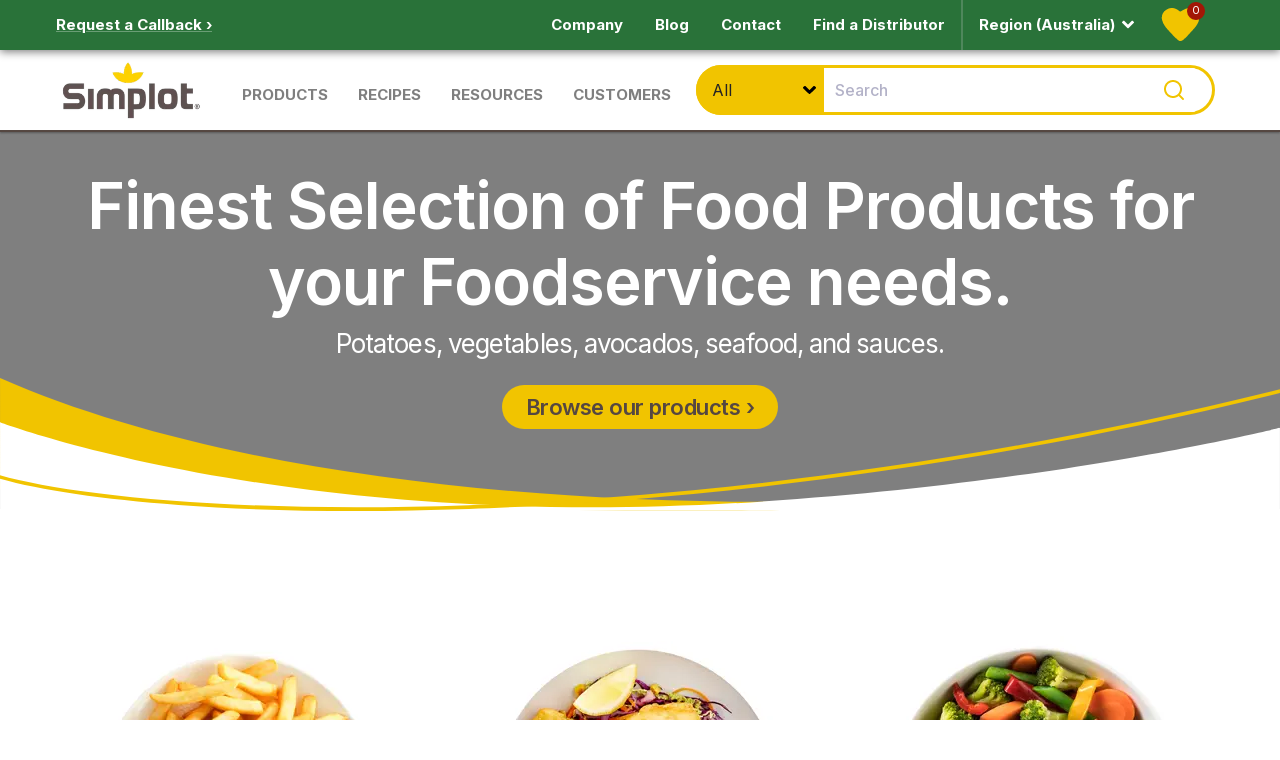

--- FILE ---
content_type: text/html; charset=utf-8
request_url: https://www.simplotfood.com/au
body_size: 33167
content:
<!DOCTYPE html><html lang="en"><head><meta charSet="utf-8"/><title>Foodservice Solutions | Simplot Food - Australia</title><meta name="keywords" content=""/><meta name="viewport" content="width=device-width, initial-scale=1.0"/><link rel="canonical" href="simplotfood.com/au"/><meta property="og:title" content="Foodservice Solutions | Simplot Food - Australia"/><meta property="og:type" content="website"/><meta property="og:url" content="simplotfood.com/au"/><meta property="og:image" content="https://images.ctfassets.net/0dkgxhks0leg/ua5rzSolxgLX0DvZDMM3a/19ca7fd1932a1f7c3cc092ceb2bf4f7f/Portfolio-headerMarquee.jpg"/><meta property="og:description" content="From chef-driven foodservice products to culinary support and inspiration—your business is our passion."/><meta name="twitter:card" content="summary"/><meta name="twitter:title" content="Foodservice Solutions | Simplot Food - Australia"/><meta name="twitter:description" content="From chef-driven foodservice products to culinary support and inspiration—your business is our passion."/><meta name="twitter:image" content="https://images.ctfassets.net/0dkgxhks0leg/ua5rzSolxgLX0DvZDMM3a/19ca7fd1932a1f7c3cc092ceb2bf4f7f/Portfolio-headerMarquee.jpg"/><meta name="description" content="From chef-driven foodservice products to culinary support and inspiration—your business is our passion."/><link rel="preload" as="image" imageSrcSet="/_next/image?url=https%3A%2F%2Fimages.ctfassets.net%2F0dkgxhks0leg%2F7CkcKg89y2BGb6TCnHaYBE%2F604c651264a413353310f626ad25f85f%2FSimplot_Logo.svg%3Ffm%3Dwebp&amp;w=256&amp;q=75 1x, /_next/image?url=https%3A%2F%2Fimages.ctfassets.net%2F0dkgxhks0leg%2F7CkcKg89y2BGb6TCnHaYBE%2F604c651264a413353310f626ad25f85f%2FSimplot_Logo.svg%3Ffm%3Dwebp&amp;w=384&amp;q=75 2x" fetchpriority="high"/><link rel="preload" as="image" imageSrcSet="/_next/image?url=https%3A%2F%2Fimages.ctfassets.net%2F0dkgxhks0leg%2FcihHyKUuas3JEFeZIbrQ6%2F96bd5ac9e371031464a799cba6faf11f%2Fchef-salting-fries-header-marquee.jpg%3Ffm%3Dwebp&amp;w=640&amp;q=75 640w, /_next/image?url=https%3A%2F%2Fimages.ctfassets.net%2F0dkgxhks0leg%2FcihHyKUuas3JEFeZIbrQ6%2F96bd5ac9e371031464a799cba6faf11f%2Fchef-salting-fries-header-marquee.jpg%3Ffm%3Dwebp&amp;w=750&amp;q=75 750w, /_next/image?url=https%3A%2F%2Fimages.ctfassets.net%2F0dkgxhks0leg%2FcihHyKUuas3JEFeZIbrQ6%2F96bd5ac9e371031464a799cba6faf11f%2Fchef-salting-fries-header-marquee.jpg%3Ffm%3Dwebp&amp;w=828&amp;q=75 828w, /_next/image?url=https%3A%2F%2Fimages.ctfassets.net%2F0dkgxhks0leg%2FcihHyKUuas3JEFeZIbrQ6%2F96bd5ac9e371031464a799cba6faf11f%2Fchef-salting-fries-header-marquee.jpg%3Ffm%3Dwebp&amp;w=1080&amp;q=75 1080w, /_next/image?url=https%3A%2F%2Fimages.ctfassets.net%2F0dkgxhks0leg%2FcihHyKUuas3JEFeZIbrQ6%2F96bd5ac9e371031464a799cba6faf11f%2Fchef-salting-fries-header-marquee.jpg%3Ffm%3Dwebp&amp;w=1200&amp;q=75 1200w, /_next/image?url=https%3A%2F%2Fimages.ctfassets.net%2F0dkgxhks0leg%2FcihHyKUuas3JEFeZIbrQ6%2F96bd5ac9e371031464a799cba6faf11f%2Fchef-salting-fries-header-marquee.jpg%3Ffm%3Dwebp&amp;w=1920&amp;q=75 1920w, /_next/image?url=https%3A%2F%2Fimages.ctfassets.net%2F0dkgxhks0leg%2FcihHyKUuas3JEFeZIbrQ6%2F96bd5ac9e371031464a799cba6faf11f%2Fchef-salting-fries-header-marquee.jpg%3Ffm%3Dwebp&amp;w=2048&amp;q=75 2048w, /_next/image?url=https%3A%2F%2Fimages.ctfassets.net%2F0dkgxhks0leg%2FcihHyKUuas3JEFeZIbrQ6%2F96bd5ac9e371031464a799cba6faf11f%2Fchef-salting-fries-header-marquee.jpg%3Ffm%3Dwebp&amp;w=3840&amp;q=75 3840w" imageSizes="100vw" fetchpriority="high"/><link rel="preload" as="image" imageSrcSet="/_next/image?url=https%3A%2F%2Fimages.ctfassets.net%2F0dkgxhks0leg%2F2YmMTBJc1m1vlB1zAqE8Ag%2F0c536ef725aaa90adf82fed64629c8ce%2Fau-chips.png%3Ffm%3Dwebp&amp;w=384&amp;q=75 1x, /_next/image?url=https%3A%2F%2Fimages.ctfassets.net%2F0dkgxhks0leg%2F2YmMTBJc1m1vlB1zAqE8Ag%2F0c536ef725aaa90adf82fed64629c8ce%2Fau-chips.png%3Ffm%3Dwebp&amp;w=640&amp;q=75 2x" fetchpriority="high"/><link rel="preload" as="image" imageSrcSet="/_next/image?url=https%3A%2F%2Fimages.ctfassets.net%2F0dkgxhks0leg%2F4R6t7M6MTf1ytHFq9yaxL3%2F21b09f598b47a6ff388a19ae34ddfcea%2Fau-seafood.png%3Ffm%3Dwebp&amp;w=384&amp;q=75 1x, /_next/image?url=https%3A%2F%2Fimages.ctfassets.net%2F0dkgxhks0leg%2F4R6t7M6MTf1ytHFq9yaxL3%2F21b09f598b47a6ff388a19ae34ddfcea%2Fau-seafood.png%3Ffm%3Dwebp&amp;w=640&amp;q=75 2x" fetchpriority="high"/><link rel="preload" as="image" imageSrcSet="/_next/image?url=https%3A%2F%2Fimages.ctfassets.net%2F0dkgxhks0leg%2F38W3FWKwxPhLpRGH6jo0zR%2Faf258278b6cf4ead3468a03f091e6bee%2Fau-frozen-veg.png%3Ffm%3Dwebp&amp;w=384&amp;q=75 1x, /_next/image?url=https%3A%2F%2Fimages.ctfassets.net%2F0dkgxhks0leg%2F38W3FWKwxPhLpRGH6jo0zR%2Faf258278b6cf4ead3468a03f091e6bee%2Fau-frozen-veg.png%3Ffm%3Dwebp&amp;w=640&amp;q=75 2x" fetchpriority="high"/><link rel="preload" as="image" imageSrcSet="/_next/image?url=https%3A%2F%2Fimages.ctfassets.net%2F0dkgxhks0leg%2F7ja6D3goWtpe5JKEvyEo52%2F84b7c386c2a5f45d40815fd41fe87673%2Fau-tomato-soup.png%3Ffm%3Dwebp&amp;w=384&amp;q=75 1x, /_next/image?url=https%3A%2F%2Fimages.ctfassets.net%2F0dkgxhks0leg%2F7ja6D3goWtpe5JKEvyEo52%2F84b7c386c2a5f45d40815fd41fe87673%2Fau-tomato-soup.png%3Ffm%3Dwebp&amp;w=640&amp;q=75 2x" fetchpriority="high"/><link rel="preload" as="image" imageSrcSet="/_next/image?url=https%3A%2F%2Fimages.ctfassets.net%2F0dkgxhks0leg%2F6bCbC2z1Y1cPvmeLd56hSa%2F10b109d425d55a92c74fe4b24f3cc2eb%2FAvocado_1200x1200.png%3Ffm%3Dwebp&amp;w=384&amp;q=75 1x, /_next/image?url=https%3A%2F%2Fimages.ctfassets.net%2F0dkgxhks0leg%2F6bCbC2z1Y1cPvmeLd56hSa%2F10b109d425d55a92c74fe4b24f3cc2eb%2FAvocado_1200x1200.png%3Ffm%3Dwebp&amp;w=640&amp;q=75 2x" fetchpriority="high"/><link rel="preload" as="image" imageSrcSet="/_next/image?url=https%3A%2F%2Fimages.ctfassets.net%2F0dkgxhks0leg%2F4IBX9k6LObMwGnnSvCNXS1%2Fd00aae0235f47eea3fcfcf1cf2bf550e%2FSnacks.jpg%3Ffm%3Dwebp&amp;w=384&amp;q=75 1x, /_next/image?url=https%3A%2F%2Fimages.ctfassets.net%2F0dkgxhks0leg%2F4IBX9k6LObMwGnnSvCNXS1%2Fd00aae0235f47eea3fcfcf1cf2bf550e%2FSnacks.jpg%3Ffm%3Dwebp&amp;w=640&amp;q=75 2x" fetchpriority="high"/><link rel="preload" as="image" imageSrcSet="/_next/image?url=https%3A%2F%2Fimages.ctfassets.net%2F0dkgxhks0leg%2F5Cldcarm4RCPto2SjqOa88%2Fb900a14d91948dd6132dc24eb46eb17c%2FChick_Peas_1200x1200.png%3Ffm%3Dwebp&amp;w=384&amp;q=75 1x, /_next/image?url=https%3A%2F%2Fimages.ctfassets.net%2F0dkgxhks0leg%2F5Cldcarm4RCPto2SjqOa88%2Fb900a14d91948dd6132dc24eb46eb17c%2FChick_Peas_1200x1200.png%3Ffm%3Dwebp&amp;w=640&amp;q=75 2x" fetchpriority="high"/><link rel="preload" as="image" imageSrcSet="/_next/image?url=https%3A%2F%2Fimages.ctfassets.net%2F0dkgxhks0leg%2F6p4hghhJDR6XYy1nLYoQeQ%2F7d86f4122ae0bf3d231ec7a190bb0119%2Frecipe-ingredients.jpg%3Ffm%3Dwebp&amp;w=384&amp;q=75 1x, /_next/image?url=https%3A%2F%2Fimages.ctfassets.net%2F0dkgxhks0leg%2F6p4hghhJDR6XYy1nLYoQeQ%2F7d86f4122ae0bf3d231ec7a190bb0119%2Frecipe-ingredients.jpg%3Ffm%3Dwebp&amp;w=640&amp;q=75 2x" fetchpriority="high"/><link rel="preload" as="image" imageSrcSet="/_next/image?url=https%3A%2F%2Fimages.ctfassets.net%2F0dkgxhks0leg%2F2q0XQSjFWeUgpAAvEhgE1Q%2F761b0a5d185679e2297114b123e32a82%2FCooler.png%3Ffm%3Dwebp&amp;w=640&amp;q=75 640w, /_next/image?url=https%3A%2F%2Fimages.ctfassets.net%2F0dkgxhks0leg%2F2q0XQSjFWeUgpAAvEhgE1Q%2F761b0a5d185679e2297114b123e32a82%2FCooler.png%3Ffm%3Dwebp&amp;w=750&amp;q=75 750w, /_next/image?url=https%3A%2F%2Fimages.ctfassets.net%2F0dkgxhks0leg%2F2q0XQSjFWeUgpAAvEhgE1Q%2F761b0a5d185679e2297114b123e32a82%2FCooler.png%3Ffm%3Dwebp&amp;w=828&amp;q=75 828w, /_next/image?url=https%3A%2F%2Fimages.ctfassets.net%2F0dkgxhks0leg%2F2q0XQSjFWeUgpAAvEhgE1Q%2F761b0a5d185679e2297114b123e32a82%2FCooler.png%3Ffm%3Dwebp&amp;w=1080&amp;q=75 1080w, /_next/image?url=https%3A%2F%2Fimages.ctfassets.net%2F0dkgxhks0leg%2F2q0XQSjFWeUgpAAvEhgE1Q%2F761b0a5d185679e2297114b123e32a82%2FCooler.png%3Ffm%3Dwebp&amp;w=1200&amp;q=75 1200w, /_next/image?url=https%3A%2F%2Fimages.ctfassets.net%2F0dkgxhks0leg%2F2q0XQSjFWeUgpAAvEhgE1Q%2F761b0a5d185679e2297114b123e32a82%2FCooler.png%3Ffm%3Dwebp&amp;w=1920&amp;q=75 1920w, /_next/image?url=https%3A%2F%2Fimages.ctfassets.net%2F0dkgxhks0leg%2F2q0XQSjFWeUgpAAvEhgE1Q%2F761b0a5d185679e2297114b123e32a82%2FCooler.png%3Ffm%3Dwebp&amp;w=2048&amp;q=75 2048w, /_next/image?url=https%3A%2F%2Fimages.ctfassets.net%2F0dkgxhks0leg%2F2q0XQSjFWeUgpAAvEhgE1Q%2F761b0a5d185679e2297114b123e32a82%2FCooler.png%3Ffm%3Dwebp&amp;w=3840&amp;q=75 3840w" imageSizes="100vw" fetchpriority="high"/><meta name="next-head-count" content="26"/><link rel="preload" href="/_next/static/css/955002d92d9faba6.css" as="style"/><link rel="stylesheet" href="/_next/static/css/955002d92d9faba6.css" data-n-g=""/><link rel="preload" href="/_next/static/css/9f800e41224417d1.css" as="style"/><link rel="stylesheet" href="/_next/static/css/9f800e41224417d1.css" data-n-p=""/><link rel="preload" href="/_next/static/css/9760c67ad9ef7cd5.css" as="style"/><link rel="stylesheet" href="/_next/static/css/9760c67ad9ef7cd5.css" data-n-p=""/><link rel="preload" href="/_next/static/css/5ec97303085c6c67.css" as="style"/><link rel="stylesheet" href="/_next/static/css/5ec97303085c6c67.css" data-n-p=""/><link rel="preload" href="/_next/static/css/ad3acb5cd10bec0e.css" as="style"/><link rel="stylesheet" href="/_next/static/css/ad3acb5cd10bec0e.css"/><noscript data-n-css=""></noscript><script defer="" nomodule="" src="/_next/static/chunks/polyfills-42372ed130431b0a.js"></script><script defer="" src="/_next/static/chunks/5007.fda2e1a5a1d7c59b.js"></script><script defer="" src="/_next/static/chunks/5148-18228c36ca4cc935.js"></script><script defer="" src="/_next/static/chunks/2614.363d8202dafc3fe1.js"></script><script defer="" src="/_next/static/chunks/8400.9b04c688af2b79d1.js"></script><script defer="" src="/_next/static/chunks/5417.08a2ebf3dd24a50a.js"></script><script defer="" src="/_next/static/chunks/7204.1638d0e6ddf71a55.js"></script><script defer="" src="/_next/static/chunks/8593.ac2cdb273db737e3.js"></script><script src="/_next/static/chunks/webpack-46850f4f96a60147.js" defer=""></script><script src="/_next/static/chunks/framework-da27f7ca4b93e2a2.js" defer=""></script><script src="/_next/static/chunks/main-0e77980690402fad.js" defer=""></script><script src="/_next/static/chunks/pages/_app-55376c0030e1669c.js" defer=""></script><script src="/_next/static/chunks/3327-168f8282e04ddeca.js" defer=""></script><script src="/_next/static/chunks/1664-097cf1773184f113.js" defer=""></script><script src="/_next/static/chunks/1764-3553f5d208c0cfd7.js" defer=""></script><script src="/_next/static/chunks/5419-94038c445e2a951b.js" defer=""></script><script src="/_next/static/chunks/5115-849ed18b5e54b2ae.js" defer=""></script><script src="/_next/static/chunks/2212-fedc1cb3bc584fda.js" defer=""></script><script src="/_next/static/chunks/6691-49c1c2ab3b86531a.js" defer=""></script><script src="/_next/static/chunks/764-24f60fcbabbd9a0e.js" defer=""></script><script src="/_next/static/chunks/8016-11823ca544e2f8e9.js" defer=""></script><script src="/_next/static/chunks/7093-d526c637382e3bd6.js" defer=""></script><script src="/_next/static/chunks/pages/%5B...slugs%5D-b04d756081f5e805.js" defer=""></script><script src="/_next/static/zLApbTF814XKEYDaZmlUs/_buildManifest.js" defer=""></script><script src="/_next/static/zLApbTF814XKEYDaZmlUs/_ssgManifest.js" defer=""></script></head><body><div id="__next"><noscript><img height="1" width="1" style="display:none" src="https://www.facebook.com/tr?id={927857908742107}&amp;ev=PageView&amp;noscript=1"/></noscript><div class="page-container"><section class="block-marquee" id="top"><div class="block-marquee-content"><nav class="pre-navbar bg-green"><div class="pre-navbar-content container-fluid"><div class="pre-navbar-left"><span class="nav-text"><a href="/au/request-a-callback"><span>Request a Callback ›</span></a></span></div><div class="pre-navbar-right"><ul class="nav secondary-nav"><li class="nav-item"><a class="nav-link" href="/au/anz-our-company"><span>Company</span></a></li><li class="nav-item"><a class="nav-link" href="/au/blog"><span>Blog</span></a></li><li class="nav-item"><a class="nav-link" href="/au/au-contact-us"><span>Contact</span></a></li><li class="nav-item"><a class="nav-link" href="/au/find-a-distributor"><span>Find a Distributor</span></a></li><li class="nav-item"><div class="separator"></div></li><style data-emotion="css 36ml11">.css-36ml11{background-color:transparent;color:#ffffff;border:none;position:relative;-webkit-transition:all 0.2s ease-in-out;transition:all 0.2s ease-in-out;}.css-36ml11:hover>span.nav-link{color:#ffffff;}.css-36ml11:hover>span.nav-link>span{background-image:url('data:image/svg+xml;utf8,<svg xmlns="http://www.w3.org/2000/svg" viewBox="0 0 320 512"><path style="stroke: rgb(255,255,255); fill: rgb(255,255,255);" d="M143 352.3L7 216.3c-9.4-9.4-9.4-24.6 0-33.9l22.6-22.6c9.4-9.4 24.6-9.4 33.9 0l96.4 96.4 96.4-96.4c9.4-9.4 24.6-9.4 33.9 0l22.6 22.6c9.4 9.4 9.4 24.6 0 33.9l-136 136c-9.2 9.4-24.4 9.4-33.8 0z"/></svg>')!important;}@media (max-width: 992px){.css-36ml11{-webkit-flex:1;-ms-flex:1;flex:1;}}</style><li class="nav-item css-36ml11"><style data-emotion="css rtjkrd">.css-rtjkrd{cursor:default;-webkit-text-decoration:none!important;text-decoration:none!important;}.css-rtjkrd:hover{color:#ffffff!important;}</style><span class="nav-link css-rtjkrd">Region (USA)<style data-emotion="css 1u8sb3">.css-1u8sb3{background-image:url('data:image/svg+xml;utf8,<svg xmlns="http://www.w3.org/2000/svg" viewBox="0 0 320 512"><path style="stroke: rgb(255,255,255); fill: rgb(255,255,255);" d="M143 352.3L7 216.3c-9.4-9.4-9.4-24.6 0-33.9l22.6-22.6c9.4-9.4 24.6-9.4 33.9 0l96.4 96.4 96.4-96.4c9.4-9.4 24.6-9.4 33.9 0l22.6 22.6c9.4 9.4 9.4 24.6 0 33.9l-136 136c-9.2 9.4-24.4 9.4-33.8 0z"/></svg>')!important;padding-right:25px;margin-right:5px;-webkit-background-position:center;background-position:center;-webkit-background-size:contain;background-size:contain;background-repeat:no-repeat;}</style><span class="css-1u8sb3"></span></span></li><div class="nav-bar-icons"><a class="navbar-icon-btn favorites fade-container b-lazy b-loaded" href="/au/anz-favorites"><img alt="Heart Icon" loading="lazy" width="39" height="33" decoding="async" data-nimg="1" style="color:transparent;width:39px;height:33px" src="/assets/icon-heart.svg"/><span class="count" id="FavoriteRecipeTotalItems">0</span></a></div></ul></div><style data-emotion="css ybrhvy">.css-ybrhvy{width:100%;}</style><div class="pre-navbar-mobile css-ybrhvy"><style data-emotion="css 1c7sjp0">.css-1c7sjp0{display:-webkit-box;display:-webkit-flex;display:-ms-flexbox;display:flex;-webkit-flex-direction:row;-ms-flex-direction:row;flex-direction:row;-webkit-box-pack:space-evenly;-ms-flex-pack:space-evenly;-webkit-justify-content:space-evenly;justify-content:space-evenly;width:100%;}</style><ul class="nav secondary-nav css-1c7sjp0"><style data-emotion="css 36ml11">.css-36ml11{background-color:transparent;color:#ffffff;border:none;position:relative;-webkit-transition:all 0.2s ease-in-out;transition:all 0.2s ease-in-out;}.css-36ml11:hover>span.nav-link{color:#ffffff;}.css-36ml11:hover>span.nav-link>span{background-image:url('data:image/svg+xml;utf8,<svg xmlns="http://www.w3.org/2000/svg" viewBox="0 0 320 512"><path style="stroke: rgb(255,255,255); fill: rgb(255,255,255);" d="M143 352.3L7 216.3c-9.4-9.4-9.4-24.6 0-33.9l22.6-22.6c9.4-9.4 24.6-9.4 33.9 0l96.4 96.4 96.4-96.4c9.4-9.4 24.6-9.4 33.9 0l22.6 22.6c9.4 9.4 9.4 24.6 0 33.9l-136 136c-9.2 9.4-24.4 9.4-33.8 0z"/></svg>')!important;}@media (max-width: 992px){.css-36ml11{-webkit-flex:1;-ms-flex:1;flex:1;}}</style><li class="nav-item css-36ml11"><style data-emotion="css rtjkrd">.css-rtjkrd{cursor:default;-webkit-text-decoration:none!important;text-decoration:none!important;}.css-rtjkrd:hover{color:#ffffff!important;}</style><span class="nav-link css-rtjkrd">Region (USA)<style data-emotion="css 1u8sb3">.css-1u8sb3{background-image:url('data:image/svg+xml;utf8,<svg xmlns="http://www.w3.org/2000/svg" viewBox="0 0 320 512"><path style="stroke: rgb(255,255,255); fill: rgb(255,255,255);" d="M143 352.3L7 216.3c-9.4-9.4-9.4-24.6 0-33.9l22.6-22.6c9.4-9.4 24.6-9.4 33.9 0l96.4 96.4 96.4-96.4c9.4-9.4 24.6-9.4 33.9 0l22.6 22.6c9.4 9.4 9.4 24.6 0 33.9l-136 136c-9.2 9.4-24.4 9.4-33.8 0z"/></svg>')!important;padding-right:25px;margin-right:5px;-webkit-background-position:center;background-position:center;-webkit-background-size:contain;background-size:contain;background-repeat:no-repeat;}</style><span class="css-1u8sb3"></span></span></li></ul></div></div></nav><nav class="navbar navbar-expand-lg navbar-light bg-light flex-nowrap"><div class="container-fluid flex-nowrap"><button class="navbar-toggler hamburger hamburger--slider" aria-expanded="false" type="button" aria-label="Menu"><span class="hamburger-box"><span class="hamburger-inner"></span></span></button><a class="navbar-brand brand-desktop" href="/"><img alt="Simplot Logo" fetchpriority="high" width="142" height="60" decoding="async" data-nimg="1" class="fade-container b-lazy  img-fluid navbar-logo" style="color:transparent;max-width:100%;height:auto;background-size:cover;background-position:50% 50%;background-repeat:no-repeat;background-image:url(&quot;data:image/svg+xml;charset=utf-8,%3Csvg xmlns=&#x27;http://www.w3.org/2000/svg&#x27; viewBox=&#x27;0 0 142 60&#x27;%3E%3Cfilter id=&#x27;b&#x27; color-interpolation-filters=&#x27;sRGB&#x27;%3E%3CfeGaussianBlur stdDeviation=&#x27;20&#x27;/%3E%3CfeColorMatrix values=&#x27;1 0 0 0 0 0 1 0 0 0 0 0 1 0 0 0 0 0 100 -1&#x27; result=&#x27;s&#x27;/%3E%3CfeFlood x=&#x27;0&#x27; y=&#x27;0&#x27; width=&#x27;100%25&#x27; height=&#x27;100%25&#x27;/%3E%3CfeComposite operator=&#x27;out&#x27; in=&#x27;s&#x27;/%3E%3CfeComposite in2=&#x27;SourceGraphic&#x27;/%3E%3CfeGaussianBlur stdDeviation=&#x27;20&#x27;/%3E%3C/filter%3E%3Cimage width=&#x27;100%25&#x27; height=&#x27;100%25&#x27; x=&#x27;0&#x27; y=&#x27;0&#x27; preserveAspectRatio=&#x27;none&#x27; style=&#x27;filter: url(%23b);&#x27; href=&#x27;[data-uri]&#x27;/%3E%3C/svg%3E&quot;)" srcSet="/_next/image?url=https%3A%2F%2Fimages.ctfassets.net%2F0dkgxhks0leg%2F7CkcKg89y2BGb6TCnHaYBE%2F604c651264a413353310f626ad25f85f%2FSimplot_Logo.svg%3Ffm%3Dwebp&amp;w=256&amp;q=75 1x, /_next/image?url=https%3A%2F%2Fimages.ctfassets.net%2F0dkgxhks0leg%2F7CkcKg89y2BGb6TCnHaYBE%2F604c651264a413353310f626ad25f85f%2FSimplot_Logo.svg%3Ffm%3Dwebp&amp;w=384&amp;q=75 2x" src="/_next/image?url=https%3A%2F%2Fimages.ctfassets.net%2F0dkgxhks0leg%2F7CkcKg89y2BGb6TCnHaYBE%2F604c651264a413353310f626ad25f85f%2FSimplot_Logo.svg%3Ffm%3Dwebp&amp;w=384&amp;q=75"/></a><ul class="navbar-nav mr-auto d-none d-lg-flex"><li class="nav-item"><div><a class="nav-link mega-nav-collapse-btn " href="/au/categories"><span>Products</span></a></div></li><li class="nav-item"><div><a class="nav-link mega-nav-collapse-btn " href="/au/recipes"><span>Recipes</span></a></div></li><li class="nav-item"><div><a class="nav-link mega-nav-collapse-btn " href="/au/au-resources"><span>Resources</span></a></div></li><li class="nav-item"><div><a class="nav-link mega-nav-collapse-btn " href="/au/industries"><span>Customers</span></a></div></li></ul><div class="search-section-container search-bar"></div><div class="search-bar-inline-icons d-flex d-lg-none"><div class="nav-bar-icons"><a class="navbar-icon-btn favorites fade-container b-lazy b-loaded" href="/au/anz-favorites"><img alt="Heart Icon" loading="lazy" width="39" height="33" decoding="async" data-nimg="1" style="color:transparent;width:39px;height:33px" src="/assets/icon-heart.svg"/><span class="count" id="FavoriteRecipeTotalItems">0</span></a></div></div></div></nav><nav class="mega-nav collapse  "><div class="mega-nav-content" id="nav-content"><div class="container-fluid"><div class="mega-nav-section-header" id="headingOne"><a class="nav-link" href="/">Home</a></div><div class="mega-nav-section"><div class="mega-nav-section-header" id="headingOne"><a href="#" class="nav-link collapsed">Products</a></div><div class="collapse mega-nav-collapse mega-nav-collapse-1 "><div class="row mx-0"><div class="col-lg px-0 px-lg-3"><ul class="nav flex-column mega-nav-list flex-nowrap"><li class="nav-item"><div class="d-flex"><a class="nav-link mega-nav-category category-link col-9" href="/au/categories/potato"><span>Potato</span></a><span class="nav-link mega-nav-category col-3 collapsed" role="button"></span></div><ul class="mega-nav-sub-category collapse show"><li class="nav-item"><a class="nav-link" href="/au/categories/potato/chips"><span>Chips</span></a></li><li class="nav-item"><a class="nav-link" href="/au/categories/potato/mash"><span>Mash</span></a></li><li class="nav-item"><a class="nav-link" href="/au/categories/potato/hashbrown"><span>Hashbrowns &amp; Potato Gems®</span></a></li><li class="nav-item"><a class="nav-link" href="/au/categories/potato/granule"><span>Granule</span></a></li></ul></li><li class="nav-item"><div class="d-flex"><a class="nav-link mega-nav-category category-link col-9" href="/au/categories/avocado"><span>Avocado</span></a></div><ul class="mega-nav-sub-category collapse show"></ul></li><li class="nav-item"><div class="d-flex"></div><ul class="mega-nav-sub-category collapse show"></ul></li></ul></div><div class="col-lg px-0 px-lg-3"><ul class="nav flex-column mega-nav-list flex-nowrap"><li class="nav-item"><div class="d-flex"><a class="nav-link mega-nav-category category-link col-9" href="/au/categories/frozen-vegetables"><span>Frozen Vegetables</span></a><span class="nav-link mega-nav-category col-3 collapsed" role="button"></span></div><ul class="mega-nav-sub-category collapse show"><li class="nav-item"><a class="nav-link" href="/au/categories/frozen-vegetables/frozen-beans"><span>Beans</span></a></li><li class="nav-item"><a class="nav-link" href="/au/categories/frozen-vegetables/frozen-broccoli"><span>Broccoli</span></a></li><li class="nav-item"><a class="nav-link" href="/au/categories/frozen-vegetables/frozen-brussels-sprouts"><span>Brussels Sprouts</span></a></li><li class="nav-item"><a class="nav-link" href="/au/categories/frozen-vegetables/frozen-carrots"><span>Carrots</span></a></li><li class="nav-item"><a class="nav-link" href="/au/categories/frozen-vegetables/frozen-cauliflower"><span>Cauliflower</span></a></li><li class="nav-item"><a class="nav-link" href="/au/categories/frozen-vegetables/frozen-chick-peas"><span>Chick Peas</span></a></li><li class="nav-item"><a class="nav-link" href="/au/categories/frozen-vegetables/frozen-corn"><span>Corn</span></a></li><li class="nav-item"><a class="nav-link" href="/au/categories/frozen-vegetables/frozen-onions"><span>Onions</span></a></li><li class="nav-item"><a class="nav-link" href="/au/categories/frozen-vegetables/frozen-peas"><span>Peas</span></a></li><li class="nav-item"><a class="nav-link" href="/au/categories/frozen-vegetables/mixed-vegetables"><span>Mixed Vegetables</span></a></li></ul></li></ul></div><div class="col-lg px-0 px-lg-3"><ul class="nav flex-column mega-nav-list flex-nowrap"><li class="nav-item"><div class="d-flex"><a class="nav-link mega-nav-category category-link col-9" href="/au/categories/shelf-vegetables"><span>Shelf Vegetables</span></a><span class="nav-link mega-nav-category col-3 collapsed" role="button"></span></div><ul class="mega-nav-sub-category collapse show"><li class="nav-item"><a class="nav-link" href="/au/categories/shelf-vegetables/shelf-beans"><span>Beans</span></a></li><li class="nav-item"><a class="nav-link" href="/au/categories/shelf-vegetables/shelf-beetroot"><span>Beetroot</span></a></li><li class="nav-item"><a class="nav-link" href="/au/categories/shelf-vegetables/shelf-chick-peas"><span>Chick Peas</span></a></li><li class="nav-item"><a class="nav-link" href="/au/categories/shelf-vegetables/shelf-corn"><span>Corn</span></a></li><li class="nav-item"><a class="nav-link" href="/au/categories/shelf-vegetables/passionfruit"><span>Passionfruit</span></a></li></ul></li><li class="nav-item"><div class="d-flex"><a class="nav-link mega-nav-category category-link col-9" href="/au/categories/tomato-sauces"><span>Sauces</span></a></div><ul class="mega-nav-sub-category collapse show"></ul></li></ul></div><div class="col-lg px-0 px-lg-3"><ul class="nav flex-column mega-nav-list flex-nowrap"><li class="nav-item"><div class="d-flex"><a class="nav-link mega-nav-category category-link col-9" href="/au/categories/fish-and-seafood"><span>Seafood</span></a></div><ul class="mega-nav-sub-category collapse show"></ul></li><li class="nav-item"><div class="d-flex"><a class="nav-link mega-nav-category category-link col-9" href="/au/categories/snacks"><span>Snacks</span></a></div><ul class="mega-nav-sub-category collapse show"></ul></li><li class="nav-item"><div class="d-flex"><a class="nav-link mega-nav-category category-link col-9" href="/au/view-all-products"><span>View All Products</span></a></div><ul class="mega-nav-sub-category collapse show"></ul></li></ul></div><div class="col-lg-4"><ul class="nav flex-column mega-nav-list"><li class="mt-0"><div class="mega-nav-sidebar-promo"><img alt="Australia and New Zealand Brand Logos" loading="lazy" width="370" height="100" decoding="async" data-nimg="1" class="fade-container b-lazy  undefined" style="color:transparent;max-width:100%;height:auto;background-size:cover;background-position:50% 50%;background-repeat:no-repeat;background-image:url(&quot;data:image/svg+xml;charset=utf-8,%3Csvg xmlns=&#x27;http://www.w3.org/2000/svg&#x27; viewBox=&#x27;0 0 370 100&#x27;%3E%3Cfilter id=&#x27;b&#x27; color-interpolation-filters=&#x27;sRGB&#x27;%3E%3CfeGaussianBlur stdDeviation=&#x27;20&#x27;/%3E%3CfeColorMatrix values=&#x27;1 0 0 0 0 0 1 0 0 0 0 0 1 0 0 0 0 0 100 -1&#x27; result=&#x27;s&#x27;/%3E%3CfeFlood x=&#x27;0&#x27; y=&#x27;0&#x27; width=&#x27;100%25&#x27; height=&#x27;100%25&#x27;/%3E%3CfeComposite operator=&#x27;out&#x27; in=&#x27;s&#x27;/%3E%3CfeComposite in2=&#x27;SourceGraphic&#x27;/%3E%3CfeGaussianBlur stdDeviation=&#x27;20&#x27;/%3E%3C/filter%3E%3Cimage width=&#x27;100%25&#x27; height=&#x27;100%25&#x27; x=&#x27;0&#x27; y=&#x27;0&#x27; preserveAspectRatio=&#x27;none&#x27; style=&#x27;filter: url(%23b);&#x27; href=&#x27;[data-uri]&#x27;/%3E%3C/svg%3E&quot;)" srcSet="/_next/image?url=https%3A%2F%2Fimages.ctfassets.net%2F0dkgxhks0leg%2FCOiYKD87A27NMNzaSYjbu%2F6989fd2291eb6d14431b31a5b82f9138%2FANZ-Brands-Products-Menu-Banner-2026.png%3Ffm%3Dwebp&amp;w=384&amp;q=75 1x, /_next/image?url=https%3A%2F%2Fimages.ctfassets.net%2F0dkgxhks0leg%2FCOiYKD87A27NMNzaSYjbu%2F6989fd2291eb6d14431b31a5b82f9138%2FANZ-Brands-Products-Menu-Banner-2026.png%3Ffm%3Dwebp&amp;w=750&amp;q=75 2x" src="/_next/image?url=https%3A%2F%2Fimages.ctfassets.net%2F0dkgxhks0leg%2FCOiYKD87A27NMNzaSYjbu%2F6989fd2291eb6d14431b31a5b82f9138%2FANZ-Brands-Products-Menu-Banner-2026.png%3Ffm%3Dwebp&amp;w=750&amp;q=75"/><span class="heading">Brands</span><span class="subheading">Australia&#x27;s favorite brands at the ready for foodservice!</span><a class="c2a" href="/au/au-brands"><span>View All Brands</span></a></div></li></ul></div></div></div></div><div class="mega-nav-section"><div class="mega-nav-section-header" id="headingOne"><a href="#" class="nav-link collapsed">Recipes</a></div><div class="collapse mega-nav-collapse mega-nav-collapse-1 "><div class="row mx-0"><div class="col-lg px-0 px-lg-3"><ul class="nav flex-column mega-nav-list flex-nowrap"><li class="nav-item"><div class="d-flex"><a class="nav-link mega-nav-category category-link col-9" href="/au/recipes/recipe-meal-type"><span>Meal Type</span></a><span class="nav-link mega-nav-category col-3 collapsed" role="button"></span></div><ul class="mega-nav-sub-category collapse show"><li class="nav-item"><a class="nav-link" href="/au/recipes/recipe-meal-type/meal-type-entree-finger-food"><span>Entree/Finger Food</span></a></li><li class="nav-item"><a class="nav-link" href="/au/recipes/recipe-meal-type/meal-type-mains"><span>Mains</span></a></li><li class="nav-item"><a class="nav-link" href="/au/recipes/recipe-meal-type/meal-type-pizza-tacos"><span>Pizza/Tacos</span></a></li><li class="nav-item"><a class="nav-link" href="/au/recipes/recipe-meal-type/meal-type-sandwiches-burgers"><span>Sandwiches/Burgers</span></a></li><li class="nav-item"><a class="nav-link" href="/au/recipes/recipe-meal-type/meal-type-snacks-takeaway"><span>Snacks/Takeaway</span></a></li><li class="nav-item"><a class="nav-link" href="/au/recipes/recipe-meal-type/meal-type-soup-salads"><span>Soup/Salads</span></a></li><li class="nav-item"><a class="nav-link" href="/au/recipes/recipe-meal-type/loaded-chips-poutine"><span>Loaded Chips</span></a></li><li class="nav-item"><a class="nav-link" href="/au/recipes/recipe-meal-type/chip-sauces-dips"><span>Chip Sauces</span></a></li><li class="nav-item"><a class="nav-link" href="/au/recipes/recipe-meal-type/chip-seasonings-flavorings"><span>Chip Seasonings</span></a></li></ul></li></ul></div><div class="col-lg px-0 px-lg-3"><ul class="nav flex-column mega-nav-list flex-nowrap"><li class="nav-item"><div class="d-flex"><a class="nav-link mega-nav-category category-link col-9" href="/au/recipes/recipe-cuisine"><span>Cuisine Type</span></a><span class="nav-link mega-nav-category col-3 collapsed" role="button"></span></div><ul class="mega-nav-sub-category collapse show"><li class="nav-item"><a class="nav-link" href="/au/recipes/recipe-cuisine/cuisine-asian"><span>Asian</span></a></li><li class="nav-item"><a class="nav-link" href="/au/recipes/recipe-cuisine/cuisine-australian"><span>Australian</span></a></li><li class="nav-item"><a class="nav-link" href="/au/recipes/recipe-cuisine/cuisine-indian"><span>Indian</span></a></li><li class="nav-item"><a class="nav-link" href="/au/recipes/recipe-cuisine/cuisine-italian"><span>Italian</span></a></li><li class="nav-item"><a class="nav-link" href="/au/recipes/recipe-cuisine/cuisine-mediterranean"><span>Mediterranean</span></a></li><li class="nav-item"><a class="nav-link" href="/au/recipes/recipe-cuisine/cuisine-other"><span>Other</span></a></li></ul></li></ul></div><div class="col-lg px-0 px-lg-3"><ul class="nav flex-column mega-nav-list flex-nowrap"><li class="nav-item"><div class="d-flex"><a class="nav-link mega-nav-category category-link col-9" href="/au/recipes/recipe-venue"><span>Venue</span></a><span class="nav-link mega-nav-category col-3 collapsed" role="button"></span></div><ul class="mega-nav-sub-category collapse show"><li class="nav-item"><a class="nav-link" href="/au/recipes/recipe-venue/venue-cafe"><span>Cafe</span></a></li><li class="nav-item"><a class="nav-link" href="/au/recipes/recipe-venue/venue-function-catering"><span>Function/Catering</span></a></li><li class="nav-item"><a class="nav-link" href="/au/recipes/recipe-venue/venue-health-and-aged-care"><span>Health &amp; Aged Care</span></a></li><li class="nav-item"><a class="nav-link" href="/au/recipes/recipe-venue/venue-quick-service-restaurant"><span>Quick Service Restaurant</span></a></li><li class="nav-item"><a class="nav-link" href="/au/recipes/recipe-venue/venue-sit-down-dining"><span>Sit Down Dining</span></a></li><li class="nav-item"><a class="nav-link" href="/au/recipes/recipe-venue/venue-takeaway"><span>Takeaway</span></a></li></ul></li></ul></div><div class="col-lg px-0 px-lg-3"><ul class="nav flex-column mega-nav-list flex-nowrap"><li class="nav-item"><div class="d-flex"><a class="nav-link mega-nav-category category-link col-9" href="/au/recipes/recipe-ingredients"><span>Ingredients</span></a><span class="nav-link mega-nav-category col-3 collapsed" role="button"></span></div><ul class="mega-nav-sub-category collapse show"><li class="nav-item"><a class="nav-link" href="/au/recipes/recipe-ingredients/ingredients-fish-and-seafood"><span>Fish &amp; Seafood</span></a></li><li class="nav-item"><a class="nav-link" href="/au/recipes/recipe-ingredients/ingredients-legumes"><span>Legumes</span></a></li><li class="nav-item"><a class="nav-link" href="/au/recipes/recipe-ingredients/ingredients-pasta-and-noodles"><span>Pasta &amp; Noodles</span></a></li><li class="nav-item"><a class="nav-link" href="/au/recipes/recipe-ingredients/ingredients-potatoes-and-chips"><span>Potatoes &amp; Chips</span></a></li><li class="nav-item"><a class="nav-link" href="/au/recipes/recipe-ingredients/ingredients-tomatoes-and-sauce"><span>Tomatoes &amp; Sauce</span></a></li><li class="nav-item"><a class="nav-link" href="/au/recipes/recipe-ingredients/ingredients-vegetables"><span>Vegetables</span></a></li></ul></li></ul></div><div class="col-lg-4"><ul class="nav flex-column mega-nav-list"><li class="mt-0"><div class="mega-nav-sidebar-block"><a class="nav-link" href="/au/recipes/all-recipes"><span>View All Recipes</span></a><span class="mega-nav-sidebar-block-copy"></span></div></li><li class="mt-0"><div class="mega-nav-sidebar-promo"><img alt="French Fry / Chips and Sauce Bowls " loading="lazy" width="370" height="100" decoding="async" data-nimg="1" class="fade-container b-lazy  undefined" style="color:transparent;max-width:100%;height:auto;background-size:cover;background-position:50% 50%;background-repeat:no-repeat;background-image:url(&quot;data:image/svg+xml;charset=utf-8,%3Csvg xmlns=&#x27;http://www.w3.org/2000/svg&#x27; viewBox=&#x27;0 0 370 100&#x27;%3E%3Cfilter id=&#x27;b&#x27; color-interpolation-filters=&#x27;sRGB&#x27;%3E%3CfeGaussianBlur stdDeviation=&#x27;20&#x27;/%3E%3CfeColorMatrix values=&#x27;1 0 0 0 0 0 1 0 0 0 0 0 1 0 0 0 0 0 100 -1&#x27; result=&#x27;s&#x27;/%3E%3CfeFlood x=&#x27;0&#x27; y=&#x27;0&#x27; width=&#x27;100%25&#x27; height=&#x27;100%25&#x27;/%3E%3CfeComposite operator=&#x27;out&#x27; in=&#x27;s&#x27;/%3E%3CfeComposite in2=&#x27;SourceGraphic&#x27;/%3E%3CfeGaussianBlur stdDeviation=&#x27;20&#x27;/%3E%3C/filter%3E%3Cimage width=&#x27;100%25&#x27; height=&#x27;100%25&#x27; x=&#x27;0&#x27; y=&#x27;0&#x27; preserveAspectRatio=&#x27;none&#x27; style=&#x27;filter: url(%23b);&#x27; href=&#x27;[data-uri]&#x27;/%3E%3C/svg%3E&quot;)" srcSet="/_next/image?url=https%3A%2F%2Fimages.ctfassets.net%2F0dkgxhks0leg%2F4NZBjRyzKF46SZMdY7GlSc%2F8c1d135547d42a09752ba966fe3b90e6%2FChips-and-Sauce-Bowls-Board-ANZ-sidebar-promo.jpg%3Ffm%3Dwebp&amp;w=384&amp;q=75 1x, /_next/image?url=https%3A%2F%2Fimages.ctfassets.net%2F0dkgxhks0leg%2F4NZBjRyzKF46SZMdY7GlSc%2F8c1d135547d42a09752ba966fe3b90e6%2FChips-and-Sauce-Bowls-Board-ANZ-sidebar-promo.jpg%3Ffm%3Dwebp&amp;w=750&amp;q=75 2x" src="/_next/image?url=https%3A%2F%2Fimages.ctfassets.net%2F0dkgxhks0leg%2F4NZBjRyzKF46SZMdY7GlSc%2F8c1d135547d42a09752ba966fe3b90e6%2FChips-and-Sauce-Bowls-Board-ANZ-sidebar-promo.jpg%3Ffm%3Dwebp&amp;w=750&amp;q=75"/><span class="heading">Chip Sauce Recipes</span><span class="subheading">Your customers will love to dip their chips in one of these fantastically flavorful sauces.</span><a class="c2a" href="/au/recipes/recipe-meal-type/chip-sauces-dips"><span>Get the Recipes &gt;</span></a></div></li></ul></div></div></div></div><div class="mega-nav-section"><div class="mega-nav-section-header" id="headingOne"><a href="#" class="nav-link collapsed">Resources</a></div><div class="collapse mega-nav-collapse mega-nav-collapse-1 "><div class="row mx-0"><div class="col-lg px-0 px-lg-3"><ul class="nav flex-column mega-nav-list flex-nowrap"><li class="nav-item"><div class="d-flex"><a class="nav-link mega-nav-category category-link col-9" href="/au/culinary-team"><span>Meet Our Culinary Team</span></a></div><ul class="mega-nav-sub-category collapse show"></ul></li></ul></div><div class="col-lg px-0 px-lg-3"><ul class="nav flex-column mega-nav-list flex-nowrap"><li class="nav-item"><div class="d-flex"><a class="nav-link mega-nav-category category-link col-9" href="/au/au-resources/podcasts"><span>Podcasts</span></a></div><ul class="mega-nav-sub-category collapse show"></ul></li><li class="nav-item"><div class="d-flex"><a class="nav-link mega-nav-category category-link col-9" href="/au/au-resources/chef-vs-cook"><span>Chef vs. Cook</span></a></div><ul class="mega-nav-sub-category collapse show"></ul></li></ul></div><div class="col-lg px-0 px-lg-3"><ul class="nav flex-column mega-nav-list flex-nowrap"><li class="nav-item"><div class="d-flex"><a class="nav-link mega-nav-category category-link col-9" href="/au/blog"><span>Blog</span></a></div><ul class="mega-nav-sub-category collapse show"></ul></li><li class="nav-item"><div class="d-flex"><a class="nav-link mega-nav-category category-link col-9" href="/au/au-resources/tips-and-tricks"><span>Tips &amp; Tricks Videos</span></a></div><ul class="mega-nav-sub-category collapse show"></ul></li></ul></div><div class="col-lg-4"><ul class="nav flex-column mega-nav-list"><li class="mt-0"><div class="mega-nav-sidebar-promo"><img alt="Fry Finder Nav Promo" loading="lazy" width="370" height="100" decoding="async" data-nimg="1" class="fade-container b-lazy  undefined" style="color:transparent;max-width:100%;height:auto;background-size:cover;background-position:50% 50%;background-repeat:no-repeat;background-image:url(&quot;data:image/svg+xml;charset=utf-8,%3Csvg xmlns=&#x27;http://www.w3.org/2000/svg&#x27; viewBox=&#x27;0 0 370 100&#x27;%3E%3Cfilter id=&#x27;b&#x27; color-interpolation-filters=&#x27;sRGB&#x27;%3E%3CfeGaussianBlur stdDeviation=&#x27;20&#x27;/%3E%3CfeColorMatrix values=&#x27;1 0 0 0 0 0 1 0 0 0 0 0 1 0 0 0 0 0 100 -1&#x27; result=&#x27;s&#x27;/%3E%3CfeFlood x=&#x27;0&#x27; y=&#x27;0&#x27; width=&#x27;100%25&#x27; height=&#x27;100%25&#x27;/%3E%3CfeComposite operator=&#x27;out&#x27; in=&#x27;s&#x27;/%3E%3CfeComposite in2=&#x27;SourceGraphic&#x27;/%3E%3CfeGaussianBlur stdDeviation=&#x27;20&#x27;/%3E%3C/filter%3E%3Cimage width=&#x27;100%25&#x27; height=&#x27;100%25&#x27; x=&#x27;0&#x27; y=&#x27;0&#x27; preserveAspectRatio=&#x27;none&#x27; style=&#x27;filter: url(%23b);&#x27; href=&#x27;[data-uri]&#x27;/%3E%3C/svg%3E&quot;)" srcSet="/_next/image?url=https%3A%2F%2Fimages.ctfassets.net%2F0dkgxhks0leg%2FIMMFaovxLgRZNP5LZ3Orb%2Fc11d83b5025e30a35b6f0403715d704b%2Fmenu-fryfinder.jpg%3Ffm%3Dwebp&amp;w=384&amp;q=75 1x, /_next/image?url=https%3A%2F%2Fimages.ctfassets.net%2F0dkgxhks0leg%2FIMMFaovxLgRZNP5LZ3Orb%2Fc11d83b5025e30a35b6f0403715d704b%2Fmenu-fryfinder.jpg%3Ffm%3Dwebp&amp;w=750&amp;q=75 2x" src="/_next/image?url=https%3A%2F%2Fimages.ctfassets.net%2F0dkgxhks0leg%2FIMMFaovxLgRZNP5LZ3Orb%2Fc11d83b5025e30a35b6f0403715d704b%2Fmenu-fryfinder.jpg%3Ffm%3Dwebp&amp;w=750&amp;q=75"/><span class="heading">Chip Finder</span><span class="subheading">Find the chips that meet your customers&#x27; demands and your operating needs.</span><a class="c2a" href="/au/chip-finder"><span>Find your perfect chips ›</span></a></div></li></ul></div></div></div></div><div class="mega-nav-section"><div class="mega-nav-section-header" id="headingOne"><a href="#" class="nav-link collapsed">Customers</a></div><div class="collapse mega-nav-collapse mega-nav-collapse-1 "><div class="row mx-0"><div class="col-lg px-0 px-lg-3"><ul class="nav flex-column mega-nav-list flex-nowrap"><li class="nav-item"><div class="d-flex"><a class="nav-link mega-nav-category category-link col-9" href="/au/industries/health-and-aged-care"><span>Health &amp; Aged Care</span></a></div><ul class="mega-nav-sub-category collapse show"></ul></li></ul></div><div class="col-lg px-0 px-lg-3"><ul class="nav flex-column mega-nav-list flex-nowrap"><li class="nav-item"><div class="d-flex"><a class="nav-link mega-nav-category category-link col-9" href="/au/industries/quick-service-restaurants"><span>QSR &amp; Takeaway</span></a></div><ul class="mega-nav-sub-category collapse show"></ul></li></ul></div><div class="col-lg px-0 px-lg-3"><ul class="nav flex-column mega-nav-list flex-nowrap"><li class="nav-item"><div class="d-flex"><a class="nav-link mega-nav-category category-link col-9" href="/au/industries/ingredients"><span>Ingredients</span></a></div><ul class="mega-nav-sub-category collapse show"></ul></li></ul></div><div class="col-lg-4"><ul class="nav flex-column mega-nav-list"><li class="mt-0"><div class="mega-nav-sidebar-block"><a href="https://go.simplotfoodservice.com.au/l/930473/2025-05-23/cv431/930473/1748024380pkvuriqe/simplot_foodservice_au___helping_aged_care_kitchens_succeed.pdf" class="nav-link" target="_blank" rel="noopener noreferrer"><span>Helping Aged Care Kitchens Succeed</span></a><span class="mega-nav-sidebar-block-copy">Download our handy guide to optimal nutrition for seniors.</span></div></li></ul></div></div></div></div><div class="mega-nav-footer"><ul class="nav secondary-nav"><li class="nav-item "><a class="nav-link" href="/au/anz-our-company"><span>Company</span></a></li><li class="nav-item "><a class="nav-link" href="/au/blog"><span>Blog</span></a></li><li class="nav-item "><a class="nav-link" href="/au/au-contact-us"><span>Contact</span></a></li><li class="nav-item "><a class="nav-link" href="/au/find-a-distributor"><span>Find a Distributor</span></a></li></ul></div><button class="dismiss-menu-btn fas fa-angle-up"></button></div></div></nav><div class="nav-overlay" style="display:none"></div><div class="PostNavbar_post-navbar__19ZM8 post-navbar"><div class="banner-bg bg--medium b-lazy b-loaded "><img alt="Navbar Page Marquee Background Image" fetchpriority="high" decoding="async" data-nimg="fill" class="fade-container b-lazy  undefined" style="position:absolute;height:100%;width:100%;left:0;top:0;right:0;bottom:0;object-fit:cover;object-position:center;color:transparent;background-size:cover;background-position:center;background-repeat:no-repeat;background-image:url(&quot;data:image/svg+xml;charset=utf-8,%3Csvg xmlns=&#x27;http://www.w3.org/2000/svg&#x27; %3E%3Cfilter id=&#x27;b&#x27; color-interpolation-filters=&#x27;sRGB&#x27;%3E%3CfeGaussianBlur stdDeviation=&#x27;20&#x27;/%3E%3CfeColorMatrix values=&#x27;1 0 0 0 0 0 1 0 0 0 0 0 1 0 0 0 0 0 100 -1&#x27; result=&#x27;s&#x27;/%3E%3CfeFlood x=&#x27;0&#x27; y=&#x27;0&#x27; width=&#x27;100%25&#x27; height=&#x27;100%25&#x27;/%3E%3CfeComposite operator=&#x27;out&#x27; in=&#x27;s&#x27;/%3E%3CfeComposite in2=&#x27;SourceGraphic&#x27;/%3E%3CfeGaussianBlur stdDeviation=&#x27;20&#x27;/%3E%3C/filter%3E%3Cimage width=&#x27;100%25&#x27; height=&#x27;100%25&#x27; x=&#x27;0&#x27; y=&#x27;0&#x27; preserveAspectRatio=&#x27;xMidYMid slice&#x27; style=&#x27;filter: url(%23b);&#x27; href=&#x27;[data-uri]&#x27;/%3E%3C/svg%3E&quot;)" sizes="100vw" srcSet="/_next/image?url=https%3A%2F%2Fimages.ctfassets.net%2F0dkgxhks0leg%2FcihHyKUuas3JEFeZIbrQ6%2F96bd5ac9e371031464a799cba6faf11f%2Fchef-salting-fries-header-marquee.jpg%3Ffm%3Dwebp&amp;w=640&amp;q=75 640w, /_next/image?url=https%3A%2F%2Fimages.ctfassets.net%2F0dkgxhks0leg%2FcihHyKUuas3JEFeZIbrQ6%2F96bd5ac9e371031464a799cba6faf11f%2Fchef-salting-fries-header-marquee.jpg%3Ffm%3Dwebp&amp;w=750&amp;q=75 750w, /_next/image?url=https%3A%2F%2Fimages.ctfassets.net%2F0dkgxhks0leg%2FcihHyKUuas3JEFeZIbrQ6%2F96bd5ac9e371031464a799cba6faf11f%2Fchef-salting-fries-header-marquee.jpg%3Ffm%3Dwebp&amp;w=828&amp;q=75 828w, /_next/image?url=https%3A%2F%2Fimages.ctfassets.net%2F0dkgxhks0leg%2FcihHyKUuas3JEFeZIbrQ6%2F96bd5ac9e371031464a799cba6faf11f%2Fchef-salting-fries-header-marquee.jpg%3Ffm%3Dwebp&amp;w=1080&amp;q=75 1080w, /_next/image?url=https%3A%2F%2Fimages.ctfassets.net%2F0dkgxhks0leg%2FcihHyKUuas3JEFeZIbrQ6%2F96bd5ac9e371031464a799cba6faf11f%2Fchef-salting-fries-header-marquee.jpg%3Ffm%3Dwebp&amp;w=1200&amp;q=75 1200w, /_next/image?url=https%3A%2F%2Fimages.ctfassets.net%2F0dkgxhks0leg%2FcihHyKUuas3JEFeZIbrQ6%2F96bd5ac9e371031464a799cba6faf11f%2Fchef-salting-fries-header-marquee.jpg%3Ffm%3Dwebp&amp;w=1920&amp;q=75 1920w, /_next/image?url=https%3A%2F%2Fimages.ctfassets.net%2F0dkgxhks0leg%2FcihHyKUuas3JEFeZIbrQ6%2F96bd5ac9e371031464a799cba6faf11f%2Fchef-salting-fries-header-marquee.jpg%3Ffm%3Dwebp&amp;w=2048&amp;q=75 2048w, /_next/image?url=https%3A%2F%2Fimages.ctfassets.net%2F0dkgxhks0leg%2FcihHyKUuas3JEFeZIbrQ6%2F96bd5ac9e371031464a799cba6faf11f%2Fchef-salting-fries-header-marquee.jpg%3Ffm%3Dwebp&amp;w=3840&amp;q=75 3840w" src="/_next/image?url=https%3A%2F%2Fimages.ctfassets.net%2F0dkgxhks0leg%2FcihHyKUuas3JEFeZIbrQ6%2F96bd5ac9e371031464a799cba6faf11f%2Fchef-salting-fries-header-marquee.jpg%3Ffm%3Dwebp&amp;w=3840&amp;q=75"/></div><div class="container-fluid marquee-optional-content centered font-white "><section class="SectionHeader_section-header__9jnIg block-copy "><div class="container-fluid homepage-marquee centered " style="margin-left:auto;margin-right:auto;min-height:unset;z-index:4;position:relative;margin-top:15px"><div class="block-copy-content  centered "><h1 data-contentful-field-id="heading" data-contentful-entry-id="69EmuuN3xlU2r2ujditXWQ">Finest Selection of Food Products for your Foodservice needs.</h1><h4 data-contentful-field-id="subHeading" data-contentful-entry-id="69EmuuN3xlU2r2ujditXWQ">Potatoes, vegetables, avocados, seafood, and sauces.</h4><div data-contentful-field-id="cta" data-contentful-entry-id="69EmuuN3xlU2r2ujditXWQ"><span><a target="" class="Button_button__MBp91 Button_yellow__TJfK9 " href="/au/categories">  Browse our products ›  </a></span></div></div></div></section></div><div class="CurvedEdge_curved-edge__IA6Uu CurvedEdge_bottom__1NH63" aria-hidden="true"><div class="CurvedEdge_desktop__wPcio"><svg xmlns="http://www.w3.org/2000/svg" id="Arc-Header-Marquee-Desktop_svg__Layer_2" viewBox="0 0 1367 142.3"><defs><style>.Arc-Header-Marquee-Desktop_svg__st1{fill:#f1c400}</style></defs><path d="M932.3 130.9C606.3 140.9 240.9 106.3 0 0v119.2c206 16.5 449.4 22.5 746.2 22.5s166.1-10.5 186-10.8Z" class="Arc-Header-Marquee-Desktop_svg__st1"></path><path d="M786.7 133.8C300.8 162.1 0 47.3 0 47.3v94.5h1367V53.2s-244.6 61.1-580.4 80.7Z" style="fill:#fff"></path><path d="M380.2 142.3c-67.5 0-131.6-2.1-189.6-6.4-80.4-5.9-148.1-15.8-190.7-28v-3.8c71.4 20.4 246.2 41 500.5 32 195.9-6.9 506-34.1 866.6-124V16c-360.9 90-670.3 117.1-866.4 124.1-40.9 1.4-81.2 2.2-120.4 2.2" class="Arc-Header-Marquee-Desktop_svg__st1"></path></svg></div><div class="CurvedEdge_mobile__5TI4x"><svg xmlns="http://www.w3.org/2000/svg" id="Arc-Header-Marquee-Mobile_svg__Layer_2" viewBox="0 0 414.7 68.4"><defs><style>.Arc-Header-Marquee-Mobile_svg__st2{fill:#f1c400}</style></defs><path d="M0 0h414.7v68.4H0z" style="fill:none"></path><path d="M241.4 64.4c6.1 0 42-4.8 48-4.9C152.4 59.5 48 20.4 0 0v29.5c68.9 18.9 151.3 34.9 241.4 34.9" class="Arc-Header-Marquee-Mobile_svg__st2"></path><path d="M0 29.5v38.9h414.7V44.2c-48.1 8.9-100.9 14.4-157.8 15.3-6.1.1-12.2.2-18.3.2C148.4 59.7 69 48.4 0 29.5" style="fill:#fff"></path><path d="M147.9 62.5C80.4 62.5 31.1 54.3 0 46.7v-3C62.9 59.1 201.7 77 414.7 23.9v2.9c-108.4 27-197.3 35.7-266.8 35.7" class="Arc-Header-Marquee-Mobile_svg__st2"></path></svg></div></div></div></div></section><div class="page-content"><section class="hover-grid product-offerings-grid b-lazy mar-v"><div class="container-fluid"><div class="product-offerings-grid-content"><div class="block-copy-content block-copy-header active"><div class="cta-flex center"></div></div><div class="card-deck three-col"><a class="card image-card card-hover-state product-offerings-grid-card" href="/au/categories/potato"><div class="text-center"><div class="card-img-top"><img data-contentful-field-id="image" data-contentful-entry-id="4b88BHCl6KY17sHDJbfY5j" alt="Plate with Chips" fetchpriority="high" width="306" height="306" decoding="async" data-nimg="1" class="fade-container b-lazy  undefined" style="color:transparent;max-width:100%;height:auto;background-size:cover;background-position:50% 50%;background-repeat:no-repeat;background-image:url(&quot;data:image/svg+xml;charset=utf-8,%3Csvg xmlns=&#x27;http://www.w3.org/2000/svg&#x27; viewBox=&#x27;0 0 306 306&#x27;%3E%3Cfilter id=&#x27;b&#x27; color-interpolation-filters=&#x27;sRGB&#x27;%3E%3CfeGaussianBlur stdDeviation=&#x27;20&#x27;/%3E%3CfeColorMatrix values=&#x27;1 0 0 0 0 0 1 0 0 0 0 0 1 0 0 0 0 0 100 -1&#x27; result=&#x27;s&#x27;/%3E%3CfeFlood x=&#x27;0&#x27; y=&#x27;0&#x27; width=&#x27;100%25&#x27; height=&#x27;100%25&#x27;/%3E%3CfeComposite operator=&#x27;out&#x27; in=&#x27;s&#x27;/%3E%3CfeComposite in2=&#x27;SourceGraphic&#x27;/%3E%3CfeGaussianBlur stdDeviation=&#x27;20&#x27;/%3E%3C/filter%3E%3Cimage width=&#x27;100%25&#x27; height=&#x27;100%25&#x27; x=&#x27;0&#x27; y=&#x27;0&#x27; preserveAspectRatio=&#x27;none&#x27; style=&#x27;filter: url(%23b);&#x27; href=&#x27;[data-uri]&#x27;/%3E%3C/svg%3E&quot;)" srcSet="/_next/image?url=https%3A%2F%2Fimages.ctfassets.net%2F0dkgxhks0leg%2F2YmMTBJc1m1vlB1zAqE8Ag%2F0c536ef725aaa90adf82fed64629c8ce%2Fau-chips.png%3Ffm%3Dwebp&amp;w=384&amp;q=75 1x, /_next/image?url=https%3A%2F%2Fimages.ctfassets.net%2F0dkgxhks0leg%2F2YmMTBJc1m1vlB1zAqE8Ag%2F0c536ef725aaa90adf82fed64629c8ce%2Fau-chips.png%3Ffm%3Dwebp&amp;w=640&amp;q=75 2x" src="/_next/image?url=https%3A%2F%2Fimages.ctfassets.net%2F0dkgxhks0leg%2F2YmMTBJc1m1vlB1zAqE8Ag%2F0c536ef725aaa90adf82fed64629c8ce%2Fau-chips.png%3Ffm%3Dwebp&amp;w=640&amp;q=75"/></div></div><div class="card-body-wrapper"><div class="card-body px-0 text-center"><h3 class="card-title" data-contentful-field-id="heading" data-contentful-entry-id="4b88BHCl6KY17sHDJbfY5j">potato</h3></div></div></a><a class="card image-card card-hover-state product-offerings-grid-card" href="/au/categories/fish-and-seafood"><div class="text-center"><div class="card-img-top"><img data-contentful-field-id="image" data-contentful-entry-id="26HocBTQf9AohRI32EAxnm" alt="Plate with battered seafood" fetchpriority="high" width="306" height="306" decoding="async" data-nimg="1" class="fade-container b-lazy  undefined" style="color:transparent;max-width:100%;height:auto;background-size:cover;background-position:50% 50%;background-repeat:no-repeat;background-image:url(&quot;data:image/svg+xml;charset=utf-8,%3Csvg xmlns=&#x27;http://www.w3.org/2000/svg&#x27; viewBox=&#x27;0 0 306 306&#x27;%3E%3Cfilter id=&#x27;b&#x27; color-interpolation-filters=&#x27;sRGB&#x27;%3E%3CfeGaussianBlur stdDeviation=&#x27;20&#x27;/%3E%3CfeColorMatrix values=&#x27;1 0 0 0 0 0 1 0 0 0 0 0 1 0 0 0 0 0 100 -1&#x27; result=&#x27;s&#x27;/%3E%3CfeFlood x=&#x27;0&#x27; y=&#x27;0&#x27; width=&#x27;100%25&#x27; height=&#x27;100%25&#x27;/%3E%3CfeComposite operator=&#x27;out&#x27; in=&#x27;s&#x27;/%3E%3CfeComposite in2=&#x27;SourceGraphic&#x27;/%3E%3CfeGaussianBlur stdDeviation=&#x27;20&#x27;/%3E%3C/filter%3E%3Cimage width=&#x27;100%25&#x27; height=&#x27;100%25&#x27; x=&#x27;0&#x27; y=&#x27;0&#x27; preserveAspectRatio=&#x27;none&#x27; style=&#x27;filter: url(%23b);&#x27; href=&#x27;[data-uri]&#x27;/%3E%3C/svg%3E&quot;)" srcSet="/_next/image?url=https%3A%2F%2Fimages.ctfassets.net%2F0dkgxhks0leg%2F4R6t7M6MTf1ytHFq9yaxL3%2F21b09f598b47a6ff388a19ae34ddfcea%2Fau-seafood.png%3Ffm%3Dwebp&amp;w=384&amp;q=75 1x, /_next/image?url=https%3A%2F%2Fimages.ctfassets.net%2F0dkgxhks0leg%2F4R6t7M6MTf1ytHFq9yaxL3%2F21b09f598b47a6ff388a19ae34ddfcea%2Fau-seafood.png%3Ffm%3Dwebp&amp;w=640&amp;q=75 2x" src="/_next/image?url=https%3A%2F%2Fimages.ctfassets.net%2F0dkgxhks0leg%2F4R6t7M6MTf1ytHFq9yaxL3%2F21b09f598b47a6ff388a19ae34ddfcea%2Fau-seafood.png%3Ffm%3Dwebp&amp;w=640&amp;q=75"/></div></div><div class="card-body-wrapper"><div class="card-body px-0 text-center"><h3 class="card-title" data-contentful-field-id="heading" data-contentful-entry-id="26HocBTQf9AohRI32EAxnm">seafood</h3></div></div></a><a class="card image-card card-hover-state product-offerings-grid-card" href="/au/categories/frozen-vegetables"><div class="text-center"><div class="card-img-top"><img data-contentful-field-id="image" data-contentful-entry-id="7HRWVGBZjdSkJiINjIexZx" alt="Bowl of frozen vegetables" fetchpriority="high" width="306" height="306" decoding="async" data-nimg="1" class="fade-container b-lazy  undefined" style="color:transparent;max-width:100%;height:auto;background-size:cover;background-position:50% 50%;background-repeat:no-repeat;background-image:url(&quot;data:image/svg+xml;charset=utf-8,%3Csvg xmlns=&#x27;http://www.w3.org/2000/svg&#x27; viewBox=&#x27;0 0 306 306&#x27;%3E%3Cfilter id=&#x27;b&#x27; color-interpolation-filters=&#x27;sRGB&#x27;%3E%3CfeGaussianBlur stdDeviation=&#x27;20&#x27;/%3E%3CfeColorMatrix values=&#x27;1 0 0 0 0 0 1 0 0 0 0 0 1 0 0 0 0 0 100 -1&#x27; result=&#x27;s&#x27;/%3E%3CfeFlood x=&#x27;0&#x27; y=&#x27;0&#x27; width=&#x27;100%25&#x27; height=&#x27;100%25&#x27;/%3E%3CfeComposite operator=&#x27;out&#x27; in=&#x27;s&#x27;/%3E%3CfeComposite in2=&#x27;SourceGraphic&#x27;/%3E%3CfeGaussianBlur stdDeviation=&#x27;20&#x27;/%3E%3C/filter%3E%3Cimage width=&#x27;100%25&#x27; height=&#x27;100%25&#x27; x=&#x27;0&#x27; y=&#x27;0&#x27; preserveAspectRatio=&#x27;none&#x27; style=&#x27;filter: url(%23b);&#x27; href=&#x27;[data-uri]&#x27;/%3E%3C/svg%3E&quot;)" srcSet="/_next/image?url=https%3A%2F%2Fimages.ctfassets.net%2F0dkgxhks0leg%2F38W3FWKwxPhLpRGH6jo0zR%2Faf258278b6cf4ead3468a03f091e6bee%2Fau-frozen-veg.png%3Ffm%3Dwebp&amp;w=384&amp;q=75 1x, /_next/image?url=https%3A%2F%2Fimages.ctfassets.net%2F0dkgxhks0leg%2F38W3FWKwxPhLpRGH6jo0zR%2Faf258278b6cf4ead3468a03f091e6bee%2Fau-frozen-veg.png%3Ffm%3Dwebp&amp;w=640&amp;q=75 2x" src="/_next/image?url=https%3A%2F%2Fimages.ctfassets.net%2F0dkgxhks0leg%2F38W3FWKwxPhLpRGH6jo0zR%2Faf258278b6cf4ead3468a03f091e6bee%2Fau-frozen-veg.png%3Ffm%3Dwebp&amp;w=640&amp;q=75"/></div></div><div class="card-body-wrapper"><div class="card-body px-0 text-center"><h3 class="card-title" data-contentful-field-id="heading" data-contentful-entry-id="7HRWVGBZjdSkJiINjIexZx">frozen vegetables</h3></div></div></a><a class="card image-card card-hover-state product-offerings-grid-card" href="/au/categories/tomato-sauces"><div class="text-center"><div class="card-img-top"><img data-contentful-field-id="image" data-contentful-entry-id="2OrgBcR7CjlmAnfygUPW33" alt="Bowl of tomato soup" fetchpriority="high" width="306" height="306" decoding="async" data-nimg="1" class="fade-container b-lazy  undefined" style="color:transparent;max-width:100%;height:auto;background-size:cover;background-position:50% 50%;background-repeat:no-repeat;background-image:url(&quot;data:image/svg+xml;charset=utf-8,%3Csvg xmlns=&#x27;http://www.w3.org/2000/svg&#x27; viewBox=&#x27;0 0 306 306&#x27;%3E%3Cfilter id=&#x27;b&#x27; color-interpolation-filters=&#x27;sRGB&#x27;%3E%3CfeGaussianBlur stdDeviation=&#x27;20&#x27;/%3E%3CfeColorMatrix values=&#x27;1 0 0 0 0 0 1 0 0 0 0 0 1 0 0 0 0 0 100 -1&#x27; result=&#x27;s&#x27;/%3E%3CfeFlood x=&#x27;0&#x27; y=&#x27;0&#x27; width=&#x27;100%25&#x27; height=&#x27;100%25&#x27;/%3E%3CfeComposite operator=&#x27;out&#x27; in=&#x27;s&#x27;/%3E%3CfeComposite in2=&#x27;SourceGraphic&#x27;/%3E%3CfeGaussianBlur stdDeviation=&#x27;20&#x27;/%3E%3C/filter%3E%3Cimage width=&#x27;100%25&#x27; height=&#x27;100%25&#x27; x=&#x27;0&#x27; y=&#x27;0&#x27; preserveAspectRatio=&#x27;none&#x27; style=&#x27;filter: url(%23b);&#x27; href=&#x27;[data-uri]&#x27;/%3E%3C/svg%3E&quot;)" srcSet="/_next/image?url=https%3A%2F%2Fimages.ctfassets.net%2F0dkgxhks0leg%2F7ja6D3goWtpe5JKEvyEo52%2F84b7c386c2a5f45d40815fd41fe87673%2Fau-tomato-soup.png%3Ffm%3Dwebp&amp;w=384&amp;q=75 1x, /_next/image?url=https%3A%2F%2Fimages.ctfassets.net%2F0dkgxhks0leg%2F7ja6D3goWtpe5JKEvyEo52%2F84b7c386c2a5f45d40815fd41fe87673%2Fau-tomato-soup.png%3Ffm%3Dwebp&amp;w=640&amp;q=75 2x" src="/_next/image?url=https%3A%2F%2Fimages.ctfassets.net%2F0dkgxhks0leg%2F7ja6D3goWtpe5JKEvyEo52%2F84b7c386c2a5f45d40815fd41fe87673%2Fau-tomato-soup.png%3Ffm%3Dwebp&amp;w=640&amp;q=75"/></div></div><div class="card-body-wrapper"><div class="card-body px-0 text-center"><h3 class="card-title" data-contentful-field-id="heading" data-contentful-entry-id="2OrgBcR7CjlmAnfygUPW33">sauces</h3></div></div></a><a class="card image-card card-hover-state product-offerings-grid-card" href="/au/categories/avocado"><div class="text-center"><div class="card-img-top"><img data-contentful-field-id="image" data-contentful-entry-id="1yaDRAfjhpkZAJBFRPYbyu" alt="bowl of avocado " fetchpriority="high" width="306" height="306" decoding="async" data-nimg="1" class="fade-container b-lazy  undefined" style="color:transparent;max-width:100%;height:auto;background-size:cover;background-position:50% 50%;background-repeat:no-repeat;background-image:url(&quot;data:image/svg+xml;charset=utf-8,%3Csvg xmlns=&#x27;http://www.w3.org/2000/svg&#x27; viewBox=&#x27;0 0 306 306&#x27;%3E%3Cfilter id=&#x27;b&#x27; color-interpolation-filters=&#x27;sRGB&#x27;%3E%3CfeGaussianBlur stdDeviation=&#x27;20&#x27;/%3E%3CfeColorMatrix values=&#x27;1 0 0 0 0 0 1 0 0 0 0 0 1 0 0 0 0 0 100 -1&#x27; result=&#x27;s&#x27;/%3E%3CfeFlood x=&#x27;0&#x27; y=&#x27;0&#x27; width=&#x27;100%25&#x27; height=&#x27;100%25&#x27;/%3E%3CfeComposite operator=&#x27;out&#x27; in=&#x27;s&#x27;/%3E%3CfeComposite in2=&#x27;SourceGraphic&#x27;/%3E%3CfeGaussianBlur stdDeviation=&#x27;20&#x27;/%3E%3C/filter%3E%3Cimage width=&#x27;100%25&#x27; height=&#x27;100%25&#x27; x=&#x27;0&#x27; y=&#x27;0&#x27; preserveAspectRatio=&#x27;none&#x27; style=&#x27;filter: url(%23b);&#x27; href=&#x27;[data-uri]&#x27;/%3E%3C/svg%3E&quot;)" srcSet="/_next/image?url=https%3A%2F%2Fimages.ctfassets.net%2F0dkgxhks0leg%2F6bCbC2z1Y1cPvmeLd56hSa%2F10b109d425d55a92c74fe4b24f3cc2eb%2FAvocado_1200x1200.png%3Ffm%3Dwebp&amp;w=384&amp;q=75 1x, /_next/image?url=https%3A%2F%2Fimages.ctfassets.net%2F0dkgxhks0leg%2F6bCbC2z1Y1cPvmeLd56hSa%2F10b109d425d55a92c74fe4b24f3cc2eb%2FAvocado_1200x1200.png%3Ffm%3Dwebp&amp;w=640&amp;q=75 2x" src="/_next/image?url=https%3A%2F%2Fimages.ctfassets.net%2F0dkgxhks0leg%2F6bCbC2z1Y1cPvmeLd56hSa%2F10b109d425d55a92c74fe4b24f3cc2eb%2FAvocado_1200x1200.png%3Ffm%3Dwebp&amp;w=640&amp;q=75"/></div></div><div class="card-body-wrapper"><div class="card-body px-0 text-center"><h3 class="card-title" data-contentful-field-id="heading" data-contentful-entry-id="1yaDRAfjhpkZAJBFRPYbyu">avocado</h3></div></div></a><a class="card image-card card-hover-state product-offerings-grid-card" href="/au/categories/snacks"><div class="text-center"><div class="card-img-top"><img data-contentful-field-id="image" data-contentful-entry-id="4eHSTUC5bHC3qDtQHFlQXT" alt="Chiko Dimees" fetchpriority="high" width="306" height="306" decoding="async" data-nimg="1" class="fade-container b-lazy  undefined" style="color:transparent;max-width:100%;height:auto;background-size:cover;background-position:50% 50%;background-repeat:no-repeat;background-image:url(&quot;data:image/svg+xml;charset=utf-8,%3Csvg xmlns=&#x27;http://www.w3.org/2000/svg&#x27; viewBox=&#x27;0 0 306 306&#x27;%3E%3Cfilter id=&#x27;b&#x27; color-interpolation-filters=&#x27;sRGB&#x27;%3E%3CfeGaussianBlur stdDeviation=&#x27;20&#x27;/%3E%3CfeColorMatrix values=&#x27;1 0 0 0 0 0 1 0 0 0 0 0 1 0 0 0 0 0 100 -1&#x27; result=&#x27;s&#x27;/%3E%3CfeFlood x=&#x27;0&#x27; y=&#x27;0&#x27; width=&#x27;100%25&#x27; height=&#x27;100%25&#x27;/%3E%3CfeComposite operator=&#x27;out&#x27; in=&#x27;s&#x27;/%3E%3CfeComposite in2=&#x27;SourceGraphic&#x27;/%3E%3CfeGaussianBlur stdDeviation=&#x27;20&#x27;/%3E%3C/filter%3E%3Cimage width=&#x27;100%25&#x27; height=&#x27;100%25&#x27; x=&#x27;0&#x27; y=&#x27;0&#x27; preserveAspectRatio=&#x27;none&#x27; style=&#x27;filter: url(%23b);&#x27; href=&#x27;[data-uri]&#x27;/%3E%3C/svg%3E&quot;)" srcSet="/_next/image?url=https%3A%2F%2Fimages.ctfassets.net%2F0dkgxhks0leg%2F4IBX9k6LObMwGnnSvCNXS1%2Fd00aae0235f47eea3fcfcf1cf2bf550e%2FSnacks.jpg%3Ffm%3Dwebp&amp;w=384&amp;q=75 1x, /_next/image?url=https%3A%2F%2Fimages.ctfassets.net%2F0dkgxhks0leg%2F4IBX9k6LObMwGnnSvCNXS1%2Fd00aae0235f47eea3fcfcf1cf2bf550e%2FSnacks.jpg%3Ffm%3Dwebp&amp;w=640&amp;q=75 2x" src="/_next/image?url=https%3A%2F%2Fimages.ctfassets.net%2F0dkgxhks0leg%2F4IBX9k6LObMwGnnSvCNXS1%2Fd00aae0235f47eea3fcfcf1cf2bf550e%2FSnacks.jpg%3Ffm%3Dwebp&amp;w=640&amp;q=75"/></div></div><div class="card-body-wrapper"><div class="card-body px-0 text-center"><h3 class="card-title" data-contentful-field-id="heading" data-contentful-entry-id="4eHSTUC5bHC3qDtQHFlQXT">snacks</h3></div></div></a><a class="card image-card card-hover-state product-offerings-grid-card" href="/au/categories/shelf-vegetables"><div class="text-center"><div class="card-img-top"><img data-contentful-field-id="image" data-contentful-entry-id="3iapTO90tw7UnHCsPJemFZ" alt="Bowl with hummus and paprika" fetchpriority="high" width="306" height="306" decoding="async" data-nimg="1" class="fade-container b-lazy  undefined" style="color:transparent;max-width:100%;height:auto;background-size:cover;background-position:50% 50%;background-repeat:no-repeat;background-image:url(&quot;data:image/svg+xml;charset=utf-8,%3Csvg xmlns=&#x27;http://www.w3.org/2000/svg&#x27; viewBox=&#x27;0 0 306 306&#x27;%3E%3Cfilter id=&#x27;b&#x27; color-interpolation-filters=&#x27;sRGB&#x27;%3E%3CfeGaussianBlur stdDeviation=&#x27;20&#x27;/%3E%3CfeColorMatrix values=&#x27;1 0 0 0 0 0 1 0 0 0 0 0 1 0 0 0 0 0 100 -1&#x27; result=&#x27;s&#x27;/%3E%3CfeFlood x=&#x27;0&#x27; y=&#x27;0&#x27; width=&#x27;100%25&#x27; height=&#x27;100%25&#x27;/%3E%3CfeComposite operator=&#x27;out&#x27; in=&#x27;s&#x27;/%3E%3CfeComposite in2=&#x27;SourceGraphic&#x27;/%3E%3CfeGaussianBlur stdDeviation=&#x27;20&#x27;/%3E%3C/filter%3E%3Cimage width=&#x27;100%25&#x27; height=&#x27;100%25&#x27; x=&#x27;0&#x27; y=&#x27;0&#x27; preserveAspectRatio=&#x27;none&#x27; style=&#x27;filter: url(%23b);&#x27; href=&#x27;[data-uri]&#x27;/%3E%3C/svg%3E&quot;)" srcSet="/_next/image?url=https%3A%2F%2Fimages.ctfassets.net%2F0dkgxhks0leg%2F5Cldcarm4RCPto2SjqOa88%2Fb900a14d91948dd6132dc24eb46eb17c%2FChick_Peas_1200x1200.png%3Ffm%3Dwebp&amp;w=384&amp;q=75 1x, /_next/image?url=https%3A%2F%2Fimages.ctfassets.net%2F0dkgxhks0leg%2F5Cldcarm4RCPto2SjqOa88%2Fb900a14d91948dd6132dc24eb46eb17c%2FChick_Peas_1200x1200.png%3Ffm%3Dwebp&amp;w=640&amp;q=75 2x" src="/_next/image?url=https%3A%2F%2Fimages.ctfassets.net%2F0dkgxhks0leg%2F5Cldcarm4RCPto2SjqOa88%2Fb900a14d91948dd6132dc24eb46eb17c%2FChick_Peas_1200x1200.png%3Ffm%3Dwebp&amp;w=640&amp;q=75"/></div></div><div class="card-body-wrapper"><div class="card-body px-0 text-center"><h3 class="card-title" data-contentful-field-id="heading" data-contentful-entry-id="3iapTO90tw7UnHCsPJemFZ">shelf vegetables</h3></div></div></a><a class="card image-card card-hover-state product-offerings-grid-card" href="/au/recipes/all-recipes"><div class="text-center"><div class="card-img-top"><img data-contentful-field-id="image" data-contentful-entry-id="2aGbnL3RpILZvEfXiwMFNA" alt="Recipe ingredients" fetchpriority="high" width="306" height="306" decoding="async" data-nimg="1" class="fade-container b-lazy  undefined" style="color:transparent;max-width:100%;height:auto;background-size:cover;background-position:50% 50%;background-repeat:no-repeat;background-image:url(&quot;data:image/svg+xml;charset=utf-8,%3Csvg xmlns=&#x27;http://www.w3.org/2000/svg&#x27; viewBox=&#x27;0 0 306 306&#x27;%3E%3Cfilter id=&#x27;b&#x27; color-interpolation-filters=&#x27;sRGB&#x27;%3E%3CfeGaussianBlur stdDeviation=&#x27;20&#x27;/%3E%3CfeColorMatrix values=&#x27;1 0 0 0 0 0 1 0 0 0 0 0 1 0 0 0 0 0 100 -1&#x27; result=&#x27;s&#x27;/%3E%3CfeFlood x=&#x27;0&#x27; y=&#x27;0&#x27; width=&#x27;100%25&#x27; height=&#x27;100%25&#x27;/%3E%3CfeComposite operator=&#x27;out&#x27; in=&#x27;s&#x27;/%3E%3CfeComposite in2=&#x27;SourceGraphic&#x27;/%3E%3CfeGaussianBlur stdDeviation=&#x27;20&#x27;/%3E%3C/filter%3E%3Cimage width=&#x27;100%25&#x27; height=&#x27;100%25&#x27; x=&#x27;0&#x27; y=&#x27;0&#x27; preserveAspectRatio=&#x27;none&#x27; style=&#x27;filter: url(%23b);&#x27; href=&#x27;[data-uri]&#x27;/%3E%3C/svg%3E&quot;)" srcSet="/_next/image?url=https%3A%2F%2Fimages.ctfassets.net%2F0dkgxhks0leg%2F6p4hghhJDR6XYy1nLYoQeQ%2F7d86f4122ae0bf3d231ec7a190bb0119%2Frecipe-ingredients.jpg%3Ffm%3Dwebp&amp;w=384&amp;q=75 1x, /_next/image?url=https%3A%2F%2Fimages.ctfassets.net%2F0dkgxhks0leg%2F6p4hghhJDR6XYy1nLYoQeQ%2F7d86f4122ae0bf3d231ec7a190bb0119%2Frecipe-ingredients.jpg%3Ffm%3Dwebp&amp;w=640&amp;q=75 2x" src="/_next/image?url=https%3A%2F%2Fimages.ctfassets.net%2F0dkgxhks0leg%2F6p4hghhJDR6XYy1nLYoQeQ%2F7d86f4122ae0bf3d231ec7a190bb0119%2Frecipe-ingredients.jpg%3Ffm%3Dwebp&amp;w=640&amp;q=75"/></div></div><div class="card-body-wrapper"><div class="card-body px-0 text-center"><h3 class="card-title" data-contentful-field-id="heading" data-contentful-entry-id="2aGbnL3RpILZvEfXiwMFNA">recipes</h3></div></div></a></div></div></div></section><section class="background-banner promotional-banner background-img-banner undefined"><div class="full-width"><style data-emotion="css 1hv2xfj">.css-1hv2xfj{background-color:#297239;color:#ffffff;--headline-font-color:#F1C400;--body-font-color:#ffffff;}</style><div class="overlaygradient-position-right promotional-banner-content b-lazy b-loaded   css-1hv2xfj" style="z-index:3"><div class="banner-bg-image-top-curve-container"><div class="CurvedEdge_curved-edge__IA6Uu undefined" aria-hidden="true"><div class="CurvedEdge_desktop__wPcio"><svg xmlns="http://www.w3.org/2000/svg" viewBox="0 0 1366.9 105.9"><path d="M0 0h1366.1v99C656.1-39 0 31 0 31z" style="fill:#fff;isolation:isolate;opacity:0.4"></path><path d="M0 0h1366.1v63C324.1-53 0 63 0 63z" style="fill:#fff"></path><path d="M0 100.4v-4.2c.9-.4 92.7-36.4 306.6-62.8C432.2 17.9 574.4 8.7 729.4 6c193.7-3.3 407.9 3.6 636.8 20.6v4C848.4-8 504.5 12.9 307.4 37.3 93.9 63.6.9 100 0 100.4" style="fill:#f1c400"></path></svg></div><div class="CurvedEdge_mobile__5TI4x"><svg xmlns="http://www.w3.org/2000/svg" viewBox="0 0 415.6 72.5"><path d="M0 0h415.6v71C200.5-26 0 26.5 0 26.5z" style="fill:#fff;isolation:isolate;opacity:0.4"></path><path d="M0 72.5v-4.4c1-1 26.3-22.8 90.4-41C127.9 16.5 171 9.8 218.5 7.4c59.3-3 125.6.6 197.1 10.6v4C254.6-.7 150.5 14.3 92 30.8 28.6 48.7.3 72.2 0 72.5" style="fill:#f1c400"></path></svg></div></div></div><div class="banner-bg-image-bottom-curve-container"><div class="CurvedEdge_curved-edge__IA6Uu undefined" aria-hidden="true"><div class="CurvedEdge_desktop__wPcio"><svg xmlns="http://www.w3.org/2000/svg" viewBox="0 0 1366.9 94.8"><path d="M540.4 94.7C372.8 94.7 191.5 87.6 0 73.3v-4.1c517.8 38.5 861.6 17.6 1058.7-6.7C1272.2 36.3 1366 .4 1366.9 0v4.3c-.9.4-93.5 35.8-307.4 62.2C933.9 82 791.7 91.2 636.7 93.9c-31.6.5-63.7.8-96.3.8" style="fill:#f1c400"></path></svg></div><div class="CurvedEdge_mobile__5TI4x"><svg xmlns="http://www.w3.org/2000/svg" viewBox="0 0 415.6 66.1"><path d="M155.3 66.1C107.2 66.1 55.1 62.2 0 54.4v-4c161.1 22.6 265.2 7.7 323.7-8.8C387 23.8 415.4.2 415.7 0v5.2c-1 1-26.3 22-90.4 40.1-37.5 10.6-80.6 17.3-128.1 19.7-13.6.7-27.5 1-41.9 1Z" style="fill:#f1c400"></path></svg></div></div></div><img alt="Celebrating 100 Years of Edgell – A True Aussie Classic" fetchpriority="high" decoding="async" data-nimg="fill" class="fade-container b-lazy  undefined" style="position:absolute;height:100%;width:100%;left:0;top:0;right:0;bottom:0;object-fit:cover;object-position:center;color:transparent;background-size:cover;background-position:center;background-repeat:no-repeat;background-image:url(&quot;data:image/svg+xml;charset=utf-8,%3Csvg xmlns=&#x27;http://www.w3.org/2000/svg&#x27; %3E%3Cfilter id=&#x27;b&#x27; color-interpolation-filters=&#x27;sRGB&#x27;%3E%3CfeGaussianBlur stdDeviation=&#x27;20&#x27;/%3E%3CfeColorMatrix values=&#x27;1 0 0 0 0 0 1 0 0 0 0 0 1 0 0 0 0 0 100 -1&#x27; result=&#x27;s&#x27;/%3E%3CfeFlood x=&#x27;0&#x27; y=&#x27;0&#x27; width=&#x27;100%25&#x27; height=&#x27;100%25&#x27;/%3E%3CfeComposite operator=&#x27;out&#x27; in=&#x27;s&#x27;/%3E%3CfeComposite in2=&#x27;SourceGraphic&#x27;/%3E%3CfeGaussianBlur stdDeviation=&#x27;20&#x27;/%3E%3C/filter%3E%3Cimage width=&#x27;100%25&#x27; height=&#x27;100%25&#x27; x=&#x27;0&#x27; y=&#x27;0&#x27; preserveAspectRatio=&#x27;xMidYMid slice&#x27; style=&#x27;filter: url(%23b);&#x27; href=&#x27;[data-uri]&#x27;/%3E%3C/svg%3E&quot;)" sizes="100vw" srcSet="/_next/image?url=https%3A%2F%2Fimages.ctfassets.net%2F0dkgxhks0leg%2F2q0XQSjFWeUgpAAvEhgE1Q%2F761b0a5d185679e2297114b123e32a82%2FCooler.png%3Ffm%3Dwebp&amp;w=640&amp;q=75 640w, /_next/image?url=https%3A%2F%2Fimages.ctfassets.net%2F0dkgxhks0leg%2F2q0XQSjFWeUgpAAvEhgE1Q%2F761b0a5d185679e2297114b123e32a82%2FCooler.png%3Ffm%3Dwebp&amp;w=750&amp;q=75 750w, /_next/image?url=https%3A%2F%2Fimages.ctfassets.net%2F0dkgxhks0leg%2F2q0XQSjFWeUgpAAvEhgE1Q%2F761b0a5d185679e2297114b123e32a82%2FCooler.png%3Ffm%3Dwebp&amp;w=828&amp;q=75 828w, /_next/image?url=https%3A%2F%2Fimages.ctfassets.net%2F0dkgxhks0leg%2F2q0XQSjFWeUgpAAvEhgE1Q%2F761b0a5d185679e2297114b123e32a82%2FCooler.png%3Ffm%3Dwebp&amp;w=1080&amp;q=75 1080w, /_next/image?url=https%3A%2F%2Fimages.ctfassets.net%2F0dkgxhks0leg%2F2q0XQSjFWeUgpAAvEhgE1Q%2F761b0a5d185679e2297114b123e32a82%2FCooler.png%3Ffm%3Dwebp&amp;w=1200&amp;q=75 1200w, /_next/image?url=https%3A%2F%2Fimages.ctfassets.net%2F0dkgxhks0leg%2F2q0XQSjFWeUgpAAvEhgE1Q%2F761b0a5d185679e2297114b123e32a82%2FCooler.png%3Ffm%3Dwebp&amp;w=1920&amp;q=75 1920w, /_next/image?url=https%3A%2F%2Fimages.ctfassets.net%2F0dkgxhks0leg%2F2q0XQSjFWeUgpAAvEhgE1Q%2F761b0a5d185679e2297114b123e32a82%2FCooler.png%3Ffm%3Dwebp&amp;w=2048&amp;q=75 2048w, /_next/image?url=https%3A%2F%2Fimages.ctfassets.net%2F0dkgxhks0leg%2F2q0XQSjFWeUgpAAvEhgE1Q%2F761b0a5d185679e2297114b123e32a82%2FCooler.png%3Ffm%3Dwebp&amp;w=3840&amp;q=75 3840w" src="/_next/image?url=https%3A%2F%2Fimages.ctfassets.net%2F0dkgxhks0leg%2F2q0XQSjFWeUgpAAvEhgE1Q%2F761b0a5d185679e2297114b123e32a82%2FCooler.png%3Ffm%3Dwebp&amp;w=3840&amp;q=75"/><div class="container-fluid"><div class="position-right info-text"><div class="align-right"><h2 data-contentful-field-id="heading" data-contentful-entry-id="2hgAyrOtyUzpsFitolt9dw">Celebrating 100 Years of Edgell – A True Aussie Classic</h2><div class="sub-text rte-embed" data-contentful-field-id="body" data-contentful-entry-id="2hgAyrOtyUzpsFitolt9dw"><p>Join us as we mark a century of quality Aussie produce and summer traditions. Featuring cricket legend Alex Carey, we’re serving up the spirit of summer with stories, quirky cricket terms, and timeless traditions.</p><p><span><a target="" class="Button_button__MBp91 Button_green__KxoTo " href="https://www.simplotfood.com/au/edgell-100-years">Explore the Celebration</a></span></p></div></div></div></div></div></div></section><section class="block-image-cards mobile-stack pad-v pb-3 grid-flex-grid block-tint"><div class="container-fluid"><div class="block-image-cards-content"><div class="block-copy-content block-copy-header active"><h2 data-contentful-field-id="heading" data-contentful-entry-id="3QGZYbnTnuC3tq6e34B35h">Our Brands</h2><h4 data-contentful-field-id="subHeading" data-contentful-entry-id="3QGZYbnTnuC3tq6e34B35h">Home of Australia’s favourite food brands </h4><div class="cta-flex center"><span class="margin-right"><div data-contentful-field-id="cta" data-contentful-entry-id="3QGZYbnTnuC3tq6e34B35h"><span class="link"><span class=""><a class="" target="" href="/au/au-brands">View all brands ›</a></span> </span></div></span></div></div><div class="card-deck four-col stack-card-mobile"><section class="custom-card card image-card "><a class="toggle-link" href="/au/au-brands/edgell"><div class="card-img-wrapper"><div class="card-img-wrapper"><img data-contentful-field-id="media" data-contentful-entry-id="7oR8UVrriNzDpmpADh4MU2" alt="null Custom Card" loading="lazy" width="234" height="234" decoding="async" data-nimg="1" class="fade-container b-lazy  undefined" style="color:transparent;max-width:100%;height:auto;background-size:cover;background-position:50% 50%;background-repeat:no-repeat;background-image:url(&quot;data:image/svg+xml;charset=utf-8,%3Csvg xmlns=&#x27;http://www.w3.org/2000/svg&#x27; viewBox=&#x27;0 0 234 234&#x27;%3E%3Cfilter id=&#x27;b&#x27; color-interpolation-filters=&#x27;sRGB&#x27;%3E%3CfeGaussianBlur stdDeviation=&#x27;20&#x27;/%3E%3CfeColorMatrix values=&#x27;1 0 0 0 0 0 1 0 0 0 0 0 1 0 0 0 0 0 100 -1&#x27; result=&#x27;s&#x27;/%3E%3CfeFlood x=&#x27;0&#x27; y=&#x27;0&#x27; width=&#x27;100%25&#x27; height=&#x27;100%25&#x27;/%3E%3CfeComposite operator=&#x27;out&#x27; in=&#x27;s&#x27;/%3E%3CfeComposite in2=&#x27;SourceGraphic&#x27;/%3E%3CfeGaussianBlur stdDeviation=&#x27;20&#x27;/%3E%3C/filter%3E%3Cimage width=&#x27;100%25&#x27; height=&#x27;100%25&#x27; x=&#x27;0&#x27; y=&#x27;0&#x27; preserveAspectRatio=&#x27;none&#x27; style=&#x27;filter: url(%23b);&#x27; href=&#x27;[data-uri]&#x27;/%3E%3C/svg%3E&quot;)" srcSet="/_next/image?url=https%3A%2F%2Fimages.ctfassets.net%2F0dkgxhks0leg%2F6FBbunaKdKUHseEqgB9PH4%2F2c661cbc8e0977ced16f2f51cb001783%2FEdgell-Logo-234px-white-circle.png%3Ffm%3Dwebp&amp;w=256&amp;q=75 1x, /_next/image?url=https%3A%2F%2Fimages.ctfassets.net%2F0dkgxhks0leg%2F6FBbunaKdKUHseEqgB9PH4%2F2c661cbc8e0977ced16f2f51cb001783%2FEdgell-Logo-234px-white-circle.png%3Ffm%3Dwebp&amp;w=640&amp;q=75 2x" src="/_next/image?url=https%3A%2F%2Fimages.ctfassets.net%2F0dkgxhks0leg%2F6FBbunaKdKUHseEqgB9PH4%2F2c661cbc8e0977ced16f2f51cb001783%2FEdgell-Logo-234px-white-circle.png%3Ffm%3Dwebp&amp;w=640&amp;q=75"/></div></div></a><a class="toggle-link" href="/au/au-brands/edgell"><div class="card-body-wrapper"><div class="card-body"><div class="card-text"><h5></h5></div></div></div></a></section><section class="custom-card card image-card "><a class="toggle-link" href="/au/au-brands/i-and-j"><div class="card-img-wrapper"><div class="card-img-wrapper"><img data-contentful-field-id="media" data-contentful-entry-id="9KDB2JsfW1FJ7PZ4WkvMu" alt="null Custom Card" loading="lazy" width="234" height="234" decoding="async" data-nimg="1" class="fade-container b-lazy  undefined" style="color:transparent;max-width:100%;height:auto;background-size:cover;background-position:50% 50%;background-repeat:no-repeat;background-image:url(&quot;data:image/svg+xml;charset=utf-8,%3Csvg xmlns=&#x27;http://www.w3.org/2000/svg&#x27; viewBox=&#x27;0 0 234 234&#x27;%3E%3Cfilter id=&#x27;b&#x27; color-interpolation-filters=&#x27;sRGB&#x27;%3E%3CfeGaussianBlur stdDeviation=&#x27;20&#x27;/%3E%3CfeColorMatrix values=&#x27;1 0 0 0 0 0 1 0 0 0 0 0 1 0 0 0 0 0 100 -1&#x27; result=&#x27;s&#x27;/%3E%3CfeFlood x=&#x27;0&#x27; y=&#x27;0&#x27; width=&#x27;100%25&#x27; height=&#x27;100%25&#x27;/%3E%3CfeComposite operator=&#x27;out&#x27; in=&#x27;s&#x27;/%3E%3CfeComposite in2=&#x27;SourceGraphic&#x27;/%3E%3CfeGaussianBlur stdDeviation=&#x27;20&#x27;/%3E%3C/filter%3E%3Cimage width=&#x27;100%25&#x27; height=&#x27;100%25&#x27; x=&#x27;0&#x27; y=&#x27;0&#x27; preserveAspectRatio=&#x27;none&#x27; style=&#x27;filter: url(%23b);&#x27; href=&#x27;[data-uri]&#x27;/%3E%3C/svg%3E&quot;)" srcSet="/_next/image?url=https%3A%2F%2Fimages.ctfassets.net%2F0dkgxhks0leg%2F3XGJpglE8xy4BWoubOPGmj%2F8c62fa321b08699d35b34e9a5d9fc0ac%2FI-and-J-Logo-234px-white-circle.png%3Ffm%3Dwebp&amp;w=256&amp;q=75 1x, /_next/image?url=https%3A%2F%2Fimages.ctfassets.net%2F0dkgxhks0leg%2F3XGJpglE8xy4BWoubOPGmj%2F8c62fa321b08699d35b34e9a5d9fc0ac%2FI-and-J-Logo-234px-white-circle.png%3Ffm%3Dwebp&amp;w=640&amp;q=75 2x" src="/_next/image?url=https%3A%2F%2Fimages.ctfassets.net%2F0dkgxhks0leg%2F3XGJpglE8xy4BWoubOPGmj%2F8c62fa321b08699d35b34e9a5d9fc0ac%2FI-and-J-Logo-234px-white-circle.png%3Ffm%3Dwebp&amp;w=640&amp;q=75"/></div></div></a><a class="toggle-link" href="/au/au-brands/i-and-j"><div class="card-body-wrapper"><div class="card-body"><div class="card-text"><h5></h5></div></div></div></a></section><section class="custom-card card image-card "><a class="toggle-link" href="/au/au-brands/chiko"><div class="card-img-wrapper"><div class="card-img-wrapper"><img data-contentful-field-id="media" data-contentful-entry-id="2KLOjtL6wpOzMyzsm0nh9O" alt="null Custom Card" loading="lazy" width="234" height="234" decoding="async" data-nimg="1" class="fade-container b-lazy  undefined" style="color:transparent;max-width:100%;height:auto;background-size:cover;background-position:50% 50%;background-repeat:no-repeat;background-image:url(&quot;data:image/svg+xml;charset=utf-8,%3Csvg xmlns=&#x27;http://www.w3.org/2000/svg&#x27; viewBox=&#x27;0 0 234 234&#x27;%3E%3Cfilter id=&#x27;b&#x27; color-interpolation-filters=&#x27;sRGB&#x27;%3E%3CfeGaussianBlur stdDeviation=&#x27;20&#x27;/%3E%3CfeColorMatrix values=&#x27;1 0 0 0 0 0 1 0 0 0 0 0 1 0 0 0 0 0 100 -1&#x27; result=&#x27;s&#x27;/%3E%3CfeFlood x=&#x27;0&#x27; y=&#x27;0&#x27; width=&#x27;100%25&#x27; height=&#x27;100%25&#x27;/%3E%3CfeComposite operator=&#x27;out&#x27; in=&#x27;s&#x27;/%3E%3CfeComposite in2=&#x27;SourceGraphic&#x27;/%3E%3CfeGaussianBlur stdDeviation=&#x27;20&#x27;/%3E%3C/filter%3E%3Cimage width=&#x27;100%25&#x27; height=&#x27;100%25&#x27; x=&#x27;0&#x27; y=&#x27;0&#x27; preserveAspectRatio=&#x27;none&#x27; style=&#x27;filter: url(%23b);&#x27; href=&#x27;[data-uri]&#x27;/%3E%3C/svg%3E&quot;)" srcSet="/_next/image?url=https%3A%2F%2Fimages.ctfassets.net%2F0dkgxhks0leg%2F5yPzsMfrccAApZNrGxdoh3%2F092a490519308dfe4b642abd8518036f%2FChiko-Logo-234px-white-circle.png%3Ffm%3Dwebp&amp;w=256&amp;q=75 1x, /_next/image?url=https%3A%2F%2Fimages.ctfassets.net%2F0dkgxhks0leg%2F5yPzsMfrccAApZNrGxdoh3%2F092a490519308dfe4b642abd8518036f%2FChiko-Logo-234px-white-circle.png%3Ffm%3Dwebp&amp;w=640&amp;q=75 2x" src="/_next/image?url=https%3A%2F%2Fimages.ctfassets.net%2F0dkgxhks0leg%2F5yPzsMfrccAApZNrGxdoh3%2F092a490519308dfe4b642abd8518036f%2FChiko-Logo-234px-white-circle.png%3Ffm%3Dwebp&amp;w=640&amp;q=75"/></div></div></a><a class="toggle-link" href="/au/au-brands/chiko"><div class="card-body-wrapper"><div class="card-body"><div class="card-text"><h5></h5></div></div></div></a></section><section class="custom-card card image-card "><a class="toggle-link" href="/au/au-brands/leggos"><div class="card-img-wrapper"><div class="card-img-wrapper"><img data-contentful-field-id="media" data-contentful-entry-id="2DFgFAvJqKy3CvLX9dZwXz" alt="null Custom Card" loading="lazy" width="234" height="234" decoding="async" data-nimg="1" class="fade-container b-lazy  undefined" style="color:transparent;max-width:100%;height:auto;background-size:cover;background-position:50% 50%;background-repeat:no-repeat;background-image:url(&quot;data:image/svg+xml;charset=utf-8,%3Csvg xmlns=&#x27;http://www.w3.org/2000/svg&#x27; viewBox=&#x27;0 0 234 234&#x27;%3E%3Cfilter id=&#x27;b&#x27; color-interpolation-filters=&#x27;sRGB&#x27;%3E%3CfeGaussianBlur stdDeviation=&#x27;20&#x27;/%3E%3CfeColorMatrix values=&#x27;1 0 0 0 0 0 1 0 0 0 0 0 1 0 0 0 0 0 100 -1&#x27; result=&#x27;s&#x27;/%3E%3CfeFlood x=&#x27;0&#x27; y=&#x27;0&#x27; width=&#x27;100%25&#x27; height=&#x27;100%25&#x27;/%3E%3CfeComposite operator=&#x27;out&#x27; in=&#x27;s&#x27;/%3E%3CfeComposite in2=&#x27;SourceGraphic&#x27;/%3E%3CfeGaussianBlur stdDeviation=&#x27;20&#x27;/%3E%3C/filter%3E%3Cimage width=&#x27;100%25&#x27; height=&#x27;100%25&#x27; x=&#x27;0&#x27; y=&#x27;0&#x27; preserveAspectRatio=&#x27;none&#x27; style=&#x27;filter: url(%23b);&#x27; href=&#x27;[data-uri]&#x27;/%3E%3C/svg%3E&quot;)" srcSet="/_next/image?url=https%3A%2F%2Fimages.ctfassets.net%2F0dkgxhks0leg%2F5hV7EcG7G48pYNj16SBTJ5%2Fad2fb6d887ec2201a3e4f2339dbb32ec%2FLeggos-Logo-234px-white-circle.png%3Ffm%3Dwebp&amp;w=256&amp;q=75 1x, /_next/image?url=https%3A%2F%2Fimages.ctfassets.net%2F0dkgxhks0leg%2F5hV7EcG7G48pYNj16SBTJ5%2Fad2fb6d887ec2201a3e4f2339dbb32ec%2FLeggos-Logo-234px-white-circle.png%3Ffm%3Dwebp&amp;w=640&amp;q=75 2x" src="/_next/image?url=https%3A%2F%2Fimages.ctfassets.net%2F0dkgxhks0leg%2F5hV7EcG7G48pYNj16SBTJ5%2Fad2fb6d887ec2201a3e4f2339dbb32ec%2FLeggos-Logo-234px-white-circle.png%3Ffm%3Dwebp&amp;w=640&amp;q=75"/></div></div></a><a class="toggle-link" href="/au/au-brands/leggos"><div class="card-body-wrapper"><div class="card-body"><div class="card-text"><h5></h5></div></div></div></a></section><section class="custom-card card image-card "><a class="toggle-link" href="/au/au-brands/captains-catch"><div class="card-img-wrapper"><div class="card-img-wrapper"><img data-contentful-field-id="media" data-contentful-entry-id="7vKKcm4vsZnl6J3OqAqpVA" alt="null Custom Card" loading="lazy" width="234" height="234" decoding="async" data-nimg="1" class="fade-container b-lazy  undefined" style="color:transparent;max-width:100%;height:auto;background-size:cover;background-position:50% 50%;background-repeat:no-repeat;background-image:url(&quot;data:image/svg+xml;charset=utf-8,%3Csvg xmlns=&#x27;http://www.w3.org/2000/svg&#x27; viewBox=&#x27;0 0 234 234&#x27;%3E%3Cfilter id=&#x27;b&#x27; color-interpolation-filters=&#x27;sRGB&#x27;%3E%3CfeGaussianBlur stdDeviation=&#x27;20&#x27;/%3E%3CfeColorMatrix values=&#x27;1 0 0 0 0 0 1 0 0 0 0 0 1 0 0 0 0 0 100 -1&#x27; result=&#x27;s&#x27;/%3E%3CfeFlood x=&#x27;0&#x27; y=&#x27;0&#x27; width=&#x27;100%25&#x27; height=&#x27;100%25&#x27;/%3E%3CfeComposite operator=&#x27;out&#x27; in=&#x27;s&#x27;/%3E%3CfeComposite in2=&#x27;SourceGraphic&#x27;/%3E%3CfeGaussianBlur stdDeviation=&#x27;20&#x27;/%3E%3C/filter%3E%3Cimage width=&#x27;100%25&#x27; height=&#x27;100%25&#x27; x=&#x27;0&#x27; y=&#x27;0&#x27; preserveAspectRatio=&#x27;none&#x27; style=&#x27;filter: url(%23b);&#x27; href=&#x27;[data-uri]&#x27;/%3E%3C/svg%3E&quot;)" srcSet="/_next/image?url=https%3A%2F%2Fimages.ctfassets.net%2F0dkgxhks0leg%2F8xqy1N3poWST14O1EQH2C%2F90bc66ea00476aec98661eac4fcc18d1%2FCaptains-Catch-Logo-234px-white-circle.png%3Ffm%3Dwebp&amp;w=256&amp;q=75 1x, /_next/image?url=https%3A%2F%2Fimages.ctfassets.net%2F0dkgxhks0leg%2F8xqy1N3poWST14O1EQH2C%2F90bc66ea00476aec98661eac4fcc18d1%2FCaptains-Catch-Logo-234px-white-circle.png%3Ffm%3Dwebp&amp;w=640&amp;q=75 2x" src="/_next/image?url=https%3A%2F%2Fimages.ctfassets.net%2F0dkgxhks0leg%2F8xqy1N3poWST14O1EQH2C%2F90bc66ea00476aec98661eac4fcc18d1%2FCaptains-Catch-Logo-234px-white-circle.png%3Ffm%3Dwebp&amp;w=640&amp;q=75"/></div></div></a><a class="toggle-link" href="/au/au-brands/captains-catch"><div class="card-body-wrapper"><div class="card-body"><div class="card-text"><h5></h5></div></div></div></a></section><section class="custom-card card image-card "><a class="toggle-link" href="/au/au-brands/john-west"><div class="card-img-wrapper"><div class="card-img-wrapper"><img data-contentful-field-id="media" data-contentful-entry-id="5xFV1Zp0DWEYjhd2YMm0YY" alt="null Custom Card" loading="lazy" width="234" height="234" decoding="async" data-nimg="1" class="fade-container b-lazy  undefined" style="color:transparent;max-width:100%;height:auto;background-size:cover;background-position:50% 50%;background-repeat:no-repeat;background-image:url(&quot;data:image/svg+xml;charset=utf-8,%3Csvg xmlns=&#x27;http://www.w3.org/2000/svg&#x27; viewBox=&#x27;0 0 234 234&#x27;%3E%3Cfilter id=&#x27;b&#x27; color-interpolation-filters=&#x27;sRGB&#x27;%3E%3CfeGaussianBlur stdDeviation=&#x27;20&#x27;/%3E%3CfeColorMatrix values=&#x27;1 0 0 0 0 0 1 0 0 0 0 0 1 0 0 0 0 0 100 -1&#x27; result=&#x27;s&#x27;/%3E%3CfeFlood x=&#x27;0&#x27; y=&#x27;0&#x27; width=&#x27;100%25&#x27; height=&#x27;100%25&#x27;/%3E%3CfeComposite operator=&#x27;out&#x27; in=&#x27;s&#x27;/%3E%3CfeComposite in2=&#x27;SourceGraphic&#x27;/%3E%3CfeGaussianBlur stdDeviation=&#x27;20&#x27;/%3E%3C/filter%3E%3Cimage width=&#x27;100%25&#x27; height=&#x27;100%25&#x27; x=&#x27;0&#x27; y=&#x27;0&#x27; preserveAspectRatio=&#x27;none&#x27; style=&#x27;filter: url(%23b);&#x27; href=&#x27;[data-uri]&#x27;/%3E%3C/svg%3E&quot;)" srcSet="/_next/image?url=https%3A%2F%2Fimages.ctfassets.net%2F0dkgxhks0leg%2FooXTv2zdzMWdE3QpMYIoG%2F5f6dc49de1ad7c714ef02d04b8f49ad7%2FJohn_west.png%3Ffm%3Dwebp&amp;w=256&amp;q=75 1x, /_next/image?url=https%3A%2F%2Fimages.ctfassets.net%2F0dkgxhks0leg%2FooXTv2zdzMWdE3QpMYIoG%2F5f6dc49de1ad7c714ef02d04b8f49ad7%2FJohn_west.png%3Ffm%3Dwebp&amp;w=640&amp;q=75 2x" src="/_next/image?url=https%3A%2F%2Fimages.ctfassets.net%2F0dkgxhks0leg%2FooXTv2zdzMWdE3QpMYIoG%2F5f6dc49de1ad7c714ef02d04b8f49ad7%2FJohn_west.png%3Ffm%3Dwebp&amp;w=640&amp;q=75"/></div></div></a><a class="toggle-link" href="/au/au-brands/john-west"><div class="card-body-wrapper"><div class="card-body"><div class="card-text"><h5></h5></div></div></div></a></section><section class="custom-card card image-card "><a class="toggle-link" href="/au/au-brands/topsail"><div class="card-img-wrapper"><div class="card-img-wrapper"><img data-contentful-field-id="media" data-contentful-entry-id="6j5VlXm0UklaAlom28Miz1" alt="null Custom Card" loading="lazy" width="234" height="234" decoding="async" data-nimg="1" class="fade-container b-lazy  undefined" style="color:transparent;max-width:100%;height:auto;background-size:cover;background-position:50% 50%;background-repeat:no-repeat;background-image:url(&quot;data:image/svg+xml;charset=utf-8,%3Csvg xmlns=&#x27;http://www.w3.org/2000/svg&#x27; viewBox=&#x27;0 0 234 234&#x27;%3E%3Cfilter id=&#x27;b&#x27; color-interpolation-filters=&#x27;sRGB&#x27;%3E%3CfeGaussianBlur stdDeviation=&#x27;20&#x27;/%3E%3CfeColorMatrix values=&#x27;1 0 0 0 0 0 1 0 0 0 0 0 1 0 0 0 0 0 100 -1&#x27; result=&#x27;s&#x27;/%3E%3CfeFlood x=&#x27;0&#x27; y=&#x27;0&#x27; width=&#x27;100%25&#x27; height=&#x27;100%25&#x27;/%3E%3CfeComposite operator=&#x27;out&#x27; in=&#x27;s&#x27;/%3E%3CfeComposite in2=&#x27;SourceGraphic&#x27;/%3E%3CfeGaussianBlur stdDeviation=&#x27;20&#x27;/%3E%3C/filter%3E%3Cimage width=&#x27;100%25&#x27; height=&#x27;100%25&#x27; x=&#x27;0&#x27; y=&#x27;0&#x27; preserveAspectRatio=&#x27;none&#x27; style=&#x27;filter: url(%23b);&#x27; href=&#x27;[data-uri]&#x27;/%3E%3C/svg%3E&quot;)" srcSet="/_next/image?url=https%3A%2F%2Fimages.ctfassets.net%2F0dkgxhks0leg%2FgNb1q6eNlxSy9beEo8vWs%2F82bb9249285dbbb708c24e48ac7b63a2%2FTop-Sail-Logo-234px-white-circle.png%3Ffm%3Dwebp&amp;w=256&amp;q=75 1x, /_next/image?url=https%3A%2F%2Fimages.ctfassets.net%2F0dkgxhks0leg%2FgNb1q6eNlxSy9beEo8vWs%2F82bb9249285dbbb708c24e48ac7b63a2%2FTop-Sail-Logo-234px-white-circle.png%3Ffm%3Dwebp&amp;w=640&amp;q=75 2x" src="/_next/image?url=https%3A%2F%2Fimages.ctfassets.net%2F0dkgxhks0leg%2FgNb1q6eNlxSy9beEo8vWs%2F82bb9249285dbbb708c24e48ac7b63a2%2FTop-Sail-Logo-234px-white-circle.png%3Ffm%3Dwebp&amp;w=640&amp;q=75"/></div></div></a><a class="toggle-link" href="/au/au-brands/topsail"><div class="card-body-wrapper"><div class="card-body"><div class="card-text"><h5></h5></div></div></div></a></section></div></div></div></section><section class="BannerSingleImage_single-image-banner__RsVmF"><style data-emotion="css 1sac26e">.css-1sac26e{background-color:#FFFFFF;color:#554741;--headline-font-color:#297239;--body-font-color:#554741;}</style><div class="css-1sac26e"><div class="BannerSingleImage_position-right__4RrCQ BannerSingleImage_container__gOMQn"><div class="BannerSingleImage_image-container__cZsx_"><img alt="Castellos Australia Testimonial" loading="lazy" width="494" height="363" decoding="async" data-nimg="1" class="fade-container b-lazy  undefined" style="color:transparent;object-fit:contain;max-width:100%;height:auto;background-size:contain;background-position:50% 50%;background-repeat:no-repeat;background-image:url(&quot;data:image/svg+xml;charset=utf-8,%3Csvg xmlns=&#x27;http://www.w3.org/2000/svg&#x27; viewBox=&#x27;0 0 494 363&#x27;%3E%3Cfilter id=&#x27;b&#x27; color-interpolation-filters=&#x27;sRGB&#x27;%3E%3CfeGaussianBlur stdDeviation=&#x27;20&#x27;/%3E%3CfeColorMatrix values=&#x27;1 0 0 0 0 0 1 0 0 0 0 0 1 0 0 0 0 0 100 -1&#x27; result=&#x27;s&#x27;/%3E%3CfeFlood x=&#x27;0&#x27; y=&#x27;0&#x27; width=&#x27;100%25&#x27; height=&#x27;100%25&#x27;/%3E%3CfeComposite operator=&#x27;out&#x27; in=&#x27;s&#x27;/%3E%3CfeComposite in2=&#x27;SourceGraphic&#x27;/%3E%3CfeGaussianBlur stdDeviation=&#x27;20&#x27;/%3E%3C/filter%3E%3Cimage width=&#x27;100%25&#x27; height=&#x27;100%25&#x27; x=&#x27;0&#x27; y=&#x27;0&#x27; preserveAspectRatio=&#x27;none&#x27; style=&#x27;filter: url(%23b);&#x27; href=&#x27;[data-uri]&#x27;/%3E%3C/svg%3E&quot;)" srcSet="/_next/image?url=https%3A%2F%2Fimages.ctfassets.net%2F0dkgxhks0leg%2F2S4AC5sxwdFILozeLOKqAJ%2Fb14447d7be27b9948bd5f67b1a53c068%2Fcastellos-australia-testimonial.png%3Ffm%3Dwebp&amp;w=640&amp;q=75 1x, /_next/image?url=https%3A%2F%2Fimages.ctfassets.net%2F0dkgxhks0leg%2F2S4AC5sxwdFILozeLOKqAJ%2Fb14447d7be27b9948bd5f67b1a53c068%2Fcastellos-australia-testimonial.png%3Ffm%3Dwebp&amp;w=1080&amp;q=75 2x" src="/_next/image?url=https%3A%2F%2Fimages.ctfassets.net%2F0dkgxhks0leg%2F2S4AC5sxwdFILozeLOKqAJ%2Fb14447d7be27b9948bd5f67b1a53c068%2Fcastellos-australia-testimonial.png%3Ffm%3Dwebp&amp;w=1080&amp;q=75"/></div><div class="BannerSingleImage_banner-text__IZ9OQ"><div class="BannerSingleImage_align-left__DvGQ0"><h2 class="banner-title" data-contentful-field-id="heading" data-contentful-entry-id="1GNP1IcNbvwKV70mfc9Ign">Our Customers</h2><div class="rte-embed banner-text" data-contentful-field-id="body" data-contentful-entry-id="1GNP1IcNbvwKV70mfc9Ign"><p>&quot;Simplot has been an important contributor to how we provide quality and consistency of service across all of our Castello’s venues. From bistro and bar, to buffet, the variety in their range allows us to be creative and innovative with menu planning, with reliable quality and consistency that our customers can enjoy every time they visit us.&quot;</p><p>Justin O&#x27;Donoughue, Castello&#x27;s</p><p></p></div></div></div></div></div></section><section class="background-banner promotional-banner background-img-banner undefined"><div class="full-width"><style data-emotion="css 1312mzl">.css-1312mzl{background-color:#297239;color:#ffffff;--headline-font-color:#ffffff;--body-font-color:#ffffff;}</style><div class="overlaygradient-position-right promotional-banner-content b-lazy b-loaded   css-1312mzl" style="z-index:3"><div class="banner-bg-image-top-curve-container"><div class="CurvedEdge_curved-edge__IA6Uu undefined" aria-hidden="true"><div class="CurvedEdge_desktop__wPcio"><svg xmlns="http://www.w3.org/2000/svg" viewBox="0 0 1366.9 105.9"><path d="M0 0h1366.1v99C656.1-39 0 31 0 31z" style="fill:#fff;isolation:isolate;opacity:0.4"></path><path d="M0 0h1366.1v63C324.1-53 0 63 0 63z" style="fill:#fff"></path><path d="M0 100.4v-4.2c.9-.4 92.7-36.4 306.6-62.8C432.2 17.9 574.4 8.7 729.4 6c193.7-3.3 407.9 3.6 636.8 20.6v4C848.4-8 504.5 12.9 307.4 37.3 93.9 63.6.9 100 0 100.4" style="fill:#f1c400"></path></svg></div><div class="CurvedEdge_mobile__5TI4x"><svg xmlns="http://www.w3.org/2000/svg" viewBox="0 0 415.6 72.5"><path d="M0 0h415.6v71C200.5-26 0 26.5 0 26.5z" style="fill:#fff;isolation:isolate;opacity:0.4"></path><path d="M0 72.5v-4.4c1-1 26.3-22.8 90.4-41C127.9 16.5 171 9.8 218.5 7.4c59.3-3 125.6.6 197.1 10.6v4C254.6-.7 150.5 14.3 92 30.8 28.6 48.7.3 72.2 0 72.5" style="fill:#f1c400"></path></svg></div></div></div><div class="banner-bg-image-bottom-curve-container"><div class="CurvedEdge_curved-edge__IA6Uu undefined" aria-hidden="true"><div class="CurvedEdge_desktop__wPcio"><svg xmlns="http://www.w3.org/2000/svg" viewBox="0 0 1366.9 94.8"><path d="M540.4 94.7C372.8 94.7 191.5 87.6 0 73.3v-4.1c517.8 38.5 861.6 17.6 1058.7-6.7C1272.2 36.3 1366 .4 1366.9 0v4.3c-.9.4-93.5 35.8-307.4 62.2C933.9 82 791.7 91.2 636.7 93.9c-31.6.5-63.7.8-96.3.8" style="fill:#f1c400"></path></svg></div><div class="CurvedEdge_mobile__5TI4x"><svg xmlns="http://www.w3.org/2000/svg" viewBox="0 0 415.6 66.1"><path d="M155.3 66.1C107.2 66.1 55.1 62.2 0 54.4v-4c161.1 22.6 265.2 7.7 323.7-8.8C387 23.8 415.4.2 415.7 0v5.2c-1 1-26.3 22-90.4 40.1-37.5 10.6-80.6 17.3-128.1 19.7-13.6.7-27.5 1-41.9 1Z" style="fill:#f1c400"></path></svg></div></div></div><img alt="Your perfect chip awaits." loading="lazy" decoding="async" data-nimg="fill" class="fade-container b-lazy  undefined" style="position:absolute;height:100%;width:100%;left:0;top:0;right:0;bottom:0;object-fit:cover;object-position:center;color:transparent;background-size:cover;background-position:center;background-repeat:no-repeat;background-image:url(&quot;data:image/svg+xml;charset=utf-8,%3Csvg xmlns=&#x27;http://www.w3.org/2000/svg&#x27; %3E%3Cfilter id=&#x27;b&#x27; color-interpolation-filters=&#x27;sRGB&#x27;%3E%3CfeGaussianBlur stdDeviation=&#x27;20&#x27;/%3E%3CfeColorMatrix values=&#x27;1 0 0 0 0 0 1 0 0 0 0 0 1 0 0 0 0 0 100 -1&#x27; result=&#x27;s&#x27;/%3E%3CfeFlood x=&#x27;0&#x27; y=&#x27;0&#x27; width=&#x27;100%25&#x27; height=&#x27;100%25&#x27;/%3E%3CfeComposite operator=&#x27;out&#x27; in=&#x27;s&#x27;/%3E%3CfeComposite in2=&#x27;SourceGraphic&#x27;/%3E%3CfeGaussianBlur stdDeviation=&#x27;20&#x27;/%3E%3C/filter%3E%3Cimage width=&#x27;100%25&#x27; height=&#x27;100%25&#x27; x=&#x27;0&#x27; y=&#x27;0&#x27; preserveAspectRatio=&#x27;xMidYMid slice&#x27; style=&#x27;filter: url(%23b);&#x27; href=&#x27;[data-uri]&#x27;/%3E%3C/svg%3E&quot;)" sizes="100vw" srcSet="/_next/image?url=https%3A%2F%2Fimages.ctfassets.net%2F0dkgxhks0leg%2F2XEr9eZtA0pqxRHl9Xv1tu%2Fadd56a09735b5a4895fd82ecafbf5862%2Ffry-finder.jpg%3Ffm%3Dwebp&amp;w=640&amp;q=75 640w, /_next/image?url=https%3A%2F%2Fimages.ctfassets.net%2F0dkgxhks0leg%2F2XEr9eZtA0pqxRHl9Xv1tu%2Fadd56a09735b5a4895fd82ecafbf5862%2Ffry-finder.jpg%3Ffm%3Dwebp&amp;w=750&amp;q=75 750w, /_next/image?url=https%3A%2F%2Fimages.ctfassets.net%2F0dkgxhks0leg%2F2XEr9eZtA0pqxRHl9Xv1tu%2Fadd56a09735b5a4895fd82ecafbf5862%2Ffry-finder.jpg%3Ffm%3Dwebp&amp;w=828&amp;q=75 828w, /_next/image?url=https%3A%2F%2Fimages.ctfassets.net%2F0dkgxhks0leg%2F2XEr9eZtA0pqxRHl9Xv1tu%2Fadd56a09735b5a4895fd82ecafbf5862%2Ffry-finder.jpg%3Ffm%3Dwebp&amp;w=1080&amp;q=75 1080w, /_next/image?url=https%3A%2F%2Fimages.ctfassets.net%2F0dkgxhks0leg%2F2XEr9eZtA0pqxRHl9Xv1tu%2Fadd56a09735b5a4895fd82ecafbf5862%2Ffry-finder.jpg%3Ffm%3Dwebp&amp;w=1200&amp;q=75 1200w, /_next/image?url=https%3A%2F%2Fimages.ctfassets.net%2F0dkgxhks0leg%2F2XEr9eZtA0pqxRHl9Xv1tu%2Fadd56a09735b5a4895fd82ecafbf5862%2Ffry-finder.jpg%3Ffm%3Dwebp&amp;w=1920&amp;q=75 1920w, /_next/image?url=https%3A%2F%2Fimages.ctfassets.net%2F0dkgxhks0leg%2F2XEr9eZtA0pqxRHl9Xv1tu%2Fadd56a09735b5a4895fd82ecafbf5862%2Ffry-finder.jpg%3Ffm%3Dwebp&amp;w=2048&amp;q=75 2048w, /_next/image?url=https%3A%2F%2Fimages.ctfassets.net%2F0dkgxhks0leg%2F2XEr9eZtA0pqxRHl9Xv1tu%2Fadd56a09735b5a4895fd82ecafbf5862%2Ffry-finder.jpg%3Ffm%3Dwebp&amp;w=3840&amp;q=75 3840w" src="/_next/image?url=https%3A%2F%2Fimages.ctfassets.net%2F0dkgxhks0leg%2F2XEr9eZtA0pqxRHl9Xv1tu%2Fadd56a09735b5a4895fd82ecafbf5862%2Ffry-finder.jpg%3Ffm%3Dwebp&amp;w=3840&amp;q=75"/><div class="container-fluid"><div class="position-right info-text"><div class="align-center"><h2 data-contentful-field-id="heading" data-contentful-entry-id="2miomDjTG97aYgE6kTkV9R">Your perfect chip awaits.</h2><div class="sub-text rte-embed" data-contentful-field-id="body" data-contentful-entry-id="2miomDjTG97aYgE6kTkV9R"><p>Find the chips that meet your customers&#x27; demands and your operating needs.</p><div class="margin-top"><span><a target="" class="Button_button__MBp91 Button_green__KxoTo " href="/au/chip-finder">Try the Chip Finder ›</a></span></div><p></p></div></div></div></div></div></div></section><section class="block-image-cards mar-v"><div class="container-fluid highlights-grid"><div class="align-container"><div class="primary-left card-combo-column container-height sticky"><section class="card image-card "><div class="primary-card gradient"><div class="card-img-wrapper "><img alt="null Primary Card" loading="lazy" decoding="async" data-nimg="fill" class="fade-container b-lazy  undefined" style="position:absolute;height:100%;width:100%;left:0;top:0;right:0;bottom:0;object-fit:cover;object-position:center;color:transparent;background-size:cover;background-position:center;background-repeat:no-repeat;background-image:url(&quot;data:image/svg+xml;charset=utf-8,%3Csvg xmlns=&#x27;http://www.w3.org/2000/svg&#x27; %3E%3Cfilter id=&#x27;b&#x27; color-interpolation-filters=&#x27;sRGB&#x27;%3E%3CfeGaussianBlur stdDeviation=&#x27;20&#x27;/%3E%3CfeColorMatrix values=&#x27;1 0 0 0 0 0 1 0 0 0 0 0 1 0 0 0 0 0 100 -1&#x27; result=&#x27;s&#x27;/%3E%3CfeFlood x=&#x27;0&#x27; y=&#x27;0&#x27; width=&#x27;100%25&#x27; height=&#x27;100%25&#x27;/%3E%3CfeComposite operator=&#x27;out&#x27; in=&#x27;s&#x27;/%3E%3CfeComposite in2=&#x27;SourceGraphic&#x27;/%3E%3CfeGaussianBlur stdDeviation=&#x27;20&#x27;/%3E%3C/filter%3E%3Cimage width=&#x27;100%25&#x27; height=&#x27;100%25&#x27; x=&#x27;0&#x27; y=&#x27;0&#x27; preserveAspectRatio=&#x27;xMidYMid slice&#x27; style=&#x27;filter: url(%23b);&#x27; href=&#x27;[data-uri]&#x27;/%3E%3C/svg%3E&quot;)" sizes="100vw" srcSet="/_next/image?url=https%3A%2F%2Fimages.ctfassets.net%2F0dkgxhks0leg%2F52LTsSe4jS908htYOeMvEC%2F95b229ed6d8b1407b8fa0a12250c2ff3%2FSalt-and-Cracked-Black-Pepper-Squid-Poke-Bowl-S-3786-b%3Ffm%3Dwebp&amp;w=640&amp;q=75 640w, /_next/image?url=https%3A%2F%2Fimages.ctfassets.net%2F0dkgxhks0leg%2F52LTsSe4jS908htYOeMvEC%2F95b229ed6d8b1407b8fa0a12250c2ff3%2FSalt-and-Cracked-Black-Pepper-Squid-Poke-Bowl-S-3786-b%3Ffm%3Dwebp&amp;w=750&amp;q=75 750w, /_next/image?url=https%3A%2F%2Fimages.ctfassets.net%2F0dkgxhks0leg%2F52LTsSe4jS908htYOeMvEC%2F95b229ed6d8b1407b8fa0a12250c2ff3%2FSalt-and-Cracked-Black-Pepper-Squid-Poke-Bowl-S-3786-b%3Ffm%3Dwebp&amp;w=828&amp;q=75 828w, /_next/image?url=https%3A%2F%2Fimages.ctfassets.net%2F0dkgxhks0leg%2F52LTsSe4jS908htYOeMvEC%2F95b229ed6d8b1407b8fa0a12250c2ff3%2FSalt-and-Cracked-Black-Pepper-Squid-Poke-Bowl-S-3786-b%3Ffm%3Dwebp&amp;w=1080&amp;q=75 1080w, /_next/image?url=https%3A%2F%2Fimages.ctfassets.net%2F0dkgxhks0leg%2F52LTsSe4jS908htYOeMvEC%2F95b229ed6d8b1407b8fa0a12250c2ff3%2FSalt-and-Cracked-Black-Pepper-Squid-Poke-Bowl-S-3786-b%3Ffm%3Dwebp&amp;w=1200&amp;q=75 1200w, /_next/image?url=https%3A%2F%2Fimages.ctfassets.net%2F0dkgxhks0leg%2F52LTsSe4jS908htYOeMvEC%2F95b229ed6d8b1407b8fa0a12250c2ff3%2FSalt-and-Cracked-Black-Pepper-Squid-Poke-Bowl-S-3786-b%3Ffm%3Dwebp&amp;w=1920&amp;q=75 1920w, /_next/image?url=https%3A%2F%2Fimages.ctfassets.net%2F0dkgxhks0leg%2F52LTsSe4jS908htYOeMvEC%2F95b229ed6d8b1407b8fa0a12250c2ff3%2FSalt-and-Cracked-Black-Pepper-Squid-Poke-Bowl-S-3786-b%3Ffm%3Dwebp&amp;w=2048&amp;q=75 2048w, /_next/image?url=https%3A%2F%2Fimages.ctfassets.net%2F0dkgxhks0leg%2F52LTsSe4jS908htYOeMvEC%2F95b229ed6d8b1407b8fa0a12250c2ff3%2FSalt-and-Cracked-Black-Pepper-Squid-Poke-Bowl-S-3786-b%3Ffm%3Dwebp&amp;w=3840&amp;q=75 3840w" src="/_next/image?url=https%3A%2F%2Fimages.ctfassets.net%2F0dkgxhks0leg%2F52LTsSe4jS908htYOeMvEC%2F95b229ed6d8b1407b8fa0a12250c2ff3%2FSalt-and-Cracked-Black-Pepper-Squid-Poke-Bowl-S-3786-b%3Ffm%3Dwebp&amp;w=3840&amp;q=75"/></div><div class="card-body-wrapper card-body text-overlay"><div class="card-text font-white rte-embed" data-contentful-field-id="body" data-contentful-entry-id="5ffdsDCNJ0PA5lQ0MCfH1M"><h5>Culinary</h5><h2>Enjoy Our Latest Recipes</h2><p>See what&#x27;s hot in foodservice and what you need to stay on trend.</p><div class="margin-top"><span><a target="" class="Button_button__MBp91 Button_green__KxoTo " href="/au/recipes/all-recipes">Get the trends ›</a></span></div><p></p></div></div></div></section></div><div class="left-align-mobile card-combo-column"><section class="recipe-card card image-card  false"><div class="card-img-wrapper"><div style="position:relative"><div class="fade-container favorite-badge is-not-favorite"></div><div><img data-contentful-field-id="image" data-contentful-entry-id="2eCNF9xIJNnVtj8L9XfuEb" alt="Coconut Prawns With Green Papaya Salad Recipe Card" loading="lazy" width="600" height="600" decoding="async" data-nimg="1" class="fade-container b-lazy  undefined" style="color:transparent;max-width:100%;height:auto;background-size:cover;background-position:50% 50%;background-repeat:no-repeat;background-image:url(&quot;data:image/svg+xml;charset=utf-8,%3Csvg xmlns=&#x27;http://www.w3.org/2000/svg&#x27; viewBox=&#x27;0 0 600 600&#x27;%3E%3Cfilter id=&#x27;b&#x27; color-interpolation-filters=&#x27;sRGB&#x27;%3E%3CfeGaussianBlur stdDeviation=&#x27;20&#x27;/%3E%3CfeColorMatrix values=&#x27;1 0 0 0 0 0 1 0 0 0 0 0 1 0 0 0 0 0 100 -1&#x27; result=&#x27;s&#x27;/%3E%3CfeFlood x=&#x27;0&#x27; y=&#x27;0&#x27; width=&#x27;100%25&#x27; height=&#x27;100%25&#x27;/%3E%3CfeComposite operator=&#x27;out&#x27; in=&#x27;s&#x27;/%3E%3CfeComposite in2=&#x27;SourceGraphic&#x27;/%3E%3CfeGaussianBlur stdDeviation=&#x27;20&#x27;/%3E%3C/filter%3E%3Cimage width=&#x27;100%25&#x27; height=&#x27;100%25&#x27; x=&#x27;0&#x27; y=&#x27;0&#x27; preserveAspectRatio=&#x27;none&#x27; style=&#x27;filter: url(%23b);&#x27; href=&#x27;[data-uri]&#x27;/%3E%3C/svg%3E&quot;)" srcSet="/_next/image?url=https%3A%2F%2Fimages.ctfassets.net%2F0dkgxhks0leg%2F1rsypARj2NT7e5N7HjSpiM%2Feeed0e0d6ecc182a5a4453bdcf4425ae%2FContentful-FoodService-635649fa-733d-45c8-8d25-fdaeb5cf584e.webp%3Ffm%3Dwebp&amp;w=640&amp;q=75 1x, /_next/image?url=https%3A%2F%2Fimages.ctfassets.net%2F0dkgxhks0leg%2F1rsypARj2NT7e5N7HjSpiM%2Feeed0e0d6ecc182a5a4453bdcf4425ae%2FContentful-FoodService-635649fa-733d-45c8-8d25-fdaeb5cf584e.webp%3Ffm%3Dwebp&amp;w=1200&amp;q=75 2x" src="/_next/image?url=https%3A%2F%2Fimages.ctfassets.net%2F0dkgxhks0leg%2F1rsypARj2NT7e5N7HjSpiM%2Feeed0e0d6ecc182a5a4453bdcf4425ae%2FContentful-FoodService-635649fa-733d-45c8-8d25-fdaeb5cf584e.webp%3Ffm%3Dwebp&amp;w=1200&amp;q=75"/></div></div></div><div class="card-body-wrapper add-pointer"><div class="card-body"><h5 class="card-title" data-contentful-field-id="name" data-contentful-entry-id="2eCNF9xIJNnVtj8L9XfuEb">Coconut Prawns With Green Papaya Salad</h5><p class="card-text" data-contentful-field-id="description" data-contentful-entry-id="2eCNF9xIJNnVtj8L9XfuEb">Shredded green papaya salad tossed through palm sugar, lime juice and fish sauce dressing served with coconut crumbed prawns.</p></div></div></section><section class="recipe-card card image-card  false"><div class="card-img-wrapper"><div style="position:relative"><div class="fade-container favorite-badge is-not-favorite"></div><div><img data-contentful-field-id="image" data-contentful-entry-id="7i95eMpgjdAbxQfsF7YKUf" alt="Chicken Kiev With Potato Dauphinoise Recipe Card" loading="lazy" width="600" height="600" decoding="async" data-nimg="1" class="fade-container b-lazy  undefined" style="color:transparent;max-width:100%;height:auto;background-size:cover;background-position:50% 50%;background-repeat:no-repeat;background-image:url(&quot;data:image/svg+xml;charset=utf-8,%3Csvg xmlns=&#x27;http://www.w3.org/2000/svg&#x27; viewBox=&#x27;0 0 600 600&#x27;%3E%3Cfilter id=&#x27;b&#x27; color-interpolation-filters=&#x27;sRGB&#x27;%3E%3CfeGaussianBlur stdDeviation=&#x27;20&#x27;/%3E%3CfeColorMatrix values=&#x27;1 0 0 0 0 0 1 0 0 0 0 0 1 0 0 0 0 0 100 -1&#x27; result=&#x27;s&#x27;/%3E%3CfeFlood x=&#x27;0&#x27; y=&#x27;0&#x27; width=&#x27;100%25&#x27; height=&#x27;100%25&#x27;/%3E%3CfeComposite operator=&#x27;out&#x27; in=&#x27;s&#x27;/%3E%3CfeComposite in2=&#x27;SourceGraphic&#x27;/%3E%3CfeGaussianBlur stdDeviation=&#x27;20&#x27;/%3E%3C/filter%3E%3Cimage width=&#x27;100%25&#x27; height=&#x27;100%25&#x27; x=&#x27;0&#x27; y=&#x27;0&#x27; preserveAspectRatio=&#x27;none&#x27; style=&#x27;filter: url(%23b);&#x27; href=&#x27;[data-uri]&#x27;/%3E%3C/svg%3E&quot;)" srcSet="/_next/image?url=https%3A%2F%2Fimages.ctfassets.net%2F0dkgxhks0leg%2F3mjdRUm8AlgkAyWS627WTh%2F4048e72169e97024111adbf10f3c8e6a%2FContentful-FoodService-88218fba-b91e-464f-b79b-ec2c5dbfdd89.webp%3Ffm%3Dwebp&amp;w=640&amp;q=75 1x, /_next/image?url=https%3A%2F%2Fimages.ctfassets.net%2F0dkgxhks0leg%2F3mjdRUm8AlgkAyWS627WTh%2F4048e72169e97024111adbf10f3c8e6a%2FContentful-FoodService-88218fba-b91e-464f-b79b-ec2c5dbfdd89.webp%3Ffm%3Dwebp&amp;w=1200&amp;q=75 2x" src="/_next/image?url=https%3A%2F%2Fimages.ctfassets.net%2F0dkgxhks0leg%2F3mjdRUm8AlgkAyWS627WTh%2F4048e72169e97024111adbf10f3c8e6a%2FContentful-FoodService-88218fba-b91e-464f-b79b-ec2c5dbfdd89.webp%3Ffm%3Dwebp&amp;w=1200&amp;q=75"/></div></div></div><div class="card-body-wrapper add-pointer"><div class="card-body"><h5 class="card-title" data-contentful-field-id="name" data-contentful-entry-id="7i95eMpgjdAbxQfsF7YKUf">Chicken Kiev With Potato Dauphinoise</h5><p class="card-text" data-contentful-field-id="description" data-contentful-entry-id="7i95eMpgjdAbxQfsF7YKUf">Garlic butter filled boneless chicken served with rich and creamy potatoes and beans.</p></div></div></section><section class="recipe-card card image-card  false"><div class="card-img-wrapper"><div style="position:relative"><div class="fade-container favorite-badge is-not-favorite"></div><div><img data-contentful-field-id="image" data-contentful-entry-id="2f2bHtvDwAPb0cMwVHSIa4" alt="Loaded Sidewinders Recipe Card" loading="lazy" width="1080" height="1080" decoding="async" data-nimg="1" class="fade-container b-lazy  undefined" style="color:transparent;max-width:100%;height:auto;background-size:cover;background-position:50% 50%;background-repeat:no-repeat;background-image:url(&quot;data:image/svg+xml;charset=utf-8,%3Csvg xmlns=&#x27;http://www.w3.org/2000/svg&#x27; viewBox=&#x27;0 0 1080 1080&#x27;%3E%3Cfilter id=&#x27;b&#x27; color-interpolation-filters=&#x27;sRGB&#x27;%3E%3CfeGaussianBlur stdDeviation=&#x27;20&#x27;/%3E%3CfeColorMatrix values=&#x27;1 0 0 0 0 0 1 0 0 0 0 0 1 0 0 0 0 0 100 -1&#x27; result=&#x27;s&#x27;/%3E%3CfeFlood x=&#x27;0&#x27; y=&#x27;0&#x27; width=&#x27;100%25&#x27; height=&#x27;100%25&#x27;/%3E%3CfeComposite operator=&#x27;out&#x27; in=&#x27;s&#x27;/%3E%3CfeComposite in2=&#x27;SourceGraphic&#x27;/%3E%3CfeGaussianBlur stdDeviation=&#x27;20&#x27;/%3E%3C/filter%3E%3Cimage width=&#x27;100%25&#x27; height=&#x27;100%25&#x27; x=&#x27;0&#x27; y=&#x27;0&#x27; preserveAspectRatio=&#x27;none&#x27; style=&#x27;filter: url(%23b);&#x27; href=&#x27;[data-uri]&#x27;/%3E%3C/svg%3E&quot;)" srcSet="/_next/image?url=https%3A%2F%2Fimages.ctfassets.net%2F0dkgxhks0leg%2F4sN9ojbzHGdOUwY6cKxF48%2Fe17f4ad55cb0eecffaa1c77598d9dd4c%2FLoaded-Sidewinders-S-8584%3Ffm%3Dwebp&amp;w=1080&amp;q=75 1x, /_next/image?url=https%3A%2F%2Fimages.ctfassets.net%2F0dkgxhks0leg%2F4sN9ojbzHGdOUwY6cKxF48%2Fe17f4ad55cb0eecffaa1c77598d9dd4c%2FLoaded-Sidewinders-S-8584%3Ffm%3Dwebp&amp;w=3840&amp;q=75 2x" src="/_next/image?url=https%3A%2F%2Fimages.ctfassets.net%2F0dkgxhks0leg%2F4sN9ojbzHGdOUwY6cKxF48%2Fe17f4ad55cb0eecffaa1c77598d9dd4c%2FLoaded-Sidewinders-S-8584%3Ffm%3Dwebp&amp;w=3840&amp;q=75"/></div></div></div><div class="card-body-wrapper add-pointer"><div class="card-body"><h5 class="card-title" data-contentful-field-id="name" data-contentful-entry-id="2f2bHtvDwAPb0cMwVHSIa4">Loaded Sidewinders</h5><p class="card-text" data-contentful-field-id="description" data-contentful-entry-id="2f2bHtvDwAPb0cMwVHSIa4">Mexican style Sidewinders topped with guacamole and sour cream, for a simple and delicious crowd pleaser.</p></div></div></section><section class="recipe-card card image-card  false"><div class="card-img-wrapper"><div style="position:relative"><div class="fade-container favorite-badge is-not-favorite"></div><div><img data-contentful-field-id="image" data-contentful-entry-id="6GzKSRPxnjr0zPnIyiFdZ6" alt="Mexican Slow Cooked Chilli Beef Recipe Card" loading="lazy" width="361" height="343" decoding="async" data-nimg="1" class="fade-container b-lazy  undefined" style="color:transparent;max-width:100%;height:auto;background-size:cover;background-position:50% 50%;background-repeat:no-repeat;background-image:url(&quot;data:image/svg+xml;charset=utf-8,%3Csvg xmlns=&#x27;http://www.w3.org/2000/svg&#x27; viewBox=&#x27;0 0 361 343&#x27;%3E%3Cfilter id=&#x27;b&#x27; color-interpolation-filters=&#x27;sRGB&#x27;%3E%3CfeGaussianBlur stdDeviation=&#x27;20&#x27;/%3E%3CfeColorMatrix values=&#x27;1 0 0 0 0 0 1 0 0 0 0 0 1 0 0 0 0 0 100 -1&#x27; result=&#x27;s&#x27;/%3E%3CfeFlood x=&#x27;0&#x27; y=&#x27;0&#x27; width=&#x27;100%25&#x27; height=&#x27;100%25&#x27;/%3E%3CfeComposite operator=&#x27;out&#x27; in=&#x27;s&#x27;/%3E%3CfeComposite in2=&#x27;SourceGraphic&#x27;/%3E%3CfeGaussianBlur stdDeviation=&#x27;20&#x27;/%3E%3C/filter%3E%3Cimage width=&#x27;100%25&#x27; height=&#x27;100%25&#x27; x=&#x27;0&#x27; y=&#x27;0&#x27; preserveAspectRatio=&#x27;none&#x27; style=&#x27;filter: url(%23b);&#x27; href=&#x27;[data-uri]&#x27;/%3E%3C/svg%3E&quot;)" srcSet="/_next/image?url=https%3A%2F%2Fimages.ctfassets.net%2F0dkgxhks0leg%2F3TfttN6OVTUnUtYi35lz0S%2F482f376014c67a2d44f438ab2f2b0db2%2FMexican-Slow-Cooked-Chilli-Beef-3057-S%3Ffm%3Dwebp&amp;w=384&amp;q=75 1x, /_next/image?url=https%3A%2F%2Fimages.ctfassets.net%2F0dkgxhks0leg%2F3TfttN6OVTUnUtYi35lz0S%2F482f376014c67a2d44f438ab2f2b0db2%2FMexican-Slow-Cooked-Chilli-Beef-3057-S%3Ffm%3Dwebp&amp;w=750&amp;q=75 2x" src="/_next/image?url=https%3A%2F%2Fimages.ctfassets.net%2F0dkgxhks0leg%2F3TfttN6OVTUnUtYi35lz0S%2F482f376014c67a2d44f438ab2f2b0db2%2FMexican-Slow-Cooked-Chilli-Beef-3057-S%3Ffm%3Dwebp&amp;w=750&amp;q=75"/></div></div></div><div class="card-body-wrapper add-pointer"><div class="card-body"><h5 class="card-title" data-contentful-field-id="name" data-contentful-entry-id="6GzKSRPxnjr0zPnIyiFdZ6">Mexican Slow Cooked Chilli Beef</h5><p class="card-text" data-contentful-field-id="description" data-contentful-entry-id="6GzKSRPxnjr0zPnIyiFdZ6">A tender, flavourful dish of seasoned beef that is slow-cooked with spices,  until it melts into a rich, hearty tomato sauce perfect for tacos, rice, or burritos.</p></div></div></section></div></div></div></section><span data-contentful-field-id="customHtml" data-contentful-entry-id="5J4QUNf6okSFUUd6bInTgj" class=""><div style="width:100%;display:block;height:40px;clear:both"> </div></span><section class="SectionHeader_section-header__9jnIg block-copy mar-v"><div class="container-fluid homepage-marquee  "><div class="block-copy-content  center-align "><h2 data-contentful-field-id="heading" data-contentful-entry-id="2QCZQ2QoT2SMGsHzz8ZJI7">Experts in Potatoes</h2><h4 data-contentful-field-id="subHeading" data-contentful-entry-id="2QCZQ2QoT2SMGsHzz8ZJI7">Simplot Edgell has a long history of quality, Australian-grown potato products, including sweet potatoes grown in beautiful Bundaberg. Watch and see why our chips can&#x27;t be beat!</h4></div></div></section><section><div class="promotional-banner"><div class="container-fluid"><div><div id="standaloneBanner-118537943oc8VQehO9PDfcKw_SP2h5"></div></div></div></div></section><span data-contentful-field-id="customHtml" data-contentful-entry-id="2zG7RfPsWt9eXWtW0avLlS" class=""><div style="width:100%;display:block;height:40px;clear:both"> </div></span><section class="BannerImagePopOut_root__8TAa_ undefined"><div class="BannerImagePopOut_curveContainer__RVsq3" style="top:1px"><div class="CurvedEdge_curved-edge__IA6Uu undefined" aria-hidden="true"><div class="CurvedEdge_desktop__wPcio"><svg id="Layer_2" data-name="Layer 2" xmlns="http://www.w3.org/2000/svg" viewBox="0 0 1366 72.42"><g id="Mid"><path class="cls-1" d="M655.44,58.65c-.48,0-.96,0-1.44,0-46.8,0-91.25-.72-133.52-2.01C314.36,50.86,132.2,32.91,0,7.27v65.15h1366V0c-162.18,35.69-415.69,58.66-700.6,58.66-3.33,0-6.65,0-9.96-.01Z" style="fill:#F1C400;fill-opacity:1"></path></g></svg></div><div class="CurvedEdge_mobile__5TI4x"><svg id="Layer_2" data-name="Layer 2" xmlns="http://www.w3.org/2000/svg" xmlns:xlink="http://www.w3.org/1999/xlink" viewBox="0 0 413.65 33.19"><path class="cls-1" d="M0,4.34v28.86h413.65V0c-36.86,16.37-118.09,27.74-212.39,27.74C115.53,27.74,40.61,18.34,0,4.34Z" style="fill:#F1C400;fill-opacity:1"></path></svg></div></div></div><div class="BannerImagePopOut_curveContainer__RVsq3 BannerImagePopOut_flip__fvHxa" style="bottom:3px"><div class="CurvedEdge_curved-edge__IA6Uu undefined" aria-hidden="true"><div class="CurvedEdge_desktop__wPcio"><svg id="Layer_2" data-name="Layer 2" xmlns="http://www.w3.org/2000/svg" viewBox="0 0 1366 72.42"><g id="Mid"><path class="cls-1" d="M655.44,13.76c-.48,0-.96,0-1.44,0-46.8,0-91.25.72-133.52,2.01C314.36,21.56,132.2,39.5,0,65.15V0h1366v72.42c-162.18-35.69-415.69-58.66-700.6-58.66-3.33,0-6.65,0-9.96.01Z" style="fill:#F1C400;fill-opacity:1"></path></g></svg></div><div class="CurvedEdge_mobile__5TI4x"><svg id="Layer_2" data-name="Layer 2" xmlns="http://www.w3.org/2000/svg" xmlns:xlink="http://www.w3.org/1999/xlink" viewBox="0 0 413.65 33.19"><path class="cls-1" d="M0,4.34v28.86h413.65V0c-36.86,16.37-118.09,27.74-212.39,27.74C115.53,27.74,40.61,18.34,0,4.34Z" style="fill:#F1C400;fill-opacity:1"></path></svg></div></div></div><style data-emotion="css 1tntvsz">.css-1tntvsz{background-color:#F1C400;color:#554741;--headline-font-color:#297239;--body-font-color:#554741;}</style><div class="css-1tntvsz"><div class="container-fluid"><div style="margin-top:0;margin-bottom:0;flex-direction:row" class="BannerImagePopOut_content__3hQwF"><div class="BannerImagePopOut_imageContainer__1FzmR BannerImagePopOutDesktop_imageContainer__OWZq_" style="top:0;right:2rem;left:unset;width:30%"><img alt="Hand holding mobile phone and viewing Trend Feast email " loading="lazy" width="342" height="312" decoding="async" data-nimg="1" class="fade-container b-lazy  undefined" style="color:transparent;width:100%;height:auto;background-size:cover;background-position:50% 50%;background-repeat:no-repeat;background-image:url(&quot;data:image/svg+xml;charset=utf-8,%3Csvg xmlns=&#x27;http://www.w3.org/2000/svg&#x27; viewBox=&#x27;0 0 342 312&#x27;%3E%3Cfilter id=&#x27;b&#x27; color-interpolation-filters=&#x27;sRGB&#x27;%3E%3CfeGaussianBlur stdDeviation=&#x27;20&#x27;/%3E%3CfeColorMatrix values=&#x27;1 0 0 0 0 0 1 0 0 0 0 0 1 0 0 0 0 0 100 -1&#x27; result=&#x27;s&#x27;/%3E%3CfeFlood x=&#x27;0&#x27; y=&#x27;0&#x27; width=&#x27;100%25&#x27; height=&#x27;100%25&#x27;/%3E%3CfeComposite operator=&#x27;out&#x27; in=&#x27;s&#x27;/%3E%3CfeComposite in2=&#x27;SourceGraphic&#x27;/%3E%3CfeGaussianBlur stdDeviation=&#x27;20&#x27;/%3E%3C/filter%3E%3Cimage width=&#x27;100%25&#x27; height=&#x27;100%25&#x27; x=&#x27;0&#x27; y=&#x27;0&#x27; preserveAspectRatio=&#x27;none&#x27; style=&#x27;filter: url(%23b);&#x27; href=&#x27;[data-uri]&#x27;/%3E%3C/svg%3E&quot;)" srcSet="/_next/image?url=https%3A%2F%2Fimages.ctfassets.net%2F0dkgxhks0leg%2F5S4YyoQIMMp5sH1e5G4u79%2F08855e0f56b136637b0ea58214f87072%2FHand_holding_cell_phone_trend_feast_email.png%3Ffm%3Dwebp&amp;w=384&amp;q=75 1x, /_next/image?url=https%3A%2F%2Fimages.ctfassets.net%2F0dkgxhks0leg%2F5S4YyoQIMMp5sH1e5G4u79%2F08855e0f56b136637b0ea58214f87072%2FHand_holding_cell_phone_trend_feast_email.png%3Ffm%3Dwebp&amp;w=750&amp;q=75 2x" src="/_next/image?url=https%3A%2F%2Fimages.ctfassets.net%2F0dkgxhks0leg%2F5S4YyoQIMMp5sH1e5G4u79%2F08855e0f56b136637b0ea58214f87072%2FHand_holding_cell_phone_trend_feast_email.png%3Ffm%3Dwebp&amp;w=750&amp;q=75"/></div><div class="BannerImagePopOut_copy__wgsTM BannerImagePopOutDesktop_copyLeftAlign__F39fy" style="align-items:flex-start;text-align:left"><h2 data-contentful-field-id="heading" data-contentful-entry-id="5MOJAFScT02kMpFXKMPEhT" style="color:#297239">Download Our Full Product Guide</h2><div data-contentful-field-id="body" data-contentful-entry-id="5MOJAFScT02kMpFXKMPEhT" class="rte-embed"><p>All of our foodservice products in one convenient PDF. Access your favorite brands, explore new offerings, and see how Simplot Foodservice can help you streamline your menu.</p><div class="margin-top"><span><a target="_blank" class="Button_button__MBp91 Button_green__KxoTo " href="https://go.simplotfoodservice.com.au/SimplotFoods_Catalogue_2025.pdf">Download Guide</a></span></div><p></p></div></div><div class="BannerImagePopOutDesktop_dummyFlexChild__DO7a6"> </div></div></div></div></section><section class="block-image-cards mobile-stack pad-v pb-3 grid-flex-grid false"><div class="container-fluid"><div class="block-image-cards-content"><div class="block-copy-content block-copy-header active"><h2 data-contentful-field-id="heading" data-contentful-entry-id="7gCdRy9d6i8oq1k1TW0Oss">From the blog</h2><h4 data-contentful-field-id="subHeading" data-contentful-entry-id="7gCdRy9d6i8oq1k1TW0Oss"></h4><div class="cta-flex center"></div></div><div class="card-deck three-col stack-card-mobile"><section class="custom-card card image-card "><a class="toggle-link" href="/au/blog/chikos-supercars-season-a-year-of-speed-snacks-and-aussie-pride"><div class="card-img-wrapper"><div class="card-img-wrapper"><img data-contentful-field-id="media" data-contentful-entry-id="5TbIuRtyPcjezm50y13clC" alt="Chiko’s Supercars Season: A Year of Speed, Snacks, and Aussie Pride Custom Card" loading="lazy" width="680" height="300" decoding="async" data-nimg="1" class="fade-container b-lazy  undefined" style="color:transparent;max-width:100%;height:auto;background-size:cover;background-position:50% 50%;background-repeat:no-repeat;background-image:url(&quot;data:image/svg+xml;charset=utf-8,%3Csvg xmlns=&#x27;http://www.w3.org/2000/svg&#x27; viewBox=&#x27;0 0 680 300&#x27;%3E%3Cfilter id=&#x27;b&#x27; color-interpolation-filters=&#x27;sRGB&#x27;%3E%3CfeGaussianBlur stdDeviation=&#x27;20&#x27;/%3E%3CfeColorMatrix values=&#x27;1 0 0 0 0 0 1 0 0 0 0 0 1 0 0 0 0 0 100 -1&#x27; result=&#x27;s&#x27;/%3E%3CfeFlood x=&#x27;0&#x27; y=&#x27;0&#x27; width=&#x27;100%25&#x27; height=&#x27;100%25&#x27;/%3E%3CfeComposite operator=&#x27;out&#x27; in=&#x27;s&#x27;/%3E%3CfeComposite in2=&#x27;SourceGraphic&#x27;/%3E%3CfeGaussianBlur stdDeviation=&#x27;20&#x27;/%3E%3C/filter%3E%3Cimage width=&#x27;100%25&#x27; height=&#x27;100%25&#x27; x=&#x27;0&#x27; y=&#x27;0&#x27; preserveAspectRatio=&#x27;none&#x27; style=&#x27;filter: url(%23b);&#x27; href=&#x27;[data-uri]&#x27;/%3E%3C/svg%3E&quot;)" srcSet="/_next/image?url=https%3A%2F%2Fimages.ctfassets.net%2F0dkgxhks0leg%2F2w79AWLiU5T0FRI89Kh6K5%2F51a34b283685405e58caf61ce327dafb%2FChiko_eDM_Banner.png%3Ffm%3Dwebp&amp;w=750&amp;q=75 1x, /_next/image?url=https%3A%2F%2Fimages.ctfassets.net%2F0dkgxhks0leg%2F2w79AWLiU5T0FRI89Kh6K5%2F51a34b283685405e58caf61ce327dafb%2FChiko_eDM_Banner.png%3Ffm%3Dwebp&amp;w=1920&amp;q=75 2x" src="/_next/image?url=https%3A%2F%2Fimages.ctfassets.net%2F0dkgxhks0leg%2F2w79AWLiU5T0FRI89Kh6K5%2F51a34b283685405e58caf61ce327dafb%2FChiko_eDM_Banner.png%3Ffm%3Dwebp&amp;w=1920&amp;q=75"/></div></div></a><a class="toggle-link" href="/au/blog/chikos-supercars-season-a-year-of-speed-snacks-and-aussie-pride"><div class="card-body-wrapper"><div class="card-body"><h2 class="card-title" data-contentful-field-id="headline" data-contentful-entry-id="5TbIuRtyPcjezm50y13clC">Chiko’s Supercars Season: A Year of Speed, Snacks, and Aussie Pride</h2><div class="card-text"><h5><p class="product-detail m-0" data-contentful-field-id="description" data-contentful-entry-id="5TbIuRtyPcjezm50y13clC">Chiko made a spectacular return to the Supercars stage in 2025, teaming up with Erebus Motorsport for another unforgettable year. </p></h5></div></div></div></a></section><section class="custom-card card image-card "><a class="toggle-link" href="/au/blog/its-crunch-time-load-up-your-festive-menus"><div class="card-img-wrapper"><div class="card-img-wrapper"><img data-contentful-field-id="media" data-contentful-entry-id="6jYPibl4ZpuvtNWmAzQvEl" alt="It’s Crunch Time: Load up Your Festive Menus Custom Card" loading="lazy" width="1919" height="1281" decoding="async" data-nimg="1" class="fade-container b-lazy  undefined" style="color:transparent;max-width:100%;height:auto;background-size:cover;background-position:50% 50%;background-repeat:no-repeat;background-image:url(&quot;data:image/svg+xml;charset=utf-8,%3Csvg xmlns=&#x27;http://www.w3.org/2000/svg&#x27; viewBox=&#x27;0 0 1919 1281&#x27;%3E%3Cfilter id=&#x27;b&#x27; color-interpolation-filters=&#x27;sRGB&#x27;%3E%3CfeGaussianBlur stdDeviation=&#x27;20&#x27;/%3E%3CfeColorMatrix values=&#x27;1 0 0 0 0 0 1 0 0 0 0 0 1 0 0 0 0 0 100 -1&#x27; result=&#x27;s&#x27;/%3E%3CfeFlood x=&#x27;0&#x27; y=&#x27;0&#x27; width=&#x27;100%25&#x27; height=&#x27;100%25&#x27;/%3E%3CfeComposite operator=&#x27;out&#x27; in=&#x27;s&#x27;/%3E%3CfeComposite in2=&#x27;SourceGraphic&#x27;/%3E%3CfeGaussianBlur stdDeviation=&#x27;20&#x27;/%3E%3C/filter%3E%3Cimage width=&#x27;100%25&#x27; height=&#x27;100%25&#x27; x=&#x27;0&#x27; y=&#x27;0&#x27; preserveAspectRatio=&#x27;none&#x27; style=&#x27;filter: url(%23b);&#x27; href=&#x27;[data-uri]&#x27;/%3E%3C/svg%3E&quot;)" srcSet="/_next/image?url=https%3A%2F%2Fimages.ctfassets.net%2F0dkgxhks0leg%2F27QfmqCbA84VJhe5AmpTYq%2F394a23ba2655ae7b9404bb32b589a1e6%2FDelivery-Chips-Fishn-Chips.jpg%3Ffm%3Dwebp&amp;w=1920&amp;q=75 1x, /_next/image?url=https%3A%2F%2Fimages.ctfassets.net%2F0dkgxhks0leg%2F27QfmqCbA84VJhe5AmpTYq%2F394a23ba2655ae7b9404bb32b589a1e6%2FDelivery-Chips-Fishn-Chips.jpg%3Ffm%3Dwebp&amp;w=3840&amp;q=75 2x" src="/_next/image?url=https%3A%2F%2Fimages.ctfassets.net%2F0dkgxhks0leg%2F27QfmqCbA84VJhe5AmpTYq%2F394a23ba2655ae7b9404bb32b589a1e6%2FDelivery-Chips-Fishn-Chips.jpg%3Ffm%3Dwebp&amp;w=3840&amp;q=75"/></div></div></a><a class="toggle-link" href="/au/blog/its-crunch-time-load-up-your-festive-menus"><div class="card-body-wrapper"><div class="card-body"><h2 class="card-title" data-contentful-field-id="headline" data-contentful-entry-id="6jYPibl4ZpuvtNWmAzQvEl">It’s Crunch Time: Load up Your Festive Menus</h2><div class="card-text"><h5><p class="product-detail m-0" data-contentful-field-id="description" data-contentful-entry-id="6jYPibl4ZpuvtNWmAzQvEl">The festive period is fast approaching, with Christmas parties, New Year’s Eve celebrations and summer gatherings filling calendars from November right through to January.</p></h5></div></div></div></a></section><section class="custom-card card image-card "><a class="toggle-link" href="/au/blog/celebrating-our-simplot-more4more-winners"><div class="card-img-wrapper"><div class="card-img-wrapper"><img data-contentful-field-id="media" data-contentful-entry-id="23uZeXNO1scVosXQOPjybR" alt="Celebrating Our Simplot More4More $5K Winners and There’s Still More to Come! Custom Card" loading="lazy" width="715" height="401" decoding="async" data-nimg="1" class="fade-container b-lazy  undefined" style="color:transparent;max-width:100%;height:auto;background-size:cover;background-position:50% 50%;background-repeat:no-repeat;background-image:url(&quot;data:image/svg+xml;charset=utf-8,%3Csvg xmlns=&#x27;http://www.w3.org/2000/svg&#x27; viewBox=&#x27;0 0 715 401&#x27;%3E%3Cfilter id=&#x27;b&#x27; color-interpolation-filters=&#x27;sRGB&#x27;%3E%3CfeGaussianBlur stdDeviation=&#x27;20&#x27;/%3E%3CfeColorMatrix values=&#x27;1 0 0 0 0 0 1 0 0 0 0 0 1 0 0 0 0 0 100 -1&#x27; result=&#x27;s&#x27;/%3E%3CfeFlood x=&#x27;0&#x27; y=&#x27;0&#x27; width=&#x27;100%25&#x27; height=&#x27;100%25&#x27;/%3E%3CfeComposite operator=&#x27;out&#x27; in=&#x27;s&#x27;/%3E%3CfeComposite in2=&#x27;SourceGraphic&#x27;/%3E%3CfeGaussianBlur stdDeviation=&#x27;20&#x27;/%3E%3C/filter%3E%3Cimage width=&#x27;100%25&#x27; height=&#x27;100%25&#x27; x=&#x27;0&#x27; y=&#x27;0&#x27; preserveAspectRatio=&#x27;none&#x27; style=&#x27;filter: url(%23b);&#x27; href=&#x27;[data-uri]&#x27;/%3E%3C/svg%3E&quot;)" srcSet="/_next/image?url=https%3A%2F%2Fimages.ctfassets.net%2F0dkgxhks0leg%2F3iPCdwbRBzI1AQfYMp9hwB%2F89eeb3901d50236bd6ecf81e4194c5d3%2F24322_More4More_2025_ImageBlog_Winner-1_V1.jpg%3Ffm%3Dwebp&amp;w=750&amp;q=75 1x, /_next/image?url=https%3A%2F%2Fimages.ctfassets.net%2F0dkgxhks0leg%2F3iPCdwbRBzI1AQfYMp9hwB%2F89eeb3901d50236bd6ecf81e4194c5d3%2F24322_More4More_2025_ImageBlog_Winner-1_V1.jpg%3Ffm%3Dwebp&amp;w=1920&amp;q=75 2x" src="/_next/image?url=https%3A%2F%2Fimages.ctfassets.net%2F0dkgxhks0leg%2F3iPCdwbRBzI1AQfYMp9hwB%2F89eeb3901d50236bd6ecf81e4194c5d3%2F24322_More4More_2025_ImageBlog_Winner-1_V1.jpg%3Ffm%3Dwebp&amp;w=1920&amp;q=75"/></div></div></a><a class="toggle-link" href="/au/blog/celebrating-our-simplot-more4more-winners"><div class="card-body-wrapper"><div class="card-body"><h2 class="card-title" data-contentful-field-id="headline" data-contentful-entry-id="23uZeXNO1scVosXQOPjybR">Celebrating Our Simplot More4More $5K Winners and There’s Still More to Come!</h2><div class="card-text"><h5><p class="product-detail m-0" data-contentful-field-id="description" data-contentful-entry-id="23uZeXNO1scVosXQOPjybR">The Simplot More4More Giveaway is delivering big rewards, and it’s all thanks to you, our incredible foodservice community.</p></h5></div></div></div></a></section></div></div></div></section><span data-contentful-field-id="customHtml" data-contentful-entry-id="2zG7RfPsWt9eXWtW0avLlS" class=""><div style="width:100%;display:block;height:40px;clear:both"> </div></span><span data-contentful-field-id="customHtml" data-contentful-entry-id="1H6t7cZhO1itV16V5vr2tF" class=""><section style="background-color:#f8f8f8;display:block;width:100%;padding:48px 16px 16px 16px">
<script src="https://static.elfsight.com/platform/platform.js" data-use-service-core="" defer=""></script>

<div class="elfsight-app-8acddee6-a8f8-4f3d-90b8-64eab1bb0c3a" data-elfsight-app-lazy=""></div>
</section></span><div class="return-to-top hidden"><button class="return-to-top-button"><img alt="TOP" loading="lazy" width="12" height="12" decoding="async" data-nimg="1" class="fade-container b-lazy  undefined" style="color:transparent;max-width:100%;height:auto" src="/assets/up-arrow-white-icon.svg"/>TOP</button></div></div></div><div><div class="CurvedEdge_curved-edge__IA6Uu undefined" aria-hidden="true"><div class="CurvedEdge_desktop__wPcio"><svg xmlns="http://www.w3.org/2000/svg" id="Arc-Footer-Desktop_svg__Layer_2" viewBox="0 0 1367 142.3"><defs><style>.Arc-Footer-Desktop_svg__st1{fill:#f1c400}</style></defs><g id="Arc-Footer-Desktop_svg__Top-text_vector"><path d="M620.8 141.8c296.8 0 540.2-6 746.2-22.5V0c-240.9 106.3-606.3 140.9-932.3 130.9 19.9.3 165.8 10.8 186 10.8Z" class="Arc-Footer-Desktop_svg__st1"></path><path d="M580.4 133.8C244.6 114.2 0 53.2 0 53.2v88.6h1367V47.3s-300.8 114.8-786.7 86.5Z" style="fill:#297239"></path><path d="M986.8 142.3c-39.2 0-79.5-.7-120.4-2.2C670.3 133.2 360.9 106 0 16.1v-3.9c360.5 89.9 670.7 117 866.6 124 254.3 9 429.1-12 500.5-32.4v4.2c-42.6 12.2-110.3 22.1-190.7 28-57.9 4.2-122.1 6.4-189.5 6.4Z" class="Arc-Footer-Desktop_svg__st1"></path></g></svg></div><div class="CurvedEdge_mobile__5TI4x"><svg xmlns="http://www.w3.org/2000/svg" id="Arc-Footer-Mobile_svg__Layer_2" viewBox="0 0 414.7 68.4"><defs><style>.Arc-Footer-Mobile_svg__st1{fill:#f1c400}</style></defs><path d="M173.4 64.4c90.1 0 172.4-16 241.4-34.9V0c-48 20.4-152.4 59.5-289.4 59.5 6 0 41.9 4.9 48 4.9" class="Arc-Footer-Mobile_svg__st1"></path><path d="M176.1 59.7c-6.1 0-12.3 0-18.3-.2-56.9-1-109.7-6.4-157.8-15.3v24.2h414.7V29.5c-69.1 18.9-148.4 30.2-238.6 30.2" style="fill:#297239"></path><path d="M414.7 44.5v-.9C351.8 59 213 76.8 0 23.7v3.2c108.4 27 197.3 35.7 266.8 35.7s116.8-8.2 147.9-15.8v-.7" class="Arc-Footer-Mobile_svg__st1"></path></svg></div></div><div class="footer-socials-root bg-green"><div class="footer-socials-root-content container-fluid"><div class="PardotForm_footer-socials-root-form-container__Hk4Le" id="PardotForm_footer-socials-root-form-container__Hk4Le"><section class="contact-us pad-v"><div class="container-fluid"><div class="row"><div class="col-5 d-none d-md-block"></div><div class="col-md-6"><div class="block-copy-content block-copy-header active"><h2>Get Simplot offers, product news, and more.</h2></div><div class="mar-v mb-0 PardotForm_pardot-form__SbfQM"><form method="POST" class="PardotForm_form__v8_4V"><p class="
        PardotForm_form-field__2W5hB
        form-group
        col-sm-6
        pd-text
        required
        
      "><label class="PardotForm_field-label__GUaZN" for="email-footer-form">Email<!-- -->*</label><input id="email-footer-form" name="Email - Footer Form" type="text" size="30" maxLength="255" value=""/></p><p class="
        PardotForm_form-field__2W5hB
        form-group
        PardotForm_field-helper__9yq9k
        col-sm-6
        "><label class="{styles[&#x27;field-label&#x27;]}" for="pre-ferred-name">preferred name</label><input id="pre-ferred-name" name="pre-ferred name" type="text" size="30" maxLength="40" autoComplete="off" tabindex="-1" value=""/></p><div><div class="PardotForm_col-6__5b1KH"><div></div></div></div><div class="PardotForm_submit-container__EP8_E"><p class="PardotForm_submit__pcUmf"><input id="form-submit" type="submit" class="Button_button__MBp91 Button_yellow__TJfK9 " value="Sign Up"/></p></div></form></div></div></div></div></section></div></div></div><footer class="bg-green"><div class="container-fluid"><div class="row"><div class="col-sm-12 col-lg-3 simplot-block"><div class="simplot-block-img-nextjs"><div class=""><a class="logo" title="Home" href="/"><img alt="Simplot Leaf 175px wide - Footer" loading="lazy" width="175" height="160" decoding="async" data-nimg="1" class="fade-container b-lazy  undefined" style="color:transparent;background-size:cover;background-position:50% 50%;background-repeat:no-repeat;background-image:url(&quot;data:image/svg+xml;charset=utf-8,%3Csvg xmlns=&#x27;http://www.w3.org/2000/svg&#x27; viewBox=&#x27;0 0 175 160&#x27;%3E%3Cfilter id=&#x27;b&#x27; color-interpolation-filters=&#x27;sRGB&#x27;%3E%3CfeGaussianBlur stdDeviation=&#x27;20&#x27;/%3E%3CfeColorMatrix values=&#x27;1 0 0 0 0 0 1 0 0 0 0 0 1 0 0 0 0 0 100 -1&#x27; result=&#x27;s&#x27;/%3E%3CfeFlood x=&#x27;0&#x27; y=&#x27;0&#x27; width=&#x27;100%25&#x27; height=&#x27;100%25&#x27;/%3E%3CfeComposite operator=&#x27;out&#x27; in=&#x27;s&#x27;/%3E%3CfeComposite in2=&#x27;SourceGraphic&#x27;/%3E%3CfeGaussianBlur stdDeviation=&#x27;20&#x27;/%3E%3C/filter%3E%3Cimage width=&#x27;100%25&#x27; height=&#x27;100%25&#x27; x=&#x27;0&#x27; y=&#x27;0&#x27; preserveAspectRatio=&#x27;none&#x27; style=&#x27;filter: url(%23b);&#x27; href=&#x27;[data-uri]&#x27;/%3E%3C/svg%3E&quot;)" sizes="100vw" srcSet="/_next/image?url=https%3A%2F%2Fimages.ctfassets.net%2F0dkgxhks0leg%2F1YUntS2pstdDiReBDfSfop%2F669753841ce3396e38f92ad8164818fa%2FSimplot-Leaf-175px-wide-bottom-margin-footer.png%3Ffm%3Dwebp&amp;w=640&amp;q=75 640w, /_next/image?url=https%3A%2F%2Fimages.ctfassets.net%2F0dkgxhks0leg%2F1YUntS2pstdDiReBDfSfop%2F669753841ce3396e38f92ad8164818fa%2FSimplot-Leaf-175px-wide-bottom-margin-footer.png%3Ffm%3Dwebp&amp;w=750&amp;q=75 750w, /_next/image?url=https%3A%2F%2Fimages.ctfassets.net%2F0dkgxhks0leg%2F1YUntS2pstdDiReBDfSfop%2F669753841ce3396e38f92ad8164818fa%2FSimplot-Leaf-175px-wide-bottom-margin-footer.png%3Ffm%3Dwebp&amp;w=828&amp;q=75 828w, /_next/image?url=https%3A%2F%2Fimages.ctfassets.net%2F0dkgxhks0leg%2F1YUntS2pstdDiReBDfSfop%2F669753841ce3396e38f92ad8164818fa%2FSimplot-Leaf-175px-wide-bottom-margin-footer.png%3Ffm%3Dwebp&amp;w=1080&amp;q=75 1080w, /_next/image?url=https%3A%2F%2Fimages.ctfassets.net%2F0dkgxhks0leg%2F1YUntS2pstdDiReBDfSfop%2F669753841ce3396e38f92ad8164818fa%2FSimplot-Leaf-175px-wide-bottom-margin-footer.png%3Ffm%3Dwebp&amp;w=1200&amp;q=75 1200w, /_next/image?url=https%3A%2F%2Fimages.ctfassets.net%2F0dkgxhks0leg%2F1YUntS2pstdDiReBDfSfop%2F669753841ce3396e38f92ad8164818fa%2FSimplot-Leaf-175px-wide-bottom-margin-footer.png%3Ffm%3Dwebp&amp;w=1920&amp;q=75 1920w, /_next/image?url=https%3A%2F%2Fimages.ctfassets.net%2F0dkgxhks0leg%2F1YUntS2pstdDiReBDfSfop%2F669753841ce3396e38f92ad8164818fa%2FSimplot-Leaf-175px-wide-bottom-margin-footer.png%3Ffm%3Dwebp&amp;w=2048&amp;q=75 2048w, /_next/image?url=https%3A%2F%2Fimages.ctfassets.net%2F0dkgxhks0leg%2F1YUntS2pstdDiReBDfSfop%2F669753841ce3396e38f92ad8164818fa%2FSimplot-Leaf-175px-wide-bottom-margin-footer.png%3Ffm%3Dwebp&amp;w=3840&amp;q=75 3840w" src="/_next/image?url=https%3A%2F%2Fimages.ctfassets.net%2F0dkgxhks0leg%2F1YUntS2pstdDiReBDfSfop%2F669753841ce3396e38f92ad8164818fa%2FSimplot-Leaf-175px-wide-bottom-margin-footer.png%3Ffm%3Dwebp&amp;w=3840&amp;q=75"/></a><h5 class="subtitle"></h5><span class="subtext">1800 061 279</span></div></div></div><div class="col-xs-12 col-lg-8 mini-nav-block"><div class="row"><div class="col-sm mini-nav-column  left-divider"><div><span><a class="nav-link column-title" href="/au/view-all-products"><span>Products</span></a><div class="nav-link column-title expander collapsed">Products</div></span><div class="column-contents collapse"><a class="nav-link" href="/au/categories/potato"><span>Potato</span></a><a class="nav-link" href="/au/categories/frozen-vegetables"><span>Frozen Vegetables</span></a><a class="nav-link" href="/au/categories/shelf-vegetables"><span>Shelf Vegetables</span></a><a class="nav-link" href="/au/categories/avocado"><span>Avocado</span></a><a class="nav-link" href="/au/categories/tomato-sauces"><span>Sauces</span></a><a class="nav-link" href="/au/categories/fish-and-seafood"><span>Seafood</span></a><a class="nav-link" href="/au/categories/snacks"><span>Snacks</span></a></div></div></div><div class="col-sm mini-nav-column  "><div><span><a class="nav-link column-title" href="/au/recipes/all-recipes"><span>Recipes</span></a><div class="nav-link column-title expander collapsed">Recipes</div></span><div class="column-contents collapse"><a class="nav-link" href="/au/recipes/recipe-meal-type/meal-type-entree-finger-food"><span>Entree/Finger Food</span></a><a class="nav-link" href="/au/recipes/recipe-meal-type/meal-type-mains"><span>Mains</span></a><a class="nav-link" href="/au/recipes/recipe-meal-type/meal-type-pizza-tacos"><span>Pizza/Tacos</span></a><a class="nav-link" href="/au/recipes/recipe-meal-type/meal-type-sandwiches-burgers"><span>Sandwiches/Burgers</span></a><a class="nav-link" href="/au/recipes/recipe-meal-type/meal-type-soup-salads"><span>Soup/Salads</span></a><a class="nav-link" href="/au/recipes/recipe-meal-type/meal-type-snacks-takeaway"><span>Snacks/Takeaway</span></a></div></div></div><div class="col-sm mini-nav-column  "><div><span><a class="nav-link column-title" href="/au/industries"><span>Customers</span></a><div class="nav-link column-title expander collapsed">Customers</div></span><div class="column-contents collapse"><a class="nav-link" href="/au/industries/health-and-aged-care"><span>Health &amp; Aged Care</span></a><a class="nav-link" href="/au/industries/quick-service-restaurants"><span>QSR &amp; Takeaway</span></a><a class="nav-link" href="/au/industries/ingredients"><span>Ingredients</span></a><a class="nav-link" href="/au/find-a-distributor"><span>Find a Distributor</span></a></div></div></div><div class="col-sm mini-nav-column  left-divider"><div><span><a class="nav-link column-title" href="/au/anz-our-company"><span>Company</span></a><div class="nav-link column-title expander collapsed">Company</div></span><div class="column-contents collapse"><a class="nav-link" href="/au/au-contact-us"><span>Contact</span></a><a href="http://www.simplot.com/careers/" class="nav-link" target="_blank" rel="noopener noreferrer"><span>Careers</span></a><a class="nav-link" href="/au/blog"><span>Blog</span></a></div></div><div><div class="column-contents collapse"><a class="nav-link title-link" href="/au/au-brands"><span>Brands</span></a></div></div><div class="FooterMarketing_footerSocials__uXl_C"><span class="FooterMarketing_socialsFollowUs__Et6zy">Follow us on</span><div class="FooterMarketing_socials__1P64s"><a class="FooterMarketing_socialsIconAnchor__l5rxj" href="https://www.facebook.com/SimplotFoodservice/" target="_blank" rel="noopener noreferrer" title="Simplot Food Facebook Page"><i class="fab fa-lg fa-fw fa-facebook-square social" data-social="Facebook"></i></a><a href="https://www.instagram.com/simplotfoodservice/" class="FooterMarketing_socialsIconAnchor__l5rxj" rel="noopener noreferrer" target="_blank" title="Simplot Food Instagram"><i class="fab fa-lg fa-fw fa-instagram social" data-social="Instagram"></i></a></div></div></div></div></div></div><div class="copyright-footer"><div class="row"><div class="col container-fluid text-center"><span class="footer-company">© 2026 Simplot Global Food, LLC</span><span class="footer-links"><div><a href="http://www.simplot.com/privacy-policy/" class="footer-link" target="_blank" rel="noopener noreferrer"><span>Privacy Policy</span></a></div><div><a href="http://www.simplot.com/terms-conditions/" class="footer-link" target="_blank" rel="noopener noreferrer"><span>Terms &amp; Conditions</span></a></div></span></div></div></div></div></footer></div></div><script id="__NEXT_DATA__" type="application/json">{"props":{"pageProps":{"page":{"sys":{"id":"4Q5NdJgHb7Lg6dr3t45bFg","__typename":"Sys"},"__typename":"Page","authentication":null,"slug":"au-home","searchBarLocation":"Top Navigation","showBreadcrumbs":false,"breadcrumbTitle":"Home","contentfulMetadata":{"__typename":"ContentfulMetadata","tags":[{"id":"pageTypeHomePage","name":"Page Type: Home Page","__typename":"ContentfulTag"},{"id":"regionAu","name":"Region: Australia","__typename":"ContentfulTag"}]},"pageMetadata":{"__typename":"PageMetadata","overrideCanonicalReference":null,"title":"Foodservice Solutions","description":"From chef-driven foodservice products to culinary support and inspiration—your business is our passion.","keywords":null,"robotsNoIndex":false,"robotsNoFollow":false,"customMetadata":null,"excludeFromXmlSitemap":false,"hideFromSearchResults":false,"socialShareImage":{"__typename":"Asset","url":"https://images.ctfassets.net/0dkgxhks0leg/ua5rzSolxgLX0DvZDMM3a/19ca7fd1932a1f7c3cc092ceb2bf4f7f/Portfolio-headerMarquee.jpg","height":700,"width":1398}},"headerMarqueeStyle":{"__typename":"HeaderMarqueeStyling","size":true,"copyPlacement":"centered","copyAlignment":"centered","width":true,"fontColor":true,"backgroundVideo":{"items":[{"id":119575541,"duration":30,"hashed_id":"1jjf0tdzg5","thumbnail":{"url":"https://embed-ssl.wistia.com/deliveries/e2bf4fb61cfa14f72f18a42c0437340ff076595f.jpg?image_crop_resized=200x120","width":200,"height":120}}]},"hideVideoMobile":true,"addOverlay":true,"backgroundImage":{"__typename":"Asset","height":554,"width":1000,"url":"https://images.ctfassets.net/0dkgxhks0leg/cihHyKUuas3JEFeZIbrQ6/96bd5ac9e371031464a799cba6faf11f/chef-salting-fries-header-marquee.jpg","title":"chef salting fries header marquee"}},"headerMarquee":{"__typename":"SectionHeader","sys":{"id":"69EmuuN3xlU2r2ujditXWQ","__typename":"Sys"},"logoImage":null,"title":"AU Homepage Section header","heading":"Finest Selection of Food Products for your Foodservice needs.","subHeading":"Potatoes, vegetables, avocados, seafood, and sauces.","h1":true,"ctaCollection":{"__typename":"SectionHeaderCtaCollection","items":[{"sys":{"id":"5NFdS2B0Tj5Lh5pwIvAnJf","__typename":"Sys"},"__typename":"Cta","emailTemplate":null,"wistiaWrapper":null,"buttonStyle":"yellow","linkStyle":null,"openNewWindow":false,"text":"  Browse our products ›  ","typeOfCta":"button","url":null,"reference":{"__typename":"Page","sys":{"id":"62yh6LBXyDBnuGovQKtTpo","__typename":"Sys"},"parentPage":null,"internalTitle":"AU Foodservice Categories","breadcrumbTitle":"Our Products","slug":"categories"}}]}},"pageComponentsCollection":{"items":[{"sys":{"id":"360LV0CfOV3uxInFW0GTCa","__typename":"Sys"},"__typename":"GridHoverGrid","authentication":null,"ctaLinkCollection":{"items":[],"__typename":"GridHoverGridCtaLinkCollection"},"heading":null,"subHeading":null,"cardStackCollection":{"__typename":"GridHoverGridCardStackCollection","items":[{"sys":{"id":"4b88BHCl6KY17sHDJbfY5j","__typename":"Sys"},"__typename":"CardHoverCard","hoverSwapImage":null,"heading":"potato","externalReferenceUrl":null,"internalReference":{"__typename":"Page","sys":{"id":"6iaovT0FAn9nTK9VIZXtmz","__typename":"Sys"},"internalTitle":"AU Parent Product Category Page: Potato","breadcrumbTitle":"Potato","slug":"potato","parentPage":{"sys":{"id":"62yh6LBXyDBnuGovQKtTpo","__typename":"Sys"},"__typename":"Page","parentPage":null,"internalTitle":"AU Foodservice Categories","breadcrumbTitle":"Our Products","slug":"categories"}},"image":{"__typename":"Asset","url":"https://images.ctfassets.net/0dkgxhks0leg/2YmMTBJc1m1vlB1zAqE8Ag/0c536ef725aaa90adf82fed64629c8ce/au-chips.png","width":306,"height":306,"title":"Plate with Chips"}},{"sys":{"id":"26HocBTQf9AohRI32EAxnm","__typename":"Sys"},"__typename":"CardHoverCard","hoverSwapImage":null,"heading":"seafood","externalReferenceUrl":null,"internalReference":{"__typename":"Page","sys":{"id":"6bmLTt3nX6CdsGqS3n1AS8","__typename":"Sys"},"internalTitle":"ANZ Parent Product Category Page: Fish and Seafood","breadcrumbTitle":"Fish and Seafood","slug":"fish-and-seafood","parentPage":{"sys":{"id":"62yh6LBXyDBnuGovQKtTpo","__typename":"Sys"},"__typename":"Page","parentPage":null,"internalTitle":"AU Foodservice Categories","breadcrumbTitle":"Our Products","slug":"categories"}},"image":{"__typename":"Asset","url":"https://images.ctfassets.net/0dkgxhks0leg/4R6t7M6MTf1ytHFq9yaxL3/21b09f598b47a6ff388a19ae34ddfcea/au-seafood.png","width":306,"height":306,"title":"Plate with battered seafood"}},{"sys":{"id":"7HRWVGBZjdSkJiINjIexZx","__typename":"Sys"},"__typename":"CardHoverCard","hoverSwapImage":null,"heading":"frozen vegetables","externalReferenceUrl":null,"internalReference":{"__typename":"Page","sys":{"id":"7qPYj5O9IuYAy9kMAMd4wP","__typename":"Sys"},"internalTitle":"ANZ Parent Product Category Page: Frozen Vegetables","breadcrumbTitle":"Frozen Vegetables","slug":"frozen-vegetables","parentPage":{"sys":{"id":"62yh6LBXyDBnuGovQKtTpo","__typename":"Sys"},"__typename":"Page","parentPage":null,"internalTitle":"AU Foodservice Categories","breadcrumbTitle":"Our Products","slug":"categories"}},"image":{"__typename":"Asset","url":"https://images.ctfassets.net/0dkgxhks0leg/38W3FWKwxPhLpRGH6jo0zR/af258278b6cf4ead3468a03f091e6bee/au-frozen-veg.png","width":306,"height":306,"title":"Bowl of frozen vegetables"}},{"sys":{"id":"2OrgBcR7CjlmAnfygUPW33","__typename":"Sys"},"__typename":"CardHoverCard","hoverSwapImage":null,"heading":"sauces","externalReferenceUrl":null,"internalReference":{"__typename":"Page","sys":{"id":"7hphU2R9gOn6RxXjdacfiJ","__typename":"Sys"},"internalTitle":"ANZ Parent Product Category Page: Sauces","breadcrumbTitle":"Sauces","slug":"tomato-sauces","parentPage":{"sys":{"id":"62yh6LBXyDBnuGovQKtTpo","__typename":"Sys"},"__typename":"Page","parentPage":null,"internalTitle":"AU Foodservice Categories","breadcrumbTitle":"Our Products","slug":"categories"}},"image":{"__typename":"Asset","url":"https://images.ctfassets.net/0dkgxhks0leg/7ja6D3goWtpe5JKEvyEo52/84b7c386c2a5f45d40815fd41fe87673/au-tomato-soup.png","width":306,"height":306,"title":"Bowl of tomato soup"}},{"sys":{"id":"1yaDRAfjhpkZAJBFRPYbyu","__typename":"Sys"},"__typename":"CardHoverCard","hoverSwapImage":null,"heading":"avocado","externalReferenceUrl":null,"internalReference":{"__typename":"Page","sys":{"id":"6SBEHVBb6xXdBOm62Yhg5e","__typename":"Sys"},"internalTitle":"AU Parent Product Category Page: Avocado","breadcrumbTitle":"Avocado","slug":"avocado","parentPage":{"sys":{"id":"62yh6LBXyDBnuGovQKtTpo","__typename":"Sys"},"__typename":"Page","parentPage":null,"internalTitle":"AU Foodservice Categories","breadcrumbTitle":"Our Products","slug":"categories"}},"image":{"__typename":"Asset","url":"https://images.ctfassets.net/0dkgxhks0leg/6bCbC2z1Y1cPvmeLd56hSa/10b109d425d55a92c74fe4b24f3cc2eb/Avocado_1200x1200.png","width":1200,"height":1200,"title":"bowl of avocado "}},{"sys":{"id":"4eHSTUC5bHC3qDtQHFlQXT","__typename":"Sys"},"__typename":"CardHoverCard","hoverSwapImage":null,"heading":"snacks","externalReferenceUrl":null,"internalReference":{"__typename":"Page","sys":{"id":"1Uaw8VwifUWqtFfFf8seQV","__typename":"Sys"},"internalTitle":"ANZ Parent Product Category Page: Snacks","breadcrumbTitle":"Snacks","slug":"snacks","parentPage":{"sys":{"id":"62yh6LBXyDBnuGovQKtTpo","__typename":"Sys"},"__typename":"Page","parentPage":null,"internalTitle":"AU Foodservice Categories","breadcrumbTitle":"Our Products","slug":"categories"}},"image":{"__typename":"Asset","url":"https://images.ctfassets.net/0dkgxhks0leg/4IBX9k6LObMwGnnSvCNXS1/d00aae0235f47eea3fcfcf1cf2bf550e/Snacks.jpg","width":1200,"height":1200,"title":"Chiko Dimees"}},{"sys":{"id":"3iapTO90tw7UnHCsPJemFZ","__typename":"Sys"},"__typename":"CardHoverCard","hoverSwapImage":null,"heading":"shelf vegetables","externalReferenceUrl":null,"internalReference":{"__typename":"Page","sys":{"id":"6QKxoQJySFtDsjSTYAh03r","__typename":"Sys"},"internalTitle":"ANZ Parent Product Category Page: Shelf Vegetables","breadcrumbTitle":"Shelf Vegetables","slug":"shelf-vegetables","parentPage":{"sys":{"id":"62yh6LBXyDBnuGovQKtTpo","__typename":"Sys"},"__typename":"Page","parentPage":null,"internalTitle":"AU Foodservice Categories","breadcrumbTitle":"Our Products","slug":"categories"}},"image":{"__typename":"Asset","url":"https://images.ctfassets.net/0dkgxhks0leg/5Cldcarm4RCPto2SjqOa88/b900a14d91948dd6132dc24eb46eb17c/Chick_Peas_1200x1200.png","width":1200,"height":1200,"title":"Bowl with hummus and paprika"}},{"sys":{"id":"2aGbnL3RpILZvEfXiwMFNA","__typename":"Sys"},"__typename":"CardHoverCard","hoverSwapImage":null,"heading":"recipes","externalReferenceUrl":null,"internalReference":{"__typename":"Page","sys":{"id":"7b9ro4kZlPzH2jZuFgjXmD","__typename":"Sys"},"internalTitle":"ANZ Recipe Category: View All Recipes","breadcrumbTitle":"View All Recipes","slug":"all-recipes","parentPage":{"sys":{"id":"1Divv10LaEcWvaukTQrZkM","__typename":"Sys"},"__typename":"Page","parentPage":null,"internalTitle":"ANZ Recipe Ideas","breadcrumbTitle":"Recipe Ideas","slug":"recipes"}},"image":{"__typename":"Asset","url":"https://images.ctfassets.net/0dkgxhks0leg/6p4hghhJDR6XYy1nLYoQeQ/7d86f4122ae0bf3d231ec7a190bb0119/recipe-ingredients.jpg","width":306,"height":306,"title":"Recipe ingredients"}}]}},{"sys":{"id":"2hgAyrOtyUzpsFitolt9dw","__typename":"Sys"},"__typename":"BannerBackgroundImage","authentication":null,"bannerSize":"Full-width with yellow curves","overlaygradient":true,"heading":"Celebrating 100 Years of Edgell – A True Aussie Classic","alignmentOfCopyBlock":"align-right","positionOfCopyBlock":"position-right","brandControlledBackgroundColor":{"__typename":"BrandControlColor","backgroundColorHexCode":"#297239","bodyCopyFontColorHexCode":"#ffffff","headlineFontColorHexCode":"#F1C400","internalTitle":"BG Green, Headline Yellow, Copy White [Preferred]"},"body":{"json":{"data":{},"content":[{"data":{},"content":[{"data":{},"marks":[],"value":"Join us as we mark a century of quality Aussie produce and summer traditions. Featuring cricket legend Alex Carey, we’re serving up the spirit of summer with stories, quirky cricket terms, and timeless traditions.","nodeType":"text"}],"nodeType":"paragraph"},{"data":{},"content":[{"data":{},"marks":[],"value":"","nodeType":"text"},{"data":{"target":{"sys":{"id":"2eOEfWVh7uM56oJXyKwPD1","type":"Link","linkType":"Entry"}}},"content":[],"nodeType":"embedded-entry-inline"},{"data":{},"marks":[],"value":"","nodeType":"text"}],"nodeType":"paragraph"}],"nodeType":"document"},"__typename":"BannerBackgroundImageBody","links":{"__typename":"BannerBackgroundImageBodyLinks","entries":{"__typename":"BannerBackgroundImageBodyEntries","hyperlink":[],"block":[],"inline":[{"sys":{"id":"2eOEfWVh7uM56oJXyKwPD1","__typename":"Sys"},"__typename":"Cta","emailTemplate":null,"wistiaWrapper":null,"reference":null,"buttonStyle":"green","linkStyle":null,"openNewWindow":false,"text":"Explore the Celebration","typeOfCta":"button","url":"https://www.simplotfood.com/au/edgell-100-years"}]}}},"image":{"__typename":"Asset","url":"https://images.ctfassets.net/0dkgxhks0leg/2q0XQSjFWeUgpAAvEhgE1Q/761b0a5d185679e2297114b123e32a82/Cooler.png","width":1920,"height":1080,"title":"Edgell x Cricket"}},{"sys":{"id":"3QGZYbnTnuC3tq6e34B35h","__typename":"Sys"},"__typename":"GridFlexGrid","authentication":null,"mostRecentCategoriesCollection":{"items":[],"__typename":"GridFlexGridMostRecentCategoriesCollection"},"heading":"Our Brands","subHeading":"Home of Australia’s favourite food brands ","columns":4,"backgroundColor":true,"mostRecent":null,"mostRecentAmount":null,"cardsCollection":{"items":[{"sys":{"id":"7oR8UVrriNzDpmpADh4MU2","__typename":"Sys"},"__typename":"CardCustomCard","body":null,"headline":null,"hideMediaMobile":true,"turnOffHover":null,"video":null,"internalReference":{"__typename":"Page","sys":{"id":"5JKazKIUeWeXdwua0O9tRx","__typename":"Sys"},"internalTitle":"AU Brands: Edgell","breadcrumbTitle":"Edgell®","slug":"edgell","parentPage":{"sys":{"id":"2amPNPeRJkiEKGLMqs3G7x","__typename":"Sys"},"__typename":"Page","parentPage":null,"internalTitle":"AU Our Brands","breadcrumbTitle":"Brands","slug":"au-brands"}},"media":{"__typename":"Asset","url":"https://images.ctfassets.net/0dkgxhks0leg/6FBbunaKdKUHseEqgB9PH4/2c661cbc8e0977ced16f2f51cb001783/Edgell-Logo-234px-white-circle.png","width":234,"height":234,"title":"Edgell® Logo in white circle"}},{"sys":{"id":"9KDB2JsfW1FJ7PZ4WkvMu","__typename":"Sys"},"__typename":"CardCustomCard","body":null,"headline":null,"hideMediaMobile":true,"turnOffHover":null,"video":null,"internalReference":{"__typename":"Page","sys":{"id":"1FwyeglW4R6VkYctosaytO","__typename":"Sys"},"internalTitle":"AU Brands: I\u0026J","breadcrumbTitle":"I\u0026J®","slug":"i-and-j","parentPage":{"sys":{"id":"2amPNPeRJkiEKGLMqs3G7x","__typename":"Sys"},"__typename":"Page","parentPage":null,"internalTitle":"AU Our Brands","breadcrumbTitle":"Brands","slug":"au-brands"}},"media":{"__typename":"Asset","url":"https://images.ctfassets.net/0dkgxhks0leg/3XGJpglE8xy4BWoubOPGmj/8c62fa321b08699d35b34e9a5d9fc0ac/I-and-J-Logo-234px-white-circle.png","width":234,"height":234,"title":"I\u0026J in circle"}},{"sys":{"id":"2KLOjtL6wpOzMyzsm0nh9O","__typename":"Sys"},"__typename":"CardCustomCard","body":null,"headline":null,"hideMediaMobile":true,"turnOffHover":null,"video":null,"media":{"__typename":"Asset","url":"https://images.ctfassets.net/0dkgxhks0leg/5yPzsMfrccAApZNrGxdoh3/092a490519308dfe4b642abd8518036f/Chiko-Logo-234px-white-circle.png","width":234,"height":234,"title":"Chiko® Logo in white circle"},"internalReference":{"__typename":"Page","sys":{"id":"3Mp9N4cKwQ09w2V4vQkNzJ","__typename":"Sys"},"internalTitle":"AU Brands: Chiko","breadcrumbTitle":"Chiko®","slug":"chiko","parentPage":{"sys":{"id":"2amPNPeRJkiEKGLMqs3G7x","__typename":"Sys"},"__typename":"Page","parentPage":null,"internalTitle":"AU Our Brands","breadcrumbTitle":"Brands","slug":"au-brands"}}},{"sys":{"id":"2DFgFAvJqKy3CvLX9dZwXz","__typename":"Sys"},"__typename":"CardCustomCard","body":null,"headline":null,"hideMediaMobile":true,"turnOffHover":null,"video":null,"internalReference":{"__typename":"Page","sys":{"id":"4wo9Apq9c439DI9L4wn5Hf","__typename":"Sys"},"internalTitle":"AU Brands: Leggo's","breadcrumbTitle":"Leggo's®","slug":"leggos","parentPage":{"sys":{"id":"2amPNPeRJkiEKGLMqs3G7x","__typename":"Sys"},"__typename":"Page","parentPage":null,"internalTitle":"AU Our Brands","breadcrumbTitle":"Brands","slug":"au-brands"}},"media":{"__typename":"Asset","url":"https://images.ctfassets.net/0dkgxhks0leg/5hV7EcG7G48pYNj16SBTJ5/ad2fb6d887ec2201a3e4f2339dbb32ec/Leggos-Logo-234px-white-circle.png","width":234,"height":234,"title":"Leggos® Logo in white circle"}},{"sys":{"id":"7vKKcm4vsZnl6J3OqAqpVA","__typename":"Sys"},"__typename":"CardCustomCard","body":null,"headline":null,"hideMediaMobile":true,"turnOffHover":null,"video":null,"internalReference":{"__typename":"Page","sys":{"id":"72sy6LjGazOmU3QfFdbyZa","__typename":"Sys"},"internalTitle":"AU Brands: Captain's Catch","breadcrumbTitle":"Captain's Catch®","slug":"captains-catch","parentPage":{"sys":{"id":"2amPNPeRJkiEKGLMqs3G7x","__typename":"Sys"},"__typename":"Page","parentPage":null,"internalTitle":"AU Our Brands","breadcrumbTitle":"Brands","slug":"au-brands"}},"media":{"__typename":"Asset","url":"https://images.ctfassets.net/0dkgxhks0leg/8xqy1N3poWST14O1EQH2C/90bc66ea00476aec98661eac4fcc18d1/Captains-Catch-Logo-234px-white-circle.png","width":234,"height":234,"title":"Captains Catch® Logo in white circle"}},{"sys":{"id":"5xFV1Zp0DWEYjhd2YMm0YY","__typename":"Sys"},"__typename":"CardCustomCard","body":null,"headline":null,"hideMediaMobile":true,"turnOffHover":null,"video":null,"internalReference":{"__typename":"Page","sys":{"id":"7zkLpbjbrTOfkRfnDSbE48","__typename":"Sys"},"internalTitle":"AU Brands: John West","breadcrumbTitle":"John West®","slug":"john-west","parentPage":{"sys":{"id":"2amPNPeRJkiEKGLMqs3G7x","__typename":"Sys"},"__typename":"Page","parentPage":null,"internalTitle":"AU Our Brands","breadcrumbTitle":"Brands","slug":"au-brands"}},"media":{"__typename":"Asset","url":"https://images.ctfassets.net/0dkgxhks0leg/ooXTv2zdzMWdE3QpMYIoG/5f6dc49de1ad7c714ef02d04b8f49ad7/John_west.png","width":234,"height":234,"title":"John West® Logo in white circle"}},{"sys":{"id":"6j5VlXm0UklaAlom28Miz1","__typename":"Sys"},"__typename":"CardCustomCard","body":null,"headline":null,"hideMediaMobile":true,"turnOffHover":null,"video":null,"internalReference":{"__typename":"Page","sys":{"id":"7DYvNDSdf9GiU391Vq0xiV","__typename":"Sys"},"internalTitle":"AU Brands: TopSail","breadcrumbTitle":"TopSail®","slug":"topsail","parentPage":{"sys":{"id":"2amPNPeRJkiEKGLMqs3G7x","__typename":"Sys"},"__typename":"Page","parentPage":null,"internalTitle":"AU Our Brands","breadcrumbTitle":"Brands","slug":"au-brands"}},"media":{"__typename":"Asset","url":"https://images.ctfassets.net/0dkgxhks0leg/gNb1q6eNlxSy9beEo8vWs/82bb9249285dbbb708c24e48ac7b63a2/Top-Sail-Logo-234px-white-circle.png","width":234,"height":234,"title":"Top Sail Logo in white circle"}}],"__typename":"GridFlexGridCardsCollection"},"ctaLinkCollection":{"__typename":"GridFlexGridCtaLinkCollection","items":[{"sys":{"id":"3QmsEWfTmOty1dNNkaImrO","__typename":"Sys"},"__typename":"Cta","emailTemplate":null,"wistiaWrapper":null,"buttonStyle":null,"linkStyle":null,"openNewWindow":false,"text":"View all brands ›","typeOfCta":"link","url":null,"reference":{"__typename":"Page","sys":{"id":"2amPNPeRJkiEKGLMqs3G7x","__typename":"Sys"},"parentPage":null,"internalTitle":"AU Our Brands","breadcrumbTitle":"Brands","slug":"au-brands"}}]}},{"sys":{"id":"1GNP1IcNbvwKV70mfc9Ign","__typename":"Sys"},"__typename":"BannerSingleImage","authentication":null,"heading":"Our Customers","alignmentOfCopyBlock":"align-left","positionOfCopyBlock":"position-right","brandControlledBackgroundColor":{"__typename":"BrandControlColor","backgroundColorHexCode":"#FFFFFF","bodyCopyFontColorHexCode":"#554741","headlineFontColorHexCode":"#297239","internalTitle":"BG White, Headline Green, Copy Brown [Preferred]"},"body":{"json":{"data":{},"content":[{"data":{},"content":[{"data":{},"marks":[],"value":"\"Simplot has been an important contributor to how we provide quality and consistency of service across all of our Castello’s venues. From bistro and bar, to buffet, the variety in their range allows us to be creative and innovative with menu planning, with reliable quality and consistency that our customers can enjoy every time they visit us.\"","nodeType":"text"}],"nodeType":"paragraph"},{"data":{},"content":[{"data":{},"marks":[],"value":"Justin O'Donoughue, Castello's","nodeType":"text"}],"nodeType":"paragraph"},{"data":{},"content":[{"data":{},"marks":[],"value":"","nodeType":"text"}],"nodeType":"paragraph"}],"nodeType":"document"},"__typename":"BannerSingleImageBody","links":{"__typename":"BannerSingleImageBodyLinks","entries":{"__typename":"BannerSingleImageBodyEntries","hyperlink":[],"inline":[],"block":[]}}},"image":{"__typename":"Asset","url":"https://images.ctfassets.net/0dkgxhks0leg/2S4AC5sxwdFILozeLOKqAJ/b14447d7be27b9948bd5f67b1a53c068/castellos-australia-testimonial.png","width":494,"height":363,"title":"Castellos Australia Testimonial"}},{"sys":{"id":"2miomDjTG97aYgE6kTkV9R","__typename":"Sys"},"__typename":"BannerBackgroundImage","authentication":null,"bannerSize":"Full-width with yellow curves","overlaygradient":true,"heading":"Your perfect chip awaits.","alignmentOfCopyBlock":"align-center","positionOfCopyBlock":"position-right","image":{"__typename":"Asset","url":"https://images.ctfassets.net/0dkgxhks0leg/2XEr9eZtA0pqxRHl9Xv1tu/add56a09735b5a4895fd82ecafbf5862/fry-finder.jpg","width":1775,"height":438,"title":"Background Banner - Fry Finder"},"brandControlledBackgroundColor":{"__typename":"BrandControlColor","backgroundColorHexCode":"#297239","bodyCopyFontColorHexCode":"#ffffff","headlineFontColorHexCode":"#ffffff","internalTitle":"BG Green, Headline White, Copy White"},"body":{"json":{"data":{},"content":[{"data":{},"content":[{"data":{},"marks":[],"value":"Find the chips that meet your customers' demands and your operating needs.","nodeType":"text"}],"nodeType":"paragraph"},{"data":{"target":{"sys":{"id":"3T7fLEZzmyTMZSYh8qdbfe","type":"Link","linkType":"Entry"}}},"content":[],"nodeType":"embedded-entry-block"},{"data":{},"content":[{"data":{},"marks":[],"value":"","nodeType":"text"}],"nodeType":"paragraph"}],"nodeType":"document"},"__typename":"BannerBackgroundImageBody","links":{"__typename":"BannerBackgroundImageBodyLinks","entries":{"__typename":"BannerBackgroundImageBodyEntries","hyperlink":[],"inline":[],"block":[{"sys":{"id":"3T7fLEZzmyTMZSYh8qdbfe","__typename":"Sys"},"__typename":"Cta","emailTemplate":null,"wistiaWrapper":null,"buttonStyle":"green","linkStyle":null,"openNewWindow":false,"text":"Try the Chip Finder ›","typeOfCta":"button","url":null,"reference":{"__typename":"Page","sys":{"id":"4LjZIjAsC5FwoZK51yuYQ3","__typename":"Sys"},"parentPage":null,"internalTitle":"ANZ Chip Finder","breadcrumbTitle":"Chip Finder","slug":"chip-finder"}}]}}}},{"sys":{"id":"bcMDr4E4Uh8862OOUwnBP","__typename":"Sys"},"__typename":"GridHighlightGrid","authentication":null,"title":"ANZ Trending Recipes","primaryCard":{"sys":{"id":"5ffdsDCNJ0PA5lQ0MCfH1M","__typename":"Sys"},"__typename":"PrimaryCard","headline":null,"subHeading":null,"video":null,"hideVideoMobile":true,"addGradientOverlay":true,"media":{"__typename":"Asset","url":"https://images.ctfassets.net/0dkgxhks0leg/52LTsSe4jS908htYOeMvEC/95b229ed6d8b1407b8fa0a12250c2ff3/Salt-and-Cracked-Black-Pepper-Squid-Poke-Bowl-S-3786-b","width":1080,"height":1080,"title":"Salt-and-Cracked-Black-Pepper-Squid-Poke-Bowl-S-3786-b"},"body":{"json":{"data":{},"content":[{"data":{},"content":[{"data":{},"marks":[],"value":"Culinary","nodeType":"text"}],"nodeType":"heading-5"},{"data":{},"content":[{"data":{},"marks":[],"value":"Enjoy Our Latest Recipes","nodeType":"text"}],"nodeType":"heading-2"},{"data":{},"content":[{"data":{},"marks":[],"value":"See what's hot in foodservice and what you need to stay on trend.","nodeType":"text"}],"nodeType":"paragraph"},{"data":{"target":{"sys":{"id":"2PA3vQpchPUB6NFOGT1HYi","type":"Link","linkType":"Entry"}}},"content":[],"nodeType":"embedded-entry-block"},{"data":{},"content":[{"data":{},"marks":[],"value":"","nodeType":"text"}],"nodeType":"paragraph"}],"nodeType":"document"},"__typename":"PrimaryCardBody","links":{"__typename":"PrimaryCardBodyLinks","entries":{"__typename":"PrimaryCardBodyEntries","hyperlink":[],"inline":[],"block":[{"sys":{"id":"2PA3vQpchPUB6NFOGT1HYi","__typename":"Sys"},"__typename":"Cta","emailTemplate":null,"wistiaWrapper":null,"buttonStyle":"green","linkStyle":"white","openNewWindow":false,"text":"Get the trends ›","typeOfCta":"button","url":null,"reference":{"__typename":"Page","sys":{"id":"7b9ro4kZlPzH2jZuFgjXmD","__typename":"Sys"},"internalTitle":"ANZ Recipe Category: View All Recipes","breadcrumbTitle":"View All Recipes","slug":"all-recipes","parentPage":{"sys":{"id":"1Divv10LaEcWvaukTQrZkM","__typename":"Sys"},"__typename":"Page","parentPage":null,"internalTitle":"ANZ Recipe Ideas","breadcrumbTitle":"Recipe Ideas","slug":"recipes"}}}]}}}},"cardsCollection":{"items":[{"sys":{"id":"2eCNF9xIJNnVtj8L9XfuEb","__typename":"Sys"},"__typename":"Recipe","name":"Coconut Prawns With Green Papaya Salad","description":"Shredded green papaya salad tossed through palm sugar, lime juice and fish sauce dressing served with coconut crumbed prawns.","slug":"coconut-prawns-with-green-papaya-salad","image":{"__typename":"Asset","url":"https://images.ctfassets.net/0dkgxhks0leg/1rsypARj2NT7e5N7HjSpiM/eeed0e0d6ecc182a5a4453bdcf4425ae/Contentful-FoodService-635649fa-733d-45c8-8d25-fdaeb5cf584e.webp","width":600,"height":600,"title":"Coconut Prawns on Green Papaya Salad"}},{"sys":{"id":"7i95eMpgjdAbxQfsF7YKUf","__typename":"Sys"},"__typename":"Recipe","name":"Chicken Kiev With Potato Dauphinoise","description":"Garlic butter filled boneless chicken served with rich and creamy potatoes and beans.","slug":"chicken-kiev-with-potato-dauphinoise","image":{"__typename":"Asset","url":"https://images.ctfassets.net/0dkgxhks0leg/3mjdRUm8AlgkAyWS627WTh/4048e72169e97024111adbf10f3c8e6a/Contentful-FoodService-88218fba-b91e-464f-b79b-ec2c5dbfdd89.webp","width":600,"height":600,"title":"Chicken Kiev With Potato Dauphinoise"}},{"sys":{"id":"2f2bHtvDwAPb0cMwVHSIa4","__typename":"Sys"},"__typename":"Recipe","name":"Loaded Sidewinders","description":"Mexican style Sidewinders topped with guacamole and sour cream, for a simple and delicious crowd pleaser.","slug":"loaded-sidewinders","image":{"__typename":"Asset","url":"https://images.ctfassets.net/0dkgxhks0leg/4sN9ojbzHGdOUwY6cKxF48/e17f4ad55cb0eecffaa1c77598d9dd4c/Loaded-Sidewinders-S-8584","width":1080,"height":1080,"title":"Loaded-Sidewinders-S-8584"}},{"sys":{"id":"6GzKSRPxnjr0zPnIyiFdZ6","__typename":"Sys"},"__typename":"Recipe","name":"Mexican Slow Cooked Chilli Beef","description":"A tender, flavourful dish of seasoned beef that is slow-cooked with spices,  until it melts into a rich, hearty tomato sauce perfect for tacos, rice, or burritos.","slug":"mexican-slow-cooked-chilli-beef","image":{"__typename":"Asset","url":"https://images.ctfassets.net/0dkgxhks0leg/3TfttN6OVTUnUtYi35lz0S/482f376014c67a2d44f438ab2f2b0db2/Mexican-Slow-Cooked-Chilli-Beef-3057-S","width":361,"height":343,"title":"Mexican-Slow-Cooked-Chilli-Beef-3057-S"}}],"__typename":"GridHighlightGridCardsCollection"}},{"sys":{"id":"5J4QUNf6okSFUUd6bInTgj","__typename":"Sys"},"__typename":"PlainTextHtmlRendering","customHtml":"\u003cdiv style=\"width:100%; display:block; height:40px; clear:both\"\u003e \u003c/div\u003e"},{"sys":{"id":"2QCZQ2QoT2SMGsHzz8ZJI7","__typename":"Sys"},"__typename":"SectionHeader","logoImage":null,"ctaCollection":{"items":[],"__typename":"SectionHeaderCtaCollection"},"title":"ANZ Home Page \u003e Bundaberg Video Headline","heading":"Experts in Potatoes","subHeading":"Simplot Edgell has a long history of quality, Australian-grown potato products, including sweet potatoes grown in beautiful Bundaberg. Watch and see why our chips can't be beat!","h1":false},{"sys":{"id":"7c23OYOSe9oH3gOlUFT6lJ","__typename":"Sys"},"__typename":"Video","video":{"items":[{"id":118537943,"duration":30.001,"hashed_id":"2c5rjhazpr","thumbnail":{"url":"https://embed-ssl.wistia.com/deliveries/a4a18456c8818f008991155748ba04b68813b365.jpg?image_crop_resized=200x120","width":200,"height":120}}]}},{"sys":{"id":"2zG7RfPsWt9eXWtW0avLlS","__typename":"Sys"},"__typename":"PlainTextHtmlRendering","customHtml":"\u003cdiv style=\"width:100%; display:block; height:40px; clear:both\"\u003e \u003c/div\u003e"},{"sys":{"id":"5MOJAFScT02kMpFXKMPEhT","__typename":"Sys"},"__typename":"BannerImagePopOut","authentication":null,"heading":"Download Our Full Product Guide","alignmentOfCopyBlock":"align-left","positionOfCopyBlock":"position-left","positionOfImage":null,"curvedEdgeSettings":null,"imageSizeOnDesktop":null,"mobileImageLocation":null,"image":{"__typename":"Asset","url":"https://images.ctfassets.net/0dkgxhks0leg/5S4YyoQIMMp5sH1e5G4u79/08855e0f56b136637b0ea58214f87072/Hand_holding_cell_phone_trend_feast_email.png","width":342,"height":312,"title":"Hand holding mobile phone and viewing Trend Feast email "},"brandControlledBackgroundColor":{"__typename":"BrandControlColor","backgroundColorHexCode":"#F1C400","bodyCopyFontColorHexCode":"#554741","headlineFontColorHexCode":"#297239","internalTitle":"BG Yellow, Headline Green, Copy Brown [Preferred]"},"body":{"json":{"data":{},"content":[{"data":{},"content":[{"data":{},"marks":[],"value":"All of our foodservice products in one convenient PDF. Access your favorite brands, explore new offerings, and see how Simplot Foodservice can help you streamline your menu.","nodeType":"text"}],"nodeType":"paragraph"},{"data":{"target":{"sys":{"id":"14FZUcePRgthxMpprF2tn1","type":"Link","linkType":"Entry"}}},"content":[],"nodeType":"embedded-entry-block"},{"data":{},"content":[{"data":{},"marks":[],"value":"","nodeType":"text"}],"nodeType":"paragraph"}],"nodeType":"document"},"__typename":"BannerImagePopOutBody","links":{"__typename":"BannerImagePopOutBodyLinks","entries":{"__typename":"BannerImagePopOutBodyEntries","hyperlink":[],"inline":[],"block":[{"sys":{"id":"14FZUcePRgthxMpprF2tn1","__typename":"Sys"},"__typename":"Cta","emailTemplate":null,"wistiaWrapper":null,"reference":null,"buttonStyle":"green","linkStyle":null,"openNewWindow":true,"text":"Download Guide","typeOfCta":"button","url":"https://go.simplotfoodservice.com.au/SimplotFoods_Catalogue_2025.pdf"}]}}}},{"sys":{"id":"7gCdRy9d6i8oq1k1TW0Oss","__typename":"Sys"},"__typename":"GridFlexGrid","authentication":null,"ctaLinkCollection":{"items":[],"__typename":"GridFlexGridCtaLinkCollection"},"mostRecentCategoriesCollection":{"items":[],"__typename":"GridFlexGridMostRecentCategoriesCollection"},"cardsCollection":{"items":[{"sys":{"id":"5TbIuRtyPcjezm50y13clC","__typename":"Sys"},"__typename":"Blog","title":"Chiko’s Supercars Season: A Year of Speed, Snacks, and Aussie Pride","slug":"chikos-supercars-season-a-year-of-speed-snacks-and-aussie-pride","summary":"Chiko made a spectacular return to the Supercars stage in 2025, teaming up with Erebus Motorsport for another unforgettable year. ","featuredVideo":null,"body":{"json":{"nodeType":"document","data":{},"content":[{"nodeType":"paragraph","data":{},"content":[{"nodeType":"text","value":"What a Season It’s Been!","marks":[{"type":"bold"}],"data":{}}]},{"nodeType":"paragraph","data":{},"content":[{"nodeType":"text","value":"Chiko made a spectacular return to the Supercars stage in 2025, teaming up with Erebus Motorsport for another unforgettable year. From Bathurst to the Gold Coast and Melbourne, we brought the heat, the energy, and plenty of Chiko Rolls to the track. Fans didn’t just watch they tasted the action, with thousands enjoying Australia’s most iconic snack at our activations.","marks":[],"data":{}}]},{"nodeType":"paragraph","data":{},"content":[{"nodeType":"text","value":"Breaking Records and Making History","marks":[{"type":"bold"}],"data":{}}]},{"nodeType":"paragraph","data":{},"content":[{"nodeType":"text","value":"This year was all about pushing boundaries. Behind the wheel of the Chiko-liveried #99 Camaro were Cooper Murray and Jobe Stewart the youngest duo ever to take on Mount Panorama. They didn’t just show up; they led for 16 laps during peak viewership, thrilling fans nationwide. Despite fierce competition and unpredictable weather, the team fought hard and finished fourth overall, just seconds off the podium in one of the most dramatic Bathurst 1000 finishes ever.","marks":[],"data":{}}]},{"nodeType":"paragraph","data":{},"content":[{"nodeType":"text","value":"Fan Engagement Like Never Before","marks":[{"type":"bold"}],"data":{}}]},{"nodeType":"paragraph","data":{},"content":[{"nodeType":"text","value":"Chiko didn’t stop at the track. We expanded activations to three major events, Bathurst, Gold Coast, and Sandown delivering fan experiences and influencer-led content that showcased the best of Aussie motorsport culture. The numbers speak for themselves:","marks":[],"data":{}}]},{"nodeType":"unordered-list","data":{},"content":[{"nodeType":"list-item","data":{},"content":[{"nodeType":"paragraph","data":{},"content":[{"nodeType":"text","value":"7 million+ video views ","marks":[{"type":"bold"}],"data":{}},{"nodeType":"text","value":"across Instagram \u0026 Facebook","marks":[],"data":{}}]}]},{"nodeType":"list-item","data":{},"content":[{"nodeType":"paragraph","data":{},"content":[{"nodeType":"text","value":"24 million+ TikTok \u0026 YouTube views ","marks":[{"type":"bold"}],"data":{}}]}]},{"nodeType":"list-item","data":{},"content":[{"nodeType":"paragraph","data":{},"content":[{"nodeType":"text","value":"205 million minutes streamed ","marks":[{"type":"bold"}],"data":{}},{"nodeType":"text","value":"on Kayo and 7plus, making Bathurst 2025 the most streamed Supercars race in history, (","marks":[],"data":{}},{"nodeType":"hyperlink","data":{"uri":"https://www.supercars.com/news/2025-repco-bathurst-1000-delivers-record-breaking-supercars-digital-engagement"},"content":[{"nodeType":"text","value":"supercars.com","marks":[],"data":{}}]},{"nodeType":"text","value":")","marks":[],"data":{}}]}]}]},{"nodeType":"paragraph","data":{},"content":[{"nodeType":"text","value":"Chiko even featured prominently in the official Bathurst documentary, cementing its place in motorsport history.","marks":[],"data":{}}]},{"nodeType":"paragraph","data":{},"content":[{"nodeType":"text","value":"Why This Matters for Foodservice Operators","marks":[{"type":"bold"}],"data":{}}]},{"nodeType":"paragraph","data":{},"content":[{"nodeType":"text","value":"Chiko is trending nationally and that means opportunity for your business.","marks":[],"data":{}}]},{"nodeType":"unordered-list","data":{},"content":[{"nodeType":"list-item","data":{},"content":[{"nodeType":"paragraph","data":{},"content":[{"nodeType":"text","value":"High consumer awareness ","marks":[{"type":"bold"}],"data":{}},{"nodeType":"text","value":"driven by Supercars exposure","marks":[],"data":{}}]}]},{"nodeType":"list-item","data":{},"content":[{"nodeType":"paragraph","data":{},"content":[{"nodeType":"text","value":"Perfect for menus, kiosks, and quick-service outlets","marks":[{"type":"bold"}],"data":{}}]}]},{"nodeType":"list-item","data":{},"content":[{"nodeType":"paragraph","data":{},"content":[{"nodeType":"text","value":"Easy to prepare, iconic Aussie snack ","marks":[{"type":"bold"}],"data":{}},{"nodeType":"text","value":"that customers love","marks":[],"data":{}}]}]}]},{"nodeType":"paragraph","data":{},"content":[{"nodeType":"text","value":"When Aussies see Chiko on the track, they want it on their plate. Make sure you’re ready to serve the snack that’s stealing the spotlight.","marks":[],"data":{}}]},{"nodeType":"paragraph","data":{},"content":[{"nodeType":"text","value":"Catch Up on All the Action","marks":[{"type":"bold"}],"data":{}}]},{"nodeType":"paragraph","data":{},"content":[{"nodeType":"text","value":"Missed the race? No worries! Relive the highlights and behind-the-scenes moments on our socials: ","marks":[],"data":{}},{"nodeType":"text","value":"@Chiko_Australia","marks":[{"type":"bold"}],"data":{}},{"nodeType":"text","value":" (Instagram \u0026 Facebook).","marks":[],"data":{}}]},{"nodeType":"paragraph","data":{},"content":[{"nodeType":"text","value":"Ready to stock up? Click ","marks":[],"data":{}},{"nodeType":"hyperlink","data":{"uri":"https://www.simplotfood.com/au/find-a-distributor"},"content":[{"nodeType":"text","value":"here","marks":[],"data":{}}]},{"nodeType":"text","value":" to ","marks":[],"data":{}},{"nodeType":"text","value":"find your distributor.","marks":[{"type":"bold"}],"data":{}}]}]},"__typename":"BlogBody","links":{"__typename":"BlogBodyLinks","entries":{"__typename":"BlogBodyEntries","hyperlink":[],"inline":[]}}},"featuredImage":{"__typename":"Asset","url":"https://images.ctfassets.net/0dkgxhks0leg/2w79AWLiU5T0FRI89Kh6K5/51a34b283685405e58caf61ce327dafb/Chiko_eDM_Banner.png","width":680,"height":300,"title":"Chiko Super Cars "}},{"sys":{"id":"6jYPibl4ZpuvtNWmAzQvEl","__typename":"Sys"},"__typename":"Blog","title":"It’s Crunch Time: Load up Your Festive Menus","slug":"its-crunch-time-load-up-your-festive-menus","summary":"The festive period is fast approaching, with Christmas parties, New Year’s Eve celebrations and summer gatherings filling calendars from November right through to January.","featuredVideo":null,"body":{"json":{"data":{},"content":[{"data":{},"content":[{"data":{},"marks":[],"value":"The festive period is fast approaching, with Christmas parties, New Year’s Eve celebrations and summer gatherings filling calendars from November right through to January.","nodeType":"text"}],"nodeType":"paragraph"},{"data":{},"content":[{"data":{},"marks":[],"value":"By offering chip-based sides, snacks and share plates, you can lift the perceived value of existing menu items, while creating new, high-margin opportunities that suit the season.","nodeType":"text"}],"nodeType":"paragraph"},{"data":{},"content":[{"data":{},"marks":[{"type":"bold"}],"value":"Specials that work","nodeType":"text"}],"nodeType":"paragraph"},{"data":{},"content":[{"data":{},"marks":[],"value":"Daily specials are one of the simplest ways to test new ideas without committing to a full menu change. They’re also a proven sales driver, especially during peak celebratory periods when diners are more willing to try something new. In addition, limited time offers feel fun and seasonal, helping to build excitement and tap into the ‘treat yourself’ mindset.","nodeType":"text"}],"nodeType":"paragraph"},{"data":{},"content":[{"data":{},"marks":[],"value":"Most importantly, chips play beautifully with festive ingredients and flavours, and being consistently priced year-round means you can pair them with seasonal produce to keep food costs down.","nodeType":"text"}],"nodeType":"paragraph"},{"data":{},"content":[{"data":{},"marks":[{"type":"bold"}],"value":"From classic sides to crowd-pleasers","nodeType":"text"}],"nodeType":"paragraph"},{"data":{},"content":[{"data":{},"marks":[],"value":"A burger, schnitzel or steak instantly feels more festive when paired with premium Edgell Sidewinder Chips. Their curled shape holds sauces and seasonings perfectly and creates a point of interest. But they don’t just belong on the side – loaded Sidewinders can be a hero dish. For example, try ","nodeType":"text"},{"data":{"uri":"https://www.simplotfood.com/au/recipe/loaded-sidewinders"},"content":[{"data":{},"marks":[],"value":"loaded Sidewinders","nodeType":"text"}],"nodeType":"hyperlink"},{"data":{},"marks":[],"value":" with crispy bacon, cranberry-spiked mayo, melted cheese and chives.","nodeType":"text"}],"nodeType":"paragraph"},{"data":{"target":{"sys":{"id":"3LY45mZxVYGYgVWKeuDrhC","type":"Link","linkType":"Asset"}}},"content":[],"nodeType":"embedded-asset-block"},{"data":{},"content":[{"data":{},"marks":[{"type":"bold"}],"value":"","nodeType":"text"}],"nodeType":"paragraph"},{"data":{},"content":[{"data":{},"marks":[{"type":"bold"}],"value":"Summery sweet potato","nodeType":"text"}],"nodeType":"paragraph"},{"data":{},"content":[{"data":{},"marks":[],"value":"For something lighter, ","nodeType":"text"},{"data":{"uri":"https://www.simplotfood.com/au/products/sweet-potato-crinkle-cut-wedge/13216"},"content":[{"data":{},"marks":[],"value":"Edgell Sweet Potato Wedges","nodeType":"text"}],"nodeType":"hyperlink"},{"data":{},"marks":[],"value":" make an eye-catching base for summery flavours. For Christmas colour serve them with whipped feta, pomegranate seeds and mint, or offer a trio of dipping sauces for the table, perfect for big groups grazing over drinks.","nodeType":"text"}],"nodeType":"paragraph"},{"data":{"target":{"sys":{"id":"DcyWbmQ9Jwu9abeisUbXU","type":"Link","linkType":"Asset"}}},"content":[],"nodeType":"embedded-asset-block"},{"data":{},"content":[{"data":{},"marks":[{"type":"bold"}],"value":"","nodeType":"text"}],"nodeType":"paragraph"},{"data":{},"content":[{"data":{},"marks":[{"type":"bold"}],"value":"Perfect pairings","nodeType":"text"}],"nodeType":"paragraph"},{"data":{},"content":[{"data":{},"marks":[],"value":"When it comes to end-of-year dining, sometimes you just can’t beat the classics – that’s where Edgell Delivery Chips really shine! Their long-lasting crunch holds up perfectly alongside battered fish, calamari or prawns, ensuring every serve of fish \u0026 chips arrives crisp, golden and satisfying. With reliable texture even in busy, high-hold environments, ","nodeType":"text"},{"data":{"uri":"https://www.simplotfood.com/au/products/supa-crunch-10mm-delivery-chips/12536"},"content":[{"data":{},"marks":[],"value":"Edgell Delivery Chips","nodeType":"text"}],"nodeType":"hyperlink"},{"data":{},"marks":[],"value":" elevate these much-loved staples and help you deliver consistent quality through the festive rush.","nodeType":"text"}],"nodeType":"paragraph"},{"data":{"target":{"sys":{"id":"2F7iu8WKcKi6Vwd0yddwqW","type":"Link","linkType":"Asset"}}},"content":[],"nodeType":"embedded-asset-block"},{"data":{},"content":[{"data":{},"marks":[{"type":"bold"}],"value":"","nodeType":"text"}],"nodeType":"paragraph"},{"data":{},"content":[{"data":{},"marks":[{"type":"bold"}],"value":"Jingle all the way to more profit","nodeType":"text"}],"nodeType":"paragraph"},{"data":{},"content":[{"data":{},"marks":[],"value":"More crowds with big appetites mean now is the time to tap into diners’ FOMO with limited time offers. Whether you’re planning festive functions, Christmas day and New Year’s Eve packages or long-running summer specials, Edgell’s range of premium chips helps you add value, boost margins, and keep guests satisfied. And, by using seasonal ingredients and highlighting featured dishes on your specials board, socials and EDMs, you’ll be well on your way to a holiday season filled with good cheer for you and your guests.","nodeType":"text"}],"nodeType":"paragraph"}],"nodeType":"document"},"__typename":"BlogBody","links":{"__typename":"BlogBodyLinks","entries":{"__typename":"BlogBodyEntries","hyperlink":[],"inline":[]}}},"featuredImage":{"__typename":"Asset","url":"https://images.ctfassets.net/0dkgxhks0leg/27QfmqCbA84VJhe5AmpTYq/394a23ba2655ae7b9404bb32b589a1e6/Delivery-Chips-Fishn-Chips.jpg","width":1919,"height":1281,"title":"Less Salt but More Flavour - ANZ"}},{"sys":{"id":"23uZeXNO1scVosXQOPjybR","__typename":"Sys"},"__typename":"Blog","title":"Celebrating Our Simplot More4More $5K Winners and There’s Still More to Come!","slug":"celebrating-our-simplot-more4more-winners","summary":"The Simplot More4More Giveaway is delivering big rewards, and it’s all thanks to you, our incredible foodservice community.","featuredVideo":null,"body":{"json":{"nodeType":"document","data":{},"content":[{"nodeType":"paragraph","data":{},"content":[{"nodeType":"text","value":"Celebrating Our Simplot More4More $5K Winners and There’s Still More to Come!","marks":[{"type":"bold"}],"data":{}},{"nodeType":"text","value":"\nThe ","marks":[],"data":{}},{"nodeType":"hyperlink","data":{"uri":"https://www.more4more.simplotfoodservice.com.au/"},"content":[{"nodeType":"text","value":"Simplot More4More Giveaway","marks":[],"data":{}}]},{"nodeType":"text","value":" is delivering big rewards, and it’s all thanks to you, our incredible foodservice community.","marks":[],"data":{}}]},{"nodeType":"paragraph","data":{},"content":[{"nodeType":"text","value":"With the $120,000 in Instant Win prizes now fully won, hundreds of hardworking operators across the country have already shared in the excitement. It’s been an amazing response and a true celebration of the people who keep Australia’s kitchens running every day.","marks":[],"data":{}}]},{"nodeType":"paragraph","data":{},"content":[{"nodeType":"text","value":"And while the Instant Wins have all been claimed, the excitement continues with a $5,000 cash prize awarded every week until 14 December 2025.","marks":[],"data":{}}]},{"nodeType":"paragraph","data":{},"content":[{"nodeType":"text","value":"Meet Some of Our $5K Winners","marks":[{"type":"bold"}],"data":{}},{"nodeType":"text","value":"\nBehind every great dish is a hardworking team, and our More4More winners are proof that dedication pays off. Let’s go behind the scenes with two of our $5K winners to see how they’re celebrating and what the win means for their business.","marks":[],"data":{}}]},{"nodeType":"paragraph","data":{},"content":[{"nodeType":"text","value":"Two Hungry Bears, Brookvale","marks":[{"type":"bold"}],"data":{}},{"nodeType":"text","value":"\nClinton, owner of Two Hungry Bears in Brookvale, has been serving Edgell SupaCrunch for years, earning a loyal following of chip-loving customers. When he learned he’d won $5,000 in the Simplot More4More Giveaway, he was thrilled.","marks":[],"data":{}}]},{"nodeType":"paragraph","data":{},"content":[{"nodeType":"text","value":"“I’ve always trusted the quality; my customers rave about the chips! I was hoping I’d be one of the $5K winners, and my dream came true. I’m putting the money towards a new car.”","marks":[],"data":{}}]},{"nodeType":"paragraph","data":{},"content":[{"nodeType":"text","value":"Clinton’s long-standing partnership with Simplot products is what the More4More Giveaway is all about rewarding loyal operators who consistently deliver quality to their customers.","marks":[],"data":{}}]},{"nodeType":"embedded-asset-block","data":{"target":{"sys":{"id":"2O4u9Db5mWPtHtq6S08zSm","type":"Link","linkType":"Asset"}}},"content":[]},{"nodeType":"paragraph","data":{},"content":[{"nodeType":"text","value":"Avalon RSL, Avalon Beach","marks":[{"type":"bold"}],"data":{}},{"nodeType":"text","value":"\nAt Avalon RSL, Head Chef Ethan is using the winnings to invest back into his team. For him, quality and reliability in the kitchen start with trusted ingredients.","marks":[],"data":{}}]},{"nodeType":"paragraph","data":{},"content":[{"nodeType":"text","value":"“We’ve always used Simplot products like Edgell and I\u0026J, I can trust the quality. The giveaway’s a great idea - it’s nice to give something back to my kitchen team. We’re using the winnings to buy new equipment.","marks":[],"data":{}}]},{"nodeType":"embedded-asset-block","data":{"target":{"sys":{"id":"3iPCdwbRBzI1AQfYMp9hwB","type":"Link","linkType":"Asset"}}},"content":[]},{"nodeType":"paragraph","data":{},"content":[{"nodeType":"text","value":"These are just two of the many businesses across Australia celebrating their Simplot More4More wins. From cafés and clubs to takeaways and restaurants, operators everywhere are enjoying the rewards of doing what they do best, serving great food with trusted Simplot products. And with more $5,000 prizes still to be won, there’s never been a better time to get involved.","marks":[],"data":{}}]},{"nodeType":"paragraph","data":{},"content":[{"nodeType":"text","value":"How to Enter","marks":[{"type":"bold"}],"data":{}},{"nodeType":"text","value":"\nTaking part in the Simplot More4More Giveaway couldn’t be easier. Every order of eligible Simplot products gives your business another chance to win.","marks":[],"data":{}}]},{"nodeType":"paragraph","data":{},"content":[{"nodeType":"text","value":"Simply purchase at least one carton from any of the following eligible product ranges through your authorised distributor:\nEdgell Frozen Potatoes\nEdgell Frozen Vegetables\nI\u0026J Added Value Frozen Seafood\n\nThen visit more4more.simplotfoodservice.com.au to submit your entry online with your purchase details.","marks":[],"data":{}}]},{"nodeType":"paragraph","data":{},"content":[{"nodeType":"text","value":"Keep the Entries Coming","marks":[{"type":"bold"}],"data":{}},{"nodeType":"text","value":"\nThe ","marks":[],"data":{}},{"nodeType":"hyperlink","data":{"uri":"https://www.more4more.simplotfoodservice.com.au/"},"content":[{"nodeType":"text","value":"Simplot More4More Giveaway","marks":[],"data":{}}]},{"nodeType":"text","value":" continues to deliver big rewards, with a $5,000 cash prize awarded every week until 14 December 2025, part of an incredible $200,000 in prizes for hardworking foodservice operators across Australia. Don’t miss your chance to share in the rewards before 14 December 2025.","marks":[],"data":{}}]}]},"__typename":"BlogBody","links":{"__typename":"BlogBodyLinks","entries":{"__typename":"BlogBodyEntries","hyperlink":[],"inline":[]}}},"featuredImage":{"__typename":"Asset","url":"https://images.ctfassets.net/0dkgxhks0leg/3iPCdwbRBzI1AQfYMp9hwB/89eeb3901d50236bd6ecf81e4194c5d3/24322_More4More_2025_ImageBlog_Winner-1_V1.jpg","width":715,"height":401,"title":"More4More Blog Image"}}],"__typename":"GridFlexGridCardsCollection"},"heading":"From the blog","subHeading":null,"columns":3,"backgroundColor":false,"mostRecent":"Blogs","mostRecentAmount":3},{"sys":{"id":"2zG7RfPsWt9eXWtW0avLlS","__typename":"Sys"},"__typename":"PlainTextHtmlRendering","customHtml":"\u003cdiv style=\"width:100%; display:block; height:40px; clear:both\"\u003e \u003c/div\u003e"},{"sys":{"id":"1H6t7cZhO1itV16V5vr2tF","__typename":"Sys"},"__typename":"PlainTextHtmlRendering","customHtml":"\u003csection style=\"background-color:#f8f8f8;display:block; width: 100%;padding:48px 16px 16px 16px;\"\u003e\n\u003cscript src=https://static.elfsight.com/platform/platform.js data-use-service-core defer\u003e\u003c/script\u003e\n\n\u003cdiv class=\"elfsight-app-8acddee6-a8f8-4f3d-90b8-64eab1bb0c3a\" data-elfsight-app-lazy\u003e\u003c/div\u003e\n\u003c/section\u003e"}],"__typename":"PagePageComponentsCollection"}},"layoutProps":{"authentication":null,"breadcrumbs":null,"favorites":{"sys":{"id":"3RiqzSFloo0hASHPa4QWum","__typename":"Sys"},"__typename":"Favorites","contentTypeCollection":{"items":[{"sys":{"id":"4acV9Umhbt8DxqdQkaMAx3","__typename":"Sys"},"__typename":"FavoritesContentType"},{"sys":{"id":"2zLBaSWqBi5V7EYt0K3lmy","__typename":"Sys"},"__typename":"FavoritesContentType"}],"__typename":"FavoritesContentTypeCollection"},"navigationLink":{"__typename":"NavigationLink","authentication":null,"linkTitle":"Favorites","url":null,"externalLink":false,"reference":{"__typename":"Page","sys":{"id":"5KgFws7I2GGUfHod7GgtiG","__typename":"Sys"},"parentPage":null,"internalTitle":"ANZ Favorites: Products, Recipes","breadcrumbTitle":"Favorites","slug":"anz-favorites"}},"contentTypes":[{"__typename":"FavoritesContentType","favoritesCopy":{"json":{"data":{},"content":[{"data":{},"content":[{"data":{},"marks":[],"value":"Your favorite products.","nodeType":"text"}],"nodeType":"paragraph"}],"nodeType":"document"},"__typename":"FavoritesContentTypeFavoritesCopy"},"modalAddFavoriteMessage":{"json":{"data":{},"content":[{"data":{},"content":[{"data":{},"marks":[],"value":"Add {{{contentName}}} to your favorite products?","nodeType":"text"}],"nodeType":"paragraph"}],"nodeType":"document"},"__typename":"FavoritesContentTypeModalAddFavoriteMessage"},"modalRemoveFavoriteMessage":{"json":{"nodeType":"document","data":{},"content":[{"nodeType":"paragraph","data":{},"content":[{"nodeType":"text","value":"Remove {{{contentName}}} from your favorite products?","marks":[],"data":{}}]}]},"__typename":"FavoritesContentTypeModalRemoveFavoriteMessage"},"emptyFavoritesCopy":{"json":{"data":{},"content":[{"data":{},"content":[{"data":{},"marks":[],"value":"Save your favorite products.","nodeType":"text"}],"nodeType":"paragraph"}],"nodeType":"document"},"__typename":"FavoritesContentTypeEmptyFavoritesCopy"},"contentType":"Product","favoritesHeader":"Products","modalAddFavoriteConfirmButton":"Save","modalRemoveFavoriteConfirmButton":"Remove","modalRemoveFavoriteCancelButton":"Cancel","emptyFavoritesHeader":"Oops! You have no products saved.","emptyFavoritesCta":{"sys":{"id":"5NFdS2B0Tj5Lh5pwIvAnJf","__typename":"Sys"},"__typename":"Cta","emailTemplate":null,"wistiaWrapper":null,"buttonStyle":"yellow","linkStyle":null,"openNewWindow":false,"text":"  Browse our products ›  ","typeOfCta":"button","url":null,"reference":{"__typename":"Page","sys":{"id":"62yh6LBXyDBnuGovQKtTpo","__typename":"Sys"},"parentPage":null,"internalTitle":"AU Foodservice Categories","breadcrumbTitle":"Our Products","slug":"categories"}},"favoritableContentType":1},{"__typename":"FavoritesContentType","favoritesCopy":{"json":{"nodeType":"document","data":{},"content":[{"nodeType":"paragraph","data":{},"content":[{"nodeType":"text","value":"Your favorite recipes.","marks":[],"data":{}}]}]},"__typename":"FavoritesContentTypeFavoritesCopy"},"modalAddFavoriteMessage":{"json":{"data":{},"content":[{"data":{},"content":[{"data":{},"marks":[],"value":"Add ","nodeType":"text"},{"data":{},"marks":[],"value":"{{{contentName}}} to your favorite recipes?","nodeType":"text"}],"nodeType":"paragraph"}],"nodeType":"document"},"__typename":"FavoritesContentTypeModalAddFavoriteMessage"},"modalRemoveFavoriteMessage":{"json":{"data":{},"content":[{"data":{},"content":[{"data":{},"marks":[],"value":"Remove {{{contentName}}} from your favorite recipes?","nodeType":"text"}],"nodeType":"paragraph"}],"nodeType":"document"},"__typename":"FavoritesContentTypeModalRemoveFavoriteMessage"},"emptyFavoritesCopy":{"json":{"data":{},"content":[{"data":{},"content":[{"data":{},"marks":[],"value":"Save your favorite recipes.","nodeType":"text"}],"nodeType":"paragraph"}],"nodeType":"document"},"__typename":"FavoritesContentTypeEmptyFavoritesCopy"},"contentType":"Recipe","favoritesHeader":"Recipes","modalAddFavoriteConfirmButton":"Save","modalRemoveFavoriteConfirmButton":"Remove","modalRemoveFavoriteCancelButton":"Cancel","emptyFavoritesHeader":"Oh no! You have no recipes saved.","emptyFavoritesCta":{"sys":{"id":"kO8ToOCAHSA94qSo2LwiQ","__typename":"Sys"},"__typename":"Cta","emailTemplate":null,"wistiaWrapper":null,"buttonStyle":"yellow","linkStyle":null,"openNewWindow":false,"text":"View All Recipes","typeOfCta":"button","url":null,"reference":{"__typename":"Page","sys":{"id":"7b9ro4kZlPzH2jZuFgjXmD","__typename":"Sys"},"internalTitle":"ANZ Recipe Category: View All Recipes","breadcrumbTitle":"View All Recipes","slug":"all-recipes","parentPage":{"sys":{"id":"1Divv10LaEcWvaukTQrZkM","__typename":"Sys"},"__typename":"Page","parentPage":null,"internalTitle":"ANZ Recipe Ideas","breadcrumbTitle":"Recipe Ideas","slug":"recipes"}}},"favoritableContentType":0}]},"featureFlags":[{"__typename":"FeatureFlag","id":"showFindADistributorButtonByRegion","active":true}],"footer":{"__typename":"Footer","businessName":null,"businessPhone":"1800 061 279","logo":{"__typename":"Asset","url":"https://images.ctfassets.net/0dkgxhks0leg/1YUntS2pstdDiReBDfSfop/669753841ce3396e38f92ad8164818fa/Simplot-Leaf-175px-wide-bottom-margin-footer.png","width":175,"height":160,"title":"Simplot Leaf 175px wide - Footer"},"privacyPolicyLink":{"__typename":"NavigationLink","reference":null,"authentication":null,"linkTitle":"Privacy Policy","url":"http://www.simplot.com/privacy-policy/","externalLink":true},"termsAndConditionsLink":{"__typename":"NavigationLink","reference":null,"authentication":null,"linkTitle":"Terms \u0026 Conditions","url":"http://www.simplot.com/terms-conditions/","externalLink":true},"signupForm":{"sys":{"id":"3SRK3bvLZo3YDkK8PlZIhp","__typename":"Sys"},"__typename":"PardotForm","description":null,"image":null,"successModalMessage":null,"errorModalMessage":null,"authentication":null,"internalTitle":"AU Footer Email Signup Form ","title":"Get Simplot offers, product news, and more.","formType":"Standard","formHandler":{"id":2334},"successLocation":null,"errorLocation":null,"useSubmitButtonAsReCaptcha":true,"submitButtonText":"Sign Up","formGroup":{"sys":{"id":"5uTbeggkcvXg3KgaPZPGAo","__typename":"Sys"},"__typename":"FormGroup"},"fieldsCollection":{"__typename":"PardotFormFieldsCollection","items":[{"sys":{"id":"7kfCC6pzzGoEa4YSxax4EH","__typename":"Sys"},"__typename":"PardotFormField","optionsCollection":{"items":[],"__typename":"PardotFormFieldOptionsCollection"},"internalName":"Email - Footer Form","name":"Email","prospectApiFieldId":"email","displayType":"Email","displayWidth":"Half","isRequired":true,"errorMessage":"This field is required","value":null,"label":null},{"sys":{"id":"tHNF4U7PGT3HWFoYk7e2D","__typename":"Sys"},"__typename":"PardotFormField","optionsCollection":{"items":[],"__typename":"PardotFormFieldOptionsCollection"},"internalName":"pre-ferred name","name":"preferred name","prospectApiFieldId":"Honeypot_Bot_Field__c","displayType":"Bot Honeypot","displayWidth":"Half","isRequired":false,"errorMessage":"This field is required","value":null,"label":null}]}},"footerColumnsCollection":{"__typename":"FooterFooterColumnsCollection","columns":[{"__typename":"FooterColumn","footerColumnName":"AU Footer \u003e Products / Column 1","leftColumnDivider":true,"rightColumnDivider":false,"categories":{"__typename":"FooterColumnColumnCategoriesCollection","items":[{"__typename":"NavigationCategory","authentication":null,"categoryName":"Products","categoryTitleLink":{"__typename":"NavigationLink","authentication":null,"linkTitle":"Products","url":null,"externalLink":false,"reference":{"__typename":"Page","sys":{"id":"6o31dIpb2pTCK5fr304cA1","__typename":"Sys"},"parentPage":null,"internalTitle":"AU Product Category Page: View All Products","breadcrumbTitle":"Our Products","slug":"view-all-products"}},"childLinks":{"__typename":"NavigationCategoryChildLinksCollection","items":[{"__typename":"NavigationLink","authentication":null,"linkTitle":"Potato","url":null,"externalLink":false,"reference":{"__typename":"Page","sys":{"id":"6iaovT0FAn9nTK9VIZXtmz","__typename":"Sys"},"internalTitle":"AU Parent Product Category Page: Potato","breadcrumbTitle":"Potato","slug":"potato","parentPage":{"sys":{"id":"62yh6LBXyDBnuGovQKtTpo","__typename":"Sys"},"__typename":"Page","parentPage":null,"internalTitle":"AU Foodservice Categories","breadcrumbTitle":"Our Products","slug":"categories"}}},{"__typename":"NavigationLink","authentication":null,"linkTitle":"Frozen Vegetables","url":null,"externalLink":false,"reference":{"__typename":"Page","sys":{"id":"7qPYj5O9IuYAy9kMAMd4wP","__typename":"Sys"},"internalTitle":"ANZ Parent Product Category Page: Frozen Vegetables","breadcrumbTitle":"Frozen Vegetables","slug":"frozen-vegetables","parentPage":{"sys":{"id":"62yh6LBXyDBnuGovQKtTpo","__typename":"Sys"},"__typename":"Page","parentPage":null,"internalTitle":"AU Foodservice Categories","breadcrumbTitle":"Our Products","slug":"categories"}}},{"__typename":"NavigationLink","authentication":null,"linkTitle":"Shelf Vegetables","url":null,"externalLink":false,"reference":{"__typename":"Page","sys":{"id":"6QKxoQJySFtDsjSTYAh03r","__typename":"Sys"},"internalTitle":"ANZ Parent Product Category Page: Shelf Vegetables","breadcrumbTitle":"Shelf Vegetables","slug":"shelf-vegetables","parentPage":{"sys":{"id":"62yh6LBXyDBnuGovQKtTpo","__typename":"Sys"},"__typename":"Page","parentPage":null,"internalTitle":"AU Foodservice Categories","breadcrumbTitle":"Our Products","slug":"categories"}}},{"__typename":"NavigationLink","authentication":null,"linkTitle":"Avocado","url":null,"externalLink":false,"reference":{"__typename":"Page","sys":{"id":"6SBEHVBb6xXdBOm62Yhg5e","__typename":"Sys"},"internalTitle":"AU Parent Product Category Page: Avocado","breadcrumbTitle":"Avocado","slug":"avocado","parentPage":{"sys":{"id":"62yh6LBXyDBnuGovQKtTpo","__typename":"Sys"},"__typename":"Page","parentPage":null,"internalTitle":"AU Foodservice Categories","breadcrumbTitle":"Our Products","slug":"categories"}}},{"__typename":"NavigationLink","authentication":null,"linkTitle":"Sauces","url":null,"externalLink":false,"reference":{"__typename":"Page","sys":{"id":"7hphU2R9gOn6RxXjdacfiJ","__typename":"Sys"},"internalTitle":"ANZ Parent Product Category Page: Sauces","breadcrumbTitle":"Sauces","slug":"tomato-sauces","parentPage":{"sys":{"id":"62yh6LBXyDBnuGovQKtTpo","__typename":"Sys"},"__typename":"Page","parentPage":null,"internalTitle":"AU Foodservice Categories","breadcrumbTitle":"Our Products","slug":"categories"}}},{"__typename":"NavigationLink","authentication":null,"linkTitle":"Seafood","url":null,"externalLink":false,"reference":{"__typename":"Page","sys":{"id":"6bmLTt3nX6CdsGqS3n1AS8","__typename":"Sys"},"internalTitle":"ANZ Parent Product Category Page: Fish and Seafood","breadcrumbTitle":"Fish and Seafood","slug":"fish-and-seafood","parentPage":{"sys":{"id":"62yh6LBXyDBnuGovQKtTpo","__typename":"Sys"},"__typename":"Page","parentPage":null,"internalTitle":"AU Foodservice Categories","breadcrumbTitle":"Our Products","slug":"categories"}}},{"__typename":"NavigationLink","authentication":null,"linkTitle":"Snacks","url":null,"externalLink":false,"reference":{"__typename":"Page","sys":{"id":"1Uaw8VwifUWqtFfFf8seQV","__typename":"Sys"},"internalTitle":"ANZ Parent Product Category Page: Snacks","breadcrumbTitle":"Snacks","slug":"snacks","parentPage":{"sys":{"id":"62yh6LBXyDBnuGovQKtTpo","__typename":"Sys"},"__typename":"Page","parentPage":null,"internalTitle":"AU Foodservice Categories","breadcrumbTitle":"Our Products","slug":"categories"}}}]}}]}},{"__typename":"FooterColumn","footerColumnName":"ANZ Footer \u003e Recipes / Column 2","leftColumnDivider":false,"rightColumnDivider":false,"categories":{"__typename":"FooterColumnColumnCategoriesCollection","items":[{"__typename":"NavigationCategory","authentication":null,"categoryName":"Recipes","categoryTitleLink":{"__typename":"NavigationLink","authentication":null,"linkTitle":"Recipes","url":null,"externalLink":false,"reference":{"__typename":"Page","sys":{"id":"7b9ro4kZlPzH2jZuFgjXmD","__typename":"Sys"},"internalTitle":"ANZ Recipe Category: View All Recipes","breadcrumbTitle":"View All Recipes","slug":"all-recipes","parentPage":{"sys":{"id":"1Divv10LaEcWvaukTQrZkM","__typename":"Sys"},"__typename":"Page","parentPage":null,"internalTitle":"ANZ Recipe Ideas","breadcrumbTitle":"Recipe Ideas","slug":"recipes"}}},"childLinks":{"__typename":"NavigationCategoryChildLinksCollection","items":[{"__typename":"NavigationLink","authentication":null,"linkTitle":"Entree/Finger Food","url":null,"externalLink":false,"reference":{"__typename":"Page","sys":{"id":"n9WXkBlTmK4tm78osfCfi","__typename":"Sys"},"internalTitle":"ANZ Recipe Category: Meal Type \u003e Entree/Finger Food","breadcrumbTitle":"Entree \u0026 Finger Food Menu","slug":"meal-type-entree-finger-food","parentPage":{"sys":{"id":"2dSHF1JeldUYZxwp9o6HYC","__typename":"Sys"},"__typename":"Page","internalTitle":"ANZ Recipe Parent Category: Meal Type","breadcrumbTitle":"Meal Type","slug":"recipe-meal-type","parentPage":{"sys":{"id":"1Divv10LaEcWvaukTQrZkM","__typename":"Sys"},"__typename":"Page","parentPage":null,"internalTitle":"ANZ Recipe Ideas","breadcrumbTitle":"Recipe Ideas","slug":"recipes"}}}},{"__typename":"NavigationLink","authentication":null,"linkTitle":"Mains","url":null,"externalLink":false,"reference":{"__typename":"Page","sys":{"id":"7aDSsZ8M3VGX3rQ0lq0SR2","__typename":"Sys"},"internalTitle":"ANZ Recipe Category: Meal Type \u003e Mains","breadcrumbTitle":"Mains Menu","slug":"meal-type-mains","parentPage":{"sys":{"id":"2dSHF1JeldUYZxwp9o6HYC","__typename":"Sys"},"__typename":"Page","internalTitle":"ANZ Recipe Parent Category: Meal Type","breadcrumbTitle":"Meal Type","slug":"recipe-meal-type","parentPage":{"sys":{"id":"1Divv10LaEcWvaukTQrZkM","__typename":"Sys"},"__typename":"Page","parentPage":null,"internalTitle":"ANZ Recipe Ideas","breadcrumbTitle":"Recipe Ideas","slug":"recipes"}}}},{"__typename":"NavigationLink","authentication":null,"linkTitle":"Pizza/Tacos","url":null,"externalLink":false,"reference":{"__typename":"Page","sys":{"id":"j5qTtxLxsy2VwN5mcOig0","__typename":"Sys"},"internalTitle":"ANZ Recipe Category: Meal Type \u003e Pizza/Tacos","breadcrumbTitle":"Pizza \u0026 Tacos Menu","slug":"meal-type-pizza-tacos","parentPage":{"sys":{"id":"2dSHF1JeldUYZxwp9o6HYC","__typename":"Sys"},"__typename":"Page","internalTitle":"ANZ Recipe Parent Category: Meal Type","breadcrumbTitle":"Meal Type","slug":"recipe-meal-type","parentPage":{"sys":{"id":"1Divv10LaEcWvaukTQrZkM","__typename":"Sys"},"__typename":"Page","parentPage":null,"internalTitle":"ANZ Recipe Ideas","breadcrumbTitle":"Recipe Ideas","slug":"recipes"}}}},{"__typename":"NavigationLink","authentication":null,"linkTitle":"Sandwiches/Burgers","url":null,"externalLink":false,"reference":{"__typename":"Page","sys":{"id":"2rYY4PktT2CZWmoVJNDrBo","__typename":"Sys"},"internalTitle":"ANZ Recipe Category: Meal Type \u003e Sandwiches/Burgers","breadcrumbTitle":"Sandwiches \u0026 Burgers Menu","slug":"meal-type-sandwiches-burgers","parentPage":{"sys":{"id":"2dSHF1JeldUYZxwp9o6HYC","__typename":"Sys"},"__typename":"Page","internalTitle":"ANZ Recipe Parent Category: Meal Type","breadcrumbTitle":"Meal Type","slug":"recipe-meal-type","parentPage":{"sys":{"id":"1Divv10LaEcWvaukTQrZkM","__typename":"Sys"},"__typename":"Page","parentPage":null,"internalTitle":"ANZ Recipe Ideas","breadcrumbTitle":"Recipe Ideas","slug":"recipes"}}}},{"__typename":"NavigationLink","authentication":null,"linkTitle":"Soup/Salads","url":null,"externalLink":false,"reference":{"__typename":"Page","sys":{"id":"7K3ongkEDgedWubQMhl3Ns","__typename":"Sys"},"internalTitle":"ANZ Recipe Category: Meal Type \u003e Soup/Salads","breadcrumbTitle":"Soup \u0026 Salads Menu","slug":"meal-type-soup-salads","parentPage":{"sys":{"id":"2dSHF1JeldUYZxwp9o6HYC","__typename":"Sys"},"__typename":"Page","internalTitle":"ANZ Recipe Parent Category: Meal Type","breadcrumbTitle":"Meal Type","slug":"recipe-meal-type","parentPage":{"sys":{"id":"1Divv10LaEcWvaukTQrZkM","__typename":"Sys"},"__typename":"Page","parentPage":null,"internalTitle":"ANZ Recipe Ideas","breadcrumbTitle":"Recipe Ideas","slug":"recipes"}}}},{"__typename":"NavigationLink","authentication":null,"linkTitle":"Snacks/Takeaway","url":null,"externalLink":false,"reference":{"__typename":"Page","sys":{"id":"3SDCNUJRwZXt5o4sOtcE0B","__typename":"Sys"},"internalTitle":"ANZ Recipe Category: Meal Type \u003e Snacks/Takeaway","breadcrumbTitle":"Snacks \u0026 Takeaway Menu","slug":"meal-type-snacks-takeaway","parentPage":{"sys":{"id":"2dSHF1JeldUYZxwp9o6HYC","__typename":"Sys"},"__typename":"Page","internalTitle":"ANZ Recipe Parent Category: Meal Type","breadcrumbTitle":"Meal Type","slug":"recipe-meal-type","parentPage":{"sys":{"id":"1Divv10LaEcWvaukTQrZkM","__typename":"Sys"},"__typename":"Page","parentPage":null,"internalTitle":"ANZ Recipe Ideas","breadcrumbTitle":"Recipe Ideas","slug":"recipes"}}}}]}}]}},{"__typename":"FooterColumn","footerColumnName":"ANZ Footer \u003e Customers / Column 3","leftColumnDivider":false,"rightColumnDivider":false,"categories":{"__typename":"FooterColumnColumnCategoriesCollection","items":[{"__typename":"NavigationCategory","authentication":null,"categoryName":"Customers","categoryTitleLink":{"__typename":"NavigationLink","authentication":null,"linkTitle":"Customers","url":null,"externalLink":false,"reference":{"__typename":"Page","sys":{"id":"4LLcfeJpYSBdZKl4ep3LWX","__typename":"Sys"},"parentPage":null,"internalTitle":"ANZ Industry Solutions / Customers","breadcrumbTitle":"Customers","slug":"industries"}},"childLinks":{"__typename":"NavigationCategoryChildLinksCollection","items":[{"__typename":"NavigationLink","authentication":null,"linkTitle":"Health \u0026 Aged Care","url":null,"externalLink":false,"reference":{"__typename":"Page","sys":{"id":"1yv9HDSaWivX2YZxBYLjRc","__typename":"Sys"},"internalTitle":"ANZ Industry \u003e Health \u0026 Aged Care","breadcrumbTitle":"Health \u0026 Aged Care","slug":"health-and-aged-care","parentPage":{"sys":{"id":"4LLcfeJpYSBdZKl4ep3LWX","__typename":"Sys"},"__typename":"Page","parentPage":null,"internalTitle":"ANZ Industry Solutions / Customers","breadcrumbTitle":"Customers","slug":"industries"}}},{"__typename":"NavigationLink","authentication":null,"linkTitle":"QSR \u0026 Takeaway","url":null,"externalLink":false,"reference":{"__typename":"Page","sys":{"id":"6nyWT7ELcTQq9SyXYPqzcS","__typename":"Sys"},"internalTitle":"ANZ Industry Solutions: QSR \u0026 Takeaway","breadcrumbTitle":"QSR \u0026 Takeaway","slug":"quick-service-restaurants","parentPage":{"sys":{"id":"4LLcfeJpYSBdZKl4ep3LWX","__typename":"Sys"},"__typename":"Page","parentPage":null,"internalTitle":"ANZ Industry Solutions / Customers","breadcrumbTitle":"Customers","slug":"industries"}}},{"__typename":"NavigationLink","authentication":null,"linkTitle":"Ingredients","url":null,"externalLink":false,"reference":{"__typename":"Page","sys":{"id":"7scYDKNoMJyVt7tEUW1ThE","__typename":"Sys"},"internalTitle":"ANZ Industry Solutions: Ingredients","breadcrumbTitle":"Ingredients","slug":"ingredients","parentPage":{"sys":{"id":"4LLcfeJpYSBdZKl4ep3LWX","__typename":"Sys"},"__typename":"Page","parentPage":null,"internalTitle":"ANZ Industry Solutions / Customers","breadcrumbTitle":"Customers","slug":"industries"}}},{"__typename":"NavigationLink","authentication":null,"linkTitle":"Find a Distributor","url":null,"externalLink":false,"reference":{"__typename":"Page","sys":{"id":"4FCoUO9lBlUlQcTeiHawF7","__typename":"Sys"},"parentPage":null,"internalTitle":"ANZ Find a Distributor","breadcrumbTitle":"Find a Distributor","slug":"find-a-distributor"}}]}}]}},{"__typename":"FooterColumn","footerColumnName":"AU Footer \u003e Company / Column 4","leftColumnDivider":true,"rightColumnDivider":false,"categories":{"__typename":"FooterColumnColumnCategoriesCollection","items":[{"__typename":"NavigationCategory","authentication":null,"categoryName":"Company","categoryTitleLink":{"__typename":"NavigationLink","authentication":null,"linkTitle":"Company","url":null,"externalLink":false,"reference":{"__typename":"Page","sys":{"id":"5TpwsiAFg5nvVOGgrq5LC6","__typename":"Sys"},"parentPage":null,"internalTitle":"AU Our Company","breadcrumbTitle":"Company","slug":"anz-our-company"}},"childLinks":{"__typename":"NavigationCategoryChildLinksCollection","items":[{"__typename":"NavigationLink","authentication":null,"linkTitle":"Contact","url":null,"externalLink":false,"reference":{"__typename":"Page","sys":{"id":"2jIFzDeaPcVaEz3D040Ra2","__typename":"Sys"},"parentPage":null,"internalTitle":"AU Contact Us","breadcrumbTitle":"Contact","slug":"au-contact-us"}},{"__typename":"NavigationLink","reference":null,"authentication":null,"linkTitle":"Careers","url":"http://www.simplot.com/careers/","externalLink":true},{"__typename":"NavigationLink","authentication":null,"linkTitle":"Blog","url":null,"externalLink":false,"reference":{"__typename":"Page","sys":{"id":"5L3xSE2SIN3SN7tKBGtc3b","__typename":"Sys"},"parentPage":null,"internalTitle":"US Blog","breadcrumbTitle":"Blog","slug":"blog"}}]}},{"__typename":"NavigationCategory","childLinks":{"items":[],"__typename":"NavigationCategoryChildLinksCollection"},"authentication":null,"categoryName":"Brands","categoryTitleLink":{"__typename":"NavigationLink","authentication":null,"linkTitle":"Brands","url":null,"externalLink":false,"reference":{"__typename":"Page","sys":{"id":"2amPNPeRJkiEKGLMqs3G7x","__typename":"Sys"},"parentPage":null,"internalTitle":"AU Our Brands","breadcrumbTitle":"Brands","slug":"au-brands"}}}]}}]},"showEmailSignup":true,"urls":{"facebook":"https://www.facebook.com/SimplotFoodservice/","twitter":null,"instagram":"https://www.instagram.com/simplotfoodservice/","youtube":null}},"globalSettings":{"sys":{"id":"2QCN8r1anYL3zOkDGuv188","__typename":"Sys"},"__typename":"GlobalSettings","distributorRequestEmailBody":{"json":{"data":{},"content":[{"data":{},"content":[{"data":{},"marks":[],"value":"My name is [NAME]. I am a customer of yours at [RESTAURANT NAME].\r\n\r\nWould you please start stocking {{{productMarketingName}}} {{{sku}}}? We would like to start using it as soon as possible.\r\n\r\nYou can learn more about it here: {{{productUrl}}}\r\n\r\nPlease let me know when it is stocked so we can place an order.\r\nThanks and have a great day!","nodeType":"text"}],"nodeType":"paragraph"}],"nodeType":"document"},"__typename":"GlobalSettingsDistributorRequestEmailBody"},"shareProductEmailBody":{"json":{"data":{},"content":[{"data":{},"content":[{"data":{},"marks":[],"value":"SKU:  {{{sku}}}\r\r\nBrand:  {{{primaryBrandName}}}\r\r\nName:  {{{productMarketingName}}}\r\r\nDescription:  {{{generalDescription}}}\r\r\nBenefits:  {{{productBenefits}}}\r\r\nURL:  {{{productUrl}}}\r","nodeType":"text"}],"nodeType":"paragraph"}],"nodeType":"document"},"__typename":"GlobalSettingsShareProductEmailBody"},"partnerProgramSettings":null,"contactPhoneNumber":"1-800-061-279","copyrightCompanyName":"Simplot Global Food, LLC","showFooterEmailSignupForm":true,"facebookUrl":"https://www.facebook.com/SimplotFoodservice/","twitterUrl":null,"instagramUrl":"https://www.instagram.com/simplotfoodservice/","youTubeUrl":null,"hideProductSpecificationsImage":true,"distributorRequestEmailSubject":"Please start stocking {{{productMarketingName}}}","shareProductEmailSubject":"Simplot Global Food {{{productMarketingName}}}","youTubeEmbedDomain":"https://www.youtube.com/embed","wistiaEmbedDomain":"https://fast.wistia.com/embed","wistiaSpeedDemonScriptDomain":"https://fast.wistia.com/assets/external/E-v1.js","productSpecificationsDisclaimer":"Please Note: Due to formulation changes, specification information on product packaging is most current.","metaPixelCode":"927857908742107","legalBusinessCountryName":"Australia","defaultHeaderImage":{"__typename":"Asset","url":"https://images.ctfassets.net/0dkgxhks0leg/ua5rzSolxgLX0DvZDMM3a/19ca7fd1932a1f7c3cc092ceb2bf4f7f/Portfolio-headerMarquee.jpg","title":"Portfolio of Simplot Products Header Marquee"},"recipeIndexPage":{"sys":{"id":"1Divv10LaEcWvaukTQrZkM","__typename":"Sys"},"__typename":"Page","parentPage":null,"internalTitle":"ANZ Recipe Ideas","breadcrumbTitle":"Recipe Ideas","slug":"recipes"},"blogIndexPage":{"sys":{"id":"1TeD7lXlpQNyWE957LTksh","__typename":"Sys"},"__typename":"Page","parentPage":null,"internalTitle":"ANZ Blog","breadcrumbTitle":"Blog","slug":"anz-blog"},"productIndexPage":{"sys":{"id":"62yh6LBXyDBnuGovQKtTpo","__typename":"Sys"},"__typename":"Page","parentPage":null,"internalTitle":"AU Foodservice Categories","breadcrumbTitle":"Our Products","slug":"categories"},"productRegulatoryPage":{"sys":{"id":"5TzxrEGQMEZtZanBYNfJ7v","__typename":"Sys"},"__typename":"Page","parentPage":null,"internalTitle":"ANZ Product Regulatory Definitions","breadcrumbTitle":"Product Regulatory Definitions","slug":"anz-product-regulatory-definitions"},"homePage":{"sys":{"id":"4Q5NdJgHb7Lg6dr3t45bFg","__typename":"Sys"},"__typename":"Page","parentPage":null,"internalTitle":"AU Home page","breadcrumbTitle":"Home","slug":"au-home"},"contactUsPage":{"sys":{"id":"2jIFzDeaPcVaEz3D040Ra2","__typename":"Sys"},"__typename":"Page","parentPage":null,"internalTitle":"AU Contact Us","breadcrumbTitle":"Contact","slug":"au-contact-us"},"findADistributorPage":{"sys":{"id":"4FCoUO9lBlUlQcTeiHawF7","__typename":"Sys"},"__typename":"Page","parentPage":null,"internalTitle":"ANZ Find a Distributor","breadcrumbTitle":"Find a Distributor","slug":"find-a-distributor"},"excludeTheseProductSpecsCollection":{"__typename":"GlobalSettingsExcludeTheseProductSpecsCollection","items":[{"sys":{"id":"3vFyKKE2Su98AM05b7yuzB","__typename":"Sys"},"__typename":"ProductFeatureSpecificationFlags","key":"vegetarianFlagTrue"},{"sys":{"id":"7J9TnVo2QLvoEDbaaDeaki","__typename":"Sys"},"__typename":"ProductFeatureSpecificationFlags","key":"glutenFreeFlagTrue"},{"sys":{"id":"6NLXU7wFphJJvIAakaP9wj","__typename":"Sys"},"__typename":"ProductFeatureSpecificationFlags","key":"cornFreeFlagTrue"},{"sys":{"id":"6NyNxvp3KsMvTGG1ItgR7a","__typename":"Sys"},"__typename":"ProductFeatureSpecificationFlags","key":"madeWithGene-editedPotatoesTrue"},{"sys":{"id":"6wh8RFMWsMZDC0VgbyYSm2","__typename":"Sys"},"__typename":"ProductFeatureSpecificationFlags","key":"madeWithBioengineeredPotatoesTrue"},{"sys":{"id":"2prtPnIWxYnvBrzodG8skq","__typename":"Sys"},"__typename":"ProductFeatureSpecificationFlags","key":"usdaAdditionalVegTypeFlagTrue"},{"sys":{"id":"7VYmi1fQEvivmjVHVnXyd","__typename":"Sys"},"__typename":"ProductFeatureSpecificationFlags","key":"usdaBeansLegumesVegTypeFlagTrue"},{"sys":{"id":"65CJrwa3030HD9dtLEuSLA","__typename":"Sys"},"__typename":"ProductFeatureSpecificationFlags","key":"usdaDarkGreenVegTypeFlagTrue"},{"sys":{"id":"3RJDv8BN1MDVeZ1OfHPFPn","__typename":"Sys"},"__typename":"ProductFeatureSpecificationFlags","key":"usdaFruitVegTypeFlagTrue"},{"sys":{"id":"8LfhNNLKKsCYyDeWyz24o","__typename":"Sys"},"__typename":"ProductFeatureSpecificationFlags","key":"usdaGrainsVegTypeFlagTrue"},{"sys":{"id":"7ESy9qbnSSWl3YRi0mN14C","__typename":"Sys"},"__typename":"ProductFeatureSpecificationFlags","key":"usdaMeatAlternateVegTypeFlagTrue"},{"sys":{"id":"1TWFfACcJKqZCZ74hdAzHx","__typename":"Sys"},"__typename":"ProductFeatureSpecificationFlags","key":"usdaOtherVegTypeFlagTrue"},{"sys":{"id":"6a0y1jjX0qJu3Q4st1BYUE","__typename":"Sys"},"__typename":"ProductFeatureSpecificationFlags","key":"usdaRedOrangeVegTypeFlagTrue"},{"sys":{"id":"5FBshFBH4R6pHSPpCx4IoB","__typename":"Sys"},"__typename":"ProductFeatureSpecificationFlags","key":"usdaStarchyVegTypeFlagTrue"},{"sys":{"id":"23VSGgJ3FqmIVm4w0xu7Hw","__typename":"Sys"},"__typename":"ProductFeatureSpecificationFlags","key":"usdaStarchyVegTypeFlagFalse"},{"sys":{"id":"6G2s2NnMMm7loDspmKnSBN","__typename":"Sys"},"__typename":"ProductFeatureSpecificationFlags","key":"usdaRedOrangeVegTypeFlagFalse"},{"sys":{"id":"3NIdrUjfnyY0g5iPoBvlv2","__typename":"Sys"},"__typename":"ProductFeatureSpecificationFlags","key":"usdaOtherVegTypeFlagFalse"},{"sys":{"id":"2xVQM8Ay3euQiGiw8x5ATg","__typename":"Sys"},"__typename":"ProductFeatureSpecificationFlags","key":"usdaMeatAlternateVegTypeFlagFalse"},{"sys":{"id":"4KpF9g1KViMWGkMg2JdT5E","__typename":"Sys"},"__typename":"ProductFeatureSpecificationFlags","key":"usdaGrainsVegTypeFlagFalse"},{"sys":{"id":"5ComJEtFL1lfmAnyqoyQGS","__typename":"Sys"},"__typename":"ProductFeatureSpecificationFlags","key":"usdaFruitVegTypeFlagFalse"},{"sys":{"id":"3d3f5M3c1rHvdfMU5swOGd","__typename":"Sys"},"__typename":"ProductFeatureSpecificationFlags","key":"usdaDarkGreenVegTypeFlagFalse"},{"sys":{"id":"VMrkiFimzUIOsNjtTYshI","__typename":"Sys"},"__typename":"ProductFeatureSpecificationFlags","key":"usdaBeansLegumesVegTypeFlagFalse"},{"sys":{"id":"1ChG2f66MsPuSFypQL2sdo","__typename":"Sys"},"__typename":"ProductFeatureSpecificationFlags","key":"usdaAdditionalVegTypeFlagFalse"}]}},"headerMarquee":{"__typename":"SectionHeader","sys":{"id":"69EmuuN3xlU2r2ujditXWQ","__typename":"Sys"},"logoImage":null,"title":"AU Homepage Section header","heading":"Finest Selection of Food Products for your Foodservice needs.","subHeading":"Potatoes, vegetables, avocados, seafood, and sauces.","h1":true,"ctaCollection":{"__typename":"SectionHeaderCtaCollection","items":[{"sys":{"id":"5NFdS2B0Tj5Lh5pwIvAnJf","__typename":"Sys"},"__typename":"Cta","emailTemplate":null,"wistiaWrapper":null,"buttonStyle":"yellow","linkStyle":null,"openNewWindow":false,"text":"  Browse our products ›  ","typeOfCta":"button","url":null,"reference":{"__typename":"Page","sys":{"id":"62yh6LBXyDBnuGovQKtTpo","__typename":"Sys"},"parentPage":null,"internalTitle":"AU Foodservice Categories","breadcrumbTitle":"Our Products","slug":"categories"}}]}},"headerMarqueeStyling":{"__typename":"HeaderMarqueeStyling","size":true,"copyPlacement":"centered","copyAlignment":"centered","width":true,"fontColor":true,"backgroundVideo":{"items":[{"id":119575541,"duration":30,"hashed_id":"1jjf0tdzg5","thumbnail":{"url":"https://embed-ssl.wistia.com/deliveries/e2bf4fb61cfa14f72f18a42c0437340ff076595f.jpg?image_crop_resized=200x120","width":200,"height":120}}]},"hideVideoMobile":true,"addOverlay":true,"backgroundImage":{"__typename":"Asset","height":554,"width":1000,"url":"https://images.ctfassets.net/0dkgxhks0leg/cihHyKUuas3JEFeZIbrQ6/96bd5ac9e371031464a799cba6faf11f/chef-salting-fries-header-marquee.jpg","title":"chef salting fries header marquee"}},"locale":"en","localeUrls":{"en":"/au/"},"metadata":{"__typename":"PageMetadata","overrideCanonicalReference":null,"title":"Foodservice Solutions","description":"From chef-driven foodservice products to culinary support and inspiration—your business is our passion.","keywords":null,"robotsNoIndex":false,"robotsNoFollow":false,"customMetadata":null,"excludeFromXmlSitemap":false,"hideFromSearchResults":false,"socialShareImage":{"__typename":"Asset","url":"https://images.ctfassets.net/0dkgxhks0leg/ua5rzSolxgLX0DvZDMM3a/19ca7fd1932a1f7c3cc092ceb2bf4f7f/Portfolio-headerMarquee.jpg","height":700,"width":1398}},"navBar":{"__typename":"NavigationBar","sampleBagNavigationLink":null,"sampleBagEnabled":false,"regionDropdownTitle":"Region","languageDropdownTitle":"Language","navigationBarLogo":{"__typename":"Asset","url":"https://images.ctfassets.net/0dkgxhks0leg/7CkcKg89y2BGb6TCnHaYBE/604c651264a413353310f626ad25f85f/Simplot_Logo.svg","width":1918,"height":800,"title":"Simplot Logo"},"preNavigationLeftNavigationLink":{"__typename":"NavigationLink","authentication":null,"linkTitle":"Request a Callback ›","url":null,"externalLink":false,"reference":{"__typename":"Page","sys":{"id":"5945JzmjAyQLcaP9awu839","__typename":"Sys"},"parentPage":null,"internalTitle":"AU Request a Callback","breadcrumbTitle":"Request a Callback","slug":"request-a-callback"}},"preNavigationRightNavigationLinks":{"__typename":"NavigationBarPreNavigationRightNavigationLinksCollection","navigationLinks":[{"__typename":"NavigationLink","authentication":null,"linkTitle":"Company","url":null,"externalLink":false,"reference":{"__typename":"Page","sys":{"id":"5TpwsiAFg5nvVOGgrq5LC6","__typename":"Sys"},"parentPage":null,"internalTitle":"AU Our Company","breadcrumbTitle":"Company","slug":"anz-our-company"}},{"__typename":"NavigationLink","authentication":null,"linkTitle":"Blog","url":null,"externalLink":false,"reference":{"__typename":"Page","sys":{"id":"5L3xSE2SIN3SN7tKBGtc3b","__typename":"Sys"},"parentPage":null,"internalTitle":"US Blog","breadcrumbTitle":"Blog","slug":"blog"}},{"__typename":"NavigationLink","authentication":null,"linkTitle":"Contact","url":null,"externalLink":false,"reference":{"__typename":"Page","sys":{"id":"2jIFzDeaPcVaEz3D040Ra2","__typename":"Sys"},"parentPage":null,"internalTitle":"AU Contact Us","breadcrumbTitle":"Contact","slug":"au-contact-us"}},{"__typename":"NavigationLink","authentication":null,"linkTitle":"Find a Distributor","url":null,"externalLink":false,"reference":{"__typename":"Page","sys":{"id":"4FCoUO9lBlUlQcTeiHawF7","__typename":"Sys"},"parentPage":null,"internalTitle":"ANZ Find a Distributor","breadcrumbTitle":"Find a Distributor","slug":"find-a-distributor"}}]},"navigationBarDropdownGroups":{"dropdownGroups":[{"sys":{"id":"3iVJFNYOibWpdO74t1xshW","__typename":"Sys"},"__typename":"NavigationBarDropdownGroup","authentication":null,"sidebarLinks":{"links":[],"__typename":"NavigationBarDropdownGroupSidebarLinksCollection"},"dropdownGroupTitle":"Products","dropdownGroupLink":{"__typename":"NavigationLink","authentication":null,"linkTitle":"Products","url":null,"externalLink":false,"reference":{"__typename":"Page","sys":{"id":"62yh6LBXyDBnuGovQKtTpo","__typename":"Sys"},"parentPage":null,"internalTitle":"AU Foodservice Categories","breadcrumbTitle":"Our Products","slug":"categories"}},"sidebarPromos":{"__typename":"NavigationBarDropdownGroupSidebarPromosCollection","promos":[{"__typename":"NavigationSidebarPromo","authentication":null,"title":"Brands","promoText":"Australia's favorite brands at the ready for foodservice!","promoImage":{"__typename":"Asset","url":"https://images.ctfassets.net/0dkgxhks0leg/COiYKD87A27NMNzaSYjbu/6989fd2291eb6d14431b31a5b82f9138/ANZ-Brands-Products-Menu-Banner-2026.png","width":384,"height":104,"title":"Australia and New Zealand Brand Logos"},"link":{"__typename":"NavigationLink","authentication":null,"linkTitle":"View All Brands","url":null,"externalLink":false,"reference":{"__typename":"Page","sys":{"id":"2amPNPeRJkiEKGLMqs3G7x","__typename":"Sys"},"parentPage":null,"internalTitle":"AU Our Brands","breadcrumbTitle":"Brands","slug":"au-brands"}}}]},"column4Categories":{"__typename":"NavigationBarDropdownGroupColumn4CategoriesCollection","categories":[{"__typename":"NavigationCategory","childLinks":{"items":[],"__typename":"NavigationCategoryChildLinksCollection"},"authentication":null,"categoryName":"Seafood","categoryTitleLink":{"__typename":"NavigationLink","authentication":null,"linkTitle":"Seafood","url":null,"externalLink":false,"reference":{"__typename":"Page","sys":{"id":"6bmLTt3nX6CdsGqS3n1AS8","__typename":"Sys"},"internalTitle":"ANZ Parent Product Category Page: Fish and Seafood","breadcrumbTitle":"Fish and Seafood","slug":"fish-and-seafood","parentPage":{"sys":{"id":"62yh6LBXyDBnuGovQKtTpo","__typename":"Sys"},"__typename":"Page","parentPage":null,"internalTitle":"AU Foodservice Categories","breadcrumbTitle":"Our Products","slug":"categories"}}}},{"__typename":"NavigationCategory","childLinks":{"items":[],"__typename":"NavigationCategoryChildLinksCollection"},"authentication":null,"categoryName":"Snacks","categoryTitleLink":{"__typename":"NavigationLink","authentication":null,"linkTitle":"Snacks","url":null,"externalLink":false,"reference":{"__typename":"Page","sys":{"id":"1Uaw8VwifUWqtFfFf8seQV","__typename":"Sys"},"internalTitle":"ANZ Parent Product Category Page: Snacks","breadcrumbTitle":"Snacks","slug":"snacks","parentPage":{"sys":{"id":"62yh6LBXyDBnuGovQKtTpo","__typename":"Sys"},"__typename":"Page","parentPage":null,"internalTitle":"AU Foodservice Categories","breadcrumbTitle":"Our Products","slug":"categories"}}}},{"__typename":"NavigationCategory","childLinks":{"items":[],"__typename":"NavigationCategoryChildLinksCollection"},"authentication":null,"categoryName":"View All Products","categoryTitleLink":{"__typename":"NavigationLink","authentication":null,"linkTitle":"View All Products","url":null,"externalLink":false,"reference":{"__typename":"Page","sys":{"id":"6o31dIpb2pTCK5fr304cA1","__typename":"Sys"},"parentPage":null,"internalTitle":"AU Product Category Page: View All Products","breadcrumbTitle":"Our Products","slug":"view-all-products"}}}]},"column1Categories":{"__typename":"NavigationBarDropdownGroupColumn1CategoriesCollection","categories":[{"__typename":"NavigationCategory","authentication":null,"categoryName":"Potato","categoryTitleLink":{"__typename":"NavigationLink","authentication":null,"linkTitle":"Potato","url":null,"externalLink":false,"reference":{"__typename":"Page","sys":{"id":"6iaovT0FAn9nTK9VIZXtmz","__typename":"Sys"},"internalTitle":"AU Parent Product Category Page: Potato","breadcrumbTitle":"Potato","slug":"potato","parentPage":{"sys":{"id":"62yh6LBXyDBnuGovQKtTpo","__typename":"Sys"},"__typename":"Page","parentPage":null,"internalTitle":"AU Foodservice Categories","breadcrumbTitle":"Our Products","slug":"categories"}}},"childLinks":{"__typename":"NavigationCategoryChildLinksCollection","items":[{"__typename":"NavigationLink","authentication":null,"linkTitle":"Chips","url":null,"externalLink":false,"reference":{"__typename":"Page","sys":{"id":"2YR0N1F3XxYP2RbM57X3tv","__typename":"Sys"},"internalTitle":"AU Product Category Page: Chips (French Fries) ","breadcrumbTitle":"Chips","slug":"chips","parentPage":{"sys":{"id":"6iaovT0FAn9nTK9VIZXtmz","__typename":"Sys"},"__typename":"Page","internalTitle":"AU Parent Product Category Page: Potato","breadcrumbTitle":"Potato","slug":"potato","parentPage":{"sys":{"id":"62yh6LBXyDBnuGovQKtTpo","__typename":"Sys"},"__typename":"Page","parentPage":null,"internalTitle":"AU Foodservice Categories","breadcrumbTitle":"Our Products","slug":"categories"}}}},{"__typename":"NavigationLink","authentication":null,"linkTitle":"Mash","url":null,"externalLink":false,"reference":{"__typename":"Page","sys":{"id":"VTq3fK7SGLUgNxmZaN5hO","__typename":"Sys"},"internalTitle":"AU Product Category Page: Potatoes \u003e Mash","breadcrumbTitle":"Mash","slug":"mash","parentPage":{"sys":{"id":"6iaovT0FAn9nTK9VIZXtmz","__typename":"Sys"},"__typename":"Page","internalTitle":"AU Parent Product Category Page: Potato","breadcrumbTitle":"Potato","slug":"potato","parentPage":{"sys":{"id":"62yh6LBXyDBnuGovQKtTpo","__typename":"Sys"},"__typename":"Page","parentPage":null,"internalTitle":"AU Foodservice Categories","breadcrumbTitle":"Our Products","slug":"categories"}}}},{"__typename":"NavigationLink","authentication":null,"linkTitle":"Hashbrowns \u0026 Potato Gems®","url":null,"externalLink":false,"reference":{"__typename":"Page","sys":{"id":"7g8XUioSwsMQBQzK64R5eA","__typename":"Sys"},"internalTitle":"AU Product Category Page: Potatoes \u003e Hashbrowns \u0026 Potato Gems®","breadcrumbTitle":"Hashbrowns \u0026 Potato Gems®","slug":"hashbrown","parentPage":{"sys":{"id":"6iaovT0FAn9nTK9VIZXtmz","__typename":"Sys"},"__typename":"Page","internalTitle":"AU Parent Product Category Page: Potato","breadcrumbTitle":"Potato","slug":"potato","parentPage":{"sys":{"id":"62yh6LBXyDBnuGovQKtTpo","__typename":"Sys"},"__typename":"Page","parentPage":null,"internalTitle":"AU Foodservice Categories","breadcrumbTitle":"Our Products","slug":"categories"}}}},{"__typename":"NavigationLink","authentication":null,"linkTitle":"Granule","url":null,"externalLink":false,"reference":{"__typename":"Page","sys":{"id":"4qLhN2CpA8s0dcAUv6kJrS","__typename":"Sys"},"internalTitle":"AU Product Category Page: Potatoes \u003e Granule","breadcrumbTitle":"Granule","slug":"granule","parentPage":{"sys":{"id":"6iaovT0FAn9nTK9VIZXtmz","__typename":"Sys"},"__typename":"Page","internalTitle":"AU Parent Product Category Page: Potato","breadcrumbTitle":"Potato","slug":"potato","parentPage":{"sys":{"id":"62yh6LBXyDBnuGovQKtTpo","__typename":"Sys"},"__typename":"Page","parentPage":null,"internalTitle":"AU Foodservice Categories","breadcrumbTitle":"Our Products","slug":"categories"}}}}]}},{"__typename":"NavigationCategory","childLinks":{"items":[],"__typename":"NavigationCategoryChildLinksCollection"},"authentication":null,"categoryName":"Avocado","categoryTitleLink":{"__typename":"NavigationLink","authentication":null,"linkTitle":"Avocado","url":null,"externalLink":false,"reference":{"__typename":"Page","sys":{"id":"6SBEHVBb6xXdBOm62Yhg5e","__typename":"Sys"},"internalTitle":"AU Parent Product Category Page: Avocado","breadcrumbTitle":"Avocado","slug":"avocado","parentPage":{"sys":{"id":"62yh6LBXyDBnuGovQKtTpo","__typename":"Sys"},"__typename":"Page","parentPage":null,"internalTitle":"AU Foodservice Categories","breadcrumbTitle":"Our Products","slug":"categories"}}}},{"__typename":"NavigationCategory","childLinks":{"items":[],"__typename":"NavigationCategoryChildLinksCollection"},"authentication":null,"categoryName":"Plant Based","categoryTitleLink":{"__typename":"NavigationLink","authentication":null,"linkTitle":"Plant Based","url":null,"externalLink":false,"reference":null}}]},"column2Categories":{"__typename":"NavigationBarDropdownGroupColumn2CategoriesCollection","categories":[{"__typename":"NavigationCategory","authentication":null,"categoryName":"Vegetables","categoryTitleLink":{"__typename":"NavigationLink","authentication":null,"linkTitle":"Frozen Vegetables","url":null,"externalLink":false,"reference":{"__typename":"Page","sys":{"id":"7qPYj5O9IuYAy9kMAMd4wP","__typename":"Sys"},"internalTitle":"ANZ Parent Product Category Page: Frozen Vegetables","breadcrumbTitle":"Frozen Vegetables","slug":"frozen-vegetables","parentPage":{"sys":{"id":"62yh6LBXyDBnuGovQKtTpo","__typename":"Sys"},"__typename":"Page","parentPage":null,"internalTitle":"AU Foodservice Categories","breadcrumbTitle":"Our Products","slug":"categories"}}},"childLinks":{"__typename":"NavigationCategoryChildLinksCollection","items":[{"__typename":"NavigationLink","authentication":null,"linkTitle":"Beans","url":null,"externalLink":false,"reference":{"__typename":"Page","sys":{"id":"1QptgrCDqsMkwnPeQDMBRv","__typename":"Sys"},"internalTitle":"ANZ Product Category Page: Frozen Vegetables \u003e Beans","breadcrumbTitle":"Beans","slug":"frozen-beans","parentPage":{"sys":{"id":"7qPYj5O9IuYAy9kMAMd4wP","__typename":"Sys"},"__typename":"Page","internalTitle":"ANZ Parent Product Category Page: Frozen Vegetables","breadcrumbTitle":"Frozen Vegetables","slug":"frozen-vegetables","parentPage":{"sys":{"id":"62yh6LBXyDBnuGovQKtTpo","__typename":"Sys"},"__typename":"Page","parentPage":null,"internalTitle":"AU Foodservice Categories","breadcrumbTitle":"Our Products","slug":"categories"}}}},{"__typename":"NavigationLink","authentication":null,"linkTitle":"Broccoli","url":null,"externalLink":false,"reference":{"__typename":"Page","sys":{"id":"5Zwc1eyZEwpaZjB0bBSDel","__typename":"Sys"},"internalTitle":"ANZ Product Category Page: Frozen Vegetables \u003e Broccoli","breadcrumbTitle":"Broccoli","slug":"frozen-broccoli","parentPage":{"sys":{"id":"7qPYj5O9IuYAy9kMAMd4wP","__typename":"Sys"},"__typename":"Page","internalTitle":"ANZ Parent Product Category Page: Frozen Vegetables","breadcrumbTitle":"Frozen Vegetables","slug":"frozen-vegetables","parentPage":{"sys":{"id":"62yh6LBXyDBnuGovQKtTpo","__typename":"Sys"},"__typename":"Page","parentPage":null,"internalTitle":"AU Foodservice Categories","breadcrumbTitle":"Our Products","slug":"categories"}}}},{"__typename":"NavigationLink","authentication":null,"linkTitle":"Brussels Sprouts","url":null,"externalLink":false,"reference":{"__typename":"Page","sys":{"id":"53IRlQ6y2NxJ8QdN0sAfdW","__typename":"Sys"},"internalTitle":"ANZ Product Category Page: Frozen Vegetables \u003e Brussels Sprouts","breadcrumbTitle":"Brussels Sprouts","slug":"frozen-brussels-sprouts","parentPage":{"sys":{"id":"7qPYj5O9IuYAy9kMAMd4wP","__typename":"Sys"},"__typename":"Page","internalTitle":"ANZ Parent Product Category Page: Frozen Vegetables","breadcrumbTitle":"Frozen Vegetables","slug":"frozen-vegetables","parentPage":{"sys":{"id":"62yh6LBXyDBnuGovQKtTpo","__typename":"Sys"},"__typename":"Page","parentPage":null,"internalTitle":"AU Foodservice Categories","breadcrumbTitle":"Our Products","slug":"categories"}}}},{"__typename":"NavigationLink","authentication":null,"linkTitle":"Carrots","url":null,"externalLink":false,"reference":{"__typename":"Page","sys":{"id":"113DTFpAkiaZ4cC3kIFOmc","__typename":"Sys"},"internalTitle":"ANZ Product Category Page: Frozen Vegetables \u003e Carrots","breadcrumbTitle":"Carrots","slug":"frozen-carrots","parentPage":{"sys":{"id":"7qPYj5O9IuYAy9kMAMd4wP","__typename":"Sys"},"__typename":"Page","internalTitle":"ANZ Parent Product Category Page: Frozen Vegetables","breadcrumbTitle":"Frozen Vegetables","slug":"frozen-vegetables","parentPage":{"sys":{"id":"62yh6LBXyDBnuGovQKtTpo","__typename":"Sys"},"__typename":"Page","parentPage":null,"internalTitle":"AU Foodservice Categories","breadcrumbTitle":"Our Products","slug":"categories"}}}},{"__typename":"NavigationLink","authentication":null,"linkTitle":"Cauliflower","url":null,"externalLink":false,"reference":{"__typename":"Page","sys":{"id":"6hxv0gjyaIeDxhomTsBtob","__typename":"Sys"},"internalTitle":"ANZ Product Category Page: Frozen Vegetables \u003e Cauliflower","breadcrumbTitle":"Cauliflower","slug":"frozen-cauliflower","parentPage":{"sys":{"id":"7qPYj5O9IuYAy9kMAMd4wP","__typename":"Sys"},"__typename":"Page","internalTitle":"ANZ Parent Product Category Page: Frozen Vegetables","breadcrumbTitle":"Frozen Vegetables","slug":"frozen-vegetables","parentPage":{"sys":{"id":"62yh6LBXyDBnuGovQKtTpo","__typename":"Sys"},"__typename":"Page","parentPage":null,"internalTitle":"AU Foodservice Categories","breadcrumbTitle":"Our Products","slug":"categories"}}}},{"__typename":"NavigationLink","authentication":null,"linkTitle":"Chick Peas","url":null,"externalLink":false,"reference":{"__typename":"Page","sys":{"id":"5LlKKC7n4Vmr1KvVtsZyEV","__typename":"Sys"},"internalTitle":"ANZ Product Category Page: Frozen Vegetables \u003e Chick Peas","breadcrumbTitle":"Chick Peas","slug":"frozen-chick-peas","parentPage":{"sys":{"id":"7qPYj5O9IuYAy9kMAMd4wP","__typename":"Sys"},"__typename":"Page","internalTitle":"ANZ Parent Product Category Page: Frozen Vegetables","breadcrumbTitle":"Frozen Vegetables","slug":"frozen-vegetables","parentPage":{"sys":{"id":"62yh6LBXyDBnuGovQKtTpo","__typename":"Sys"},"__typename":"Page","parentPage":null,"internalTitle":"AU Foodservice Categories","breadcrumbTitle":"Our Products","slug":"categories"}}}},{"__typename":"NavigationLink","authentication":null,"linkTitle":"Corn","url":null,"externalLink":false,"reference":{"__typename":"Page","sys":{"id":"33J4fkKKIxLj1EthMdc3Xn","__typename":"Sys"},"internalTitle":"ANZ Product Category Page: Frozen Vegetables \u003e Corn","breadcrumbTitle":"Corn","slug":"frozen-corn","parentPage":{"sys":{"id":"7qPYj5O9IuYAy9kMAMd4wP","__typename":"Sys"},"__typename":"Page","internalTitle":"ANZ Parent Product Category Page: Frozen Vegetables","breadcrumbTitle":"Frozen Vegetables","slug":"frozen-vegetables","parentPage":{"sys":{"id":"62yh6LBXyDBnuGovQKtTpo","__typename":"Sys"},"__typename":"Page","parentPage":null,"internalTitle":"AU Foodservice Categories","breadcrumbTitle":"Our Products","slug":"categories"}}}},{"__typename":"NavigationLink","authentication":null,"linkTitle":"Onions","url":null,"externalLink":false,"reference":{"__typename":"Page","sys":{"id":"5fczMa1EFnW1iAfVDNqPtx","__typename":"Sys"},"internalTitle":"ANZ Product Category Page: Frozen Vegetables \u003e Onions","breadcrumbTitle":"Onions","slug":"frozen-onions","parentPage":{"sys":{"id":"7qPYj5O9IuYAy9kMAMd4wP","__typename":"Sys"},"__typename":"Page","internalTitle":"ANZ Parent Product Category Page: Frozen Vegetables","breadcrumbTitle":"Frozen Vegetables","slug":"frozen-vegetables","parentPage":{"sys":{"id":"62yh6LBXyDBnuGovQKtTpo","__typename":"Sys"},"__typename":"Page","parentPage":null,"internalTitle":"AU Foodservice Categories","breadcrumbTitle":"Our Products","slug":"categories"}}}},{"__typename":"NavigationLink","authentication":null,"linkTitle":"Peas","url":null,"externalLink":false,"reference":{"__typename":"Page","sys":{"id":"7qkTMpBhDqaXsbOdksvhp3","__typename":"Sys"},"internalTitle":"ANZ Product Category Page: Frozen Vegetables \u003e Peas","breadcrumbTitle":"Peas","slug":"frozen-peas","parentPage":{"sys":{"id":"7qPYj5O9IuYAy9kMAMd4wP","__typename":"Sys"},"__typename":"Page","internalTitle":"ANZ Parent Product Category Page: Frozen Vegetables","breadcrumbTitle":"Frozen Vegetables","slug":"frozen-vegetables","parentPage":{"sys":{"id":"62yh6LBXyDBnuGovQKtTpo","__typename":"Sys"},"__typename":"Page","parentPage":null,"internalTitle":"AU Foodservice Categories","breadcrumbTitle":"Our Products","slug":"categories"}}}},{"__typename":"NavigationLink","authentication":null,"linkTitle":"Mixed Vegetables","url":null,"externalLink":false,"reference":{"__typename":"Page","sys":{"id":"6Jn9Uv5ammsi1lbx35BU6S","__typename":"Sys"},"internalTitle":"ANZ Product Category Page: Frozen Vegetables \u003e Mixed Vegetables","breadcrumbTitle":"Mixed Vegetables","slug":"mixed-vegetables","parentPage":{"sys":{"id":"7qPYj5O9IuYAy9kMAMd4wP","__typename":"Sys"},"__typename":"Page","internalTitle":"ANZ Parent Product Category Page: Frozen Vegetables","breadcrumbTitle":"Frozen Vegetables","slug":"frozen-vegetables","parentPage":{"sys":{"id":"62yh6LBXyDBnuGovQKtTpo","__typename":"Sys"},"__typename":"Page","parentPage":null,"internalTitle":"AU Foodservice Categories","breadcrumbTitle":"Our Products","slug":"categories"}}}}]}}]},"column3Categories":{"__typename":"NavigationBarDropdownGroupColumn3CategoriesCollection","categories":[{"__typename":"NavigationCategory","authentication":null,"categoryName":"Shelf Vegetables","categoryTitleLink":{"__typename":"NavigationLink","authentication":null,"linkTitle":"Shelf Vegetables","url":null,"externalLink":false,"reference":{"__typename":"Page","sys":{"id":"6QKxoQJySFtDsjSTYAh03r","__typename":"Sys"},"internalTitle":"ANZ Parent Product Category Page: Shelf Vegetables","breadcrumbTitle":"Shelf Vegetables","slug":"shelf-vegetables","parentPage":{"sys":{"id":"62yh6LBXyDBnuGovQKtTpo","__typename":"Sys"},"__typename":"Page","parentPage":null,"internalTitle":"AU Foodservice Categories","breadcrumbTitle":"Our Products","slug":"categories"}}},"childLinks":{"__typename":"NavigationCategoryChildLinksCollection","items":[{"__typename":"NavigationLink","authentication":null,"linkTitle":"Beans","url":null,"externalLink":false,"reference":{"__typename":"Page","sys":{"id":"3FcHSe9wreIO64AkpzIKG9","__typename":"Sys"},"internalTitle":"ANZ Product Category Page: Shelf Vegetables \u003e Beans","breadcrumbTitle":"Beans","slug":"shelf-beans","parentPage":{"sys":{"id":"6QKxoQJySFtDsjSTYAh03r","__typename":"Sys"},"__typename":"Page","internalTitle":"ANZ Parent Product Category Page: Shelf Vegetables","breadcrumbTitle":"Shelf Vegetables","slug":"shelf-vegetables","parentPage":{"sys":{"id":"62yh6LBXyDBnuGovQKtTpo","__typename":"Sys"},"__typename":"Page","parentPage":null,"internalTitle":"AU Foodservice Categories","breadcrumbTitle":"Our Products","slug":"categories"}}}},{"__typename":"NavigationLink","authentication":null,"linkTitle":"Beetroot","url":null,"externalLink":false,"reference":{"__typename":"Page","sys":{"id":"4fx6vAklDLrik6qPgney38","__typename":"Sys"},"internalTitle":"ANZ Product Category Page: Shelf Vegetables \u003e Beetroot","breadcrumbTitle":"Beetroot","slug":"shelf-beetroot","parentPage":{"sys":{"id":"6QKxoQJySFtDsjSTYAh03r","__typename":"Sys"},"__typename":"Page","internalTitle":"ANZ Parent Product Category Page: Shelf Vegetables","breadcrumbTitle":"Shelf Vegetables","slug":"shelf-vegetables","parentPage":{"sys":{"id":"62yh6LBXyDBnuGovQKtTpo","__typename":"Sys"},"__typename":"Page","parentPage":null,"internalTitle":"AU Foodservice Categories","breadcrumbTitle":"Our Products","slug":"categories"}}}},{"__typename":"NavigationLink","authentication":null,"linkTitle":"Chick Peas","url":null,"externalLink":false,"reference":{"__typename":"Page","sys":{"id":"4fEn5wDHdg2HSCdgZYx7XO","__typename":"Sys"},"internalTitle":"ANZ Product Category Page: Shelf Vegetables \u003e Chick Peas","breadcrumbTitle":"Chick Peas","slug":"shelf-chick-peas","parentPage":{"sys":{"id":"6QKxoQJySFtDsjSTYAh03r","__typename":"Sys"},"__typename":"Page","internalTitle":"ANZ Parent Product Category Page: Shelf Vegetables","breadcrumbTitle":"Shelf Vegetables","slug":"shelf-vegetables","parentPage":{"sys":{"id":"62yh6LBXyDBnuGovQKtTpo","__typename":"Sys"},"__typename":"Page","parentPage":null,"internalTitle":"AU Foodservice Categories","breadcrumbTitle":"Our Products","slug":"categories"}}}},{"__typename":"NavigationLink","authentication":null,"linkTitle":"Corn","url":null,"externalLink":false,"reference":{"__typename":"Page","sys":{"id":"76vmZzCBbXFgK8eoCXNSCX","__typename":"Sys"},"internalTitle":"ANZ Product Category Page: Shelf Vegetables \u003e Corn","breadcrumbTitle":"Corn","slug":"shelf-corn","parentPage":{"sys":{"id":"6QKxoQJySFtDsjSTYAh03r","__typename":"Sys"},"__typename":"Page","internalTitle":"ANZ Parent Product Category Page: Shelf Vegetables","breadcrumbTitle":"Shelf Vegetables","slug":"shelf-vegetables","parentPage":{"sys":{"id":"62yh6LBXyDBnuGovQKtTpo","__typename":"Sys"},"__typename":"Page","parentPage":null,"internalTitle":"AU Foodservice Categories","breadcrumbTitle":"Our Products","slug":"categories"}}}},{"__typename":"NavigationLink","authentication":null,"linkTitle":"Passionfruit","url":null,"externalLink":false,"reference":{"__typename":"Page","sys":{"id":"11mTvA6DOtONwhdFwVOT9F","__typename":"Sys"},"internalTitle":"ANZ Product Category Page: Shelf Vegetables \u003e Passionfruit","breadcrumbTitle":"Passionfruit","slug":"passionfruit","parentPage":{"sys":{"id":"6QKxoQJySFtDsjSTYAh03r","__typename":"Sys"},"__typename":"Page","internalTitle":"ANZ Parent Product Category Page: Shelf Vegetables","breadcrumbTitle":"Shelf Vegetables","slug":"shelf-vegetables","parentPage":{"sys":{"id":"62yh6LBXyDBnuGovQKtTpo","__typename":"Sys"},"__typename":"Page","parentPage":null,"internalTitle":"AU Foodservice Categories","breadcrumbTitle":"Our Products","slug":"categories"}}}}]}},{"__typename":"NavigationCategory","childLinks":{"items":[],"__typename":"NavigationCategoryChildLinksCollection"},"authentication":null,"categoryName":"Sauces","categoryTitleLink":{"__typename":"NavigationLink","authentication":null,"linkTitle":"Sauces","url":null,"externalLink":false,"reference":{"__typename":"Page","sys":{"id":"7hphU2R9gOn6RxXjdacfiJ","__typename":"Sys"},"internalTitle":"ANZ Parent Product Category Page: Sauces","breadcrumbTitle":"Sauces","slug":"tomato-sauces","parentPage":{"sys":{"id":"62yh6LBXyDBnuGovQKtTpo","__typename":"Sys"},"__typename":"Page","parentPage":null,"internalTitle":"AU Foodservice Categories","breadcrumbTitle":"Our Products","slug":"categories"}}}}]}},{"sys":{"id":"40mWkLz3aKD7mOJblKHDTS","__typename":"Sys"},"__typename":"NavigationBarDropdownGroup","authentication":null,"dropdownGroupTitle":"Recipes","dropdownGroupLink":{"__typename":"NavigationLink","authentication":null,"linkTitle":"Recipes","url":null,"externalLink":false,"reference":{"__typename":"Page","sys":{"id":"1Divv10LaEcWvaukTQrZkM","__typename":"Sys"},"parentPage":null,"internalTitle":"ANZ Recipe Ideas","breadcrumbTitle":"Recipe Ideas","slug":"recipes"}},"sidebarLinks":{"__typename":"NavigationBarDropdownGroupSidebarLinksCollection","links":[{"__typename":"NavigationSidebarLink","authentication":null,"linkSubtext":null,"link":{"__typename":"NavigationLink","authentication":null,"linkTitle":"View All Recipes","url":null,"externalLink":false,"reference":{"__typename":"Page","sys":{"id":"7b9ro4kZlPzH2jZuFgjXmD","__typename":"Sys"},"internalTitle":"ANZ Recipe Category: View All Recipes","breadcrumbTitle":"View All Recipes","slug":"all-recipes","parentPage":{"sys":{"id":"1Divv10LaEcWvaukTQrZkM","__typename":"Sys"},"__typename":"Page","parentPage":null,"internalTitle":"ANZ Recipe Ideas","breadcrumbTitle":"Recipe Ideas","slug":"recipes"}}}}]},"sidebarPromos":{"__typename":"NavigationBarDropdownGroupSidebarPromosCollection","promos":[{"__typename":"NavigationSidebarPromo","authentication":null,"title":"Chip Sauce Recipes","promoText":"Your customers will love to dip their chips in one of these fantastically flavorful sauces.","promoImage":{"__typename":"Asset","url":"https://images.ctfassets.net/0dkgxhks0leg/4NZBjRyzKF46SZMdY7GlSc/8c1d135547d42a09752ba966fe3b90e6/Chips-and-Sauce-Bowls-Board-ANZ-sidebar-promo.jpg","width":384,"height":104,"title":"French Fry / Chips and Sauce Bowls "},"link":{"__typename":"NavigationLink","authentication":null,"linkTitle":"Get the Recipes \u003e","url":null,"externalLink":false,"reference":{"__typename":"Page","sys":{"id":"1g7X7MEjfkmrKhXFAUBuJK","__typename":"Sys"},"internalTitle":"ANZ Recipe Category: Meal Type \u003e Chip Sauces","breadcrumbTitle":"Chip Sauces","slug":"chip-sauces-dips","parentPage":{"sys":{"id":"2dSHF1JeldUYZxwp9o6HYC","__typename":"Sys"},"__typename":"Page","internalTitle":"ANZ Recipe Parent Category: Meal Type","breadcrumbTitle":"Meal Type","slug":"recipe-meal-type","parentPage":{"sys":{"id":"1Divv10LaEcWvaukTQrZkM","__typename":"Sys"},"__typename":"Page","parentPage":null,"internalTitle":"ANZ Recipe Ideas","breadcrumbTitle":"Recipe Ideas","slug":"recipes"}}}}}]},"column1Categories":{"__typename":"NavigationBarDropdownGroupColumn1CategoriesCollection","categories":[{"__typename":"NavigationCategory","authentication":null,"categoryName":"Meal Type","categoryTitleLink":{"__typename":"NavigationLink","authentication":null,"linkTitle":"Meal Type","url":null,"externalLink":false,"reference":{"__typename":"Page","sys":{"id":"2dSHF1JeldUYZxwp9o6HYC","__typename":"Sys"},"internalTitle":"ANZ Recipe Parent Category: Meal Type","breadcrumbTitle":"Meal Type","slug":"recipe-meal-type","parentPage":{"sys":{"id":"1Divv10LaEcWvaukTQrZkM","__typename":"Sys"},"__typename":"Page","parentPage":null,"internalTitle":"ANZ Recipe Ideas","breadcrumbTitle":"Recipe Ideas","slug":"recipes"}}},"childLinks":{"__typename":"NavigationCategoryChildLinksCollection","items":[{"__typename":"NavigationLink","authentication":null,"linkTitle":"Entree/Finger Food","url":null,"externalLink":false,"reference":{"__typename":"Page","sys":{"id":"n9WXkBlTmK4tm78osfCfi","__typename":"Sys"},"internalTitle":"ANZ Recipe Category: Meal Type \u003e Entree/Finger Food","breadcrumbTitle":"Entree \u0026 Finger Food Menu","slug":"meal-type-entree-finger-food","parentPage":{"sys":{"id":"2dSHF1JeldUYZxwp9o6HYC","__typename":"Sys"},"__typename":"Page","internalTitle":"ANZ Recipe Parent Category: Meal Type","breadcrumbTitle":"Meal Type","slug":"recipe-meal-type","parentPage":{"sys":{"id":"1Divv10LaEcWvaukTQrZkM","__typename":"Sys"},"__typename":"Page","parentPage":null,"internalTitle":"ANZ Recipe Ideas","breadcrumbTitle":"Recipe Ideas","slug":"recipes"}}}},{"__typename":"NavigationLink","authentication":null,"linkTitle":"Mains","url":null,"externalLink":false,"reference":{"__typename":"Page","sys":{"id":"7aDSsZ8M3VGX3rQ0lq0SR2","__typename":"Sys"},"internalTitle":"ANZ Recipe Category: Meal Type \u003e Mains","breadcrumbTitle":"Mains Menu","slug":"meal-type-mains","parentPage":{"sys":{"id":"2dSHF1JeldUYZxwp9o6HYC","__typename":"Sys"},"__typename":"Page","internalTitle":"ANZ Recipe Parent Category: Meal Type","breadcrumbTitle":"Meal Type","slug":"recipe-meal-type","parentPage":{"sys":{"id":"1Divv10LaEcWvaukTQrZkM","__typename":"Sys"},"__typename":"Page","parentPage":null,"internalTitle":"ANZ Recipe Ideas","breadcrumbTitle":"Recipe Ideas","slug":"recipes"}}}},{"__typename":"NavigationLink","authentication":null,"linkTitle":"Pizza/Tacos","url":null,"externalLink":false,"reference":{"__typename":"Page","sys":{"id":"j5qTtxLxsy2VwN5mcOig0","__typename":"Sys"},"internalTitle":"ANZ Recipe Category: Meal Type \u003e Pizza/Tacos","breadcrumbTitle":"Pizza \u0026 Tacos Menu","slug":"meal-type-pizza-tacos","parentPage":{"sys":{"id":"2dSHF1JeldUYZxwp9o6HYC","__typename":"Sys"},"__typename":"Page","internalTitle":"ANZ Recipe Parent Category: Meal Type","breadcrumbTitle":"Meal Type","slug":"recipe-meal-type","parentPage":{"sys":{"id":"1Divv10LaEcWvaukTQrZkM","__typename":"Sys"},"__typename":"Page","parentPage":null,"internalTitle":"ANZ Recipe Ideas","breadcrumbTitle":"Recipe Ideas","slug":"recipes"}}}},{"__typename":"NavigationLink","authentication":null,"linkTitle":"Sandwiches/Burgers","url":null,"externalLink":false,"reference":{"__typename":"Page","sys":{"id":"2rYY4PktT2CZWmoVJNDrBo","__typename":"Sys"},"internalTitle":"ANZ Recipe Category: Meal Type \u003e Sandwiches/Burgers","breadcrumbTitle":"Sandwiches \u0026 Burgers Menu","slug":"meal-type-sandwiches-burgers","parentPage":{"sys":{"id":"2dSHF1JeldUYZxwp9o6HYC","__typename":"Sys"},"__typename":"Page","internalTitle":"ANZ Recipe Parent Category: Meal Type","breadcrumbTitle":"Meal Type","slug":"recipe-meal-type","parentPage":{"sys":{"id":"1Divv10LaEcWvaukTQrZkM","__typename":"Sys"},"__typename":"Page","parentPage":null,"internalTitle":"ANZ Recipe Ideas","breadcrumbTitle":"Recipe Ideas","slug":"recipes"}}}},{"__typename":"NavigationLink","authentication":null,"linkTitle":"Snacks/Takeaway","url":null,"externalLink":false,"reference":{"__typename":"Page","sys":{"id":"3SDCNUJRwZXt5o4sOtcE0B","__typename":"Sys"},"internalTitle":"ANZ Recipe Category: Meal Type \u003e Snacks/Takeaway","breadcrumbTitle":"Snacks \u0026 Takeaway Menu","slug":"meal-type-snacks-takeaway","parentPage":{"sys":{"id":"2dSHF1JeldUYZxwp9o6HYC","__typename":"Sys"},"__typename":"Page","internalTitle":"ANZ Recipe Parent Category: Meal Type","breadcrumbTitle":"Meal Type","slug":"recipe-meal-type","parentPage":{"sys":{"id":"1Divv10LaEcWvaukTQrZkM","__typename":"Sys"},"__typename":"Page","parentPage":null,"internalTitle":"ANZ Recipe Ideas","breadcrumbTitle":"Recipe Ideas","slug":"recipes"}}}},{"__typename":"NavigationLink","authentication":null,"linkTitle":"Soup/Salads","url":null,"externalLink":false,"reference":{"__typename":"Page","sys":{"id":"7K3ongkEDgedWubQMhl3Ns","__typename":"Sys"},"internalTitle":"ANZ Recipe Category: Meal Type \u003e Soup/Salads","breadcrumbTitle":"Soup \u0026 Salads Menu","slug":"meal-type-soup-salads","parentPage":{"sys":{"id":"2dSHF1JeldUYZxwp9o6HYC","__typename":"Sys"},"__typename":"Page","internalTitle":"ANZ Recipe Parent Category: Meal Type","breadcrumbTitle":"Meal Type","slug":"recipe-meal-type","parentPage":{"sys":{"id":"1Divv10LaEcWvaukTQrZkM","__typename":"Sys"},"__typename":"Page","parentPage":null,"internalTitle":"ANZ Recipe Ideas","breadcrumbTitle":"Recipe Ideas","slug":"recipes"}}}},{"__typename":"NavigationLink","authentication":null,"linkTitle":"Loaded Chips","url":null,"externalLink":false,"reference":{"__typename":"Page","sys":{"id":"5htzr8SeS07AhFT05eX5oE","__typename":"Sys"},"internalTitle":"ANZ Recipe Category: Meal Type \u003e Loaded Chips","breadcrumbTitle":"Loaded Chips","slug":"loaded-chips-poutine","parentPage":{"sys":{"id":"2dSHF1JeldUYZxwp9o6HYC","__typename":"Sys"},"__typename":"Page","internalTitle":"ANZ Recipe Parent Category: Meal Type","breadcrumbTitle":"Meal Type","slug":"recipe-meal-type","parentPage":{"sys":{"id":"1Divv10LaEcWvaukTQrZkM","__typename":"Sys"},"__typename":"Page","parentPage":null,"internalTitle":"ANZ Recipe Ideas","breadcrumbTitle":"Recipe Ideas","slug":"recipes"}}}},{"__typename":"NavigationLink","authentication":null,"linkTitle":"Chip Sauces","url":null,"externalLink":false,"reference":{"__typename":"Page","sys":{"id":"1g7X7MEjfkmrKhXFAUBuJK","__typename":"Sys"},"internalTitle":"ANZ Recipe Category: Meal Type \u003e Chip Sauces","breadcrumbTitle":"Chip Sauces","slug":"chip-sauces-dips","parentPage":{"sys":{"id":"2dSHF1JeldUYZxwp9o6HYC","__typename":"Sys"},"__typename":"Page","internalTitle":"ANZ Recipe Parent Category: Meal Type","breadcrumbTitle":"Meal Type","slug":"recipe-meal-type","parentPage":{"sys":{"id":"1Divv10LaEcWvaukTQrZkM","__typename":"Sys"},"__typename":"Page","parentPage":null,"internalTitle":"ANZ Recipe Ideas","breadcrumbTitle":"Recipe Ideas","slug":"recipes"}}}},{"__typename":"NavigationLink","authentication":null,"linkTitle":"Chip Seasonings","url":null,"externalLink":false,"reference":{"__typename":"Page","sys":{"id":"3FRa7bFNbqiCFamajQBR2k","__typename":"Sys"},"internalTitle":"ANZ Recipe Category: Meal Type \u003e Chip Seasonings","breadcrumbTitle":"Chip Seasonings","slug":"chip-seasonings-flavorings","parentPage":{"sys":{"id":"2dSHF1JeldUYZxwp9o6HYC","__typename":"Sys"},"__typename":"Page","internalTitle":"ANZ Recipe Parent Category: Meal Type","breadcrumbTitle":"Meal Type","slug":"recipe-meal-type","parentPage":{"sys":{"id":"1Divv10LaEcWvaukTQrZkM","__typename":"Sys"},"__typename":"Page","parentPage":null,"internalTitle":"ANZ Recipe Ideas","breadcrumbTitle":"Recipe Ideas","slug":"recipes"}}}}]}}]},"column2Categories":{"__typename":"NavigationBarDropdownGroupColumn2CategoriesCollection","categories":[{"__typename":"NavigationCategory","authentication":null,"categoryName":"Cuisine Type","categoryTitleLink":{"__typename":"NavigationLink","authentication":null,"linkTitle":"Cuisine Type","url":null,"externalLink":false,"reference":{"__typename":"Page","sys":{"id":"4PJSvXueSgNvlgWwQiLQxh","__typename":"Sys"},"internalTitle":"ANZ Recipe Parent Category: Cuisine","breadcrumbTitle":"Cuisine","slug":"recipe-cuisine","parentPage":{"sys":{"id":"1Divv10LaEcWvaukTQrZkM","__typename":"Sys"},"__typename":"Page","parentPage":null,"internalTitle":"ANZ Recipe Ideas","breadcrumbTitle":"Recipe Ideas","slug":"recipes"}}},"childLinks":{"__typename":"NavigationCategoryChildLinksCollection","items":[{"__typename":"NavigationLink","authentication":null,"linkTitle":"Asian","url":null,"externalLink":false,"reference":{"__typename":"Page","sys":{"id":"2Fhz7DeWVTIeOJCyKgN1Qi","__typename":"Sys"},"internalTitle":"ANZ Recipe Category: Cuisine \u003e Asian","breadcrumbTitle":"Asian Menu","slug":"cuisine-asian","parentPage":{"sys":{"id":"4PJSvXueSgNvlgWwQiLQxh","__typename":"Sys"},"__typename":"Page","internalTitle":"ANZ Recipe Parent Category: Cuisine","breadcrumbTitle":"Cuisine","slug":"recipe-cuisine","parentPage":{"sys":{"id":"1Divv10LaEcWvaukTQrZkM","__typename":"Sys"},"__typename":"Page","parentPage":null,"internalTitle":"ANZ Recipe Ideas","breadcrumbTitle":"Recipe Ideas","slug":"recipes"}}}},{"__typename":"NavigationLink","authentication":null,"linkTitle":"Australian","url":null,"externalLink":false,"reference":{"__typename":"Page","sys":{"id":"5fkkKSjwtXkcHCVKolMJHT","__typename":"Sys"},"internalTitle":"ANZ Recipe Category: Cuisine \u003e Australian","breadcrumbTitle":"Australian Menu","slug":"cuisine-australian","parentPage":{"sys":{"id":"4PJSvXueSgNvlgWwQiLQxh","__typename":"Sys"},"__typename":"Page","internalTitle":"ANZ Recipe Parent Category: Cuisine","breadcrumbTitle":"Cuisine","slug":"recipe-cuisine","parentPage":{"sys":{"id":"1Divv10LaEcWvaukTQrZkM","__typename":"Sys"},"__typename":"Page","parentPage":null,"internalTitle":"ANZ Recipe Ideas","breadcrumbTitle":"Recipe Ideas","slug":"recipes"}}}},{"__typename":"NavigationLink","authentication":null,"linkTitle":"Indian","url":null,"externalLink":false,"reference":{"__typename":"Page","sys":{"id":"4Xtgzy4vTnzE6vklHj0TE4","__typename":"Sys"},"internalTitle":"ANZ Recipe Category: Cuisine \u003e Indian","breadcrumbTitle":"Australian Menu","slug":"cuisine-indian","parentPage":{"sys":{"id":"4PJSvXueSgNvlgWwQiLQxh","__typename":"Sys"},"__typename":"Page","internalTitle":"ANZ Recipe Parent Category: Cuisine","breadcrumbTitle":"Cuisine","slug":"recipe-cuisine","parentPage":{"sys":{"id":"1Divv10LaEcWvaukTQrZkM","__typename":"Sys"},"__typename":"Page","parentPage":null,"internalTitle":"ANZ Recipe Ideas","breadcrumbTitle":"Recipe Ideas","slug":"recipes"}}}},{"__typename":"NavigationLink","authentication":null,"linkTitle":"Italian","url":null,"externalLink":false,"reference":{"__typename":"Page","sys":{"id":"34H2Vl2I6k8RDnV3geGVt7","__typename":"Sys"},"internalTitle":"ANZ Recipe Category: Cuisine \u003e Italian","breadcrumbTitle":"Italian Menu","slug":"cuisine-italian","parentPage":{"sys":{"id":"4PJSvXueSgNvlgWwQiLQxh","__typename":"Sys"},"__typename":"Page","internalTitle":"ANZ Recipe Parent Category: Cuisine","breadcrumbTitle":"Cuisine","slug":"recipe-cuisine","parentPage":{"sys":{"id":"1Divv10LaEcWvaukTQrZkM","__typename":"Sys"},"__typename":"Page","parentPage":null,"internalTitle":"ANZ Recipe Ideas","breadcrumbTitle":"Recipe Ideas","slug":"recipes"}}}},{"__typename":"NavigationLink","authentication":null,"linkTitle":"Mediterranean","url":null,"externalLink":false,"reference":{"__typename":"Page","sys":{"id":"7JpoCjSZuZhip0nD090hAm","__typename":"Sys"},"internalTitle":"ANZ Recipe Category: Cuisine \u003e Mediterranean","breadcrumbTitle":"Mediterranean Menu","slug":"cuisine-mediterranean","parentPage":{"sys":{"id":"4PJSvXueSgNvlgWwQiLQxh","__typename":"Sys"},"__typename":"Page","internalTitle":"ANZ Recipe Parent Category: Cuisine","breadcrumbTitle":"Cuisine","slug":"recipe-cuisine","parentPage":{"sys":{"id":"1Divv10LaEcWvaukTQrZkM","__typename":"Sys"},"__typename":"Page","parentPage":null,"internalTitle":"ANZ Recipe Ideas","breadcrumbTitle":"Recipe Ideas","slug":"recipes"}}}},{"__typename":"NavigationLink","authentication":null,"linkTitle":"Other","url":null,"externalLink":false,"reference":{"__typename":"Page","sys":{"id":"o5nj0qlBFUQp1Hcb2flPM","__typename":"Sys"},"internalTitle":"ANZ Recipe Category: Cuisine \u003e Other","breadcrumbTitle":"Other Recipes Menu","slug":"cuisine-other","parentPage":{"sys":{"id":"4PJSvXueSgNvlgWwQiLQxh","__typename":"Sys"},"__typename":"Page","internalTitle":"ANZ Recipe Parent Category: Cuisine","breadcrumbTitle":"Cuisine","slug":"recipe-cuisine","parentPage":{"sys":{"id":"1Divv10LaEcWvaukTQrZkM","__typename":"Sys"},"__typename":"Page","parentPage":null,"internalTitle":"ANZ Recipe Ideas","breadcrumbTitle":"Recipe Ideas","slug":"recipes"}}}}]}}]},"column3Categories":{"__typename":"NavigationBarDropdownGroupColumn3CategoriesCollection","categories":[{"__typename":"NavigationCategory","authentication":null,"categoryName":"Venue","categoryTitleLink":{"__typename":"NavigationLink","authentication":null,"linkTitle":"Venue","url":null,"externalLink":false,"reference":{"__typename":"Page","sys":{"id":"4rWPjFKV9qECRryezHTNph","__typename":"Sys"},"internalTitle":"ANZ Recipe Parent Category: Venue","breadcrumbTitle":"Venue","slug":"recipe-venue","parentPage":{"sys":{"id":"1Divv10LaEcWvaukTQrZkM","__typename":"Sys"},"__typename":"Page","parentPage":null,"internalTitle":"ANZ Recipe Ideas","breadcrumbTitle":"Recipe Ideas","slug":"recipes"}}},"childLinks":{"__typename":"NavigationCategoryChildLinksCollection","items":[{"__typename":"NavigationLink","authentication":null,"linkTitle":"Cafe","url":null,"externalLink":false,"reference":{"__typename":"Page","sys":{"id":"3oSfZMyTxEdeSwocSlCaxk","__typename":"Sys"},"internalTitle":"ANZ Recipe Category: Venue \u003e Cafe","breadcrumbTitle":"Cafe Menu","slug":"venue-cafe","parentPage":{"sys":{"id":"4rWPjFKV9qECRryezHTNph","__typename":"Sys"},"__typename":"Page","internalTitle":"ANZ Recipe Parent Category: Venue","breadcrumbTitle":"Venue","slug":"recipe-venue","parentPage":{"sys":{"id":"1Divv10LaEcWvaukTQrZkM","__typename":"Sys"},"__typename":"Page","parentPage":null,"internalTitle":"ANZ Recipe Ideas","breadcrumbTitle":"Recipe Ideas","slug":"recipes"}}}},{"__typename":"NavigationLink","authentication":null,"linkTitle":"Function/Catering","url":null,"externalLink":false,"reference":{"__typename":"Page","sys":{"id":"6161B4laUZYjX3wP5awNsd","__typename":"Sys"},"internalTitle":"ANZ Recipe Category: Venue \u003e Function/Catering","breadcrumbTitle":"Function \u0026 Catering Menu","slug":"venue-function-catering","parentPage":{"sys":{"id":"4rWPjFKV9qECRryezHTNph","__typename":"Sys"},"__typename":"Page","internalTitle":"ANZ Recipe Parent Category: Venue","breadcrumbTitle":"Venue","slug":"recipe-venue","parentPage":{"sys":{"id":"1Divv10LaEcWvaukTQrZkM","__typename":"Sys"},"__typename":"Page","parentPage":null,"internalTitle":"ANZ Recipe Ideas","breadcrumbTitle":"Recipe Ideas","slug":"recipes"}}}},{"__typename":"NavigationLink","authentication":null,"linkTitle":"Health \u0026 Aged Care","url":null,"externalLink":false,"reference":{"__typename":"Page","sys":{"id":"3nt3RFwf0YLed3iT9dnDDI","__typename":"Sys"},"internalTitle":"ANZ Recipe Category: Venue \u003e Health \u0026 Aged Care","breadcrumbTitle":"Health \u0026 Aged Care Menu","slug":"venue-health-and-aged-care","parentPage":{"sys":{"id":"4rWPjFKV9qECRryezHTNph","__typename":"Sys"},"__typename":"Page","internalTitle":"ANZ Recipe Parent Category: Venue","breadcrumbTitle":"Venue","slug":"recipe-venue","parentPage":{"sys":{"id":"1Divv10LaEcWvaukTQrZkM","__typename":"Sys"},"__typename":"Page","parentPage":null,"internalTitle":"ANZ Recipe Ideas","breadcrumbTitle":"Recipe Ideas","slug":"recipes"}}}},{"__typename":"NavigationLink","authentication":null,"linkTitle":"Quick Service Restaurant","url":null,"externalLink":false,"reference":{"__typename":"Page","sys":{"id":"1QDsEK9bUuzek1OffdmMQI","__typename":"Sys"},"internalTitle":"ANZ Recipe Category: Venue \u003e Quick Service Restaurant","breadcrumbTitle":"Quick Service Restaurant Menu","slug":"venue-quick-service-restaurant","parentPage":{"sys":{"id":"4rWPjFKV9qECRryezHTNph","__typename":"Sys"},"__typename":"Page","internalTitle":"ANZ Recipe Parent Category: Venue","breadcrumbTitle":"Venue","slug":"recipe-venue","parentPage":{"sys":{"id":"1Divv10LaEcWvaukTQrZkM","__typename":"Sys"},"__typename":"Page","parentPage":null,"internalTitle":"ANZ Recipe Ideas","breadcrumbTitle":"Recipe Ideas","slug":"recipes"}}}},{"__typename":"NavigationLink","authentication":null,"linkTitle":"Sit Down Dining","url":null,"externalLink":false,"reference":{"__typename":"Page","sys":{"id":"rYCnr2EyK0MXN5CJqJlvD","__typename":"Sys"},"internalTitle":"ANZ Recipe Category: Venue \u003e Sit Down Dining","breadcrumbTitle":"Sit Down Dining Menu","slug":"venue-sit-down-dining","parentPage":{"sys":{"id":"4rWPjFKV9qECRryezHTNph","__typename":"Sys"},"__typename":"Page","internalTitle":"ANZ Recipe Parent Category: Venue","breadcrumbTitle":"Venue","slug":"recipe-venue","parentPage":{"sys":{"id":"1Divv10LaEcWvaukTQrZkM","__typename":"Sys"},"__typename":"Page","parentPage":null,"internalTitle":"ANZ Recipe Ideas","breadcrumbTitle":"Recipe Ideas","slug":"recipes"}}}},{"__typename":"NavigationLink","authentication":null,"linkTitle":"Takeaway","url":null,"externalLink":false,"reference":{"__typename":"Page","sys":{"id":"7FoNYigV6zOB6fvKEC0DQ7","__typename":"Sys"},"internalTitle":"ANZ Recipe Category: Venue \u003e Takeaway","breadcrumbTitle":"Takeaway Menu","slug":"venue-takeaway","parentPage":{"sys":{"id":"4rWPjFKV9qECRryezHTNph","__typename":"Sys"},"__typename":"Page","internalTitle":"ANZ Recipe Parent Category: Venue","breadcrumbTitle":"Venue","slug":"recipe-venue","parentPage":{"sys":{"id":"1Divv10LaEcWvaukTQrZkM","__typename":"Sys"},"__typename":"Page","parentPage":null,"internalTitle":"ANZ Recipe Ideas","breadcrumbTitle":"Recipe Ideas","slug":"recipes"}}}}]}}]},"column4Categories":{"__typename":"NavigationBarDropdownGroupColumn4CategoriesCollection","categories":[{"__typename":"NavigationCategory","authentication":null,"categoryName":"Ingredients","categoryTitleLink":{"__typename":"NavigationLink","authentication":null,"linkTitle":"Ingredients","url":null,"externalLink":false,"reference":{"__typename":"Page","sys":{"id":"4Cgnb6DuOwVA2U66GVDNM1","__typename":"Sys"},"internalTitle":"ANZ Recipe Parent Category: Ingredients","breadcrumbTitle":"Ingredients","slug":"recipe-ingredients","parentPage":{"sys":{"id":"1Divv10LaEcWvaukTQrZkM","__typename":"Sys"},"__typename":"Page","parentPage":null,"internalTitle":"ANZ Recipe Ideas","breadcrumbTitle":"Recipe Ideas","slug":"recipes"}}},"childLinks":{"__typename":"NavigationCategoryChildLinksCollection","items":[{"__typename":"NavigationLink","authentication":null,"linkTitle":"Fish \u0026 Seafood","url":null,"externalLink":false,"reference":{"__typename":"Page","sys":{"id":"1XAh1sEz7cKrCedVrZBYrA","__typename":"Sys"},"internalTitle":"ANZ Recipe Category: Ingredients \u003e Fish \u0026 Seafood","breadcrumbTitle":"Fish \u0026 Seafood Menu","slug":"ingredients-fish-and-seafood","parentPage":{"sys":{"id":"4Cgnb6DuOwVA2U66GVDNM1","__typename":"Sys"},"__typename":"Page","internalTitle":"ANZ Recipe Parent Category: Ingredients","breadcrumbTitle":"Ingredients","slug":"recipe-ingredients","parentPage":{"sys":{"id":"1Divv10LaEcWvaukTQrZkM","__typename":"Sys"},"__typename":"Page","parentPage":null,"internalTitle":"ANZ Recipe Ideas","breadcrumbTitle":"Recipe Ideas","slug":"recipes"}}}},{"__typename":"NavigationLink","authentication":null,"linkTitle":"Legumes","url":null,"externalLink":false,"reference":{"__typename":"Page","sys":{"id":"2PZoMfnazdZgHIRHlk0IHz","__typename":"Sys"},"internalTitle":"ANZ Recipe Category: Ingredients \u003e Legumes","breadcrumbTitle":"Legumes Menu","slug":"ingredients-legumes","parentPage":{"sys":{"id":"4Cgnb6DuOwVA2U66GVDNM1","__typename":"Sys"},"__typename":"Page","internalTitle":"ANZ Recipe Parent Category: Ingredients","breadcrumbTitle":"Ingredients","slug":"recipe-ingredients","parentPage":{"sys":{"id":"1Divv10LaEcWvaukTQrZkM","__typename":"Sys"},"__typename":"Page","parentPage":null,"internalTitle":"ANZ Recipe Ideas","breadcrumbTitle":"Recipe Ideas","slug":"recipes"}}}},{"__typename":"NavigationLink","authentication":null,"linkTitle":"Pasta \u0026 Noodles","url":null,"externalLink":false,"reference":{"__typename":"Page","sys":{"id":"2NCoNw3cCMOAAYqLb1qhTt","__typename":"Sys"},"internalTitle":"ANZ Recipe Category: Ingredients \u003e Pasta \u0026 Noodles","breadcrumbTitle":"Pasta \u0026 Noodles Menu","slug":"ingredients-pasta-and-noodles","parentPage":{"sys":{"id":"4Cgnb6DuOwVA2U66GVDNM1","__typename":"Sys"},"__typename":"Page","internalTitle":"ANZ Recipe Parent Category: Ingredients","breadcrumbTitle":"Ingredients","slug":"recipe-ingredients","parentPage":{"sys":{"id":"1Divv10LaEcWvaukTQrZkM","__typename":"Sys"},"__typename":"Page","parentPage":null,"internalTitle":"ANZ Recipe Ideas","breadcrumbTitle":"Recipe Ideas","slug":"recipes"}}}},{"__typename":"NavigationLink","authentication":null,"linkTitle":"Potatoes \u0026 Chips","url":null,"externalLink":false,"reference":{"__typename":"Page","sys":{"id":"1dPJTc4Qp5zMSZc9MF7VE1","__typename":"Sys"},"internalTitle":"ANZ Recipe Category: Ingredients \u003e Potatoes \u0026 Chips","breadcrumbTitle":"Potatoes \u0026 Chips Menu","slug":"ingredients-potatoes-and-chips","parentPage":{"sys":{"id":"4Cgnb6DuOwVA2U66GVDNM1","__typename":"Sys"},"__typename":"Page","internalTitle":"ANZ Recipe Parent Category: Ingredients","breadcrumbTitle":"Ingredients","slug":"recipe-ingredients","parentPage":{"sys":{"id":"1Divv10LaEcWvaukTQrZkM","__typename":"Sys"},"__typename":"Page","parentPage":null,"internalTitle":"ANZ Recipe Ideas","breadcrumbTitle":"Recipe Ideas","slug":"recipes"}}}},{"__typename":"NavigationLink","authentication":null,"linkTitle":"Tomatoes \u0026 Sauce","url":null,"externalLink":false,"reference":{"__typename":"Page","sys":{"id":"cBtNqkSJqAP31xHi5Ns2i","__typename":"Sys"},"internalTitle":"ANZ Recipe Category: Ingredients \u003e Tomatoes \u0026 Sauce","breadcrumbTitle":"Tomatoes \u0026 Sauce Menu","slug":"ingredients-tomatoes-and-sauce","parentPage":{"sys":{"id":"4Cgnb6DuOwVA2U66GVDNM1","__typename":"Sys"},"__typename":"Page","internalTitle":"ANZ Recipe Parent Category: Ingredients","breadcrumbTitle":"Ingredients","slug":"recipe-ingredients","parentPage":{"sys":{"id":"1Divv10LaEcWvaukTQrZkM","__typename":"Sys"},"__typename":"Page","parentPage":null,"internalTitle":"ANZ Recipe Ideas","breadcrumbTitle":"Recipe Ideas","slug":"recipes"}}}},{"__typename":"NavigationLink","authentication":null,"linkTitle":"Vegetables","url":null,"externalLink":false,"reference":{"__typename":"Page","sys":{"id":"6KXL2UspVNPTTxDLcQZPWM","__typename":"Sys"},"internalTitle":"ANZ Recipe Category: Ingredients \u003e Vegetables","breadcrumbTitle":"Vegetables Menu","slug":"ingredients-vegetables","parentPage":{"sys":{"id":"4Cgnb6DuOwVA2U66GVDNM1","__typename":"Sys"},"__typename":"Page","internalTitle":"ANZ Recipe Parent Category: Ingredients","breadcrumbTitle":"Ingredients","slug":"recipe-ingredients","parentPage":{"sys":{"id":"1Divv10LaEcWvaukTQrZkM","__typename":"Sys"},"__typename":"Page","parentPage":null,"internalTitle":"ANZ Recipe Ideas","breadcrumbTitle":"Recipe Ideas","slug":"recipes"}}}}]}}]}},{"sys":{"id":"18x3cxQFdsXp7IVJUgDYkS","__typename":"Sys"},"__typename":"NavigationBarDropdownGroup","authentication":null,"sidebarLinks":{"links":[],"__typename":"NavigationBarDropdownGroupSidebarLinksCollection"},"dropdownGroupTitle":"Resources","dropdownGroupLink":{"__typename":"NavigationLink","authentication":null,"linkTitle":"Resources","url":null,"externalLink":false,"reference":{"__typename":"Page","sys":{"id":"6ghq8VfrSa2IX5OvpzNf48","__typename":"Sys"},"parentPage":null,"internalTitle":"AU Resources Page: View All Resources","breadcrumbTitle":"Resources","slug":"au-resources"}},"sidebarPromos":{"__typename":"NavigationBarDropdownGroupSidebarPromosCollection","promos":[{"__typename":"NavigationSidebarPromo","authentication":null,"title":"Chip Finder","promoText":"Find the chips that meet your customers' demands and your operating needs.","promoImage":{"__typename":"Asset","url":"https://images.ctfassets.net/0dkgxhks0leg/IMMFaovxLgRZNP5LZ3Orb/c11d83b5025e30a35b6f0403715d704b/menu-fryfinder.jpg","width":736,"height":199,"title":"Fry Finder Nav Promo"},"link":{"__typename":"NavigationLink","authentication":null,"linkTitle":"Find your perfect chips ›","url":null,"externalLink":false,"reference":{"__typename":"Page","sys":{"id":"4LjZIjAsC5FwoZK51yuYQ3","__typename":"Sys"},"parentPage":null,"internalTitle":"ANZ Chip Finder","breadcrumbTitle":"Chip Finder","slug":"chip-finder"}}}]},"column4Categories":{"categories":[],"__typename":"NavigationBarDropdownGroupColumn4CategoriesCollection"},"column1Categories":{"__typename":"NavigationBarDropdownGroupColumn1CategoriesCollection","categories":[{"__typename":"NavigationCategory","childLinks":{"items":[],"__typename":"NavigationCategoryChildLinksCollection"},"authentication":null,"categoryName":"Meet Our Culinary Team","categoryTitleLink":{"__typename":"NavigationLink","authentication":null,"linkTitle":"Meet Our Culinary Team","url":null,"externalLink":false,"reference":{"__typename":"Page","sys":{"id":"GVOcApiH9wCkEEzhVesPa","__typename":"Sys"},"parentPage":null,"internalTitle":"ANZ Culinary Team","breadcrumbTitle":"Culinary","slug":"culinary-team"}}}]},"column2Categories":{"__typename":"NavigationBarDropdownGroupColumn2CategoriesCollection","categories":[{"__typename":"NavigationCategory","childLinks":{"items":[],"__typename":"NavigationCategoryChildLinksCollection"},"authentication":null,"categoryName":"Podcasts","categoryTitleLink":{"__typename":"NavigationLink","authentication":null,"linkTitle":"Podcasts","url":null,"externalLink":false,"reference":{"__typename":"Page","sys":{"id":"2lnT12esoPXgiAnaIrIZOu","__typename":"Sys"},"internalTitle":"ANZ Resources \u003e Podcasts","breadcrumbTitle":"Podcasts","slug":"podcasts","parentPage":{"sys":{"id":"6ghq8VfrSa2IX5OvpzNf48","__typename":"Sys"},"__typename":"Page","parentPage":null,"internalTitle":"AU Resources Page: View All Resources","breadcrumbTitle":"Resources","slug":"au-resources"}}}},{"__typename":"NavigationCategory","childLinks":{"items":[],"__typename":"NavigationCategoryChildLinksCollection"},"authentication":null,"categoryName":"Chef vs. Cook","categoryTitleLink":{"__typename":"NavigationLink","authentication":null,"linkTitle":"Chef vs. Cook","url":null,"externalLink":false,"reference":{"__typename":"Page","sys":{"id":"5pQuuO6tfbXJQLy3U0Qs0J","__typename":"Sys"},"internalTitle":"Chef Vs Cook","breadcrumbTitle":"Chef Vs Cook","slug":"chef-vs-cook","parentPage":{"sys":{"id":"6ghq8VfrSa2IX5OvpzNf48","__typename":"Sys"},"__typename":"Page","parentPage":null,"internalTitle":"AU Resources Page: View All Resources","breadcrumbTitle":"Resources","slug":"au-resources"}}}}]},"column3Categories":{"__typename":"NavigationBarDropdownGroupColumn3CategoriesCollection","categories":[{"__typename":"NavigationCategory","childLinks":{"items":[],"__typename":"NavigationCategoryChildLinksCollection"},"authentication":null,"categoryName":"Blog","categoryTitleLink":{"__typename":"NavigationLink","authentication":null,"linkTitle":"Blog","url":null,"externalLink":false,"reference":{"__typename":"Page","sys":{"id":"5L3xSE2SIN3SN7tKBGtc3b","__typename":"Sys"},"parentPage":null,"internalTitle":"US Blog","breadcrumbTitle":"Blog","slug":"blog"}}},{"__typename":"NavigationCategory","childLinks":{"items":[],"__typename":"NavigationCategoryChildLinksCollection"},"authentication":null,"categoryName":"Tips \u0026 Tricks Videos","categoryTitleLink":{"__typename":"NavigationLink","authentication":null,"linkTitle":"Tips \u0026 Tricks Videos","url":null,"externalLink":false,"reference":{"__typename":"Page","sys":{"id":"MPS9251Erf9cDChjRKuBl","__typename":"Sys"},"internalTitle":"ANZ Tips \u0026 Tricks","breadcrumbTitle":"Tips \u0026 Tricks ","slug":"tips-and-tricks","parentPage":{"sys":{"id":"6ghq8VfrSa2IX5OvpzNf48","__typename":"Sys"},"__typename":"Page","parentPage":null,"internalTitle":"AU Resources Page: View All Resources","breadcrumbTitle":"Resources","slug":"au-resources"}}}}]}},{"sys":{"id":"4AIv13n39cAsFGCfEItqnd","__typename":"Sys"},"__typename":"NavigationBarDropdownGroup","authentication":null,"sidebarPromos":{"promos":[],"__typename":"NavigationBarDropdownGroupSidebarPromosCollection"},"dropdownGroupTitle":"Customers","dropdownGroupLink":{"__typename":"NavigationLink","authentication":null,"linkTitle":"Customers","url":null,"externalLink":false,"reference":{"__typename":"Page","sys":{"id":"4LLcfeJpYSBdZKl4ep3LWX","__typename":"Sys"},"parentPage":null,"internalTitle":"ANZ Industry Solutions / Customers","breadcrumbTitle":"Customers","slug":"industries"}},"sidebarLinks":{"__typename":"NavigationBarDropdownGroupSidebarLinksCollection","links":[{"__typename":"NavigationSidebarLink","authentication":null,"linkSubtext":"Download our handy guide to optimal nutrition for seniors.","link":{"__typename":"NavigationLink","reference":null,"authentication":null,"linkTitle":"Helping Aged Care Kitchens Succeed","url":"https://go.simplotfoodservice.com.au/l/930473/2025-05-23/cv431/930473/1748024380pkvuriqe/simplot_foodservice_au___helping_aged_care_kitchens_succeed.pdf","externalLink":true}}]},"column4Categories":{"categories":[],"__typename":"NavigationBarDropdownGroupColumn4CategoriesCollection"},"column1Categories":{"__typename":"NavigationBarDropdownGroupColumn1CategoriesCollection","categories":[{"__typename":"NavigationCategory","childLinks":{"items":[],"__typename":"NavigationCategoryChildLinksCollection"},"authentication":null,"categoryName":"Health \u0026 Aged Care","categoryTitleLink":{"__typename":"NavigationLink","authentication":null,"linkTitle":"Health \u0026 Aged Care","url":null,"externalLink":false,"reference":{"__typename":"Page","sys":{"id":"1yv9HDSaWivX2YZxBYLjRc","__typename":"Sys"},"internalTitle":"ANZ Industry \u003e Health \u0026 Aged Care","breadcrumbTitle":"Health \u0026 Aged Care","slug":"health-and-aged-care","parentPage":{"sys":{"id":"4LLcfeJpYSBdZKl4ep3LWX","__typename":"Sys"},"__typename":"Page","parentPage":null,"internalTitle":"ANZ Industry Solutions / Customers","breadcrumbTitle":"Customers","slug":"industries"}}}}]},"column2Categories":{"__typename":"NavigationBarDropdownGroupColumn2CategoriesCollection","categories":[{"__typename":"NavigationCategory","childLinks":{"items":[],"__typename":"NavigationCategoryChildLinksCollection"},"authentication":null,"categoryName":"QSR \u0026 Takeaway","categoryTitleLink":{"__typename":"NavigationLink","authentication":null,"linkTitle":"QSR \u0026 Takeaway","url":null,"externalLink":false,"reference":{"__typename":"Page","sys":{"id":"6nyWT7ELcTQq9SyXYPqzcS","__typename":"Sys"},"internalTitle":"ANZ Industry Solutions: QSR \u0026 Takeaway","breadcrumbTitle":"QSR \u0026 Takeaway","slug":"quick-service-restaurants","parentPage":{"sys":{"id":"4LLcfeJpYSBdZKl4ep3LWX","__typename":"Sys"},"__typename":"Page","parentPage":null,"internalTitle":"ANZ Industry Solutions / Customers","breadcrumbTitle":"Customers","slug":"industries"}}}}]},"column3Categories":{"__typename":"NavigationBarDropdownGroupColumn3CategoriesCollection","categories":[{"__typename":"NavigationCategory","childLinks":{"items":[],"__typename":"NavigationCategoryChildLinksCollection"},"authentication":null,"categoryName":"Ingredients","categoryTitleLink":{"__typename":"NavigationLink","authentication":null,"linkTitle":"Ingredients","url":null,"externalLink":false,"reference":{"__typename":"Page","sys":{"id":"7scYDKNoMJyVt7tEUW1ThE","__typename":"Sys"},"internalTitle":"ANZ Industry Solutions: Ingredients","breadcrumbTitle":"Ingredients","slug":"ingredients","parentPage":{"sys":{"id":"4LLcfeJpYSBdZKl4ep3LWX","__typename":"Sys"},"__typename":"Page","parentPage":null,"internalTitle":"ANZ Industry Solutions / Customers","breadcrumbTitle":"Customers","slug":"industries"}}}}]}}]},"locale":"en","regionTag":"regionAu"},"preview":false,"regionString":"au","regionUrls":{"korea":"/korea","sea":"/sea","cambodia":"/cambodia","indonesia":"/indonesia","malaysia":"/malaysia","myanmar":"/myanmar","philippines":"/philippines","singapore":"/singapore","thailand":"/thailand","vietnam":"/vietnam","china":"/china","mexico":"/mexico","japan":"/japan","us":"/","india":"/india","au":"/au","nz":"/nz","latam":"/latam","ar":"/ar","br":"/br","bo":"/bo","py":"/py","co":"/co","cl":"/cl","uy":"/uy"},"searchBarLocation":"Top Navigation","shouldWeFallback":false,"showBreadcrumbs":false}},"__N_SSG":true},"page":"/[...slugs]","query":{"slugs":["au"]},"buildId":"zLApbTF814XKEYDaZmlUs","isFallback":false,"isExperimentalCompile":false,"dynamicIds":[15007,20885,22614,65253,48400,58324,8817,63626,35417,78593],"gsp":true,"scriptLoader":[]}</script></body></html><!-- This script is automatically inserted by Netlify for Real User Monitoring (RUM). -->
<script async id="netlify-rum-container" src="/.netlify/scripts/rum" data-netlify-cwv-token="eyJhbGciOiJIUzI1NiIsInR5cCI6IkpXVCJ9.eyJzaXRlX2lkIjoiOGE5YzcyZWEtMzU0ZC00ZGQ5LTk2MDktZTQ0ZmUwYWYwOGE2IiwiYWNjb3VudF9pZCI6IjYyMzAwMDUxZDIwZmQ1MWU4ODQyM2Y5NCIsImRlcGxveV9pZCI6IjY5NjE2OGVlNjY1NWY0MDAwODg4OGY5MSIsImlzcyI6Im5ldGxpZnkifQ.mUNAOQOiph0qSoMsjXLmQfOMw4IS0EINlpBfksGLtFM"></script>


--- FILE ---
content_type: text/html; charset=utf-8
request_url: https://www.google.com/recaptcha/api2/anchor?ar=1&k=6LcU-ugnAAAAAIj-6ruxBK4lhM2LNMl57N2i5QFc&co=aHR0cHM6Ly93d3cuc2ltcGxvdGZvb2QuY29tOjQ0Mw..&hl=en&type=image&v=PoyoqOPhxBO7pBk68S4YbpHZ&theme=light&size=invisible&badge=bottomright&anchor-ms=20000&execute-ms=30000&cb=6621av94qh9c
body_size: 48606
content:
<!DOCTYPE HTML><html dir="ltr" lang="en"><head><meta http-equiv="Content-Type" content="text/html; charset=UTF-8">
<meta http-equiv="X-UA-Compatible" content="IE=edge">
<title>reCAPTCHA</title>
<style type="text/css">
/* cyrillic-ext */
@font-face {
  font-family: 'Roboto';
  font-style: normal;
  font-weight: 400;
  font-stretch: 100%;
  src: url(//fonts.gstatic.com/s/roboto/v48/KFO7CnqEu92Fr1ME7kSn66aGLdTylUAMa3GUBHMdazTgWw.woff2) format('woff2');
  unicode-range: U+0460-052F, U+1C80-1C8A, U+20B4, U+2DE0-2DFF, U+A640-A69F, U+FE2E-FE2F;
}
/* cyrillic */
@font-face {
  font-family: 'Roboto';
  font-style: normal;
  font-weight: 400;
  font-stretch: 100%;
  src: url(//fonts.gstatic.com/s/roboto/v48/KFO7CnqEu92Fr1ME7kSn66aGLdTylUAMa3iUBHMdazTgWw.woff2) format('woff2');
  unicode-range: U+0301, U+0400-045F, U+0490-0491, U+04B0-04B1, U+2116;
}
/* greek-ext */
@font-face {
  font-family: 'Roboto';
  font-style: normal;
  font-weight: 400;
  font-stretch: 100%;
  src: url(//fonts.gstatic.com/s/roboto/v48/KFO7CnqEu92Fr1ME7kSn66aGLdTylUAMa3CUBHMdazTgWw.woff2) format('woff2');
  unicode-range: U+1F00-1FFF;
}
/* greek */
@font-face {
  font-family: 'Roboto';
  font-style: normal;
  font-weight: 400;
  font-stretch: 100%;
  src: url(//fonts.gstatic.com/s/roboto/v48/KFO7CnqEu92Fr1ME7kSn66aGLdTylUAMa3-UBHMdazTgWw.woff2) format('woff2');
  unicode-range: U+0370-0377, U+037A-037F, U+0384-038A, U+038C, U+038E-03A1, U+03A3-03FF;
}
/* math */
@font-face {
  font-family: 'Roboto';
  font-style: normal;
  font-weight: 400;
  font-stretch: 100%;
  src: url(//fonts.gstatic.com/s/roboto/v48/KFO7CnqEu92Fr1ME7kSn66aGLdTylUAMawCUBHMdazTgWw.woff2) format('woff2');
  unicode-range: U+0302-0303, U+0305, U+0307-0308, U+0310, U+0312, U+0315, U+031A, U+0326-0327, U+032C, U+032F-0330, U+0332-0333, U+0338, U+033A, U+0346, U+034D, U+0391-03A1, U+03A3-03A9, U+03B1-03C9, U+03D1, U+03D5-03D6, U+03F0-03F1, U+03F4-03F5, U+2016-2017, U+2034-2038, U+203C, U+2040, U+2043, U+2047, U+2050, U+2057, U+205F, U+2070-2071, U+2074-208E, U+2090-209C, U+20D0-20DC, U+20E1, U+20E5-20EF, U+2100-2112, U+2114-2115, U+2117-2121, U+2123-214F, U+2190, U+2192, U+2194-21AE, U+21B0-21E5, U+21F1-21F2, U+21F4-2211, U+2213-2214, U+2216-22FF, U+2308-230B, U+2310, U+2319, U+231C-2321, U+2336-237A, U+237C, U+2395, U+239B-23B7, U+23D0, U+23DC-23E1, U+2474-2475, U+25AF, U+25B3, U+25B7, U+25BD, U+25C1, U+25CA, U+25CC, U+25FB, U+266D-266F, U+27C0-27FF, U+2900-2AFF, U+2B0E-2B11, U+2B30-2B4C, U+2BFE, U+3030, U+FF5B, U+FF5D, U+1D400-1D7FF, U+1EE00-1EEFF;
}
/* symbols */
@font-face {
  font-family: 'Roboto';
  font-style: normal;
  font-weight: 400;
  font-stretch: 100%;
  src: url(//fonts.gstatic.com/s/roboto/v48/KFO7CnqEu92Fr1ME7kSn66aGLdTylUAMaxKUBHMdazTgWw.woff2) format('woff2');
  unicode-range: U+0001-000C, U+000E-001F, U+007F-009F, U+20DD-20E0, U+20E2-20E4, U+2150-218F, U+2190, U+2192, U+2194-2199, U+21AF, U+21E6-21F0, U+21F3, U+2218-2219, U+2299, U+22C4-22C6, U+2300-243F, U+2440-244A, U+2460-24FF, U+25A0-27BF, U+2800-28FF, U+2921-2922, U+2981, U+29BF, U+29EB, U+2B00-2BFF, U+4DC0-4DFF, U+FFF9-FFFB, U+10140-1018E, U+10190-1019C, U+101A0, U+101D0-101FD, U+102E0-102FB, U+10E60-10E7E, U+1D2C0-1D2D3, U+1D2E0-1D37F, U+1F000-1F0FF, U+1F100-1F1AD, U+1F1E6-1F1FF, U+1F30D-1F30F, U+1F315, U+1F31C, U+1F31E, U+1F320-1F32C, U+1F336, U+1F378, U+1F37D, U+1F382, U+1F393-1F39F, U+1F3A7-1F3A8, U+1F3AC-1F3AF, U+1F3C2, U+1F3C4-1F3C6, U+1F3CA-1F3CE, U+1F3D4-1F3E0, U+1F3ED, U+1F3F1-1F3F3, U+1F3F5-1F3F7, U+1F408, U+1F415, U+1F41F, U+1F426, U+1F43F, U+1F441-1F442, U+1F444, U+1F446-1F449, U+1F44C-1F44E, U+1F453, U+1F46A, U+1F47D, U+1F4A3, U+1F4B0, U+1F4B3, U+1F4B9, U+1F4BB, U+1F4BF, U+1F4C8-1F4CB, U+1F4D6, U+1F4DA, U+1F4DF, U+1F4E3-1F4E6, U+1F4EA-1F4ED, U+1F4F7, U+1F4F9-1F4FB, U+1F4FD-1F4FE, U+1F503, U+1F507-1F50B, U+1F50D, U+1F512-1F513, U+1F53E-1F54A, U+1F54F-1F5FA, U+1F610, U+1F650-1F67F, U+1F687, U+1F68D, U+1F691, U+1F694, U+1F698, U+1F6AD, U+1F6B2, U+1F6B9-1F6BA, U+1F6BC, U+1F6C6-1F6CF, U+1F6D3-1F6D7, U+1F6E0-1F6EA, U+1F6F0-1F6F3, U+1F6F7-1F6FC, U+1F700-1F7FF, U+1F800-1F80B, U+1F810-1F847, U+1F850-1F859, U+1F860-1F887, U+1F890-1F8AD, U+1F8B0-1F8BB, U+1F8C0-1F8C1, U+1F900-1F90B, U+1F93B, U+1F946, U+1F984, U+1F996, U+1F9E9, U+1FA00-1FA6F, U+1FA70-1FA7C, U+1FA80-1FA89, U+1FA8F-1FAC6, U+1FACE-1FADC, U+1FADF-1FAE9, U+1FAF0-1FAF8, U+1FB00-1FBFF;
}
/* vietnamese */
@font-face {
  font-family: 'Roboto';
  font-style: normal;
  font-weight: 400;
  font-stretch: 100%;
  src: url(//fonts.gstatic.com/s/roboto/v48/KFO7CnqEu92Fr1ME7kSn66aGLdTylUAMa3OUBHMdazTgWw.woff2) format('woff2');
  unicode-range: U+0102-0103, U+0110-0111, U+0128-0129, U+0168-0169, U+01A0-01A1, U+01AF-01B0, U+0300-0301, U+0303-0304, U+0308-0309, U+0323, U+0329, U+1EA0-1EF9, U+20AB;
}
/* latin-ext */
@font-face {
  font-family: 'Roboto';
  font-style: normal;
  font-weight: 400;
  font-stretch: 100%;
  src: url(//fonts.gstatic.com/s/roboto/v48/KFO7CnqEu92Fr1ME7kSn66aGLdTylUAMa3KUBHMdazTgWw.woff2) format('woff2');
  unicode-range: U+0100-02BA, U+02BD-02C5, U+02C7-02CC, U+02CE-02D7, U+02DD-02FF, U+0304, U+0308, U+0329, U+1D00-1DBF, U+1E00-1E9F, U+1EF2-1EFF, U+2020, U+20A0-20AB, U+20AD-20C0, U+2113, U+2C60-2C7F, U+A720-A7FF;
}
/* latin */
@font-face {
  font-family: 'Roboto';
  font-style: normal;
  font-weight: 400;
  font-stretch: 100%;
  src: url(//fonts.gstatic.com/s/roboto/v48/KFO7CnqEu92Fr1ME7kSn66aGLdTylUAMa3yUBHMdazQ.woff2) format('woff2');
  unicode-range: U+0000-00FF, U+0131, U+0152-0153, U+02BB-02BC, U+02C6, U+02DA, U+02DC, U+0304, U+0308, U+0329, U+2000-206F, U+20AC, U+2122, U+2191, U+2193, U+2212, U+2215, U+FEFF, U+FFFD;
}
/* cyrillic-ext */
@font-face {
  font-family: 'Roboto';
  font-style: normal;
  font-weight: 500;
  font-stretch: 100%;
  src: url(//fonts.gstatic.com/s/roboto/v48/KFO7CnqEu92Fr1ME7kSn66aGLdTylUAMa3GUBHMdazTgWw.woff2) format('woff2');
  unicode-range: U+0460-052F, U+1C80-1C8A, U+20B4, U+2DE0-2DFF, U+A640-A69F, U+FE2E-FE2F;
}
/* cyrillic */
@font-face {
  font-family: 'Roboto';
  font-style: normal;
  font-weight: 500;
  font-stretch: 100%;
  src: url(//fonts.gstatic.com/s/roboto/v48/KFO7CnqEu92Fr1ME7kSn66aGLdTylUAMa3iUBHMdazTgWw.woff2) format('woff2');
  unicode-range: U+0301, U+0400-045F, U+0490-0491, U+04B0-04B1, U+2116;
}
/* greek-ext */
@font-face {
  font-family: 'Roboto';
  font-style: normal;
  font-weight: 500;
  font-stretch: 100%;
  src: url(//fonts.gstatic.com/s/roboto/v48/KFO7CnqEu92Fr1ME7kSn66aGLdTylUAMa3CUBHMdazTgWw.woff2) format('woff2');
  unicode-range: U+1F00-1FFF;
}
/* greek */
@font-face {
  font-family: 'Roboto';
  font-style: normal;
  font-weight: 500;
  font-stretch: 100%;
  src: url(//fonts.gstatic.com/s/roboto/v48/KFO7CnqEu92Fr1ME7kSn66aGLdTylUAMa3-UBHMdazTgWw.woff2) format('woff2');
  unicode-range: U+0370-0377, U+037A-037F, U+0384-038A, U+038C, U+038E-03A1, U+03A3-03FF;
}
/* math */
@font-face {
  font-family: 'Roboto';
  font-style: normal;
  font-weight: 500;
  font-stretch: 100%;
  src: url(//fonts.gstatic.com/s/roboto/v48/KFO7CnqEu92Fr1ME7kSn66aGLdTylUAMawCUBHMdazTgWw.woff2) format('woff2');
  unicode-range: U+0302-0303, U+0305, U+0307-0308, U+0310, U+0312, U+0315, U+031A, U+0326-0327, U+032C, U+032F-0330, U+0332-0333, U+0338, U+033A, U+0346, U+034D, U+0391-03A1, U+03A3-03A9, U+03B1-03C9, U+03D1, U+03D5-03D6, U+03F0-03F1, U+03F4-03F5, U+2016-2017, U+2034-2038, U+203C, U+2040, U+2043, U+2047, U+2050, U+2057, U+205F, U+2070-2071, U+2074-208E, U+2090-209C, U+20D0-20DC, U+20E1, U+20E5-20EF, U+2100-2112, U+2114-2115, U+2117-2121, U+2123-214F, U+2190, U+2192, U+2194-21AE, U+21B0-21E5, U+21F1-21F2, U+21F4-2211, U+2213-2214, U+2216-22FF, U+2308-230B, U+2310, U+2319, U+231C-2321, U+2336-237A, U+237C, U+2395, U+239B-23B7, U+23D0, U+23DC-23E1, U+2474-2475, U+25AF, U+25B3, U+25B7, U+25BD, U+25C1, U+25CA, U+25CC, U+25FB, U+266D-266F, U+27C0-27FF, U+2900-2AFF, U+2B0E-2B11, U+2B30-2B4C, U+2BFE, U+3030, U+FF5B, U+FF5D, U+1D400-1D7FF, U+1EE00-1EEFF;
}
/* symbols */
@font-face {
  font-family: 'Roboto';
  font-style: normal;
  font-weight: 500;
  font-stretch: 100%;
  src: url(//fonts.gstatic.com/s/roboto/v48/KFO7CnqEu92Fr1ME7kSn66aGLdTylUAMaxKUBHMdazTgWw.woff2) format('woff2');
  unicode-range: U+0001-000C, U+000E-001F, U+007F-009F, U+20DD-20E0, U+20E2-20E4, U+2150-218F, U+2190, U+2192, U+2194-2199, U+21AF, U+21E6-21F0, U+21F3, U+2218-2219, U+2299, U+22C4-22C6, U+2300-243F, U+2440-244A, U+2460-24FF, U+25A0-27BF, U+2800-28FF, U+2921-2922, U+2981, U+29BF, U+29EB, U+2B00-2BFF, U+4DC0-4DFF, U+FFF9-FFFB, U+10140-1018E, U+10190-1019C, U+101A0, U+101D0-101FD, U+102E0-102FB, U+10E60-10E7E, U+1D2C0-1D2D3, U+1D2E0-1D37F, U+1F000-1F0FF, U+1F100-1F1AD, U+1F1E6-1F1FF, U+1F30D-1F30F, U+1F315, U+1F31C, U+1F31E, U+1F320-1F32C, U+1F336, U+1F378, U+1F37D, U+1F382, U+1F393-1F39F, U+1F3A7-1F3A8, U+1F3AC-1F3AF, U+1F3C2, U+1F3C4-1F3C6, U+1F3CA-1F3CE, U+1F3D4-1F3E0, U+1F3ED, U+1F3F1-1F3F3, U+1F3F5-1F3F7, U+1F408, U+1F415, U+1F41F, U+1F426, U+1F43F, U+1F441-1F442, U+1F444, U+1F446-1F449, U+1F44C-1F44E, U+1F453, U+1F46A, U+1F47D, U+1F4A3, U+1F4B0, U+1F4B3, U+1F4B9, U+1F4BB, U+1F4BF, U+1F4C8-1F4CB, U+1F4D6, U+1F4DA, U+1F4DF, U+1F4E3-1F4E6, U+1F4EA-1F4ED, U+1F4F7, U+1F4F9-1F4FB, U+1F4FD-1F4FE, U+1F503, U+1F507-1F50B, U+1F50D, U+1F512-1F513, U+1F53E-1F54A, U+1F54F-1F5FA, U+1F610, U+1F650-1F67F, U+1F687, U+1F68D, U+1F691, U+1F694, U+1F698, U+1F6AD, U+1F6B2, U+1F6B9-1F6BA, U+1F6BC, U+1F6C6-1F6CF, U+1F6D3-1F6D7, U+1F6E0-1F6EA, U+1F6F0-1F6F3, U+1F6F7-1F6FC, U+1F700-1F7FF, U+1F800-1F80B, U+1F810-1F847, U+1F850-1F859, U+1F860-1F887, U+1F890-1F8AD, U+1F8B0-1F8BB, U+1F8C0-1F8C1, U+1F900-1F90B, U+1F93B, U+1F946, U+1F984, U+1F996, U+1F9E9, U+1FA00-1FA6F, U+1FA70-1FA7C, U+1FA80-1FA89, U+1FA8F-1FAC6, U+1FACE-1FADC, U+1FADF-1FAE9, U+1FAF0-1FAF8, U+1FB00-1FBFF;
}
/* vietnamese */
@font-face {
  font-family: 'Roboto';
  font-style: normal;
  font-weight: 500;
  font-stretch: 100%;
  src: url(//fonts.gstatic.com/s/roboto/v48/KFO7CnqEu92Fr1ME7kSn66aGLdTylUAMa3OUBHMdazTgWw.woff2) format('woff2');
  unicode-range: U+0102-0103, U+0110-0111, U+0128-0129, U+0168-0169, U+01A0-01A1, U+01AF-01B0, U+0300-0301, U+0303-0304, U+0308-0309, U+0323, U+0329, U+1EA0-1EF9, U+20AB;
}
/* latin-ext */
@font-face {
  font-family: 'Roboto';
  font-style: normal;
  font-weight: 500;
  font-stretch: 100%;
  src: url(//fonts.gstatic.com/s/roboto/v48/KFO7CnqEu92Fr1ME7kSn66aGLdTylUAMa3KUBHMdazTgWw.woff2) format('woff2');
  unicode-range: U+0100-02BA, U+02BD-02C5, U+02C7-02CC, U+02CE-02D7, U+02DD-02FF, U+0304, U+0308, U+0329, U+1D00-1DBF, U+1E00-1E9F, U+1EF2-1EFF, U+2020, U+20A0-20AB, U+20AD-20C0, U+2113, U+2C60-2C7F, U+A720-A7FF;
}
/* latin */
@font-face {
  font-family: 'Roboto';
  font-style: normal;
  font-weight: 500;
  font-stretch: 100%;
  src: url(//fonts.gstatic.com/s/roboto/v48/KFO7CnqEu92Fr1ME7kSn66aGLdTylUAMa3yUBHMdazQ.woff2) format('woff2');
  unicode-range: U+0000-00FF, U+0131, U+0152-0153, U+02BB-02BC, U+02C6, U+02DA, U+02DC, U+0304, U+0308, U+0329, U+2000-206F, U+20AC, U+2122, U+2191, U+2193, U+2212, U+2215, U+FEFF, U+FFFD;
}
/* cyrillic-ext */
@font-face {
  font-family: 'Roboto';
  font-style: normal;
  font-weight: 900;
  font-stretch: 100%;
  src: url(//fonts.gstatic.com/s/roboto/v48/KFO7CnqEu92Fr1ME7kSn66aGLdTylUAMa3GUBHMdazTgWw.woff2) format('woff2');
  unicode-range: U+0460-052F, U+1C80-1C8A, U+20B4, U+2DE0-2DFF, U+A640-A69F, U+FE2E-FE2F;
}
/* cyrillic */
@font-face {
  font-family: 'Roboto';
  font-style: normal;
  font-weight: 900;
  font-stretch: 100%;
  src: url(//fonts.gstatic.com/s/roboto/v48/KFO7CnqEu92Fr1ME7kSn66aGLdTylUAMa3iUBHMdazTgWw.woff2) format('woff2');
  unicode-range: U+0301, U+0400-045F, U+0490-0491, U+04B0-04B1, U+2116;
}
/* greek-ext */
@font-face {
  font-family: 'Roboto';
  font-style: normal;
  font-weight: 900;
  font-stretch: 100%;
  src: url(//fonts.gstatic.com/s/roboto/v48/KFO7CnqEu92Fr1ME7kSn66aGLdTylUAMa3CUBHMdazTgWw.woff2) format('woff2');
  unicode-range: U+1F00-1FFF;
}
/* greek */
@font-face {
  font-family: 'Roboto';
  font-style: normal;
  font-weight: 900;
  font-stretch: 100%;
  src: url(//fonts.gstatic.com/s/roboto/v48/KFO7CnqEu92Fr1ME7kSn66aGLdTylUAMa3-UBHMdazTgWw.woff2) format('woff2');
  unicode-range: U+0370-0377, U+037A-037F, U+0384-038A, U+038C, U+038E-03A1, U+03A3-03FF;
}
/* math */
@font-face {
  font-family: 'Roboto';
  font-style: normal;
  font-weight: 900;
  font-stretch: 100%;
  src: url(//fonts.gstatic.com/s/roboto/v48/KFO7CnqEu92Fr1ME7kSn66aGLdTylUAMawCUBHMdazTgWw.woff2) format('woff2');
  unicode-range: U+0302-0303, U+0305, U+0307-0308, U+0310, U+0312, U+0315, U+031A, U+0326-0327, U+032C, U+032F-0330, U+0332-0333, U+0338, U+033A, U+0346, U+034D, U+0391-03A1, U+03A3-03A9, U+03B1-03C9, U+03D1, U+03D5-03D6, U+03F0-03F1, U+03F4-03F5, U+2016-2017, U+2034-2038, U+203C, U+2040, U+2043, U+2047, U+2050, U+2057, U+205F, U+2070-2071, U+2074-208E, U+2090-209C, U+20D0-20DC, U+20E1, U+20E5-20EF, U+2100-2112, U+2114-2115, U+2117-2121, U+2123-214F, U+2190, U+2192, U+2194-21AE, U+21B0-21E5, U+21F1-21F2, U+21F4-2211, U+2213-2214, U+2216-22FF, U+2308-230B, U+2310, U+2319, U+231C-2321, U+2336-237A, U+237C, U+2395, U+239B-23B7, U+23D0, U+23DC-23E1, U+2474-2475, U+25AF, U+25B3, U+25B7, U+25BD, U+25C1, U+25CA, U+25CC, U+25FB, U+266D-266F, U+27C0-27FF, U+2900-2AFF, U+2B0E-2B11, U+2B30-2B4C, U+2BFE, U+3030, U+FF5B, U+FF5D, U+1D400-1D7FF, U+1EE00-1EEFF;
}
/* symbols */
@font-face {
  font-family: 'Roboto';
  font-style: normal;
  font-weight: 900;
  font-stretch: 100%;
  src: url(//fonts.gstatic.com/s/roboto/v48/KFO7CnqEu92Fr1ME7kSn66aGLdTylUAMaxKUBHMdazTgWw.woff2) format('woff2');
  unicode-range: U+0001-000C, U+000E-001F, U+007F-009F, U+20DD-20E0, U+20E2-20E4, U+2150-218F, U+2190, U+2192, U+2194-2199, U+21AF, U+21E6-21F0, U+21F3, U+2218-2219, U+2299, U+22C4-22C6, U+2300-243F, U+2440-244A, U+2460-24FF, U+25A0-27BF, U+2800-28FF, U+2921-2922, U+2981, U+29BF, U+29EB, U+2B00-2BFF, U+4DC0-4DFF, U+FFF9-FFFB, U+10140-1018E, U+10190-1019C, U+101A0, U+101D0-101FD, U+102E0-102FB, U+10E60-10E7E, U+1D2C0-1D2D3, U+1D2E0-1D37F, U+1F000-1F0FF, U+1F100-1F1AD, U+1F1E6-1F1FF, U+1F30D-1F30F, U+1F315, U+1F31C, U+1F31E, U+1F320-1F32C, U+1F336, U+1F378, U+1F37D, U+1F382, U+1F393-1F39F, U+1F3A7-1F3A8, U+1F3AC-1F3AF, U+1F3C2, U+1F3C4-1F3C6, U+1F3CA-1F3CE, U+1F3D4-1F3E0, U+1F3ED, U+1F3F1-1F3F3, U+1F3F5-1F3F7, U+1F408, U+1F415, U+1F41F, U+1F426, U+1F43F, U+1F441-1F442, U+1F444, U+1F446-1F449, U+1F44C-1F44E, U+1F453, U+1F46A, U+1F47D, U+1F4A3, U+1F4B0, U+1F4B3, U+1F4B9, U+1F4BB, U+1F4BF, U+1F4C8-1F4CB, U+1F4D6, U+1F4DA, U+1F4DF, U+1F4E3-1F4E6, U+1F4EA-1F4ED, U+1F4F7, U+1F4F9-1F4FB, U+1F4FD-1F4FE, U+1F503, U+1F507-1F50B, U+1F50D, U+1F512-1F513, U+1F53E-1F54A, U+1F54F-1F5FA, U+1F610, U+1F650-1F67F, U+1F687, U+1F68D, U+1F691, U+1F694, U+1F698, U+1F6AD, U+1F6B2, U+1F6B9-1F6BA, U+1F6BC, U+1F6C6-1F6CF, U+1F6D3-1F6D7, U+1F6E0-1F6EA, U+1F6F0-1F6F3, U+1F6F7-1F6FC, U+1F700-1F7FF, U+1F800-1F80B, U+1F810-1F847, U+1F850-1F859, U+1F860-1F887, U+1F890-1F8AD, U+1F8B0-1F8BB, U+1F8C0-1F8C1, U+1F900-1F90B, U+1F93B, U+1F946, U+1F984, U+1F996, U+1F9E9, U+1FA00-1FA6F, U+1FA70-1FA7C, U+1FA80-1FA89, U+1FA8F-1FAC6, U+1FACE-1FADC, U+1FADF-1FAE9, U+1FAF0-1FAF8, U+1FB00-1FBFF;
}
/* vietnamese */
@font-face {
  font-family: 'Roboto';
  font-style: normal;
  font-weight: 900;
  font-stretch: 100%;
  src: url(//fonts.gstatic.com/s/roboto/v48/KFO7CnqEu92Fr1ME7kSn66aGLdTylUAMa3OUBHMdazTgWw.woff2) format('woff2');
  unicode-range: U+0102-0103, U+0110-0111, U+0128-0129, U+0168-0169, U+01A0-01A1, U+01AF-01B0, U+0300-0301, U+0303-0304, U+0308-0309, U+0323, U+0329, U+1EA0-1EF9, U+20AB;
}
/* latin-ext */
@font-face {
  font-family: 'Roboto';
  font-style: normal;
  font-weight: 900;
  font-stretch: 100%;
  src: url(//fonts.gstatic.com/s/roboto/v48/KFO7CnqEu92Fr1ME7kSn66aGLdTylUAMa3KUBHMdazTgWw.woff2) format('woff2');
  unicode-range: U+0100-02BA, U+02BD-02C5, U+02C7-02CC, U+02CE-02D7, U+02DD-02FF, U+0304, U+0308, U+0329, U+1D00-1DBF, U+1E00-1E9F, U+1EF2-1EFF, U+2020, U+20A0-20AB, U+20AD-20C0, U+2113, U+2C60-2C7F, U+A720-A7FF;
}
/* latin */
@font-face {
  font-family: 'Roboto';
  font-style: normal;
  font-weight: 900;
  font-stretch: 100%;
  src: url(//fonts.gstatic.com/s/roboto/v48/KFO7CnqEu92Fr1ME7kSn66aGLdTylUAMa3yUBHMdazQ.woff2) format('woff2');
  unicode-range: U+0000-00FF, U+0131, U+0152-0153, U+02BB-02BC, U+02C6, U+02DA, U+02DC, U+0304, U+0308, U+0329, U+2000-206F, U+20AC, U+2122, U+2191, U+2193, U+2212, U+2215, U+FEFF, U+FFFD;
}

</style>
<link rel="stylesheet" type="text/css" href="https://www.gstatic.com/recaptcha/releases/PoyoqOPhxBO7pBk68S4YbpHZ/styles__ltr.css">
<script nonce="HJOUvEdGBq22ny5nFBjyYA" type="text/javascript">window['__recaptcha_api'] = 'https://www.google.com/recaptcha/api2/';</script>
<script type="text/javascript" src="https://www.gstatic.com/recaptcha/releases/PoyoqOPhxBO7pBk68S4YbpHZ/recaptcha__en.js" nonce="HJOUvEdGBq22ny5nFBjyYA">
      
    </script></head>
<body><div id="rc-anchor-alert" class="rc-anchor-alert"></div>
<input type="hidden" id="recaptcha-token" value="[base64]">
<script type="text/javascript" nonce="HJOUvEdGBq22ny5nFBjyYA">
      recaptcha.anchor.Main.init("[\x22ainput\x22,[\x22bgdata\x22,\x22\x22,\[base64]/[base64]/[base64]/[base64]/[base64]/[base64]/[base64]/[base64]/[base64]/[base64]\\u003d\x22,\[base64]\x22,\[base64]/CnA06w4gAwrJDw5nCgMKUwp9OPxJ6NGMyC3XCg3jCvsO/[base64]/Ct8OAw6QHJxkMw7hjKcKuXMKtw7PChHvClwnCnTnDqsOsw5nDosKuZsOjAcOLw7pgwpwiCXZyT8OaH8OWwr8Nd2xiLlgrdMK1O1FQTQLDpcKnwp0uwrAuFRnDqcOUZMOXM8Knw7rDpcKbODRmw5TCjxdYwp9BE8KIdMKuwp/CqFvCocO2ecKdwoVaQzrDrcOYw6hDw6UEw67Cp8OFU8K5YitPTMKow5PCpMOzwo0masOZw6nChcK3SnpXdcK+w64bwqAtTMO1w4oMw7EkQcOEw70TwpNvB8OFwr8/w7/[base64]/DnFpUw43Cq8KIeEHDmsO3EMKywrcGwoHDmHoOaTU2K2bCh1x0McOpwpMpw5Fcwpxmwo7CmMObw4hKRk0aF8Kaw5JBV8KuYcOPMQjDpks+w4PChVfDo8K1SmHDt8O3wp7CpmsvworCicKhe8Oiwq3DhU4YJDPClMKVw6rCmcKLYQJ/XDkIRcKowrDChcKIw5TCg3/DlBDDrsOBw6/[base64]/CpUYfVktKwrHCiw0kWURqEcO3FcOSw5Y7w5HChSPDnENgw7/Dqx4Fw67CgCc0PcONwo9cw5PDtcOrwpzCo8OSA8OCw7/Dp08pw6d6w7tOLsOYPMK0wo83QsKVwp86w4kpScO6w6AQL2DDuMO4wqkIw6QiXMK6KcO8wqXClMO1VgxTQRfCqDTCkR7DpMOsc8OLwqjCncOnAgItFTrCkAQlCghUE8K2w5sawp8VbG8+FsOCwrEIQ8O1woooRMOcw74Mw5/[base64]/DicKdwok+A8KQw4LCvRvDrMKOIcKpwoV2wrfChMObwqHDnw0Tw4Qqw7jDtMOiJsKGw7rCosK8YMOOMipVw7hFw5Z3wrrDljfCgcKmdChSw7LCncK9YSAOwpPCs8Okw4cUwpLDgsOawp/DkndhKGfCmhQFwrDDhMOlPQnCtsOeaMKoHcO2wq3DmBFnw6vDgU0vG2DDo8OuM05fcTd/[base64]/Do8OgT1FFCH4zw51oR8Kzw4tIdlrDvcKywqzDtGgJNMKAAcKLw5QKw6hNB8K5KmzDrQYqUsKQw79PwpUwYnNKwow6V3/ClDXDl8Kaw5NlAsKHX2PDncOAw6bCkSDDpsORw7bCqcOVRcOXHmXCgcKJw4PCry8sZmPDkk7DiBHDrMKQTndPUcKvBMOfF1oGCmx2w7xoOhbChS4pH1xNOcKORiTClsOzwrLDgC4BDcOTRz/CjhrDnMKCBmhAwoU6HFfCjlAcw57DuRDDj8KuWwDCq8OfwpkdH8OzWsORbXXCkh8SwoPCgDvCo8Knw7/DrMKDOFtPwqNWw6wXJsKBB8O8woXDv0dbwqPCtAF1w5nChF3CmFoLwqgrXcOSc8KIwqoVFDfDu21FJsKtK1LCrsKrw49Nwo5Kw5IawqTDg8OPw6/CsljDmi9SPcOZalpgYEDDk1FIwrzCqxnCr8OCMTshwpcVeV14w7XDkcOqLGTCrVQzdcKyL8KHIMKFRMOXwrV+wprCvgceY2HDll/Cq2HCkmMVCsO5w70dU8OrGBtWwrPDn8OiZ2pLc8OBH8KCwovDtwzCigQkCX16wrjCt2DDk1fDqUxdLh13w4vCtRXDocOAw4txw5RlfSd/w742NUYvKcOlw7YRw7Mzw5VewqzDvMKdw7DDqjjCo37DmcKAZRx6YmDDhcOLwovCkRPDjj1IJyDDkcOZGsOXw5I+HcKIwq7Dn8OnNsK5J8KEw60sw5sfw4lGwpvDolDCpn9JVcKTwowlwq41NgkZwrwfwrrDkcK/w6PDhmFjYcKCw4zDrW5MwrfDnMO2T8KNRlDCjxTDuhvChsKKCUHDlMKiZsOZwp91WyFvclDDo8KYZizDsBgaBBQDPlbDtjLDjcKRI8KmPcKwVnzDpwDCtT3DsnlqwooGWcOAasO/[base64]/OMKmwofCrMKswrnDqj0twotRWAAtOcOJw7/DqFRoR8KtwqXChV99QVnCnzYPcsO4CsO2ZBzDh8O4VMK/wpEDwpHDsSnCjy5SPhtvAFXDiMKtM2HDp8K6AsKqb0tzO8K7w4Y/Q8Kyw4NYw7nCgj/[base64]/[base64]/[base64]/DqybCl8Ojw7AKwpNswpQkU8OLwrvCnn9AwqdkFk0dwp/[base64]/w4XCtMOyFiluXiZCwo0nwppibMKIf8Kdw6h8JcOGwpsyw7hLwrnCvGNYw6FNw6suElU+wofCqG9sRMO4w7xQw48ew7pWNMO4w5fDgMOzwoMZUcOQBm7DpinDlcOfwqbDtH/Cv07CjcKvw6bCu2/DiivDlRnDhsKCwojCmcOhHcKVw7RlC8K9UMOhQcK5PsOPwphLw4YXw5TCl8OowqA/SMKdw6rDhmN2TcKgw5FfwqILw7Nkw4puYsKRIsOtG8OVBQI7dD1TezzDmhzDncODKsOwwqoWTygiCcO1wp/[base64]/wp7Dg8KRwpPDvBPChwsEwogzQMOhwr3DgcKBwp3CniU+w4FBJ8Kvw7TDhMOdd243wpkiMcO1d8K7w68Dej3Dm0g/w57Cv8K9Vk0hcHXCk8KyF8OzwrbDj8KlG8KQw4kmG8OkYjrDm0bDqcKzaMOWw5PCpMKowqRmZAUow6RMXWzDkcO5w4FKOjXDjBXCrcKFwq98RHEjw6/Cux0GwqM8YwnDucOPw5vCskZjw4RTwr/[base64]/[base64]/DrcO6w705w47DgEhqw6nCpcKvSsOYCCURA1A1w5TDlxTDkVl/DgnCpsOhFMKIw7h3wppAZ8KQwqXCjg/DiAkkwpQuaMOAU8Kyw4fCiU1kwro/WwfDn8Kyw5rCgl7DlsOLw71Twqk8SkvClk8talHCvlTCocOUI8O5LMKBwr7CkcOmwoZQE8OEwpBwZFXDqsKKIgPCrh1KKV3DtsOUwpTDmsOxwoQhwobCjsKgwqRFw6lUwrM6w5HClQNtw4s8wosDw5ITZcK/[base64]/DosO7MsKfwpXDhDnDnMKtwrjDiUpXHMK0AMKbw6fDsUrCpsKlRsKXw7HCkcKmBHVvwonChl/[base64]/UsOfw6ZtMMKCXmDCl8OqwrjDnMOVwqxOMFYEKSltURk3CsOGwoR9ESnCmsKFKMO7w6QXZQ7DvyHCrnbCgsKBwoDDn1lLfHpcw4FqM2/CjiBtwocIIcKaw5HChHLCgMO1w4prwprCrcK5VcKJYFbClMKgw53DmcOlUcOQw7/CmcKsw5IWwpwawrJywqfCtcOxw5c/wqPDrcKewpTCsgtHBMOAfsOhZ03DsG0qw6nCnGJ7w5LDknQzwrsHw7bCuVjDpXlBUMK/wpx/[base64]/[base64]/ClAUtA8KzwqbCnMK2XsOQw5vDsCxWwrgqwpVuEynCpsOYKMOvwpNrPgxKCzd4DMKICGJhbibDoxdqGQ5VwpDCqGvCqsKkw47DusOowogZZhfCpcKBw7k9dCDDmMO/[base64]/CoFTCicOhK03CqMK7w55Swo/CiA/DmsOuJ8O/w5QWNXQFw5TCh0tRVxvDnRk0dwIcw4Ypw7DDg8O/wrMWHBEWGxcIwrvDrU7Ds2QZE8K/DjbDi8OZQArDuDPDmMKdTjR3YsKuw7LDqWgRw5bCs8O9dsOEw7nClsO+w594w6DDo8KKfzzDuGYBwqzCoMOrw5waOyzDs8OYZcK7wqkGD8OwwrvCq8OWw6LCkcOYBMOnw4rDn8KdQh0GDiYbOz8uwqlmUA5OLEcGNsK/[base64]/[base64]/XBR8aQzDuXoaw7XCtcKmW8KHQcOUw4/CtAvCqkMGw5TDhcKQeWrDoVk5XSXCkEZQKhdhelzClEBpwpgxwqcJRApEwrVNCMK8UcKiBsO4wpPCh8KEwo/CpWbCmh5Jw5dpw6kBCALCmE7Chxc2NsOGwrQiVF/[base64]/[base64]/CpDcxIUvCsA5GwoZ1wqhsLEEnPMOVwpPCusKLwr94w7jCu8OIFDLCmsOowppawpHCkmHCmMOZCxbCm8Ovw4BRw6QFw4zCnMOowpk6w63CtEjDocOqwolNGxnCrMK+P23DhwA6akfClMO/JcKgd8OSw5RjD8KHw510ZnZ6Kx/CqAg1Njpxw5F+D34/UgYpMCAZw5crw70hwow3wpLCnDACw4QNw4FzTcOpw6QaSMK3M8Odw7ZVw6lJQ3ZBwqFiIMK5w5how5HDgm4xw4VPG8K9dBVvwqbCnMOIScOjwo4AAT4lKsOaKl3Dl0Jmw6/CtsKhPH7CvEfCv8O3BsOpUMKnRsK1wqPCrQ80wp0ywpbDjFXCsMOOP8OowrLDm8OVw7omwqtHw4gTOjfCsMKSHMKbHcOnBGLDj3/DnsKKw4PDn38Qwptxw5DDpsOGwoZ5wqHCncKad8O2WcO+O8OYfm/DsXVBwqTDi39BayLCl8OCeEcADcO7fsOxw59RfmXDtsKJJMOeLRrDjkDCusKZw7fCkl1Vw6EKwqRYw73DhiPCucKfGDMrwq0HwpLDnsKYwq7ChMObwrBxwovClcKow6XDtsKCw6/DiyTCj0FuJA8MwqrDu8OrwqoFREpJATrChnpHIMK5w7Nhw4LDlMKAwrTDrMOsw4I1w7EtNsOnwqckw4FmI8OKwpDDmXHCqcO6worDsMKaD8OWV8OdwroaBcKWRsKUdFHCj8Ohw7DDsjPDrcKYwpEHw6LChsK/[base64]/Co8Ocwp1+wpwZw7jDscOcwpPDh3JAw680wqgEXMKsCMOgbTUMKcKEw7bCg2JbJmTDj8OGWhpZe8Kxex4LwrV0BgXDrcOUKcO/enrDqVDCnEM+HsOVwp0kZgsNHgLDvMO+QV3CusO+woNyHsKLwrfDt8OUbcOKUMKRwpDDp8Kcwp7Dmw42w7vCicKQQ8K8XcKKJcKJIX3CtUHDrsOQOcOMHSQhwqV7wpTCgxTDsHAZB8OrMz/Cqw8jwp4PUGPDiXjCg23Co1nCrsOMw5jDjcOGwqTChBjCjkPDlsOjw7QHPMKXwoAEwq3CixBAwp5/WC7DlH7Cm8Kswp0EJF7CghPCg8KEY0LDnlY+IwApwqcWVMK9w5nDuMK3asKAFWdRTypiwroVw7/[base64]/DcOBV8KkwqbCn8KKwq4lw5fCssOAw617Z8ObZ8OIfsOxw4kkw4bCqsO7wpbDqMOEwpkuJ2rCmk/DhsO6aVPCqcKiw7DDjCTDkkXCk8Kiw59JDMOZacOSw5bCqRPDqTBHwo/[base64]/[base64]/CtDHDjcOOKcKVwo1fw4vCoMKQfMKBw7zDmQ19SxXDjDHCgMK8HcKFOcOjFW1jw7YZw6jDrF8/[base64]/Dr8KlUmMWwrLCosKzw71Qw6h5w5pbbcOmwoTCiB3Dnn/CgHFbwq7Dt1jDkcOnwrZIwqI9ZsO4wq/DlsOnwpF3w4stw57DnAjCtjkRXy/Cs8KWw4bCpMKAasOAw4PDoiXDn8O8TcOfHm0ywpbCrcKJOwxwYcONARVDwrJ9wpcfwos/bMOWK1HCh8Klw7Q5SMKBTmpcw4Unw4TCpzNWIMOcL3zDssKIHgXCt8O2PiFSwrF6w6oybcKXw43Du8OhecOYLgwVwq/ChsOHw6ANLsK6woMvw4TDtwNUBcOFKAfDpsOUWSTDpmjCrVfCgcK2w6PCpsK2LjXCj8O7IwoVwokRPDtwwqJdS2fDnSfDgDYJG8OVXsOPw4zDgF/Cs8O8w5LDhBzDhSnDvFbCl8Kcw7pOw6wyLUUTIsK6w5jCrSjDvMOZwpnCgmUMExIATWXDrlx2w6HDsy9CwqxpJ3jCgcK5w7/[base64]/DucOdwrzDmsOAByYJw6LCvMO4w5HCu3vCmh0QTBtBA8KgIcOXN8OdUcKSwoIzwo/DjMOAEsKEJyHCiBtewrsrD8OpwrLDgsKsw5I1wpVlQ2vCjVDDn3nDv2LDgiRXwp1UGGZtbWBqw7xIU8KMwrDCtx/[base64]/Dn0bCp8Opw4LCksK3OxY9wr/DhsKNwqtgwqRTCcKOF8Owf8O6w45UwpzDpQLCl8OzHhXCklbCpMKsbiLDnMOsdsO/w5LCu8OMw6svwqIHWXDDvcODAyATwqLCsDzDrXzDoFRsIC9Mw6jDsAwecFLDiGbCk8O0fBIhw7AkFFcyasK2AMO5YgHDpE/CjMKpwrEpwqhbKkZ4wr9hw6nChlPDrkQyOcKXPm8mw4JrSsKHbcK6w5PCmWhEwrMLwp/CnnHCnHPDisOHNlnDtR7CoGgJw4ptWQnDpsOBwpUgMMOpw7zDmFTDqFHCjjFiXMObXMO6dMKNIx0jQVVTwrhuwrzDiBFpPcO9wrXDsMO0wpsNUsOVOcKQw54Jw7QjE8KHw7/[base64]/[base64]/[base64]/CkMKAwqrChgM4wr3DiMOwenrCpcK8w4XDtsORWTQRwpDCtioVM3khw5jDncO+w5bCqwRmFWrDlzXDuMKeHcKtDHljw4PDi8KmBsK8wr5Lw5Ztw5nCoU3DrWE8GS7DtMKAX8K2w6Fqw43CtX/[base64]/DvsOHGMKdXx90w6zDswrDucKNXUMSRsOrwqfDgRoowr7DkcOnw49ww4HCuhpZPcK9RsOrN0DDr8KMcWRRw5oYVMKzL0bDp2Fowp5gwrI/[base64]/dsKvJFJBw40Jw4LCocO3w7XCsB/[base64]/DqiQBwoJowrNywoYuw450OMO5WSfDrsOLw4/Cl8O5QGpUw6RLeDdywo/DgnLCknQXQ8OJFn/Dkm/DkcK2wp7DrAVJw7LDvMKBw5slPMKkw77CmE/CnnrDrzYGwobDi3PDtUECLMOPMMKPw4jDoD/[base64]/KkLDnTjCuMKkHsOKbUrDgU5rNMKlwpHCjjE2w5vCmi/DtMOOTMKiFFAaV8KWwpg+w5A/WsOQc8OoHSjDkcK/aFkzwrjCu19ULsOyw7LCncOPw6zDscK1w5Jzw6UWwph/w4lqw5DClmJuw6hXEQLDtcOwW8Oqw5Nrw7/DtBx8w4Rpw5/DnmLDoiTCg8KLwr9KAMOGZcKZAhLDt8Kxb8OhwqJywpnDsTlUwpo/OE/DlhpVw5IqAUVmYWDDrsKTwoLDtMKAIzBzw4HCmBIfF8O1EisHw4pOwqXDjEbCu0TDh3rCkMOPwoUiw5dZwpLCjsOFY8KLcn7DoMO7wo1aw6oVwqRvw6MSw6gMwoFsw6IPF0xXw5cuO2s3bWzCn2gTwobDtcKhwr/DgcK8YMOfb8OowrYTw5tlaXnDlAsZFSkkwozDulYWw4DDjsOuwr8KdnxowozCmMOgVHHCmcK/[base64]/[base64]/[base64]/[base64]/CusKyZ2LCsMKdAsKTw6IyQ3RyDAvCisKdw4rDicKewp3Dii4vAWVyGyrCk8ORacOwT8Oiw5DCjsOYwrdhc8OeZ8K6w47Dg8OXwqzCtT41HcK4Cxs2FcKdw5IaT8KzVsKbw5/[base64]/woAHwpTCmlkHRTwcw5LDphnDoU8kwpBzwqDDq8KHUcO5wpANw7k0XsOvw6U5wqUZw4TCnVDDgcOTw5RnOntcw4A1QgXDsz/[base64]/CtsKhZMKOwrnChk7Dgk7CmMObfCdDwpEcUwDDqQzDpyPDusKFAgEwwpvDgGXDrsOpw7nDpsK/FQk3KcOvwrTCiQ3Dv8KrEDpAw6Y8w57DuX/DsVtpMMK2wrrCmMO9YBjDmcK+Q2rDssO3YnvClcODeX/Cp0kMbsKtdMONwrDCjMKiwqbDqVzDhcKsw55XAMObw5RswpfDjSbDrRHDvsOLAiXCsB7CucO8Lk7DjMKjw5zCjH5pJsOdfwnDucKsRsOie8Kqw7EjwpFtwoLCoMK8woTCqsK1woo5wrHCqsO3wrPDsmbDu0VxWCpKcipzw6JhCsO8wop9wr/[base64]/CucO3DsOlwr7Co8ObwqTCjsOhX2EuMQLCqDtcFMO2woPDlB/[base64]/[base64]/DihXDksOKXXTCosOde1LDu8K7w60Zw4bCgg1+wpjCtVPDkAHChMObwqPDlUQaw4nDncOPwqfCgXrCmMKrw4PDnMKKKsONMFAmIMOcG2p5FAERw6Juwp/DlDfCkCHDqMKRSlnDl1DCi8KZVMKFwr/[base64]/Cn8KHw7o3WMObKsKtwrALdsKNwpfCogQmw6HCknzDmAkeSX1vwpV2OcKww6HCv03DrcKiw5XDizIZW8ObbcOjTUDDoDfCtkAvBSXCgmAnasOZBg3DqsOKwqJSDXPCo0PDhwDCtsOZMsK/[base64]/wqjDsCZ6w7okfzl2eDnCmR7CumLCk8O7wqp8w7bDo8Ofw6BuNwguRMOewqzClDTDqTvCn8O8B8Obwr/[base64]/wogTHEcJMRkZw4PDuMOOw6XCosOkbDPDt0BvU8KowpE/YsOgwrLCoy0mwqfClsKcPX0Aw68zCMOGKMOGw4VMb0PCrz16QMOcOSDCqMKHF8KFZnvDkGLDtsO2YAYJw7sBw63CiyrDmkzCjSjCu8OtwqXCgMKlFMO8w5tRD8OPw6wUwpJoSsOPDi7CjzB/[base64]/DqFhBBX/CjcO5YlTCo1luw4XDjMKyX0nCg8OYw4Ywwq0GeMKRc8K2X1PCqXDChhkNw55STFrCp8KJw73CtMOBw5zCrMO0w68qwoRmwq3CpMKXwoPCmMK1wrkVw5nChz/DmGl3w5vDisOww4LCg8OcwqnDoMKfMWvCnMOmcW0ICMKkcsO+AwnDucK4w7tqwozCoMOYwrDDhzRySMKSBsKJwrzCq8O/OBnCoi5vw6HDv8KPwofDsMKMwrQ8w5Mbw6TDqMOCw7XDhMK5L8KDexTDksKyHsKKfWXDl8KHHkPCjMOlbELCpcKBZcONe8OJwpMkw7Uiwr12w6rDvjnChcO7RcKxw7DDnwrDjB4OOAPCqnk+fXPDqBrCkVLDrhnDn8Kcwq1BwoTCk8OWwqgKw70/A1IVwrAHLMOuZMOMMcKewpEuw6sOw5bCthLDqcKPUcKjw7PCo8Orw6FmQmnCsTzDvsOrwrjDvxcQaCB4wrl/C8OXw5hPScOYwoluwrhbc8OZNE9gwrfDusKWAMKtw6lFSSbCiyfCpwbDpXc5e0zCo3TDucKXaXo1wpV/wobChEVTHTgZe8K5HT/DgMOnY8OAwodYRsOpw48Iw6LDiMKWw4QCw5Mbw7AYecKcw4gPIkjDtgJFw4wWw6nCg8KcFQsvFsOpIDzDk1TCuAIgIWgEwrl5wrzDmSPDsnXCilxZwozDq2XDhUcYwqUqwp3ClS/DssKwwrNkIBhGE8KMwpXDucOtw6jDqcOLwpfDom89f8K6w6Rlw4XDnsK1IRVRwqPDi1UeaMKrw5rCl8OOOMOuwr0zN8OzF8KncUwDw6obUsOuw5DDoVXCp8OPRRpTbT1Ew5DCnA8KwoHDsQdmB8K0wrIhFsOLw4PDqGrDlMOEwq3CqlN/DRXDp8KhBnPDoEBiDT/Dr8OpwovDh8OLwq3CrTLCgMOHCR/CuMOMwpsVw7PDi3Now4sbRcKleMK2wrXDhcK9ZG04w7TDhSoyaBpaQ8KYw6JjM8ODwqHCpQ/[base64]/bhnCg33Cv8KNw7k+wpUtw7dSYkkHHwJuwrTCnB7CsC9lSXBgw7kxdShzQsOoPUx/w5AGKDgYwqInfsKlU8KfI2bDonjCicKUw4nDqxrCpsOpFkkxN0LDjMKbwq/DhMO7W8OFH8KPw6bCuR7CucKpPHjDv8O/[base64]/ChMOVw7jCjsObw5pgVDfCusO6wp/Cph9QUsOJw65FbcOJw59IS8KHw6HDmg16w5BuwozCtSNsWcOzwpnDt8OSPMKRwq/DtMKlf8O0wo/CkjBSXU0BUSnDuMO6w6hrNMO5DxpMw53DiXjDoTrCo0BDS8Kmw40TcsKZwqMRwrTDkcOdN1LDocKBX0fCkmHCt8OnLMOdw6rCpVsZwq7Co8OLw4zDgMKUw6/[base64]/DphjClyRqGMOfV8OQUh7DgH7DmygyfMKPw6/ChsO9w7QVWsK6HMKUwpnDq8OpNFPCqcOewqo9w45kw47DqMK2dWLCisO7AsOIw6LDh8KKwpoJw6EkWHbCg8OGQXDClyTCsGQvKGQpecKKw4nCj1BvFFPDvMK6IcO7J8OpNGIwD2Y+CgPCoFLDi8K4w7jDk8KXwrlHw4LDn1/CiS3CojnCg8OCw5/CmMO8w6VtwpwCKmNiV1VWwoXDtmLDpGjCry7CpsKANCE/RHoww5wHwopUUMKiw4J0PV/DlMK+w6HClMKwV8OBd8KOw6fCtMKAwrvDhmzCi8OZw5bCicOtFTVrwqPCoMOZw7zDrCZHw6bDrcOGw7vDkyUowrpBKsKDQGHCqcKhw7N/[base64]/Dm3zDgGoIwpk1S8Kuw5kew5/Dv8KcEcKxwqbDoCRbw4lJacKIwrF9f0QIwrHDv8ODEsKew78ae3/CksOecsOuw5DCscOlw65kF8OywrbDusKEVsKlUCTDnMO0w63CghzDihnDtsKRw77Cs8O7YMKHwqPDmMOxL1nDqV7CpRjDmMO0wpxbwrrDkS4Hw7d+wq1eN8K4wpfCpi/DvMKJecKkLDlEOMKUGi3CssOeFH9DcMKEIsKbwpRGw4DCrw47B8KDwqk2biDDkcKhwrDDsMKlwqViw4zCo1pyZ8KPw5JyUzbDt8KYYsK2wr/DlMOBXMOJK8Kzw7dNZ0k7worDt1oGV8O6wpLCsT5GW8KBwrNOwqw4Gy4ywpZueBs4wqZnwqRnVhBDwp7DvsOawrM/wopOMjzDlsOdGgvDusKvDsOBwofDuBwURMK8wo9BwoIYw6BtwpFBCHLDkWbDk8K2ecKbw7g/K8O3wqLCrMKFwpIRwp1REyIaw4XCpcOgABV7YjXCm8Oew4Azw6Qie0haw5fDgsO5w5fDoQbDnsK0wrM5DsKDX3g5cCt6w57CsS3Cs8OuQ8Ohwr4Jw4VOw4hOVXHCqmxbB3ZnUVTCgyvDksOKwrwPw5nCrcO0GcKlw5AIwoHDkx3DpQHDjGxQX3JqJ8KkMChewo/Cs0g3FMKXw6ZsY27Di1N3w5c6w45hCDTDjSJxw6zDtsKzw4FEFcKhwpwBajjCkndZLANEwprChsOlFl8uwo/DhsO2wqLDuMOaLcORw7TCgcOZw5J9w7TCosOww5gtw57CmcO0w7fDmkIaw6nCqh3CmcKGInvDrQrDozzCpgdqM8KsM3HDuT1Uw6FNwpxlwrHCrDkYwpJDwrjCmMKWw4RHwrDDpcKcOAxdC8KAZsODKMKuwprClHLCuyTCsQIMw7PCjn/DmGsxU8KXw6LCk8KOw6bCv8O7w4vCrMOjTMORw7bDgHjCvRzDiMO6dMK8KcKqLiNrw5jDrnrDjMObGMO4Z8OFGis3aMOLQcOJYjPDuzx3eMKmw43DlcO6w4bCq01Swr0Jw5ApwoB/wqHCpmPDhW01w5LDoiPCscO3WjwOw4B6w4QjwqpIM8K+wqg7McKzwrLCpsKFVMKmfwBiw6zCiMK9Axh+JEzCvMOxw7zCrSTDlz7CvcKZIhTDrMORwrLCihIUa8Ouwog+a1UucMODwrXClg/CqVU3wo5tSsKpYBxTwoTDksOfR3sVXyTDkcKID1rCgSzCmMKzQ8O2fEkcwq5VYMKCwofCqxNiO8OkG8KQN0bCkcKtwoh7w6fDtnjDqMKiwogYMAAkw4jDpsKYwoxDw7JRAcO5Sgtvwq/[base64]/Dsx0Pw74RwpzDmMOWwoNxbDrDl8Ksw4E4UUsqw7dxTsOoYw7CrMOXF3A8w6bDv0hPLcKYdjTCj8Osw63DigfCrGfDs8O1w5DCoRcBbcKqQT3CqnfCg8Kiw7dsw6rCu8OiwplUTnnDqnsCwoJdScOYLkhZa8KZwp0PXcO7wrfDksO0EW/DocK5w4nCnEXDk8KSw4zChMK9wosCw6leTngXw7TCnk9bL8K1w6LCiMKTHcOow43DvcKSwqJgdX9oOsK0PMKrwqMcKcOIMMKVBsORwpfDrH3Ch2/[base64]/Cg8OvwqIjw6nDlsK4w7fDtHtadRRyECwaCR/DicOzw6XDrsO0ZhQHK13Dk8OFP3JbwrtPV2JDw7EgUDRlF8Kmw77Ciy0TXsOQRMOjIMKQw7RTw43DozV0wpjDo8OkcMOVPsKBcsK8wpkIdGPClk3CqMKpUsKLNR3Ch3IkMn9Gwpcvw4/DjcK5w6IjRMOQwrdfw6DCmw0VwqXDkQLDgsO+GC5UwqFDL05/w7PCijnDssKBKcKKCC4oWMOSwrPCgg/CssKEX8KDwoLCkXrDm3sgAcK9JG3CqcKuwqYRwrfDuTHDi1Bfw6J3agjDr8KeAsOOw4bDhyoIZytiXMKfecK0H0/CssODPsKUw4pbUsKmwpBSVMKEwoEXaVfDiMOQw67CgMOkw5cxVThqwobDp1EtCk3Csj8CwrtuwqLDrlpQwq8IMSZUw58Uw4TDgsKGw7HDqAJOwpoHOcKVw7EOOMK3wobCjsO3R8Khw78uCAcXw6zDocOESwrChcKKw6FUw7vDunAKwrNhdMK/wrDClcKEIcK+MGjCmBdHalTDiMKLKXjCg2TDtsK8wofDi8O9w6UdbgXCgSvCkFEcwr1EecKEFcKiGljDrcKawrMCw6xAUErDqWnCi8K5MzVmBSQFIknDnsKnwqY/w5jCiMKswoMyKx03dWkzf8K/[base64]/Y2ZNwrd1wpXCjXDDksOBwoDCkMK1wr7CvcK9wp9ENsKcLGY8woJEVHUrw7IFwqjCusOqwrJsIcKaW8OxJMKaKmfCiXXDkSVnw6bCm8O3Rit6RXjDrSAnZWvCnsKHZ0fDvDvDh13DqHAJw4xRLwHCmcOxGsKaw5DCjMO2w4LCgVR8GcKWfWLDn8Ogwq/DjArCjArDlcKhOsKeFsKhw7ICw7zChS1aC1Nmw6d4wplfIXZeUFl8w78xw6FSw7HDulgMJnPChsKsw5V5w703w5nCvcKowpDDlcKUbcOxeBp0w6cCwqcZw6EQw7QHwp3CgybDon/[base64]/DpifDqMK2EcKkw5jCmUp8wrfCrC3Cum0gDArDpipMw7AQRcO7wr4mw4Qhw6sBw5YWwq14AMKZwr8Mw4zDoWYYKw/DiMKQWcKhC8O5w6IhZcOdayfChFsWwq3DjRfDo00+wrE5w6NWXxErHiLDnTTDn8KIJ8OOQSrDlMKYw5Z1GjtYw43Cl8KOWQHDkxh5w5bDhMKYworClcK+R8KNIHN4QhNewpMfwoxrw451wqjCtUnDlWzDlRRZw5DDi1oGw4VxbVFbw6TClS3DsMKADChwPknDiU/CsMKqKwnCmMO/w5QUdx8BwrQuWcKzD8KNwqZ+w5ABcsK0YcKOwp9+wonCgUbDmcKCwoAME8KqwrRVPTLCsy8dCMK3Z8KDAMOvYcK3ZUXDrj7Dt3bDrHjCqB7DtsOpw6pjwoNQwq7CqcKJw6fClF1Pw6YpKsK6wqzDlcKpwonCqw4Vd8KcfsKSw5k6Zy/DscOdwoQ/RcKLXsOLEVHCjsKHw5FhRlIWHDvCjiTCu8KyBh7DkmBaw7TDmxDCgBnDp8KNLH3Cu3vCtcOYFHgQw7h6w4Q3IsKWelkPwrzDpD3CtcOfLlLCnlbCmmhYwrLDr3bCosOVwr7CjihrW8K9UcKJw7FiSsK0wqMHU8KTw5/CsQN6Zho8BRLDjBN/w5QFZkMgexg5wo4SwrvDshleJ8OcbELDqyHCtHHDg8KOK8KVw79GRxALwrgtd3gXccOcbEMqwrrDqwN/wpx9UcKFHx4pAsOnw4rCkcObwpbCmcKONcKNwrIue8K3w6nCqcOzwrDDl2g1eSfCs2Ufwr3DijzDojE1woAfMcO7wqfDl8OBw4vCgMOzBWTDsykFw7/DvcONAMOHw44rw5HDr17DnQ7Do0DCjnAYSMOoZ1jDjzFOwonDmFAfw6s8w4YxM07Dv8O2FcK4bsKBUMKKfcKKbMOXQS9NLsKxcMOxU28Sw7PCiC/CpHLCih3ChlPDk0FCw6VuFsKLU3MvwrLDomxTLUXCin8RwrTCkEXCl8K1w7zCj0AOwo/CiwUKw4fCj8OmwoDCrMKKcHTDmsKCKDkJwqkpwrJdwrzDsRjCqzLDhH15RsKkw5MWLsKCw7UddWbCm8KQDF8lIsKCw63CuRvCuApMAV9OwpfCvsOWTcKdw5pGwqEFwp5aw5s/eMKmwrDCrMOvKyHDtcOnwpTCm8OmAXDCsMKMwoPCvU7DkDnDhsOSWAYLGMKXw4dow7vDtQ3DocOlUMOwew3CpWvDnMKHYMOZdX9Sw60ndcOYwpgKCsO6ACchwp3CmMO5wrRFwos9anjDg0wiwqXCnsKEwq/DoMOewqBsEGzCpMK6dHgPw43ClMOFFBINMsKdwqfDnQ/CicOVAXI/wrbCocO6HsOqURDCo8Ocw6fCgMK0w6vDvmtyw7h9ADt7wphSCRFpOGXDlsK2FkXCjRTCtm/DgMKYH1nCgsO9AxDDhizCsSAIf8OFwr/ClDPDmWoCQkvDpnrCqMKawpNgWW0MU8KSbcKNw5PDpcOrNxTDlz/[base64]/DsUw6f8KGOMORw7TDuBjDucONw757B8OJw7zDuxNvwq7CpsOqwqUaODlKWsO0cUrCuFIjwqQIwqrCvyLCoiPDpsKAw60qwrXDnkTCi8KKw7nCugXDh8KzS8Ocw5cHeU3CssK3YwgmwptFw5/CncOuw4PDkcOsT8KewrpFJBrDqcO9W8KKfsO0asOXwqPChA3CrMKlw6fChXFeNGsuwq1LDSvClsKsE114HTtkw45CwqHDjsOHcSvCh8OrT1TDvMObwpDCnl/CgMOrYsKVf8OvwrFIwoQ3w6HDtyXCum3CrMKJw7lWAGx1Y8K6woPDhnnCjcKtGxPDiXsrw4XDpMOGwpQ9woLCpMOPwofDrw3DimgYdmHCqT0YC8KvfMOfw6IwccKJSsOhM1E5w6/ChMOmYjfCpcKKwrwHfzXDu8OIw6pkwpJ9CcO6WsONSjDCi1l6bcOcw6PDtDUhSMO7AcKjw6g5Z8Kww6MMSC08wrEcQ0PCs8O9woEcPwvDlnp/JA7DvAYFEMO+wrDCvhEiw7jDt8KWw5YoJcKSw4XCtsOASMOrw5fDrGbDlxg7LcKhwpM8wptVCsKJw4wZJsOJwqDCgVVuQBXDiycSekZ2w6fCp2TCusK2w6fDs0cOJMKRXF3ClxLCilXDhwfDgwfDksKPw7fDgy92wowTKMO7wrfCpDPCiMOBbcObw4/[base64]\x22],null,[\x22conf\x22,null,\x226LcU-ugnAAAAAIj-6ruxBK4lhM2LNMl57N2i5QFc\x22,0,null,null,null,1,[21,125,63,73,95,87,41,43,42,83,102,105,109,121],[1017145,391],0,null,null,null,null,0,null,0,null,700,1,null,0,\[base64]/76lBhnEnQkZnOKMAhnM8xEZ\x22,0,0,null,null,1,null,0,0,null,null,null,0],\x22https://www.simplotfood.com:443\x22,null,[3,1,1],null,null,null,1,3600,[\x22https://www.google.com/intl/en/policies/privacy/\x22,\x22https://www.google.com/intl/en/policies/terms/\x22],\x22Tn61V6cEPVIgqKYcSg5dmxcZVgDgGanStF87DP0RpHg\\u003d\x22,1,0,null,1,1768665556322,0,0,[188],null,[97],\x22RC-yaYH3kPR8tvH1g\x22,null,null,null,null,null,\x220dAFcWeA6N5tQ3-lJozryzSWSyqieM3XkKJdb3Y_3x1_YhyLudWLnADU2vJ8ZSbRkNCjj-SM_FLSRTWlcAmWDtTeyBrQi_WFpoAQ\x22,1768748356524]");
    </script></body></html>

--- FILE ---
content_type: text/css; charset=UTF-8
request_url: https://www.simplotfood.com/_next/static/css/5ec97303085c6c67.css
body_size: 607
content:
.PartnerBanner_bg-yellow__D1agX{background:none!important;background-image:none!important;background-color:#f1c400!important}.PartnerBanner_bg-green__xRayT{background:none!important;background-image:none!important;background-color:#297239!important}.PartnerBanner_font-brown__xivdv{color:#554741!important}.PartnerBanner_font-white__fXZY8{color:#fff}.PartnerBanner_font-green__s6c6C{color:#297239!important}.PartnerBanner_font-yellow__qJB0j{color:#f1c400!important}.PartnerBanner_partnerBanner__m8blC{background-image:url(/assets/GreenArcBreadcrumbsDesktop.svg);background-position:top;background-repeat:no-repeat;background-size:100% auto;display:flex;flex-direction:column}.PartnerBanner_partnerBanner__m8blC .PartnerBanner_title__uaiyN{color:#297239;font-size:32px;font-weight:700;margin-top:80px;text-align:center;text-transform:uppercase}@media(min-width:1720px){.PartnerBanner_partnerBanner__m8blC .PartnerBanner_title__uaiyN{margin-top:100px}}@media(max-width:768px){.PartnerBanner_partnerBanner__m8blC .PartnerBanner_title__uaiyN{font-size:21px;margin-top:60px}}.PartnerBanner_partnerBanner__m8blC .PartnerBanner_content___tHHg{align-self:center;display:flex;flex-direction:row;width:100%;margin-top:1rem}@media(max-width:768px){.PartnerBanner_partnerBanner__m8blC .PartnerBanner_content___tHHg{align-items:center;flex-direction:column}}.PartnerBanner_partnerBanner__m8blC .PartnerBanner_profile__drkBq,.PartnerBanner_partnerBanner__m8blC .PartnerBanner_salesRep__GZmPs{display:flex;flex:1 1 auto;flex-direction:row;width:50%}@media(max-width:768px){.PartnerBanner_partnerBanner__m8blC .PartnerBanner_profile__drkBq,.PartnerBanner_partnerBanner__m8blC .PartnerBanner_salesRep__GZmPs{width:100%}}.PartnerBanner_partnerBanner__m8blC .PartnerBanner_profile__drkBq .PartnerBanner_photo__CwWZl,.PartnerBanner_partnerBanner__m8blC .PartnerBanner_salesRep__GZmPs .PartnerBanner_photo__CwWZl{align-self:center;aspect-ratio:1/1;border-radius:50%;flex:1 1 auto;margin:0 10px;max-width:110px;min-width:110px;overflow:hidden;position:relative}@media(max-width:768px){.PartnerBanner_partnerBanner__m8blC .PartnerBanner_profile__drkBq .PartnerBanner_photo__CwWZl,.PartnerBanner_partnerBanner__m8blC .PartnerBanner_salesRep__GZmPs .PartnerBanner_photo__CwWZl{align-self:flex-start;flex:1 1 auto;max-width:85px;min-width:85px}}.PartnerBanner_partnerBanner__m8blC .PartnerBanner_profile__drkBq .PartnerBanner_details__gjiON,.PartnerBanner_partnerBanner__m8blC .PartnerBanner_salesRep__GZmPs .PartnerBanner_details__gjiON{display:flex;flex:0 1 auto;flex-direction:column}.PartnerBanner_partnerBanner__m8blC .PartnerBanner_profile__drkBq{border-right:1px solid #f1c400;justify-content:flex-end;padding-right:25px}@media(max-width:768px){.PartnerBanner_partnerBanner__m8blC .PartnerBanner_profile__drkBq{border-right:none;justify-content:center;padding-right:0}}.PartnerBanner_partnerBanner__m8blC .PartnerBanner_profile__drkBq .PartnerBanner_details__gjiON .PartnerBanner_welcome__GyZbU{display:flex;flex:1 1 auto;flex-direction:column;font-size:21px;font-weight:700;justify-content:center;text-align:right}.PartnerBanner_partnerBanner__m8blC .PartnerBanner_salesRep__GZmPs{border-left:1px solid #f1c400;padding-left:25px}@media(max-width:768px){.PartnerBanner_partnerBanner__m8blC .PartnerBanner_salesRep__GZmPs{border-left:none;justify-content:center;margin-bottom:20px;padding-left:0}}.PartnerBanner_partnerBanner__m8blC .PartnerBanner_salesRep__GZmPs .PartnerBanner_details__gjiON{justify-content:center}.PartnerBanner_partnerBanner__m8blC .PartnerBanner_salesRep__GZmPs .PartnerBanner_details__gjiON .PartnerBanner_headline__2JXrZ{flex:0 1 auto;font-size:12px;font-weight:500;text-transform:uppercase}.PartnerBanner_partnerBanner__m8blC .PartnerBanner_salesRep__GZmPs .PartnerBanner_details__gjiON .PartnerBanner_repName__fD4ua{font-size:21px;font-weight:700}.PartnerBanner_partnerBanner__m8blC .PartnerBanner_salesRep__GZmPs .PartnerBanner_details__gjiON .PartnerBanner_repDetailLine__d64bm{font-size:14px;font-weight:500}@media(max-width:768px){.PartnerBanner_partnerBanner__m8blC .PartnerBanner_salesRep__GZmPs .PartnerBanner_details__gjiON .PartnerBanner_repDetailLine__d64bm{line-height:20px}}.PartnerBanner_partnerBanner__m8blC .PartnerBanner_salesRep__GZmPs .PartnerBanner_details__gjiON .PartnerBanner_repDetailLine__d64bm.PartnerBanner_email__ZXiDH{word-break:break-word}.PartnerBanner_partnerBanner__m8blC .PartnerBanner_divider__TpGR2{align-items:center;background-color:transparent;box-sizing:border-box;display:flex;flex:1 1 auto;flex-direction:column;justify-content:center;min-height:64px;position:relative;width:100%}@media(max-width:768px){.PartnerBanner_partnerBanner__m8blC .PartnerBanner_divider__TpGR2{flex:0 1 auto;margin:20px 0;min-height:30px}}.PartnerBanner_partnerBanner__m8blC .PartnerBanner_divider__TpGR2 .PartnerBanner_horizontalRule__Zzntl{background-color:#f1c400;height:2px;width:100%}.PartnerBanner_partnerBanner__m8blC .PartnerBanner_divider__TpGR2 .PartnerBanner_dividerImageContainer__b2gqx{background-color:#fff;display:flex;height:54px;justify-content:center;position:absolute;width:112px}@media(max-width:768px){.PartnerBanner_partnerBanner__m8blC .PartnerBanner_divider__TpGR2 .PartnerBanner_dividerImageContainer__b2gqx{height:30px;width:86px}}.PartnerBanner_partnerBanner__m8blC .PartnerBanner_divider__TpGR2 .PartnerBanner_dividerImageContainer__b2gqx .PartnerBanner_dividerImage__gklwR{align-self:center;background:url(/assets/divider-leaf.svg) 50%/contain no-repeat;flex:0 1 auto;height:57px;width:87px}.PartnerBanner_partnerBanner__m8blC .PartnerBanner_divider__TpGR2.PartnerBanner_hiddenMobile__1RhFt{display:flex}@media(max-width:767.99px){.PartnerBanner_partnerBanner__m8blC .PartnerBanner_divider__TpGR2.PartnerBanner_hiddenMobile__1RhFt{display:none}}.PartnerBanner_partnerBanner__m8blC .PartnerBanner_divider__TpGR2.PartnerBanner_shownMobile__0L2kg{display:none}@media(max-width:768px){.PartnerBanner_partnerBanner__m8blC .PartnerBanner_divider__TpGR2.PartnerBanner_shownMobile__0L2kg{display:flex}}

--- FILE ---
content_type: text/css; charset=UTF-8
request_url: https://www.simplotfood.com/_next/static/css/ad3acb5cd10bec0e.css
body_size: 267
content:
.BannerImagePopOut_bg-yellow__blImL{background:none!important;background-image:none!important;background-color:#f1c400!important}.BannerImagePopOut_bg-green__yYySg{background:none!important;background-image:none!important;background-color:#297239!important}.BannerImagePopOut_font-brown__rVjdx{color:#554741!important}.BannerImagePopOut_font-white__0HGKG{color:#fff}.BannerImagePopOut_font-green__jfp3_{color:#297239!important}.BannerImagePopOut_font-yellow__th_5e{color:#f1c400!important}.BannerImagePopOut_root__8TAa_{position:relative}.BannerImagePopOut_content__3hQwF{display:flex;position:relative;gap:1rem;padding:1rem}.BannerImagePopOut_curveContainer__RVsq3{position:absolute;width:100%}@media(max-width:768px){.BannerImagePopOut_flip__fvHxa{transform:rotate(180deg)}}.BannerImagePopOut_imageContainer__1FzmR{z-index:10}.BannerImagePopOut_copy__wgsTM{flex:1 1;display:flex;flex-direction:column}.BannerImagePopOut_copy__wgsTM h2{font-size:45px;font-weight:600}.BannerImagePopOut_copy__wgsTM ul{display:flex;flex-direction:column;-webkit-padding-start:8px;padding-inline-start:8px}.BannerImagePopOutDesktop_imageContainer__OWZq_{position:absolute}.BannerImagePopOutDesktop_dummyFlexChild__DO7a6{flex:1 1}.BannerImagePopOutDesktop_copyRightAlign___WgKZ ul{align-items:flex-end}.BannerImagePopOutDesktop_copyLeftAlign__F39fy ul{align-items:flex-start}.BannerImagePopOutMobile_imageContainer__KonfP{width:80%;position:relative}.BannerImagePopOutMobile_copy__hJWvz{padding-top:1rem;align-items:center;text-align:center}.BannerImagePopOutMobile_copy__hJWvz ul{align-items:center}.BannerSlideshow_bg-yellow__gYsIx{background:none!important;background-image:none!important;background-color:#f1c400!important}.BannerSlideshow_bg-green__54lnx{background:none!important;background-image:none!important;background-color:#297239!important}.BannerSlideshow_font-brown__9PdDK{color:#554741!important}.BannerSlideshow_font-white__pcHcY{color:#fff}.BannerSlideshow_font-green__rlDFL{color:#297239!important}.BannerSlideshow_font-yellow__AP2q5{color:#f1c400!important}.BannerSlideshow_root__t21uL{position:relative;display:flex;align-items:center;gap:.5rem}.BannerSlideshow_slideshow__wr1ZD{overflow:hidden;width:100%}.BannerSlideshow_track__Nn3dE{display:flex;transition:transform .4s ease-in-out;will-change:transform}.BannerSlideshow_slide__h_0H7{flex:0 0 100%;display:flex;justify-content:center;align-items:center}.BannerSlideshow_button__fBiEH{position:absolute;z-index:10;transform:scale(2.2);cursor:pointer;color:#fff;opacity:.8}.BannerSlideshow_buttonLeft__Iq_U3{left:2rem}.BannerSlideshow_buttonRight__1pmJF{right:2rem}.BannerSlideshow_bannerItem__s0nxA{width:100%}

--- FILE ---
content_type: application/javascript; charset=UTF-8
request_url: https://www.simplotfood.com/_next/static/chunks/5148-18228c36ca4cc935.js
body_size: 2512
content:
"use strict";(self.webpackChunk_N_E=self.webpackChunk_N_E||[]).push([[5148],{25148:function(l,e,i){i.d(e,{A:function(){return g}});var n=i(35944),d=i(39972),t=i(46931),o=i(8426),a=i(24400),r=i(82195),c=i(5059),u=i(42601),s=i(65907),v=i(15115),p=i(4202),m=i(77827);function g(l){var e,i,g,h,f,k,Z,B,N,b,S,y,z,D;let{data:A,style:M,usePriorityImages:C=!1}=l,P=(0,a.$Q)({entryId:null===(e=A.sys)||void 0===e?void 0:e.id});A=(0,a.pc)(A);let{regionString:I,locale:_}=(0,r.Hv)(),X=(0,u.Qz)(_),x=A.internalReference?(0,t.Bd)(A,I,_):(0,v.$h)(A.sku,A.slug,I,_),H=(0,t.GS)(A);if(!H||0===H.length||null===H[0])return null;let T={url:(0,t.G)(A,H[0]),height:360,width:360},w=A.productBadge,E=A.primaryBrand,J=(null==E?void 0:E.name)||null,R=null===(i=A.productSectionMarketingDetails)||void 0===i?void 0:i.marketingName,F=A.sku?X("sku.colon")+" "+A.sku+"\n":null,O=null,Q=(null==A?void 0:null===(h=A.productSectionMarketingDetails)||void 0===h?void 0:null===(g=h.cutSize)||void 0===g?void 0:g.length)&&(0,t.Cb)(null==A?void 0:null===(f=A.productSectionMarketingDetails)||void 0===f?void 0:f.cutSize)?X("cut.size.colon")+" "+(null===(k=A.productSectionMarketingDetails)||void 0===k?void 0:k.cutSize):null;return O=(null===(B=A.productSectionSpecifications)||void 0===B?void 0:null===(Z=B.casePackDescription)||void 0===Z?void 0:Z.length)?X("pack.size.colon")+" "+(null===(z=A.productSectionSpecifications)||void 0===z?void 0:z.casePackDescription):(null===(b=A.productSectionMarketingDetails)||void 0===b?void 0:null===(N=b.casePackDescription)||void 0===N?void 0:N.length)?X("pack.size.colon")+" "+(null===(D=A.productSectionMarketingDetails)||void 0===D?void 0:D.casePackDescription):null,(0,n.BX)("section",{className:"product-card card image-card ",children:[(0,n.BX)("div",{className:"card-img-wrapper",children:[w&&(0,n.tZ)(s.Z,{product:A,badgeWithoutLink:!0,halfSizeBadge:!0,leftAlignBadge:!0,region:I,locale:_}),(0,n.tZ)(m.Z,{content:{...A,contentType:p.KJ.Product},contentType:p.KJ.Product,contentName:(null===(S=A.productSectionMarketingDetails)||void 0===S?void 0:S.marketingName)||"",isBadge:!0}),(0,n.tZ)("div",{children:T.url&&(0,n.tZ)(c.k,{href:null!=x?x:"",children:(0,n.tZ)(o.Z,{src:null==T?void 0:T.url,fallbackSrc:null==T?void 0:T.url,alt:"".concat(null===(y=A.productSectionMarketingDetails)||void 0===y?void 0:y.marketingName," Product Card"),width:1200,height:1200,priority:C,style:{maxWidth:"100%",height:"auto"},...P({fieldId:"media"})},null==T?void 0:T.url)})})]}),(0,n.tZ)(c.k,{href:null!=x?x:"",children:(0,n.tZ)("div",{className:"card-body-wrapper",children:(0,n.BX)("div",{className:"card-body",children:[A.headline&&(0,n.tZ)("h2",{className:"card-title",...P({fieldId:"headline"}),children:A.headline}),(0,n.BX)("div",{className:"card-text",style:M,children:[A.body&&(0,n.tZ)("div",{...P({fieldId:"body"}),className:"rte-embed",children:A.body&&(0,n.tZ)(d.Z,{data:A})}),(0,n.BX)("h5",{className:"border-0",children:[J&&(0,n.tZ)("span",{className:"brand-name",...P({fieldId:"productBrandName"}),children:J}),R&&(0,n.tZ)("span",{className:"product-name",...P({fieldId:"productName"}),children:R}),Q&&(0,n.tZ)("p",{className:"product-description m-0",...P({fieldId:"cutSize"}),children:Q}),O&&(0,n.tZ)("p",{className:"product-description m-0",...P({fieldId:"packSize"}),children:O}),F&&(0,n.tZ)("p",{className:"product-sku m-0",...P({fieldId:"sku"}),children:F})]})]})]})})})]})}},77827:function(l,e,i){i.d(e,{Z:function(){return k}});var n=i(35944),d=i(67294),t=i(42601),o=i(82195),a=i(1753),r=l=>{let{message:e,confirmButton:i,cancelButton:d,show:r,onSuccess:c,onCancel:u}=l,{locale:s}=(0,o.Hv)(),v=(0,t.Qz)(s);return(0,n.tZ)(n.HY,{children:r&&(0,n.tZ)("div",{className:"modal recipe-favorite-modal",id:"addModal",tabIndex:-1,role:"dialog","aria-labelledby":"Add Favorite Modal","aria-hidden":"true",style:{display:"block"},children:(0,n.tZ)("div",{className:"modal-dialog",role:"document",children:(0,n.tZ)("div",{className:"modal-content text-center",children:(0,n.BX)("div",{className:"modal-body",children:[e,(0,n.tZ)("br",{}),(0,n.BX)("div",{className:"flex justify-content-center",style:{gap:"1rem"},children:[d&&(0,n.tZ)(a.ZP,{"data-dismiss":"modal","aria-label":v("close"),onClick:u,buttonText:null!=d?d:"no",buttonSize:a.qE.Small,buttonColor:a.rp.Gray}),(0,n.tZ)(a.ZP,{"data-dismiss":"modal","aria-label":v("close"),onClick:c,buttonText:null!=i?i:"yes",buttonSize:a.qE.Small})]})]})})})})})},c=i(74129),u=i(17823),s=i(4202);let v=(l,e,i)=>{let n=l===s.KJ.Product?"product":"recipe";(0,u.I)(n,{["".concat(n,"_name")]:e,["".concat(n,"_interaction")]:i})};var p=i(5414),m=i(75112),g=i(46931),h=i(466);let f=(l,e,i)=>{var n,d;if(void 0===l)return"";let t=l===m.pN.Add?JSON.stringify(null===(n=e.modalAddFavoriteMessage)||void 0===n?void 0:n.json):JSON.stringify(null===(d=e.modalRemoveFavoriteMessage)||void 0===d?void 0:d.json),{validatedContent:o,validatedTags:a}=(0,g.T0)(t,{contentName:i}),r=h.render(o,a);return(0,c.h)(JSON.parse(r))};var k=l=>{let{content:e,contentType:i,contentName:a,isBadge:c,isAlgolia:u}=l,[s,g]=(0,d.useState)(void 0),{locale:h,favorites:k,addRemoveUserFavorite:Z,checkForUserFavorite:B}=(0,o.Hv)(),N=B(e,i),b=null==k?void 0:k.contentTypes.find(l=>l.favoritableContentType===i);if(!b)return null;let S=()=>{Z("ADD",i,e,u),g(m.pN.Add),v(i,a,"SAVE")},y=()=>{g(m.pN.Remove)},z=(0,t.Qz)(h),{cancelButton:D,confirmButton:A}=(0,p.z)(z,s,b),M=s===m.pN.Add?()=>g(void 0):()=>{Z("REMOVE",i,e),g(void 0)},C=(0,n.tZ)("div",{className:"fade-container favorite-badge ".concat(N?"is-favorite":"is-not-favorite"),onClick:N?y:S}),P=(0,n.tZ)("div",{className:"recipe-icon",children:N?(0,n.BX)("a",{id:"removeFavoriteRecipe",className:"print",onClick:y,children:[(0,n.tZ)("i",{className:"fav-bookmark favorited"}),(0,n.tZ)("span",{className:"icon-label",children:z("saved")})]}):(0,n.BX)("a",{id:"setFavoriteRecipe",className:"recipe-action-button",onClick:S,children:[(0,n.tZ)("i",{className:"fas fa-bookmark","aria-hidden":"true"}),(0,n.tZ)("span",{className:"icon-label",children:z("save")})]})});return(0,n.BX)(n.HY,{children:[c?C:P,(0,n.tZ)(r,{message:f(s,b,a),confirmButton:A,cancelButton:D,show:void 0!==s,onSuccess:M,onCancel:()=>g(void 0)})]})}},65907:function(l,e,i){var n=i(82729),d=i(35944),t=i(41664),o=i.n(t),a=i(70917),r=i(8426),c=i(46931);function u(){let l=(0,n._)(["\n    cursor: pointer;\n  "]);return u=function(){return l},l}function s(){let l=(0,n._)(["\n    font-size: 16px;\n    font-weight: 400;\n    letter-spacing: -0.4px;\n    margin: 0 0 1em;\n  "]);return s=function(){return l},l}function v(){let l=(0,n._)(["\n    transform: scale(0.5);\n    transform-origin: 0 0;\n  "]);return v=function(){return l},l}function p(){let l=(0,n._)(["\n    position: absolute;\n    bottom: 0;\n    left: 0;\n    right: auto;\n  "]);return p=function(){return l},l}let m=l=>{var e,i,n,d;return null!=l&&!!l.productBadge&&null!=l&&null!==(e=l.productBadge)&&void 0!==e&&!!e.internalTitle&&null!=l&&null!==(i=l.productBadge)&&void 0!==i&&!!i.image&&null!=l&&null!==(d=l.productBadge)&&void 0!==d&&null!==(n=d.image)&&void 0!==n&&!!n.url},g=l=>{var e,i,n,t,a,u,s,v,p,m,g,f,k,Z,B,N,b,S,y,z,D,A,M;let{product:C,badgeWithoutLink:P,halfSizeBadge:I,leftAlignBadge:_,region:X,locale:x}=l;if(null===C||!(null==C?void 0:null===(i=C.productBadge)||void 0===i?void 0:null===(e=i.image)||void 0===e?void 0:e.url))return null;let H=C.productBadge?(0,c.Hp)(C.productBadge.link,X,x):(0,c.Hp)(C,X,x);return(0,d.tZ)(d.HY,{children:!P&&(null==C?void 0:null===(n=C.productBadge)||void 0===n?void 0:n.link)?(0,d.tZ)(o(),{href:H,id:(null==C?void 0:null===(f=C.productBadge)||void 0===f?void 0:null===(g=f.internalTitle)||void 0===g?void 0:g.replace(/\s+/g,""))+"_product",legacyBehavior:!0,children:(0,d.tZ)("div",{className:"product-details-images-icon",css:[h.cursorPointer,I?h.halfSizeBadge:null,_?h.leftAlignBadge:null],children:(0,d.tZ)(r.Z,{src:null==C?void 0:null===(Z=C.productBadge)||void 0===Z?void 0:null===(k=Z.image)||void 0===k?void 0:k.url,alt:null==C?void 0:null===(B=C.productBadge)||void 0===B?void 0:B.image.title,priority:!0,fill:!0,sizes:"100%",fallbackSrc:null==C?void 0:null===(b=C.productBadge)||void 0===b?void 0:null===(N=b.image)||void 0===N?void 0:N.url},null!==(M=null==C?void 0:null===(y=C.productBadge)||void 0===y?void 0:null===(S=y.image)||void 0===S?void 0:S.url)&&void 0!==M?M:"")})}):(0,d.tZ)("div",{className:"product-details-images-icon",css:[I?h.halfSizeBadge:null,_?h.leftAlignBadge:null],children:(0,d.tZ)(r.Z,{src:null==C?void 0:null===(a=C.productBadge)||void 0===a?void 0:null===(t=a.image)||void 0===t?void 0:t.url,alt:null!==(z=null==C?void 0:null===(u=C.productBadge)||void 0===u?void 0:u.image.title)&&void 0!==z?z:"Badge",priority:!0,fill:!0,sizes:"100%",fallbackSrc:null!==(D=null==C?void 0:null===(v=C.productBadge)||void 0===v?void 0:null===(s=v.image)||void 0===s?void 0:s.url)&&void 0!==D?D:""},null!==(A=null==C?void 0:null===(m=C.productBadge)||void 0===m?void 0:null===(p=m.image)||void 0===p?void 0:p.url)&&void 0!==A?A:"")})})},h={cursorPointer:(0,a.iv)(u()),fakeh4:(0,a.iv)(s()),halfSizeBadge:(0,a.iv)(v()),leftAlignBadge:(0,a.iv)(p())};e.Z=l=>{let{product:e,badgeWithoutLink:i,halfSizeBadge:n,leftAlignBadge:t}=l;return null===e?null:m(e)?(0,d.tZ)(g,{product:e,badgeWithoutLink:i,halfSizeBadge:n,leftAlignBadge:t}):null}},5059:function(l,e,i){i.d(e,{k:function(){return o}});var n=i(35944),d=i(41664),t=i.n(d);let o=l=>{let{href:e,children:i}=l;return e?(0,n.tZ)(t(),{href:e,className:"toggle-link",children:i}):(0,n.tZ)(n.HY,{children:i})}}}]);

--- FILE ---
content_type: application/javascript; charset=UTF-8
request_url: https://www.simplotfood.com/_next/static/chunks/pages/%5BregionLocale%5D/blog-fc6364b0bd27da95.js
body_size: 48
content:
(self.webpackChunk_N_E=self.webpackChunk_N_E||[]).push([[3515],{84335:function(n,t,o){(window.__NEXT_P=window.__NEXT_P||[]).push(["/[regionLocale]/blog",function(){return o(99028)}])},85279:function(n,t,o){"use strict";var e=o(35944);o(75112),o(42601),o(3756),o(81431),o(57270),o(52787);var i=o(24656),r=o(98821);o(86699),o(83289),o(5414);var l=o(41014);let c=n=>{let{page:t,categories:o,layoutProps:l}=n;return(0,e.BX)("div",{children:[(0,e.tZ)(r.C,{categories:o,locale:l.locale,regionString:l.regionString}),(null==t?void 0:t.pageComponentsCollection)&&t.pageComponentsCollection.items.map((n,t)=>{var o;return n&&(null===(o=n.sys)||void 0===o?void 0:o.id)?(0,e.tZ)(i.Z,{item:n,isFirstComponent:t<2},"".concat(n.sys.id).concat(t)):null})]})};t.Z=n=>(0,e.tZ)(l.Z,{...n.layoutProps,children:(0,e.tZ)(c,{...n})})},99028:function(n,t,o){"use strict";o.r(t),o.d(t,{__N_SSG:function(){return i}});var e=o(85279),i=!0;t.default=e.Z}},function(n){n.O(0,[3327,1664,1764,5419,2684,7768,5115,2212,6691,764,8016,5577,8821,2888,9774,179],function(){return n(n.s=84335)}),_N_E=n.O()}]);

--- FILE ---
content_type: application/javascript; charset=UTF-8
request_url: https://www.simplotfood.com/_next/static/chunks/5417.08a2ebf3dd24a50a.js
body_size: 2160
content:
(self.webpackChunk_N_E=self.webpackChunk_N_E||[]).push([[5417],{35417:function(e,t,o){"use strict";o.r(t),o.d(t,{BannerImagePopOut:function(){return z}});var n,i,l,r,a,d,g,u,m,c,s,p,v=o(35944),h=o(24400),f=o(40171),y=o(45285),_=o.n(y),C=o(67294),b=o(75792),B=o(29018),I=o(5337),O=o(8426),Z=o(39972),w=o(95688),P=o.n(w);let k=(e,t)=>Object.values(e).includes(t);(n=g||(g={})).Small="Small",n.Medium="Medium",n.Big="Big",(i=u||(u={})).AlignRight="align-right",i.AlignLeft="align-left";let x=(e,t,o)=>{let n="30%";switch(o){case"Small":n="24%";break;case"Big":n="36%"}let i="2rem";return{top:-1*e.top,right:t?"unset":i,left:t?i:"unset",width:n}},R=e=>({alignItems:e?"flex-end":"flex-start",textAlign:e?"right":"left"}),N=e=>e?{color:e}:{};var S=(0,C.forwardRef)((e,t)=>{var o,n,i,l,r,a,d;let{data:m,overflow:c,isCopyBlockPositionedRightOnDesktop:s,usePriorityImages:p,headerColor:f}=e,y=(0,h.$Q)({entryId:m.sys.id}),C=k(g,m.imageSizeOnDesktop)?m.imageSizeOnDesktop:"Medium",b=k(u,m.alignmentOfCopyBlock)?m.alignmentOfCopyBlock:"align-left";return(0,v.BX)(v.HY,{children:[(null===(o=m.image)||void 0===o?void 0:o.url)&&(0,v.tZ)("div",{ref:t,className:"".concat(_().imageContainer," ").concat(P().imageContainer),style:x(c,s,C),children:(0,v.tZ)(O.Z,{fallbackSrc:null===(n=m.image)||void 0===n?void 0:n.url,src:null===(i=m.image)||void 0===i?void 0:i.url,alt:null!==(d=null===(l=m.image)||void 0===l?void 0:l.title)&&void 0!==d?d:m.heading,width:null===(r=m.image)||void 0===r?void 0:r.width,height:null===(a=m.image)||void 0===a?void 0:a.height,priority:p,style:{width:"100%",height:"auto"}},m.sys.id+m.image.url)}),(0,v.BX)("div",{className:"".concat(_().copy," ").concat("align-right"===b?P().copyRightAlign:P().copyLeftAlign),style:R("align-right"===b),children:[(0,v.tZ)("h2",{...y({fieldId:"heading"}),style:N(f||""),children:m.heading||""}),(0,v.tZ)("div",{...y({fieldId:"body"}),className:"rte-embed",children:m.body&&(0,v.tZ)(Z.Z,{data:m})})]}),(0,v.tZ)("div",{className:P().dummyFlexChild,children:"\xa0"})]})}),A=o(8982),T=o.n(A),D=(0,C.forwardRef)((e,t)=>{var o,n,i,l,r,a,d;let{data:g,usePriorityImages:u,headerColor:m,mobileOverflow:c,isImageAboveCopy:s}=e,p=(0,h.$Q)({entryId:g.sys.id}),f=-1*c;return(0,v.BX)(v.HY,{children:[(null===(o=g.image)||void 0===o?void 0:o.url)&&(0,v.tZ)("div",{ref:t,className:"".concat(_().imageContainer," ").concat(T().imageContainer),style:s?{top:f}:{bottom:f},children:(0,v.tZ)(O.Z,{fallbackSrc:null===(n=g.image)||void 0===n?void 0:n.url,src:null===(i=g.image)||void 0===i?void 0:i.url,alt:null!==(d=null===(l=g.image)||void 0===l?void 0:l.title)&&void 0!==d?d:g.heading,width:null===(r=g.image)||void 0===r?void 0:r.width,height:null===(a=g.image)||void 0===a?void 0:a.height,priority:u,style:{width:"100%",height:"auto"}},g.sys.id+g.image.url)}),(0,v.BX)("div",{className:"".concat(_().copy," ").concat(T().copy),style:s?{marginTop:f}:{marginBottom:f},children:[(0,v.tZ)("h2",{...p({fieldId:"heading"}),style:N(m||""),children:g.heading}),(0,v.tZ)("div",{...p({fieldId:"body"}),className:"rte-embed",children:g.body&&(0,v.tZ)(Z.Z,{data:g})})]})]})}),M=o(87531),F=o(67006);(l=m||(m={})).PositionLeft="position-left",l.PositionRight="position-right",(r=c||(c={})).AboveCopy="Above Copy",r.BelowCopy="Below Copy",(a=s||(s={})).PinToTop="Pin to Top",a.PinToBottom="Pin to Bottom",a.Centered="Centered (Default)",(d=p||(p={})).Both="Top and Bottom edges",d.Top="Top edge only",d.Bottom="Bottom edge only",d.Off="Off";let E=(e,t,o)=>{let n=t-e;switch(o){case"Centered (Default)":if(n<=0){let o=-((e-t)/2);return{top:o,bottom:o}}let i=n/2;return{top:i,bottom:i};case"Pin to Top":if(n<=0)return{top:-1*e+.75*t,bottom:.25*t};return{top:0,bottom:n};case"Pin to Bottom":if(n<=0)return{top:.25*t,bottom:0};return{top:n,bottom:0};default:return{top:0,bottom:0}}},H=(e,t,o,n,i,l,r)=>i?{padding:"0 1rem",flexDirection:r?"column":"column-reverse",textAlign:"center",alignItems:"center",marginTop:r?Math.max(l,t):t,marginBottom:r?o:Math.max(l,o)}:{marginTop:e.top<=0?t:Math.max(e.top,t),marginBottom:e.bottom<=o?o:Math.max(e.bottom,0),flexDirection:n?"row-reverse":"row"},L=(e,t,o,n,i)=>o?{top:n<=t||!i?1:n-t+1}:{top:e.top>t?Math.max(e.top,t)-t+1:1},W=(e,t,o,n,i,l)=>i?{bottom:n<=o||l?2:n-o+2}:{bottom:e.bottom<=o?3:e.bottom-o+2},X=e=>{var t;let o=!1,n=!1,i=(null===(t=e.brandControlledBackgroundColor)||void 0===t?void 0:t.backgroundColorHexCode)||"";if(!i)return{curvedTop:o,curvedBottom:n,curveColor:i};switch(e.curvedEdgeSettings){case"Off":break;case"Top edge only":o=!0;break;case"Bottom edge only":n=!0;break;default:o=!0,n=!0}return{curvedTop:o,curvedBottom:n,curveColor:i}};function z(e){var t,o;let{data:n,usePriorityImages:i=!1,rootClassName:l}=e;n=(0,h.pc)(n);let r=!(0,M.Z)()&&window.innerWidth<=F.u.md,a=(0,C.useRef)(null),d=(0,C.useRef)(null),g=(0,C.useRef)(null),u=(0,C.useRef)(null),[m,c]=(0,C.useState)(0),[p,y]=(0,C.useState)(0),[O,Z]=(0,C.useState)({top:0,bottom:0}),[w,P]=(0,C.useState)(0),x="position-right"===n.positionOfCopyBlock,R="Below Copy"!==n.mobileImageLocation,N=(null===(t=n.brandControlledBackgroundColor)||void 0===t?void 0:t.headlineFontColorHexCode)||(null===(o=n.brandControlledBackgroundColor)||void 0===o?void 0:o.bodyCopyFontColorHexCode),{curvedTop:A,curvedBottom:T,curveColor:z}=(0,C.useMemo)(()=>X(n),[n]),K=k(s,n.positionOfImage)?n.positionOfImage:"Centered (Default)";return(0,b.T)(()=>{c(()=>{var e;return(null==g?void 0:null===(e=g.current)||void 0===e?void 0:e.getBoundingClientRect().height)||0}),y(()=>{var e;return(null==u?void 0:null===(e=u.current)||void 0===e?void 0:e.getBoundingClientRect().height)||0}),P(()=>{var e,t;return((null==a?void 0:null===(e=a.current)||void 0===e?void 0:e.getBoundingClientRect().height)||0)/2+1.5*((null==g?void 0:null===(t=g.current)||void 0===t?void 0:t.getBoundingClientRect().height)||0)}),Z(()=>{var e,t;return E((null==d?void 0:null===(e=d.current)||void 0===e?void 0:e.getBoundingClientRect().height)||0,(null==a?void 0:null===(t=a.current)||void 0===t?void 0:t.getBoundingClientRect().height)||0,K)})}),(0,v.BX)("section",{className:"".concat(_().root," ").concat(l),children:[A&&(0,v.tZ)("div",{className:_().curveContainer,style:L(O,m,r,w,R),children:(0,v.tZ)(B.Z,{ref:g,svgName:"",mobileSvgName:"",svgElement:(0,v.tZ)(I.Fd,{color:z}),mobileSvgElement:(0,v.tZ)(I.sC,{color:z}),position:"top"})}),T&&(0,v.tZ)("div",{className:"".concat(_().curveContainer," ").concat(_().flip),style:W(O,m,p,w,r,R),children:(0,v.tZ)(B.Z,{ref:u,svgName:"",mobileSvgName:"",svgElement:(0,v.tZ)(I.KA,{color:z}),mobileSvgElement:(0,v.tZ)(I.Wh,{color:z}),position:"top"})}),(0,v.tZ)(f.G,{brandControl:n.brandControlledBackgroundColor,children:(0,v.tZ)("div",{className:"container-fluid",children:(0,v.tZ)("div",{ref:d,style:H(O,m,p,x,r,w,R),className:_().content,children:r?(0,v.tZ)(D,{data:n,usePriorityImages:i,ref:a,headerColor:N||"",mobileOverflow:w,isImageAboveCopy:R}):(0,v.tZ)(S,{data:n,overflow:O,isCopyBlockPositionedRightOnDesktop:x,usePriorityImages:i,ref:a,headerColor:N||""})})})})]})}},45285:function(e){e.exports={"bg-yellow":"BannerImagePopOut_bg-yellow__blImL","bg-green":"BannerImagePopOut_bg-green__yYySg","font-brown":"BannerImagePopOut_font-brown__rVjdx","font-white":"BannerImagePopOut_font-white__0HGKG","font-green":"BannerImagePopOut_font-green__jfp3_","font-yellow":"BannerImagePopOut_font-yellow__th_5e",root:"BannerImagePopOut_root__8TAa_",content:"BannerImagePopOut_content__3hQwF",curveContainer:"BannerImagePopOut_curveContainer__RVsq3",flip:"BannerImagePopOut_flip__fvHxa",imageContainer:"BannerImagePopOut_imageContainer__1FzmR",copy:"BannerImagePopOut_copy__wgsTM"}},95688:function(e){e.exports={imageContainer:"BannerImagePopOutDesktop_imageContainer__OWZq_",dummyFlexChild:"BannerImagePopOutDesktop_dummyFlexChild__DO7a6",copyRightAlign:"BannerImagePopOutDesktop_copyRightAlign___WgKZ",copyLeftAlign:"BannerImagePopOutDesktop_copyLeftAlign__F39fy"}},8982:function(e){e.exports={imageContainer:"BannerImagePopOutMobile_imageContainer__KonfP",copy:"BannerImagePopOutMobile_copy__hJWvz"}}}]);

--- FILE ---
content_type: application/javascript; charset=UTF-8
request_url: https://www.simplotfood.com/_next/static/chunks/6691-49c1c2ab3b86531a.js
body_size: 27460
content:
(self.webpackChunk_N_E=self.webpackChunk_N_E||[]).push([[6691],{37507:function(e,n,t){var r={"./asset-hyperlink.json":25994,"./blockquote.json":62559,"./document.json":51734,"./embedded-asset-block.json":1220,"./embedded-entry-block.json":72258,"./embedded-entry-inline.json":92204,"./embedded-resource-block.json":20546,"./embedded-resource-inline.json":8242,"./entry-hyperlink.json":6502,"./heading-1.json":92813,"./heading-2.json":45080,"./heading-3.json":86423,"./heading-4.json":34942,"./heading-5.json":95579,"./heading-6.json":50705,"./hr.json":37121,"./hyperlink.json":13165,"./list-item.json":38094,"./ordered-list.json":28122,"./paragraph.json":38986,"./resource-hyperlink.json":3105,"./table-cell.json":79924,"./table-header-cell.json":91787,"./table-row.json":75531,"./table.json":39269,"./text.json":63022,"./unordered-list.json":58500};function o(e){return t(i(e))}function i(e){if(!t.o(r,e)){var n=Error("Cannot find module '"+e+"'");throw n.code="MODULE_NOT_FOUND",n}return r[e]}o.keys=function(){return Object.keys(r)},o.resolve=i,e.exports=o,o.id=37507},75342:function(e,n,t){"use strict";t.d(n,{U:function(){return i}});var r=t(67294),o=t(70695);let i=(e,n,t)=>{let r=e;if(n){let e="type:".concat(n);if(Array.isArray(n)){let t=[];n.forEach(e=>{t.push("type:".concat(e))}),e="(".concat(t.join(" OR "),")")}r=r?"".concat(r," AND ").concat(e):e}if(t){let e="NOT type:".concat(t);if(Array.isArray(t)){let n=[];t.forEach(e=>{n.push("NOT type:".concat(e))}),e="(".concat(n.join(" AND "),")")}r=r?"".concat(r," AND ").concat(e):e}return r};n.Z=e=>{let{entityType:n,excludeEntityType:t,filters:l,...a}=e,[c,s]=(0,r.useState)(i(l,n,t));return(0,r.useEffect)(()=>{s(i(l,n,t))},[n,t,l]),(0,o.l)({...a,filters:c}),null}},77241:function(e,n,t){"use strict";var r=t(35944),o=t(6942),i=t(57054),l=t(90676),a=t(11163),c=t.n(a),s=t(46058),d=t(85977),u=t(82195),v=t(67294),m=t(9008),g=t.n(m),f=t(75342),h=t(59482),p=t(19692);let _=e=>{let n=!1;if(v.Children.forEach(e,e=>{v.isValidElement(e)&&e.type===f.Z&&(n=!0)}),!n)throw Error('AzDO 268269: "InstantSearchWithGtm" requires a "<ConfigureSearch />" component as a child. This should be used to define the entity type of your search, or can be used empty if allowing all entities to be searched.')},b=(e,n)=>{let t="https://go.simplotfoods.com/s/486711/cHr93afENGAJ5TfNHUrpJCVwzoYBjZRk";if(!t){console.warn("Missing search reporting URL");return}if(e&&e.query&&0!=e.query.length)try{let r=e.query;if(r&&n.current!=r){n.current=r;let e="".concat(t,"?query=").concat(encodeURIComponent(r));fetch(e,{mode:"no-cors"}).then(e=>{}).catch(e=>{console.error("Failed to send search report request: ",e)})}}catch(e){console.error("Failed to send search report: ",e)}};n.Z=e=>{let{sortedIndexSuffix:n,useRouting:t=!0,useInsights:a=!0,requireTopLevelConfigure:m=!0,children:f}=e,{regionString:y,locale:Z}=(0,u.Hv)(),[w,k]=(0,v.useState)((0,i.d)(y,Z,n)),N=(0,v.useRef)("");(0,v.useEffect)(()=>{k((0,i.d)(y,Z,n))},[y,Z,n]);let C=(0,v.useRef)(w);(0,v.useEffect)(()=>{C.current=w},[w]),(0,h.b)(()=>{m&&_(f)});let x=!!t&&{router:(0,s.v)({singletonRouter:c(),routerOptions:{cleanUrlOnDispose:!0,createURL(e){let{qsModule:n,location:t,routeState:r}=e,o=r[w]||{},{origin:i,pathname:l,hash:a,search:c}=t,s=n.parse(c.slice(1))||{};Object.keys(o).length?Object.assign(s,r):delete s[w];let d=n.stringify(s);return d.length&&(d="?".concat(d)),b(o,N),"".concat(i).concat(l).concat(d).concat(a)}}})};return(0,r.BX)(r.HY,{children:[(0,r.tZ)(g(),{children:(0,r.tZ)("link",{href:"https://".concat("WT7G3WTD5R","-dsn.algolia.net"),rel:"preconnect",crossOrigin:"anonymous"})}),(0,r.tZ)(l.p,{searchClient:(0,o.s)(),indexName:w,future:{preserveSharedStateOnUnmount:!0},routing:x,insights:!!a&&{onEvent(e){let{widgetType:n,eventType:t,payload:r,insightsMethod:o}=e;r&&r.index!==C.current&&(r.index=C.current),"ais.hits"===n&&"view"===t&&(0,p.sendGTMEvent)({event:"Hits Viewed"}),o&&(0,d.ZP)(o,r)}},children:f},w)]})}},40171:function(e,n,t){"use strict";t.d(n,{G:function(){return v}});var r=t(82729),o=t(16829),i=t(70917);function l(){let e=(0,r._)([""]);return l=function(){return e},e}function a(){let e=(0,r._)(["\n      background-color: ",";\n      color: ",";\n      --headline-font-color: ",";\n      --body-font-color: ",";\n    "]);return a=function(){return e},e}function c(){let e=(0,r._)(["\n      background: ",";\n      color: ",";\n      --headline-font-color: ",";\n      --body-font-color: ",";\n    "]);return c=function(){return e},e}function s(){let e=(0,r._)([""]);return s=function(){return e},e}function d(){let e=(0,r._)(["\n  ","\n"]);return d=function(){return e},e}let u=e=>e?"BrandControlColor"===e.__typename?(0,i.iv)(a(),e.backgroundColorHexCode,e.bodyCopyFontColorHexCode,e.headlineFontColorHexCode,e.bodyCopyFontColorHexCode):(null==e?void 0:e.__typename)==="BrandControlGradient"?(0,i.iv)(c(),e.backgroundColorGradientCss,e.bodyCopyFontColorHexCode,e.headlineFontColorHexCode,e.bodyCopyFontColorHexCode):(0,i.iv)(s()):(0,i.iv)(l()),v=o.Z.div(d(),e=>u(e.brandControl))},47235:function(e,n,t){"use strict";t.d(n,{dO:function(){return f},To:function(){return p},Pi:function(){return h}});var r=t(35944),o=t(70917),i=t(46689),l=t(17823);let a=e=>{(0,l.I)("region_update",{region:e})},c=e=>{(0,l.I)("language_update",{language:e})};var s=t(59604),d=t(42601),u=t(41664),v=t.n(u);let m=e=>{c(e),(0,i.ki)(e)};function g(e){let{href:n,value:t,textFunction:o,style:l,regionCookie:c,languageCookie:u,onClick:g}=e;if(!n)return null;let f=()=>{g&&g(),h&&h()},h=()=>{if(n){if(c&&(a(t),(0,i.c5)(t),!(0,s.Bo)(t))){var e;m((null===(e=(0,d.ur)(t))||void 0===e?void 0:e.defaultLocale)||"en")}u&&m(t)}};return c||u?(0,r.tZ)("a",{href:n,onClick:f,children:(0,r.tZ)("div",{css:l,children:o(t)})}):(0,r.tZ)(v(),{href:n,onClick:f,children:(0,r.tZ)("div",{css:l,children:o(t)})})}function f(e){return(0,r.tZ)(g,{...e,style:_.dropdownNavItem})}function h(e){return(0,r.BX)(r.HY,{children:[(0,r.tZ)(g,{...e,style:_.dropdownNavItem}),(0,r.tZ)("div",{css:_.divider})]})}function p(e){return(0,r.tZ)(g,{...e,style:_.dropdownNavItemSmall})}let _={dropdownNavItem:(0,o.iv)("\n    padding: 2px 22px;\n    color: #544741;\n    font-weight: 700;\n    font-size: 14px;\n    line-height: 25px;\n\n    &:hover {\n      color: #297239;\n      text-decoration-color: #297239;\n    }\n\n    @media (max-width: 768px) {\n      text-align: center;\n      font-weight: 500;\n      font-size: 15px;\n      line-height: 38px;\n\n      &:hover {\n        color: #297239;\n        text-decoration-color: #297239;\n        font-weight: 700;\n      }\n    }\n\n  "),divider:(0,o.iv)("\n    height: 1px;\n    width: 104px;\n    margin-top: -5px;\n    background-color: #979797;\n    margin-left: 22px;\n\n    @media (max-width: 768px) {\n      display: none;\n    }\n  "),dropdownNavItemSmall:(0,o.iv)("\n    padding: 2px 22px;\n    color: #544741;\n    font-weight: 400;\n    font-size: 14px;\n    line-height: 20px;\n\n    &:hover {\n      color: #297239;\n      text-decoration-color: #297239;\n    }\n\n    @media (max-width: 768px) {\n      padding: 2px 22px;\n      font-weight: 500;\n      font-size: 15px;\n      text-align: center;\n      line-height: 38px;\n\n      &:hover {\n      font-weight: 700;\n        color: #297239;\n        text-decoration-color: #297239;\n      }\n    }\n  ")}},59604:function(e,n,t){"use strict";t.d(n,{$z:function(){return _},Bo:function(){return h}});var r=t(82729),o=t(35944),i=t(11163),l=t(70917),a=t(67294),c=t(42601),s=t(47235),d=t(82195),u=t(46689),v=t(58890),m=t(67006);function g(){let e=(0,r._)(["\n      padding: 8px 0;\n      opacity: ",";\n      transition: all 0.2s ease-in-out;\n      width: 100%;\n      background-color: #ffffff;\n      position: absolute;\n      bottom: 0;\n      left: 0;\n      z-index: 1000;\n      transform: translateY(100%);\n    "]);return g=function(){return e},e}function f(){let e=(0,r._)(["\n        @media (max-width: 768px) {\n          position: fixed;\n          width: 100vw;\n          height: auto;\n          background: #fff;\n          z-index: 9999;\n          top: var(--nav-h, 45px);\n          bottom: auto;\n          transform-origin: top center;\n          opacity: 1;\n          transition: transform 0.25s ease;\n          transform: translateY(0);\n        }\n      "]);return f=function(){return e},e}let h=e=>(0,v.Jg)('[{"region":"mexico"},{"region":"korea"},{"region":"japan"},{"region":"cl"},{"region":"us"}]').map(e=>e.region).includes(e);function p(e){let n=(0,c.Er)(e);return n?n.display:"Unknown Locale"}function _(e){let{title:n,localeUrls:t,buttonFontSize:r,dropdownResponsiveStyling:l}=e,v=(0,i.useRouter)(),[g,f]=(0,a.useState)((0,c.ih)().defaultLocale),[_,y]=(0,a.useState)(!1),{setIsNavMenuOpen:Z,regionString:w}=(0,d.Hv)(),k=e=>{y(e),Z(e)},N=()=>{k(!_)},C=()=>{k(!1)},{widthAtOrBelow:x,widthReady:B}=(0,m.e)();return(0,a.useEffect)(()=>{f(function(e){var n;let{locale:t,regionLocale:r}=e.query;if(t&&(0,c.KJ)(t))return t;if(r)return(0,c.YD)(r)?(0,c.ur)(r).defaultLocale:r;let o=null!==(n=e.query.slugs)&&void 0!==n?n:e.asPath.split("/").filter(Boolean);if(o&&o.length>0){let e=o[0],n=o.length>1?o[1]:null;if(n&&(0,c.KJ)(n))return n;if((0,c.YD)(e))return(0,c.ur)(e).defaultLocale;if((0,c.KJ)(e))return e}return(0,c.ih)().defaultLocale}(v))},[v]),(0,a.useEffect)(()=>{let e=(0,u.Jn)();e&&e===g||(0,u.ki)(g)},[g]),(0,o.tZ)(o.HY,{children:h(w)&&(0,o.BX)("li",{className:"nav-item",css:b.container(_),onMouseEnter:N,onClick:N,onMouseLeave:C,children:[(0,o.BX)("span",{className:"nav-link",css:b.title(_,r),children:[B&&x(m.u.lg)?p(g):(null!=n?n:"Language")+"  ("+p(g)+")",(0,o.tZ)("span",{css:b.caret})]}),_&&(0,o.tZ)("div",{css:b.dropdown(_,l),children:t&&Object.keys(t).map(e=>(0,o.tZ)(s.dO,{href:t[e],value:e,textFunction:p,languageCookie:!0,onClick:C},e))})]})})}let b={container:e=>(0,l.iv)("\n    background-color: ".concat(e?"#ffffff":"transparent",";\n    color: ").concat(e?"#544741":"#ffffff",";\n    border: none;\n    position: relative;\n\n    transition: all 0.2s ease-in-out;\n\n    ").concat(e?"":"outline: none;","\n    \n    &:hover > span.nav-link {\n      color: ").concat(e?"#544741":"#ffffff",';\n    }\n\n    //Caret\n    &:hover > span.nav-link > span {\n      background-image: url(\'data:image/svg+xml;utf8,<svg xmlns="http://www.w3.org/2000/svg" viewBox="0 0 320 512"><path style="stroke: ').concat(e?"#554741;":"rgb(255,255,255);"," fill: ").concat(e?"#554741;":"rgb(255,255,255);",'" d="M143 352.3L7 216.3c-9.4-9.4-9.4-24.6 0-33.9l22.6-22.6c9.4-9.4 24.6-9.4 33.9 0l96.4 96.4 96.4-96.4c9.4-9.4 24.6-9.4 33.9 0l22.6 22.6c9.4 9.4 9.4 24.6 0 33.9l-136 136c-9.2 9.4-24.4 9.4-33.8 0z"/></svg>\') !important;\n    }\n\n    @media (max-width: 992px) {\n      flex: 1;\n    }\n  ')),title:(e,n)=>(0,l.iv)("\n    cursor: default;\n    text-decoration: none !important;\n    &:hover {\n      color: ".concat(e?"#544741 !important":"#ffffff !important",";\n    }\n    \n    ").concat(n?"font-size: ".concat(n,"px !important;"):"","\n  ")),caret:(0,l.iv)('\n    background-image: url(\'data:image/svg+xml;utf8,<svg xmlns="http://www.w3.org/2000/svg" viewBox="0 0 320 512"><path style="stroke: rgb(255,255,255); fill: rgb(255,255,255);" d="M143 352.3L7 216.3c-9.4-9.4-9.4-24.6 0-33.9l22.6-22.6c9.4-9.4 24.6-9.4 33.9 0l96.4 96.4 96.4-96.4c9.4-9.4 24.6-9.4 33.9 0l22.6 22.6c9.4 9.4 9.4 24.6 0 33.9l-136 136c-9.2 9.4-24.4 9.4-33.8 0z"/></svg>\') !important;\n    padding-right: 25px;\n    margin-right: 5px;\n    background-position: center;\n    background-size: contain;\n    background-repeat: no-repeat;\n  '),dropdown:(e,n)=>[(0,l.iv)(g(),e?1:0),null!=n?n:(0,l.iv)(f())],bottomBorder:(0,l.iv)("\n    border-bottom: 1px solid #979797;\n  "),smallContainer:(0,l.iv)("\n    display: flex;\n    flex-direction: column;\n    justify-content: space-between;\n    height: 100%;\n  ")}},58890:function(e,n,t){"use strict";t.d(n,{Jg:function(){return _},KL:function(){return g},S4:function(){return m},YX:function(){return v},lk:function(){return Z},wV:function(){return p}});var r=t(35944),o=t(11163),i=t(70917),l=t(67294),a=t(42601),c=t(47235),s=t(82195),d=t(46689),u=t(67006);let v=e=>"us"===e.toLowerCase(),m=e=>"japan"===e.toLowerCase(),g=e=>"korea"===e.toLowerCase(),f=e=>"au"===e.toLowerCase(),h=e=>"nz"===e.toLowerCase(),p=e=>f(e)||h(e),_=e=>JSON.parse(null!=e?e:'[{"region": "us"}]'),b=_('[{"region":"us"},{"region":"mexico"},{"region":"au"},{"region":"nz"},{"region":"korea"},{"region":"sea","subregions":["cambodia","indonesia","malaysia","myanmar","philippines","singapore","thailand","vietnam"]}]'),y=e=>{var n;if(e.query.regionLocale&&e.locale&&(0,a.KJ)(e.locale)||e.query.regionLocale&&(0,a.YD)(e.query.regionLocale))return(0,a.ur)(e.query.regionLocale);let t=null!==(n=e.query.slugs)&&void 0!==n?n:e.asPath.split("/").filter(Boolean);return t&&t.length>0&&(0,a.YD)(t[0])?(0,a.ur)(t[0]):(0,a.ih)()};function Z(e){let{title:n,regionUrls:t}=e,i=(0,o.useRouter)(),[v,m]=(0,l.useState)((0,a.ih)()),[g,f]=(0,l.useState)(!1),{setIsNavMenuOpen:h}=(0,s.Hv)(),p=e=>{f(e),h(e)},_=()=>{p(!g)},Z=()=>{p(!1)},{widthAtOrBelow:k,widthReady:N}=(0,u.e)();return((0,l.useEffect)(()=>{m(y(i))},[i]),(0,l.useEffect)(()=>{let e=(0,d.ul)();e&&e===v.region||(0,d.c5)(v.region)},[v]),t)?(0,r.BX)("li",{className:"nav-item",css:w.container(g),onMouseEnter:_,onClick:_,onMouseLeave:Z,children:[(0,r.BX)("span",{className:"nav-link",css:w.title(g),children:[N&&k(u.u.lg)?(0,a.ZN)(v.region):(null!=n?n:"Region")+" ("+(0,a.ZN)(v.region)+")",(0,r.tZ)("span",{css:w.caret})]}),g&&(0,r.tZ)("div",{css:w.dropdown(g),children:b.map((e,n)=>(0,r.BX)(l.Fragment,{children:[(!e.subregions||0==e.subregions.length)&&(0,r.tZ)(c.dO,{href:t[e.region],value:e.region,textFunction:a.ZN,regionCookie:!0,onClick:Z}),e.subregions&&e.subregions.length>0&&(0,r.tZ)(c.Pi,{href:t[e.region],value:e.region,textFunction:a.ZN,regionCookie:!0,onClick:Z}),e.subregions&&e.subregions.length>0&&(0,r.tZ)("div",{css:w.smallContainer,children:e.subregions&&e.subregions.length>0&&e.subregions.map((e,n)=>(0,r.tZ)(c.To,{href:t[e],value:e,textFunction:a.ZN,regionCookie:!0,onClick:Z},"".concat(e,"-").concat(n)))})]},"".concat(e.region,"-").concat(n)))})]}):null}let w={container:e=>(0,i.iv)("\n    background-color: ".concat(e?"#ffffff":"transparent",";\n    color: ").concat(e?"#544741":"#ffffff",";\n    border: none;\n    position: relative;\n    transition: all 0.2s ease-in-out;\n\n    &:hover > span.nav-link {\n      color: ").concat(e?"#544741":"#ffffff",';\n    }\n\n    // Caret\n    &:hover > span.nav-link > span {\n      background-image: url(\'data:image/svg+xml;utf8,<svg xmlns="http://www.w3.org/2000/svg" viewBox="0 0 320 512"><path style="stroke: ').concat(e?"#554741;":"rgb(255,255,255);"," fill: ").concat(e?"#554741;":"rgb(255,255,255);",'" d="M143 352.3L7 216.3c-9.4-9.4-9.4-24.6 0-33.9l22.6-22.6c9.4-9.4 24.6-9.4 33.9 0l96.4 96.4 96.4-96.4c9.4-9.4 24.6-9.4 33.9 0l22.6 22.6c9.4 9.4 9.4 24.6 0 33.9l-136 136c-9.2 9.4-24.4 9.4-33.8 0z"/></svg>\') !important;\n    }\n\n    @media (max-width: 992px) {\n      flex: 1;\n    }\n    \n  ')),title:e=>(0,i.iv)("\n    cursor: default;\n    text-decoration: none !important;\n    &:hover {\n      color: ".concat(e?"#544741 !important":"#ffffff !important",";\n    }\n  ")),caret:(0,i.iv)('\n    background-image: url(\'data:image/svg+xml;utf8,<svg xmlns="http://www.w3.org/2000/svg" viewBox="0 0 320 512"><path style="stroke: rgb(255,255,255); fill: rgb(255,255,255);" d="M143 352.3L7 216.3c-9.4-9.4-9.4-24.6 0-33.9l22.6-22.6c9.4-9.4 24.6-9.4 33.9 0l96.4 96.4 96.4-96.4c9.4-9.4 24.6-9.4 33.9 0l22.6 22.6c9.4 9.4 9.4 24.6 0 33.9l-136 136c-9.2 9.4-24.4 9.4-33.8 0z"/></svg>\') !important;\n    padding-right: 25px;\n    margin-right: 5px;\n    background-position: center;\n    background-size: contain;\n    background-repeat: no-repeat;\n  '),dropdown:e=>(0,i.iv)("\n    padding: 8px 0;\n    opacity: ".concat(e?1:0,";\n    transition: all 0.2s ease-in-out;\n    z-index: 1000;\n    width: 150px;\n    min-width: 100%;\n    background-color: #ffffff;\n    position: absolute;\n    bottom: 0;\n    left: 0;\n    transform: translateY(100%);\n\n    display: block;\n\n    @media (max-width: 768px) {\n          position: fixed;\n          width: 100vw;\n          height: auto;\n          background: #fff;\n          z-index: 9999;\n          top: var(--nav-h, 45px);\n          bottom: auto;\n          transform-origin: top center;\n          opacity: 1;\n          transition: transform 0.25s ease;\n          transform: translateY(0);\n    }\n  ")),bottomBorder:(0,i.iv)("\n    border-bottom: 1px solid #979797;\n  "),smallContainer:(0,i.iv)("\n    display: flex;\n    flex-direction: column;\n    justify-content: space-between;\n    height: 100%;\n  ")}},20885:function(e,n,t){"use strict";t.r(n),t.d(n,{BannerBackgroundImage:function(){return m}});var r,o,i=t(35944),l=t(39972),a=t(8426),c=t(24400),s=t(40171),d=t(29018),u=t(20931);let v=e=>{let n=e.overlaygradient?"overlaygradient-".concat(e.positionOfCopyBlock):"",t=e.overlaygradient?"":"banner-color",r="margin"===e.bannerSize?"promotion-banner-content-curved-edges":"";return"".concat(n," promotional-banner-content b-lazy b-loaded ").concat(t," ").concat(r)};function m(e){var n,t,r,o,m,g;let{data:f,usePriorityImages:h=!1,rootClassName:p}=e,_=(0,c.$Q)({entryId:f.sys.id});return f=(0,c.pc)(f),(0,i.tZ)("section",{className:"background-banner promotional-banner background-img-banner ".concat(p),children:(0,i.tZ)("div",{className:"margin"===f.bannerSize?"container-fluid":"full-width",children:(0,i.BX)(s.G,{brandControl:f.brandControlledBackgroundColor,className:v(f),style:(null===(n=f.image)||void 0===n?void 0:n.url)?{zIndex:3}:null,children:["Full-width with yellow curves"===f.bannerSize&&(0,i.BX)(i.HY,{children:[(0,i.tZ)("div",{className:"banner-bg-image-top-curve-container",children:(0,i.tZ)(d.Z,{svgName:u.QF.BannerBgImageDesktopTop,mobileSvgName:u.QF.BannerBgImageMobileTop,position:"top"})}),(0,i.tZ)("div",{className:"banner-bg-image-bottom-curve-container",children:(0,i.tZ)(d.Z,{svgName:u.QF.BannerBgImageDesktopBottom,mobileSvgName:u.QF.BannerBgImageMobileBottom,position:"top"})})]}),(null===(t=f.image)||void 0===t?void 0:t.url)&&(0,i.tZ)(a.Z,{src:null===(r=f.image)||void 0===r?void 0:r.url,fallbackSrc:null===(o=f.image)||void 0===o?void 0:o.url,fill:!0,alt:f.image.title&&f.heading||"",priority:h,style:{objectFit:"cover",objectPosition:"center"},sizes:"100vw"},null===(m=f.image)||void 0===m?void 0:m.url),(0,i.tZ)("div",{className:"container-fluid",children:(0,i.tZ)("div",{className:"".concat(f.positionOfCopyBlock," info-text"),children:(0,i.BX)("div",{className:null!==(g=f.alignmentOfCopyBlock)&&void 0!==g?g:"",children:[(0,i.tZ)("h2",{..._({fieldId:"heading"}),children:f.heading}),(0,i.tZ)("div",{className:"sub-text rte-embed",..._({fieldId:"body"}),children:f.body&&(0,i.tZ)(l.Z,{data:f})})]})})})]})})})}(r=o||(o={})).Curves="Full-width with yellow curves",r.NoCurves="Full-width without curves",r.Margin="margin"},65253:function(e,n,t){"use strict";t.r(n),t.d(n,{BannerSingleImage:function(){return d}});var r=t(35944),o=t(39972),i=t(8426),l=t(24400),a=t(40171),c=t(86790),s=t.n(c);function d(e){var n,t,c,d,u,v,m,g;let{data:f,usePriorityImages:h=!1}=e,p=(0,l.$Q)({entryId:f.sys.id});return f=(0,l.pc)(f),(0,r.tZ)("section",{className:s()["single-image-banner"],children:(0,r.tZ)(a.G,{brandControl:f.brandControlledBackgroundColor,children:(0,r.BX)("div",{className:"".concat(f.positionOfCopyBlock?s()[f.positionOfCopyBlock]:""," ").concat(s().container),children:[(null===(n=f.image)||void 0===n?void 0:n.url)&&(0,r.tZ)("div",{className:"".concat(s()["image-container"]),children:(0,r.tZ)(i.Z,{src:null===(t=f.image)||void 0===t?void 0:t.url,fallbackSrc:null===(c=f.image)||void 0===c?void 0:c.url,alt:null!==(g=null===(d=f.image)||void 0===d?void 0:d.title)&&void 0!==g?g:null==f?void 0:f.heading,width:null===(u=f.image)||void 0===u?void 0:u.width,height:null===(v=f.image)||void 0===v?void 0:v.height,priority:h,style:{objectFit:"contain",maxWidth:"100%",height:"auto"}},null===(m=f.image)||void 0===m?void 0:m.url)}),(0,r.tZ)("div",{className:s()["banner-text"],children:(0,r.BX)("div",{className:s()["".concat(f.alignmentOfCopyBlock)],children:[(0,r.tZ)("h2",{className:"banner-title",...p({fieldId:"heading"}),children:f.heading}),(0,r.tZ)("div",{className:"rte-embed banner-text",...p({fieldId:"body"}),children:f.body&&(0,r.tZ)(o.Z,{data:f})})]})})]})})})}},58324:function(e,n,t){"use strict";t.r(n),t.d(n,{default:function(){return l}});var r=t(35944),o=t(25935),i=t(24400);function l(e){let{data:n,isRTEmbedded:t}=e,l=(0,i.$Q)({entryId:n.sys.id});return(n=(0,i.pc)(n))&&n.customHtml?(0,r.tZ)("span",{...l({fieldId:"customHtml"}),className:t?"rte-embedded":"",children:(0,o.ZP)(n.customHtml)}):null}},8817:function(e,n,t){"use strict";t.r(n);var r=t(35944),o=t(85078),i=t(37662),l=t(24427),a=t(8426),c=t(24400),s=t(20931),d=t(81313),u=t.n(d);n.default=e=>{var n,t,d,v,m,g,f,h,p,_,b,y,Z,w,k;let{item:N,headerMarqueeStyling:C,style:x,searchBarLocation:B,isPageNav:S=!1,usePriorityImages:E=!1}=e,M=(0,c.$Q)({entryId:null==N?void 0:N.sys.id});N=(0,c.pc)(N);let{ref:I,isVisible:L}=(0,o.Z)();return N?(0,r.tZ)("section",{className:"".concat(u()["section-header"]," block-copy ").concat(S?"":"mar-v"),ref:I,children:(0,r.tZ)("div",{className:"container-fluid homepage-marquee ".concat(null!==(b=null==C?void 0:C.copyPlacement)&&void 0!==b?b:""," ").concat((null==C?void 0:C.width)===void 0||(null==C?void 0:C.width)?"":"half-width"),style:x,children:(0,r.BX)("div",{className:"block-copy-content ".concat(L?"active":""," ").concat(null!==(y=null==C?void 0:C.copyAlignment)&&void 0!==y?y:"center-align"," "),children:[(0,r.BX)(r.HY,{children:[N.logoImage&&(0,r.tZ)("div",{className:u()["logo-image"],children:(0,r.tZ)(a.Z,{src:null===(n=N.logoImage)||void 0===n?void 0:n.url,fallbackSrc:null===(t=N.logoImage)||void 0===t?void 0:t.url,alt:null===(d=N.logoImage)||void 0===d?void 0:d.title,width:null===(v=N.logoImage)||void 0===v?void 0:v.width,height:null===(m=N.logoImage)||void 0===m?void 0:m.height,priority:E},null===(g=N.logoImage)||void 0===g?void 0:g.url)}),(null==N?void 0:N.h1)||S?(0,r.tZ)("h1",{...M({fieldId:"heading"}),children:null!==(Z=null==N?void 0:N.heading)&&void 0!==Z?Z:""}):(0,r.tZ)("h2",{...M({fieldId:"heading"}),children:null!==(w=null==N?void 0:N.heading)&&void 0!==w?w:""}),(null==N?void 0:N.subHeading)&&(0,r.tZ)("h4",{...M({fieldId:"subHeading"}),children:null!==(k=null==N?void 0:N.subHeading)&&void 0!==k?k:""}),(null===(f=N.ctaCollection)||void 0===f?void 0:f.items)&&(null===(h=N.ctaCollection)||void 0===h?void 0:h.items.length)>1?(0,r.tZ)("div",{className:u().ctaCollection,children:null===(p=N.ctaCollection)||void 0===p?void 0:p.items.map(e=>{var n;return(0,r.tZ)("div",{...M({fieldId:"cta"}),children:(0,r.tZ)(i._,{item:e})},null==e?void 0:null===(n=e.sys)||void 0===n?void 0:n.id)})}):null===(_=N.ctaCollection)||void 0===_?void 0:_.items.map(e=>{var n;return(0,r.tZ)("div",{...M({fieldId:"cta"}),children:(0,r.tZ)(i._,{item:e})},null==e?void 0:null===(n=e.sys)||void 0===n?void 0:n.id)})]}),B===s.cw.sectionHeader?(0,r.BX)("div",{className:"homepage-search-bar",children:[(0,r.tZ)(l.ZP,{})," "]}):void 0]})})}):null}},32002:function(e,n,t){"use strict";var r=t(35944),o=t(40171),i=t(8426),l=t(21321),a=t.n(l);n.Z=e=>{let n,{hr:t}=e;switch(t.format){case"Spacer, 40px high (no line, no leaf)":n=(0,r.tZ)("div",{children:"\xa0"});break;case"Horizontal rule without leaf":n=(0,r.tZ)(o.G,{className:a().horizontalRule,brandControl:t.lineBackgroundColor,children:"\xa0"});break;case"Horizontal rule with leaf":n=(0,r.BX)(r.HY,{children:[(0,r.tZ)(o.G,{className:a().horizontalRule,brandControl:t.lineBackgroundColor,children:"\xa0"}),(0,r.tZ)("div",{className:a().dividerImageContainer,children:(0,r.tZ)(i.Z,{fallbackSrc:"",src:"/assets/divider-leaf.svg",alt:"leaf-divider",width:112,height:40,style:{maxWidth:"112px",maxHeight:"40px"}},"leaf")})]});break;default:n=(0,r.tZ)(r.HY,{})}return(0,r.tZ)("div",{className:"".concat(a().spacerHorizontalRule," container-fluid"),children:n})}},63626:function(e,n,t){"use strict";t.r(n),t.d(n,{StandaloneVideo:function(){return i}});var r=t(35944),o=t(92903);function i(e){var n;let{data:t}=e;return(0,r.tZ)("section",{children:(0,r.tZ)("div",{className:"promotional-banner",children:(0,r.tZ)("div",{className:"container-fluid",children:t.video&&(null===(n=t.video)||void 0===n?void 0:n.items.slice(0,1).map(e=>(0,r.tZ)("div",{children:(0,r.tZ)(o.Z,{videoId:e.hashed_id,wrapper:"standaloneBanner-".concat(e.id),videoType:"standalone"})},e.id)))})})})}},24427:function(e,n,t){"use strict";t.d(n,{ZP:function(){return Y}});var r=t(35944),o=t(67294),i=t(6942),l=t(57054);t(40222);var a=t(53453),c=t(20745),s=t(84093),d=t(82729),u=t(16829);t(96565);var v=t(84242),m=t(81928),g=t(41664),f=t.n(g),h=t(42601),p=t(8426);function _(){let e=(0,d._)(["\n  cursor: pointer;\n  width: 100%;\n"]);return _=function(){return e},e}function b(){let e=(0,d._)(["\n  display: flex;\n  gap: 12px;\n  align-items: center;\n  justify-content: center;\n"]);return b=function(){return e},e}function y(){let e=(0,d._)(["\n  position: relative;\n  width: ","px;\n  height: 100px;\n"]);return y=function(){return e},e}function Z(){let e=(0,d._)(["\n  width: calc(100% - ","px);\n"]);return Z=function(){return e},e}function w(){let e=(0,d._)(["\n  font-weight: 800;\n  letter-spacing: -0.9px;\n"]);return w=function(){return e},e}function k(){let e=(0,d._)(["\n  display: block;\n  color: #297239;\n  font-weight: 600;\n  line-height: normal;\n  letter-spacing: -0.929px;\n\n  margin: ",";\n  font-size: ",";\n  text-decoration: ",";\n"]);return k=function(){return e},e}function N(){let e=(0,d._)(["\n  font-weight: 400;\n  color: #554741;\n  line-height: 20px;\n\n  font-size: ",";\n"]);return N=function(){return e},e}function C(){let e=(0,d._)(["\n  color: #554741;\n\n  font-size: ",";\n"]);return C=function(){return e},e}function x(){let e=(0,d._)(["\n  font-weight: 800;\n  color: #554741;\n"]);return x=function(){return e},e}function B(){let e=(0,d._)(["\n  color: #554741;\n  font-size: 0.875rem;\n  font-style: normal;\n  font-weight: 700;\n  letter-spacing: -0.67px;\n  line-height: 20px;\n  margin: 3px 0 0 0;\n"]);return B=function(){return e},e}function S(){let e=(0,d._)(["\n  color: #554741;\n  font-style: normal;\n  font-weight: 400;\n  letter-spacing: -0.929px;\n  line-height: normal;\n\n  font-size: ",";\n"]);return S=function(){return e},e}let E=u.Z.div(_()),M=u.Z.div(b()),I=u.Z.div(y(),100),L=u.Z.div(Z(),100),P=u.Z.div(w()),F=u.Z.span(k(),e=>e.isSmall?"4px 0 2px 0":"2px 0",e=>e.isSmall?".8rem":"1.125rem",e=>e.isHovered?"underline":"none"),H=u.Z.div(N(),e=>e.isSmall?".7rem":"0.9375rem"),A=u.Z.span(C(),e=>e.isSmall?".7rem":"0.9375rem"),O=u.Z.span(x());u.Z.div(B());let T=u.Z.span(S(),e=>e.isSmall?".8rem":"0.9375rem");function D(e){var n,t;let i=(0,o.useRef)(null),{hit:l}=e,a=(0,v.iW)(l.type),c=(0,v.cX)(l.type),s=(0,v.ve)(l.type),[d,u]=(0,o.useState)(!1),[g,_]=(0,o.useState)(0),b=(0,o.useCallback)(()=>{i.current&&_(i.current.offsetWidth)},[]),y=(0,h.Qz)(e.locale);(0,o.useEffect)(()=>{0===g&&i.current&&b()},[g,b]),(0,o.useEffect)(()=>(window.addEventListener("resize",b),()=>window.removeEventListener("resize",b)),[b]);let Z=g<=400;if(!l.url)return null;let w=null!==(t=null!==(n=l.title)&&void 0!==n?n:l.marketingName)&&void 0!==t?t:l.name;return(0,r.tZ)(m.RouterContext.Provider,{value:e.router,children:(0,r.tZ)(E,{ref:i,onMouseEnter:()=>u(!0),onMouseLeave:()=>u(!1),children:(0,r.tZ)(f(),{href:l.url,"data-insights-object-id":l.objectID,"data-insights-position":l.__position,"data-insights-query-id":l.__queryID,children:(0,r.BX)(M,{children:[(0,r.tZ)(I,{children:l.imageUrl&&(0,r.tZ)(p.Z,{src:l.imageUrl,alt:w,fill:!0,sizes:"100%",style:{objectFit:"contain"},fallbackSrc:l.imageUrl},l.imageUrl)}),(0,r.BX)(L,{children:[(0,r.tZ)(P,{children:c?(0,r.BX)(r.HY,{children:[(0,r.tZ)(T,{isSmall:Z,className:"article-headline-eyebrow",children:(0,r.tZ)(e.components.Highlight,{attribute:"brandWithSymbols",hit:l})}),(0,r.tZ)(F,{isSmall:Z,isHovered:d,children:(0,r.tZ)(r.HY,{children:(0,r.tZ)(e.components.Highlight,{attribute:"marketingName",hit:l})})})]}):(0,r.tZ)(T,{isSmall:Z,className:"article-headline-eyebrow",children:(0,r.tZ)(e.components.Highlight,{attribute:a.highlightAttribute,hit:l})})}),c&&l.cutSize&&(0,r.BX)(H,{isSmall:Z,children:[y("cut.size.colon")," ",(0,r.tZ)(e.components.Highlight,{attribute:"cutSize",hit:l})]}),c&&l.packSize&&(0,r.BX)(H,{isSmall:Z,children:[y("pack.size.colon")," ",(0,r.tZ)(e.components.Highlight,{attribute:"packSize",hit:l})]}),c&&(0,r.BX)(H,{isSmall:Z,children:[y("sku.colon")," ",(0,r.tZ)(O,{children:(0,r.tZ)(e.components.Highlight,{attribute:"sku",hit:l})})]}),s&&"string"==typeof l.tagline&&(0,r.tZ)(A,{isSmall:Z,children:l.tagline})]})]})})})})}var j=t(82195),z=t(77241),X=t(11163),R=t(75342),Q=t(75112),U=t(28777),K=t(20931);let G="category-option-";function q(e){let{setEntityType:n,t,setEntityOption:i}=e,[l,a]=(0,o.useState)(!1),c=()=>{a(!l)},s=()=>{a(!1)},d=(0,v.Nr)(t),[u,m]=(0,o.useState)(d.all),g=e=>{a(!l),m(e),i(e),(0,v.Ul)(d,e,n)};return(0,r.tZ)("div",{className:"select-categories bg-yellow ".concat(l?"show-options":""),onMouseEnter:c,onClick:c,onMouseLeave:s,children:(0,r.BX)("div",{className:"select",children:[(0,r.BX)("div",{className:"selected",onClick:()=>s,children:[u,(0,r.tZ)("span",{className:"caret"})]}),l&&(0,r.tZ)("div",{className:"options",children:Object.values(d).map((e,n)=>(0,r.tZ)("div",{onClick:()=>g(e),className:"option",id:"".concat(G).concat(n),children:e},e))})]})})}function W(e){let n=(0,o.useRef)(null),t=(0,o.useRef)(null),i=(0,o.useRef)(null),[s,d]=(0,o.useState)("");return(0,o.useEffect)(()=>{if(!n.current)return;let r=()=>{let e=null==h?void 0:h.getElementsByClassName("aa-Input");return e&&(null==e?void 0:e.length)===1?e[0]:null},u=()=>{let n=r();n&&document.location.assign("/search?".concat((0,l.d)(e.region,e.locale),"[query]=").concat(n.value).concat(e.entityOption?"#".concat(v.Bh,"=").concat(e.entityOption):""))},m=e=>{"Enter"===e.key&&u()},g=(0,a.H)({detachedMediaQuery:"none",container:n.current,renderer:{createElement:o.createElement,Fragment:o.Fragment,render:()=>{}},render(e,n){var r,o;let{children:l}=e;t.current&&i.current===n||(i.current=n,null===(o=t.current)||void 0===o||o.unmount(),t.current=(0,c.createRoot)(n)),null===(r=t.current)||void 0===r||r.render(l)},insights:!0,onStateChange:e=>{let{state:n}=e;d(n.query)},onSubmit:()=>{u()},panelContainer:n.current,panelPlacement:"full-width",...e});g.setQuery(s);let f=n.current.getElementsByTagName("form"),h=null;return 0===f.length||(h=f[0]).addEventListener("keydown",m),document.addEventListener("click",e=>{let n=r(),t=e.target;s&&s.length>0&&t.id.includes(G)&&n&&n.focus()}),()=>{g.destroy(),h&&h.removeEventListener("keydown",m)}},[e]),(0,r.tZ)("div",{style:{width:"100%"},className:"full-autocomplete-search",ref:n})}var Y=()=>{let{regionString:e,locale:n,isNavMenuOpen:t}=(0,j.Hv)(),a=(0,o.useMemo)(()=>(0,i.s)(),[]),c=(0,h.Qz)(n),d=c("search"),u=(0,X.useRouter)(),[v,m]=(0,o.useState)((0,R.U)(void 0,void 0,Q.$y.distributor)),[g,f]=(0,o.useState)(""),p=(0,U.h)(e=>e,K.JI);return(0,r.BX)(z.Z,{useRouting:!1,children:[(0,r.tZ)(R.Z,{}),(0,r.BX)("div",{className:"categories-auto-complete",children:[(0,r.tZ)(q,{setEntityType:e=>{m((0,R.U)(void 0,e,Q.$y.distributor))},setEntityOption:f,t:c}),(0,r.tZ)(W,{openOnFocus:!0,region:e,locale:n,placeholder:d,entityOption:g,getSources:o=>{let{query:i}=o;return p([{sourceId:"all",getItems:()=>t?[]:(0,s.g)({searchClient:a,queries:[{indexName:(0,l.d)(e,n),query:i,params:{filters:v}}]}),templates:{item(e){let{item:t,components:o}=e;return(0,r.tZ)(D,{hit:t,components:o,router:u,locale:n})}}}])}})]})]})}},84242:function(e,n,t){"use strict";t.d(n,{Bh:function(){return c},Nr:function(){return s},Ul:function(){return d},aB:function(){return u},cX:function(){return l},iW:function(){return i},ve:function(){return a}});var r=t(31115),o=t(75112);let i=e=>{switch(e){case o.$y.product:return{label:"Product",highlightAttribute:"sku",descriptionAttribute:"marketingGeneralDescription",headlineAttribute:"brandWithSymbols",clickEventType:r.Q.PRODUCT_CLICKED};case o.$y.recipe:return{label:"Recipe",highlightAttribute:"name",descriptionAttribute:"description",headlineAttribute:"name",clickEventType:r.Q.RECIPE_CLICKED};case o.$y.brand:return{label:"Brand",highlightAttribute:"name",descriptionAttribute:"tagline",headlineAttribute:"name",clickEventType:r.Q.BRAND_CLICKED};case o.$y.blog:return{label:"Blog",highlightAttribute:"title",descriptionAttribute:"description",headlineAttribute:"title",clickEventType:r.Q.BLOG_CLICKED};case o.$y.page:return{label:"Page",highlightAttribute:"title",descriptionAttribute:"description",headlineAttribute:"title",clickEventType:r.Q.PAGE_CLICKED};default:return console.error("UNHANDLED HIT TYPE: ",e),{label:"",highlightAttribute:"",descriptionAttribute:"",headlineAttribute:"",clickEventType:r.Q.UNKNOWN_CLICKED}}},l=e=>e===o.$y.product,a=e=>e===o.$y.brand,c="tab",s=e=>({all:e("search.index.all"),products:e("search.index.products"),recipes:e("search.index.recipes"),brands:e("search.index.brands"),blogs:e("search.index.blogs"),pages:e("search.index.pages")}),d=(e,n,t)=>{switch(n){case e.all:t(null);return;case e.blogs:t(o.$y.blog);return;case e.brands:t(o.$y.brand);return;case e.pages:t(o.$y.page);return;case e.products:t(o.$y.product);return;case e.recipes:t(o.$y.recipe);return}},u={blog:"blogs",brand:"brands",productPageTemplate:"products",page:"pages",recipe:"recipes"}},82159:function(e,n,t){"use strict";t.d(n,{K:function(){return u}});var r=t(35944),o=t(67294),i=t(33299),l=t(67337),a=t(82195),c=t(20885),s=t(6291),d=t(65253);function u(e){var n;let{context:t,showFallbackComponent:u=!1,customFallbackComponent:v,hideLoading:m,children:g}=e,{data:f,status:h}=(0,i.useSession)(),{globalSettings:p}=(0,a.Hv)();if(t&&u&&"loading"===h&&!m)return(0,r.tZ)(s.T,{centerInContainer:!0});let _=null;if(u&&(null==p?void 0:null===(n=p.partnerProgramSettings)||void 0===n?void 0:n.unauthenticatedFallbackComponent))switch(p.partnerProgramSettings.unauthenticatedFallbackComponent.__typename){case"BannerBackgroundImage":_=(0,r.tZ)(c.BannerBackgroundImage,{data:p.partnerProgramSettings.unauthenticatedFallbackComponent,usePriorityImages:!0});break;case"BannerSingleImage":_=(0,r.tZ)(d.BannerSingleImage,{data:p.partnerProgramSettings.unauthenticatedFallbackComponent,usePriorityImages:!0})}return u&&null!=v&&(_=v),(0,l.QE)(t,f)?(0,r.tZ)(o.Fragment,{children:g},"authenticated"===h?"authed":"anonymous"):_}},37662:function(e,n,t){"use strict";t.d(n,{_:function(){return k}});var r=t(35944),o=t(32924),i=t(46931),l=t(466),a=t(41664),c=t.n(a),s=t(17823);function d(e,n,t){(0,s.I)("cta",{cta_text:null==e?void 0:e.text,region:n,language:t})}var u=t(82195),v=t(42601),m=t(8426),g=t(1753),f=t(16915),h=t(15115),p=t(87531),_=t(92903),b=t(87511),y=t.n(b);let Z=e=>{var n;return w((0,o.a)(null===(n=e.emailBody)||void 0===n?void 0:n.json,""))},w=e=>(function(e){if(!e)return e;let{validatedContent:n,validatedTags:t}=(0,i.T0)(e,{lineBreak:"\n"});return l.render(n,t)})(e);function k(e){var n,t,o,l,a,s,b,w,k,N,C,x,B,S;let{item:E,style:M}=e,I=null!==(l=E.emailTemplate)&&void 0!==l?l:{},{locale:L,regionString:P}=(0,u.Hv)(),F=(0,i.jI)(E,P,L),H=(0,v.Qz)(L),A="/assets/shareIcon.svg",O=(0,p.Z)(),T=((0,h.xf)((null==E?void 0:E.url)||"",O)?null==E?void 0:E.url:null==E?void 0:null===(n=E.url)||void 0===n?void 0:n.toLowerCase())||"";if("button"===E.typeOfCta)return(0,r.tZ)(f.Z,{buttonColor:"green"===E.buttonStyle?g.rp.Green:g.rp.Yellow,onClick:()=>d(E,P,L),href:(null===(a=E.reference)||void 0===a?void 0:a.__typename)?F:T,target:E.openNewWindow?"_blank":"",buttonText:E.text||""});if("video"===E.typeOfCta&&(null==E?void 0:null===(t=E.wistiaWrapper)||void 0===t?void 0:t.wistiaVideo)){let e=null==E?void 0:null===(N=E.wistiaWrapper)||void 0===N?void 0:null===(k=N.wistiaVideo)||void 0===k?void 0:null===(w=k.video)||void 0===w?void 0:null===(b=w.items)||void 0===b?void 0:null===(s=b[0])||void 0===s?void 0:s.hashed_id,n=(null==E?void 0:null===(C=E.wistiaWrapper.thumbnailImage)||void 0===C?void 0:C.url)||"";return e&&n&&(0,r.tZ)("div",{className:y().videoContainer,children:(0,r.tZ)(_.Z,{videoId:e,wrapper:"video-".concat(null==E?void 0:E.sys.id),videoType:"popover",thumbnailUrl:n})})}return(0,r.tZ)("span",{className:null!==(x=E.typeOfCta)&&void 0!==x?x:"",children:(0,r.BX)(r.HY,{children:["share"===E.typeOfCta?(0,r.BX)("a",{className:"share",href:"mailto:?subject=".concat(encodeURIComponent(null!==(B=I.emailSubject)&&void 0!==B?B:""),"&body=").concat(encodeURIComponent(Z(I))),children:[(0,r.tZ)(m.Z,{src:A,alt:H("share.arrow.icon"),width:"39",height:"39",style:{maxWidth:"100%",height:"auto"},fallbackSrc:A},A),(0,r.tZ)("span",{className:"share-via-email-text",children:E.text})]}):(0,r.tZ)("span",{className:null!==(S=E.linkStyle)&&void 0!==S?S:"",onClick:()=>d(E,P,L),children:(null===(o=E.reference)||void 0===o?void 0:o.__typename)?(0,r.tZ)(c(),{className:M?"hover-effect":"",href:F,passHref:!0,target:E.openNewWindow?"_blank":"",style:M,children:E.text}):(0,r.tZ)(c(),{className:M?"hover-effect":"",href:T,target:E.openNewWindow?"_blank":"",style:M,children:E.text})})," "]})})}},29018:function(e,n,t){"use strict";var r=t(35944),o=t(67294),i=t(5337),l=t(48097),a=t.n(l);n.Z=(0,o.forwardRef)((e,n)=>{let{svgName:t,mobileSvgName:o="",position:l="bottom",svgElement:c,mobileSvgElement:s}=e,d=c||i.Nx[t],u=s||i.Nx[o];return(0,r.BX)("div",{ref:n,className:"".concat(a()["curved-edge"]," ").concat(a()[l]),"aria-hidden":"true",children:[d&&(0,r.tZ)("div",{className:a().desktop,children:d}),u&&(0,r.tZ)("div",{className:a().mobile,children:u})]})})},5337:function(e,n,t){"use strict";t.d(n,{KA:function(){return X},Wh:function(){return R},Fd:function(){return Q},sC:function(){return U},Nx:function(){return K}});var r,o,i,l,a,c,s,d,u,v,m,g,f,h,p,_,b,y,Z,w,k,N,C=t(35944),x=t(20931),B=t(67294);function S(){return(S=Object.assign?Object.assign.bind():function(e){for(var n=1;n<arguments.length;n++){var t=arguments[n];for(var r in t)({}).hasOwnProperty.call(t,r)&&(e[r]=t[r])}return e}).apply(null,arguments)}function E(){return(E=Object.assign?Object.assign.bind():function(e){for(var n=1;n<arguments.length;n++){var t=arguments[n];for(var r in t)({}).hasOwnProperty.call(t,r)&&(e[r]=t[r])}return e}).apply(null,arguments)}function M(){return(M=Object.assign?Object.assign.bind():function(e){for(var n=1;n<arguments.length;n++){var t=arguments[n];for(var r in t)({}).hasOwnProperty.call(t,r)&&(e[r]=t[r])}return e}).apply(null,arguments)}function I(){return(I=Object.assign?Object.assign.bind():function(e){for(var n=1;n<arguments.length;n++){var t=arguments[n];for(var r in t)({}).hasOwnProperty.call(t,r)&&(e[r]=t[r])}return e}).apply(null,arguments)}function L(){return(L=Object.assign?Object.assign.bind():function(e){for(var n=1;n<arguments.length;n++){var t=arguments[n];for(var r in t)({}).hasOwnProperty.call(t,r)&&(e[r]=t[r])}return e}).apply(null,arguments)}function P(){return(P=Object.assign?Object.assign.bind():function(e){for(var n=1;n<arguments.length;n++){var t=arguments[n];for(var r in t)({}).hasOwnProperty.call(t,r)&&(e[r]=t[r])}return e}).apply(null,arguments)}function F(){return(F=Object.assign?Object.assign.bind():function(e){for(var n=1;n<arguments.length;n++){var t=arguments[n];for(var r in t)({}).hasOwnProperty.call(t,r)&&(e[r]=t[r])}return e}).apply(null,arguments)}function H(){return(H=Object.assign?Object.assign.bind():function(e){for(var n=1;n<arguments.length;n++){var t=arguments[n];for(var r in t)({}).hasOwnProperty.call(t,r)&&(e[r]=t[r])}return e}).apply(null,arguments)}function A(){return(A=Object.assign?Object.assign.bind():function(e){for(var n=1;n<arguments.length;n++){var t=arguments[n];for(var r in t)({}).hasOwnProperty.call(t,r)&&(e[r]=t[r])}return e}).apply(null,arguments)}function O(){return(O=Object.assign?Object.assign.bind():function(e){for(var n=1;n<arguments.length;n++){var t=arguments[n];for(var r in t)({}).hasOwnProperty.call(t,r)&&(e[r]=t[r])}return e}).apply(null,arguments)}function T(){return(T=Object.assign?Object.assign.bind():function(e){for(var n=1;n<arguments.length;n++){var t=arguments[n];for(var r in t)({}).hasOwnProperty.call(t,r)&&(e[r]=t[r])}return e}).apply(null,arguments)}function D(){return(D=Object.assign?Object.assign.bind():function(e){for(var n=1;n<arguments.length;n++){var t=arguments[n];for(var r in t)({}).hasOwnProperty.call(t,r)&&(e[r]=t[r])}return e}).apply(null,arguments)}function j(){return(j=Object.assign?Object.assign.bind():function(e){for(var n=1;n<arguments.length;n++){var t=arguments[n];for(var r in t)({}).hasOwnProperty.call(t,r)&&(e[r]=t[r])}return e}).apply(null,arguments)}function z(){return(z=Object.assign?Object.assign.bind():function(e){for(var n=1;n<arguments.length;n++){var t=arguments[n];for(var r in t)({}).hasOwnProperty.call(t,r)&&(e[r]=t[r])}return e}).apply(null,arguments)}let X=e=>(0,C.tZ)("svg",{id:"Layer_2","data-name":"Layer 2",xmlns:"http://www.w3.org/2000/svg",viewBox:"0 0 1366 72.42",children:(0,C.tZ)("g",{id:"Mid",children:(0,C.tZ)("path",{className:"cls-1",d:"M655.44,13.76c-.48,0-.96,0-1.44,0-46.8,0-91.25.72-133.52,2.01C314.36,21.56,132.2,39.5,0,65.15V0h1366v72.42c-162.18-35.69-415.69-58.66-700.6-58.66-3.33,0-6.65,0-9.96.01Z",style:{fill:e.color||"",fillOpacity:e.color?1:0}})})}),R=e=>(0,C.tZ)("svg",{id:"Layer_2","data-name":"Layer 2",xmlns:"http://www.w3.org/2000/svg",xmlnsXlink:"http://www.w3.org/1999/xlink",viewBox:"0 0 413.65 33.19",children:(0,C.tZ)("path",{className:"cls-1",d:"M0,4.34v28.86h413.65V0c-36.86,16.37-118.09,27.74-212.39,27.74C115.53,27.74,40.61,18.34,0,4.34Z",style:{fill:e.color||"",fillOpacity:e.color?1:0}})}),Q=e=>(0,C.tZ)("svg",{id:"Layer_2","data-name":"Layer 2",xmlns:"http://www.w3.org/2000/svg",viewBox:"0 0 1366 72.42",children:(0,C.tZ)("g",{id:"Mid",children:(0,C.tZ)("path",{className:"cls-1",d:"M655.44,58.65c-.48,0-.96,0-1.44,0-46.8,0-91.25-.72-133.52-2.01C314.36,50.86,132.2,32.91,0,7.27v65.15h1366V0c-162.18,35.69-415.69,58.66-700.6,58.66-3.33,0-6.65,0-9.96-.01Z",style:{fill:e.color||"",fillOpacity:e.color?1:0}})})}),U=e=>(0,C.tZ)("svg",{id:"Layer_2","data-name":"Layer 2",xmlns:"http://www.w3.org/2000/svg",xmlnsXlink:"http://www.w3.org/1999/xlink",viewBox:"0 0 413.65 33.19",children:(0,C.tZ)("path",{className:"cls-1",d:"M0,4.34v28.86h413.65V0c-36.86,16.37-118.09,27.74-212.39,27.74C115.53,27.74,40.61,18.34,0,4.34Z",style:{fill:e.color||"",fillOpacity:e.color?1:0}})}),K={[x.QF.BannerBgImageDesktopTop]:(0,C.tZ)(function(e){return B.createElement("svg",S({xmlns:"http://www.w3.org/2000/svg",viewBox:"0 0 1366.9 105.9"},e),B.createElement("path",{d:"M0 0h1366.1v99C656.1-39 0 31 0 31z",style:{fill:"#fff",isolation:"isolate",opacity:.4}}),B.createElement("path",{d:"M0 0h1366.1v63C324.1-53 0 63 0 63z",style:{fill:"#fff"}}),B.createElement("path",{d:"M0 100.4v-4.2c.9-.4 92.7-36.4 306.6-62.8C432.2 17.9 574.4 8.7 729.4 6c193.7-3.3 407.9 3.6 636.8 20.6v4C848.4-8 504.5 12.9 307.4 37.3 93.9 63.6.9 100 0 100.4",style:{fill:"#f1c400"}}))},{}),[x.QF.BannerBgImageDesktopBottom]:(0,C.tZ)(function(e){return B.createElement("svg",E({xmlns:"http://www.w3.org/2000/svg",viewBox:"0 0 1366.9 94.8"},e),B.createElement("path",{d:"M540.4 94.7C372.8 94.7 191.5 87.6 0 73.3v-4.1c517.8 38.5 861.6 17.6 1058.7-6.7C1272.2 36.3 1366 .4 1366.9 0v4.3c-.9.4-93.5 35.8-307.4 62.2C933.9 82 791.7 91.2 636.7 93.9c-31.6.5-63.7.8-96.3.8",style:{fill:"#f1c400"}}))},{}),[x.QF.BannerBgImageMobileTop]:(0,C.tZ)(function(e){return B.createElement("svg",M({xmlns:"http://www.w3.org/2000/svg",viewBox:"0 0 415.6 72.5"},e),B.createElement("path",{d:"M0 0h415.6v71C200.5-26 0 26.5 0 26.5z",style:{fill:"#fff",isolation:"isolate",opacity:.4}}),B.createElement("path",{d:"M0 72.5v-4.4c1-1 26.3-22.8 90.4-41C127.9 16.5 171 9.8 218.5 7.4c59.3-3 125.6.6 197.1 10.6v4C254.6-.7 150.5 14.3 92 30.8 28.6 48.7.3 72.2 0 72.5",style:{fill:"#f1c400"}}))},{}),[x.QF.BannerBgImageMobileBottom]:(0,C.tZ)(function(e){return B.createElement("svg",I({xmlns:"http://www.w3.org/2000/svg",viewBox:"0 0 415.6 66.1"},e),B.createElement("path",{d:"M155.3 66.1C107.2 66.1 55.1 62.2 0 54.4v-4c161.1 22.6 265.2 7.7 323.7-8.8C387 23.8 415.4.2 415.7 0v5.2c-1 1-26.3 22-90.4 40.1-37.5 10.6-80.6 17.3-128.1 19.7-13.6.7-27.5 1-41.9 1Z",style:{fill:"#f1c400"}}))},{}),[x.QF.YellowHeaderDesktop]:(0,C.tZ)(function(e){return B.createElement("svg",L({xmlns:"http://www.w3.org/2000/svg",id:"Arc-Header-Marquee-Desktop_svg__Layer_2",viewBox:"0 0 1367 142.3"},e),r||(r=B.createElement("defs",null,B.createElement("style",null,".Arc-Header-Marquee-Desktop_svg__st1{fill:#f1c400}"))),o||(o=B.createElement("path",{d:"M932.3 130.9C606.3 140.9 240.9 106.3 0 0v119.2c206 16.5 449.4 22.5 746.2 22.5s166.1-10.5 186-10.8Z",className:"Arc-Header-Marquee-Desktop_svg__st1"})),B.createElement("path",{d:"M786.7 133.8C300.8 162.1 0 47.3 0 47.3v94.5h1367V53.2s-244.6 61.1-580.4 80.7Z",style:{fill:"#fff"}}),i||(i=B.createElement("path",{d:"M380.2 142.3c-67.5 0-131.6-2.1-189.6-6.4-80.4-5.9-148.1-15.8-190.7-28v-3.8c71.4 20.4 246.2 41 500.5 32 195.9-6.9 506-34.1 866.6-124V16c-360.9 90-670.3 117.1-866.4 124.1-40.9 1.4-81.2 2.2-120.4 2.2",className:"Arc-Header-Marquee-Desktop_svg__st1"})))},{}),[x.QF.YellowHeaderMobile]:(0,C.tZ)(function(e){return B.createElement("svg",P({xmlns:"http://www.w3.org/2000/svg",id:"Arc-Header-Marquee-Mobile_svg__Layer_2",viewBox:"0 0 414.7 68.4"},e),l||(l=B.createElement("defs",null,B.createElement("style",null,".Arc-Header-Marquee-Mobile_svg__st2{fill:#f1c400}"))),B.createElement("path",{d:"M0 0h414.7v68.4H0z",style:{fill:"none"}}),a||(a=B.createElement("path",{d:"M241.4 64.4c6.1 0 42-4.8 48-4.9C152.4 59.5 48 20.4 0 0v29.5c68.9 18.9 151.3 34.9 241.4 34.9",className:"Arc-Header-Marquee-Mobile_svg__st2"})),B.createElement("path",{d:"M0 29.5v38.9h414.7V44.2c-48.1 8.9-100.9 14.4-157.8 15.3-6.1.1-12.2.2-18.3.2C148.4 59.7 69 48.4 0 29.5",style:{fill:"#fff"}}),c||(c=B.createElement("path",{d:"M147.9 62.5C80.4 62.5 31.1 54.3 0 46.7v-3C62.9 59.1 201.7 77 414.7 23.9v2.9c-108.4 27-197.3 35.7-266.8 35.7",className:"Arc-Header-Marquee-Mobile_svg__st2"})))},{}),[x.QF.GreenArcBreadcrumbsDesktop]:(0,C.tZ)(function(e){return B.createElement("svg",F({xmlns:"http://www.w3.org/2000/svg",id:"Arc-Breadcrumbs-Desktop_svg__Layer_2",viewBox:"0 0 1367 161.9"},e),s||(s=B.createElement("defs",null,B.createElement("style",null,".Arc-Breadcrumbs-Desktop_svg__st1{fill:#f1c400}"))),B.createElement("g",{id:"Arc-Breadcrumbs-Desktop_svg__Back"},d||(d=B.createElement("path",{d:"M620.8 16.4c296.8 0 519-25.9 746.2 36.3v109.2C1126.2 55.7 760.7 31 434.7 41c19.9-.3 165.8-24.6 186-24.6Z",className:"Arc-Breadcrumbs-Desktop_svg__st1"})),B.createElement("path",{d:"M579.9 38.1C244.1 57.7 0 118.8 0 118.8V0h1367v124.7S1065.7 9.8 579.9 38.1",style:{fill:"#297239"}}),u||(u=B.createElement("path",{d:"M0 160.1v-4.2c360.9-90 670.3-117.1 866.4-124.1 111.2-3.9 218.4-2.5 309.9 4.2 80.4 5.9 148.1 15.8 190.7 28v3.8c-71.4-20.4-246.1-41-500.5-32-195.8 7-506 34.5-866.5 124.3",className:"Arc-Breadcrumbs-Desktop_svg__st1"}))))},{}),[x.QF.GreenArcBreadcrumbsMobile]:(0,C.tZ)(function(e){return B.createElement("svg",H({xmlns:"http://www.w3.org/2000/svg",id:"Arc-Breadcrumbs-Mobile_svg__Layer_2",viewBox:"0 0 414.8 124.2"},e),v||(v=B.createElement("defs",null,B.createElement("style",null,".Arc-Breadcrumbs-Mobile_svg__st1{fill:#f1c400}"))),B.createElement("g",{id:"Arc-Breadcrumbs-Mobile_svg__Back"},m||(m=B.createElement("path",{d:"M188.4 71c90 0 157.5-7.9 226.4 11v42.2C341.8 92 224.4 77 143.4 79c6 0 38.9-8 45-8",className:"Arc-Breadcrumbs-Mobile_svg__st1"})),B.createElement("path",{d:"M176.1 77.6C74.3 83.5 0 99 0 99V0h414.8v100.8S323.4 69 176.1 77.6",style:{fill:"#297239"}}),g||(g=B.createElement("path",{d:"M0 118.6v-3.1c110.1-27.4 203.7-36.4 262.8-39.2 78.2-3.6 129.8 1.9 152 8.3v3.1c-22-6.3-74-11.9-151.9-8.3C203.9 82 109.8 91.2 0 118.6",className:"Arc-Breadcrumbs-Mobile_svg__st1"}))))},{}),[x.QF.GreenArcFooterDesktop]:(0,C.tZ)(function(e){return B.createElement("svg",A({xmlns:"http://www.w3.org/2000/svg",id:"Arc-Footer-Desktop_svg__Layer_2",viewBox:"0 0 1367 142.3"},e),f||(f=B.createElement("defs",null,B.createElement("style",null,".Arc-Footer-Desktop_svg__st1{fill:#f1c400}"))),B.createElement("g",{id:"Arc-Footer-Desktop_svg__Top-text_vector"},h||(h=B.createElement("path",{d:"M620.8 141.8c296.8 0 540.2-6 746.2-22.5V0c-240.9 106.3-606.3 140.9-932.3 130.9 19.9.3 165.8 10.8 186 10.8Z",className:"Arc-Footer-Desktop_svg__st1"})),B.createElement("path",{d:"M580.4 133.8C244.6 114.2 0 53.2 0 53.2v88.6h1367V47.3s-300.8 114.8-786.7 86.5Z",style:{fill:"#297239"}}),p||(p=B.createElement("path",{d:"M986.8 142.3c-39.2 0-79.5-.7-120.4-2.2C670.3 133.2 360.9 106 0 16.1v-3.9c360.5 89.9 670.7 117 866.6 124 254.3 9 429.1-12 500.5-32.4v4.2c-42.6 12.2-110.3 22.1-190.7 28-57.9 4.2-122.1 6.4-189.5 6.4Z",className:"Arc-Footer-Desktop_svg__st1"}))))},{}),[x.QF.GreenArcFooterMobile]:(0,C.tZ)(function(e){return B.createElement("svg",O({xmlns:"http://www.w3.org/2000/svg",id:"Arc-Footer-Mobile_svg__Layer_2",viewBox:"0 0 414.7 68.4"},e),_||(_=B.createElement("defs",null,B.createElement("style",null,".Arc-Footer-Mobile_svg__st1{fill:#f1c400}"))),b||(b=B.createElement("path",{d:"M173.4 64.4c90.1 0 172.4-16 241.4-34.9V0c-48 20.4-152.4 59.5-289.4 59.5 6 0 41.9 4.9 48 4.9",className:"Arc-Footer-Mobile_svg__st1"})),B.createElement("path",{d:"M176.1 59.7c-6.1 0-12.3 0-18.3-.2-56.9-1-109.7-6.4-157.8-15.3v24.2h414.7V29.5c-69.1 18.9-148.4 30.2-238.6 30.2",style:{fill:"#297239"}}),y||(y=B.createElement("path",{d:"M414.7 44.5v-.9C351.8 59 213 76.8 0 23.7v3.2c108.4 27 197.3 35.7 266.8 35.7s116.8-8.2 147.9-15.8v-.7",className:"Arc-Footer-Mobile_svg__st1"})))},{}),[x.QF.Banner3DesktopTop]:(0,C.tZ)(function(e){return B.createElement("svg",T({xmlns:"http://www.w3.org/2000/svg",viewBox:"0 0 1367.1 94.8"},e),B.createElement("path",{d:"M0 0h1367.1v63C154.1-58 0 63 0 63z",style:{fill:"#fff"}}),B.createElement("path",{d:"M0 95.6v-4.3c.6-.4 65.7-35.7 266-61.4 117.5-15.1 258-24 417.5-26.4 199.4-3 429.4 4 683.6 21v4C791.8-10 450.9 10.2 266.5 33.8 66.9 59.4.6 95.2 0 95.6",style:{fill:"#fed304"}}))},{}),[x.QF.Banner3MobileTop]:(0,C.tZ)(function(e){return B.createElement("svg",D({xmlns:"http://www.w3.org/2000/svg",viewBox:"0 0 415.8 64.7"},e),B.createElement("path",{d:"M1.4 0h414.3v44.9C75.8-33.7 1.4 39.3 1.4 39.3z",style:{fill:"#fff"}}),B.createElement("path",{d:"M2.9 64.7 0 67.2v-5.3c1-1 25.4-25.3 89-43.2C126.3 8.2 169.3 2.2 216.9.8 276.4-1 343.3 4.4 415.7 16.9v3.9c-163-28-267.1-14.6-325.2 1.6C27.7 40 3.1 64.5 2.9 64.7",style:{fill:"#f1c400"}}))},{}),[x.QF.Banner3DesktopBottom]:(0,C.tZ)(function(e){return B.createElement("svg",j({xmlns:"http://www.w3.org/2000/svg",id:"Arc-Bottom-Banner-3-Feature-Desktop_svg__Layer_2",viewBox:"0 0 1367.1 102.8"},e),Z||(Z=B.createElement("defs",null,B.createElement("style",null,".Arc-Bottom-Banner-3-Feature-Desktop_svg__st1{fill:#fff}"))),B.createElement("g",{id:"Arc-Bottom-Banner-3-Feature-Desktop_svg__Top-text_vector"},B.createElement("path",{d:"M1367.1 102.8H0V1.8c970 154 1367.1 50 1367.1 50z",className:"Arc-Bottom-Banner-3-Feature-Desktop_svg__st1",style:{isolation:"isolate",opacity:.4}}),w||(w=B.createElement("path",{d:"M1367.1 94.8H0v-63c1213 121 1367.1 0 1367.1 0z",className:"Arc-Bottom-Banner-3-Feature-Desktop_svg__st1"})),B.createElement("path",{d:"M591.7 92C414.5 92 216 84.7 0 70.3v-4c574.7 38.4 915.5 18.4 1099.9-5.2C1299.8 35.5 1366.5-.4 1367.1-.7v4.2c-.6.4-65.7 35.7-266 61.4-117.5 15.1-258 23.9-417.6 26.4-29.9.5-60.6.7-91.9.7Z",style:{fill:"#fed304"}})))},{}),[x.QF.Banner3MobileBottom]:(0,C.tZ)(function(e){return B.createElement("svg",z({xmlns:"http://www.w3.org/2000/svg",id:"Arc-Bottom-Banner-3-Feature-Mobile_svg__Layer_2",viewBox:"0 0 415.8 77"},e),k||(k=B.createElement("defs",null,B.createElement("style",null,".Arc-Bottom-Banner-3-Feature-Mobile_svg__st1{fill:#fff}"))),B.createElement("path",{d:"M415.8 77H0V0c267 117 415.8 40.7 415.8 40.7z",className:"Arc-Bottom-Banner-3-Feature-Mobile_svg__st1",style:{isolation:"isolate",opacity:.4}}),N||(N=B.createElement("path",{d:"M415.8 71.3H0V26.4C340 105 415.8 32 415.8 32z",className:"Arc-Bottom-Banner-3-Feature-Mobile_svg__st1"})),B.createElement("path",{d:"M176.4 70.8C122.7 70.8 63.5 65.3 0 54.3v-4.1C163.4 78.3 267.6 65 325.7 48.7c62.6-17.6 89.9-44.3 90.1-44.6v5.2c-1 1-25.4 25.3-89 43.2C289.6 63 246.5 69 198.9 70.4c-7.3.2-14.8.3-22.4.3Z",style:{fill:"#f1c400"}}))},{})}},41014:function(e,n,t){"use strict";t.d(n,{Z:function(){return eD},z:function(){return eT}});var r=t(35944),o=t(41664),i=t.n(o);let l=e=>(0,r.BX)("div",{style:{display:"flex",alignItems:"center",justifyContent:"center",width:"100%",height:"40px",paddingLeft:"1rem",gap:"4rem",textDecoration:"none",color:"white",backgroundColor:"black"},children:[(0,r.tZ)("span",{children:"Preview Mode Enabled"}),(0,r.tZ)(i(),{prefetch:!1,href:"/api/preview-disable",children:"Exit Preview Mode"})]});var a=t(9008),c=t.n(a),s=t(11163),d=t(25935),u=t(15115),v=t(4298),m=t.n(v),g=t(82195),f=t(42601),h=e=>{var n,t,o,i,l,a,v,h;let{metadata:p}=e,_=(0,s.useRouter)(),{countryName:b,locale:y}=(0,g.Hv)(),Z=(0,f.Qz)(y),w=null,k=null;if(p.customMetadata){let{scripts:e,otherMetadata:n}=function(e){let n=[],t=(0,d.ZP)(e,{replace:e=>{if(e instanceof d.W_&&"script"===e.name){let t=Array.from(e.children).map(e=>"data"in e?e.data:"").join("");return n.push(t),(0,r.tZ)(r.HY,{})}return e}});return{scripts:n.length>0?n:null,otherMetadata:t}}(p.customMetadata);w=e,k=n}let N=p.title?"".concat(p.title," | ").concat(Z("simplot.food")," - ").concat(null!=b?b:""):"".concat(Z("simplot.food")," - ").concat(null!=b?b:"");return(0,r.BX)(r.HY,{children:[(0,r.BX)(c(),{children:[(0,r.tZ)("title",{children:N}),(0,r.tZ)("meta",{name:"keywords",content:null!==(o=p.keywords)&&void 0!==o?o:""}),(0,r.tZ)("meta",{name:"viewport",content:"width=device-width, initial-scale=1.0"}),p.robotsNoIndex||p.robotsNoFollow?(0,r.tZ)("meta",{name:"robots",content:[p.robotsNoIndex&&"noindex",p.robotsNoFollow&&"nofollow"].filter(Boolean).join(",")}):null,k&&k,(0,r.tZ)("link",{rel:"canonical",href:(function(e,n){if(e.overrideCanonicalReference)switch(e.overrideCanonicalReference.__typename){case"Page":let t=(0,u.mn)(e.overrideCanonicalReference);return"".concat("simplotfood.com").concat(t);case"ProductPageTemplate":var r,o,i;let l=null==e?void 0:null===(i=e.linkedFrom)||void 0===i?void 0:null===(o=i.productPageTemplateCollection)||void 0===o?void 0:null===(r=o.items[0])||void 0===r?void 0:r.slug;return"".concat("simplotfood.com").concat((0,u.$h)(e.overrideCanonicalReference.sku,l));case"Recipe":return"".concat("simplotfood.com").concat((0,u.XK)(e.overrideCanonicalReference.slug));case"Blog":return"".concat("simplotfood.com").concat((0,u.ZS)(e.overrideCanonicalReference.slug))}return"".concat("simplotfood.com").concat(n.asPath)})(p,_).split("?")[0]}),(0,r.tZ)("meta",{property:"og:title",content:N}),(0,r.tZ)("meta",{property:"og:type",content:"website"}),(0,r.tZ)("meta",{property:"og:url",content:"".concat("simplotfood.com").concat(_.asPath)}),(0,r.tZ)("meta",{property:"og:image",content:null!==(i=null===(n=p.socialShareImage)||void 0===n?void 0:n.url)&&void 0!==i?i:""}),(0,r.tZ)("meta",{property:"og:description",content:null!==(l=p.description)&&void 0!==l?l:""}),(0,r.tZ)("meta",{name:"twitter:card",content:"summary"}),(0,r.tZ)("meta",{name:"twitter:title",content:N}),(0,r.tZ)("meta",{name:"twitter:description",content:null!==(a=p.description)&&void 0!==a?a:""}),(0,r.tZ)("meta",{name:"twitter:image",content:null!==(v=null===(t=p.socialShareImage)||void 0===t?void 0:t.url)&&void 0!==v?v:""}),(0,r.tZ)("meta",{name:"description",content:null!==(h=p.description)&&void 0!==h?h:""})]}),w&&w.map((e,n)=>(0,r.tZ)(m(),{id:"custom-metadata-script-".concat(n),dangerouslySetInnerHTML:{__html:e},strategy:"afterInteractive"},"custom-metadata-script-".concat(n)))]})},p=e=>{let{preNavbar:n,navbar:t,postNavbar:o}=e;return(0,r.tZ)("section",{className:"block-marquee",id:"top",children:(0,r.BX)("div",{className:"block-marquee-content",children:[n,t,o]})})},_=t(67294),b=t(17823);function y(e,n,t,r){var o,i;let l={navigation_section:n,navigation_title:null==e?void 0:null===(o=e.linkTitle)||void 0===o?void 0:o.toString(),navigation_link_text:null==e?void 0:null===(i=e.linkTitle)||void 0===i?void 0:i.toString(),region:t,language:r};(0,b.I)("navigation",l)}var Z=t(82159);function w(e){var n,t,o,i,l;let{category:a,isMobile:c}=e,[s,d]=(0,_.useState)(!1),{locale:u,regionString:v}=(0,g.Hv)();return a?(0,r.tZ)(Z.K,{context:a.authentication,children:(0,r.BX)("li",{className:"nav-item",children:[(0,r.BX)("div",{className:"d-flex",onClick:()=>y(a.categoryTitleLink,"top accordian",v,u),children:[a.categoryTitleLink&&(0,r.tZ)(O,{link:a.categoryTitleLink,className:"nav-link mega-nav-category category-link col-9"}),(null!==(l=null===(t=a.childLinks)||void 0===t?void 0:null===(n=t.items)||void 0===n?void 0:n.length)&&void 0!==l?l:0)>0&&(0,r.tZ)("span",{className:"nav-link mega-nav-category col-3 ".concat(s?"collapse":"collapsed"),role:"button",onClick:()=>d(!s)})]}),(0,r.tZ)("ul",{className:"mega-nav-sub-category collapse ".concat(!c||s?"show":""),children:null===(i=a.childLinks)||void 0===i?void 0:null===(o=i.items)||void 0===o?void 0:o.map((e,n)=>(0,r.tZ)("li",{className:"nav-item",children:(0,r.tZ)(O,{link:e,className:"nav-link"})},"".concat(n,"-").concat(e.linkTitle)))})]})}):null}var k=t(8426);function N(e){var n,t,o,i;let{dropdownGroup:l}=e,{locale:a,regionString:c}=(0,g.Hv)();return l?(0,r.tZ)("div",{className:"col-lg-4",children:(0,r.BX)("ul",{className:"nav flex-column mega-nav-list",children:[null===(t=l.sidebarLinks)||void 0===t?void 0:null===(n=t.links)||void 0===n?void 0:n.map((e,n)=>(0,r.tZ)(Z.K,{context:e.authentication,children:(0,r.tZ)("li",{className:"mt-0",children:(0,r.BX)("div",{className:"mega-nav-sidebar-block",onClick:()=>y(null==e?void 0:e.link,"sidebar",c,a),children:[e.link&&(0,r.tZ)(O,{link:e.link,className:"nav-link"}),(0,r.tZ)("span",{className:"mega-nav-sidebar-block-copy",children:e.linkSubtext})]})})},"".concat(n,"-").concat(e.navigationSidebarLinkName))),null===(i=l.sidebarPromos)||void 0===i?void 0:null===(o=i.promos)||void 0===o?void 0:o.map((e,n)=>{var t,o,i,l,a,c,s,d;return(0,r.tZ)(Z.K,{context:e.authentication,children:(0,r.tZ)("li",{className:"mt-0",children:(0,r.BX)("div",{className:"mega-nav-sidebar-promo",children:[(null===(t=e.promoImage)||void 0===t?void 0:t.url)&&(0,r.tZ)(k.Z,{src:null!==(c=null===(o=e.promoImage)||void 0===o?void 0:o.url)&&void 0!==c?c:"",alt:null!==(s=null===(i=e.promoImage)||void 0===i?void 0:i.title)&&void 0!==s?s:"Promo",width:370,height:100,loading:"lazy",style:{maxWidth:"100%",height:"auto"},fallbackSrc:null===(l=e.promoImage)||void 0===l?void 0:l.url},null!==(d=null===(a=e.promoImage)||void 0===a?void 0:a.url)&&void 0!==d?d:""),(0,r.tZ)("span",{className:"heading",children:e.title}),(0,r.tZ)("span",{className:"subheading",children:e.promoText}),e.link&&(0,r.tZ)(O,{link:e.link,className:"c2a"})]})})},"".concat(n,"-").concat(e.title))})]})}):null}function C(e){return e?[e.column1Categories,e.column2Categories,e.column3Categories,e.column4Categories].filter(e=>{var n,t;return(null!==(t=null==e?void 0:null===(n=e.categories)||void 0===n?void 0:n.length)&&void 0!==t?t:0)>0}):[]}var x=e=>{let{dropdownGroup:n,isShowing:t,isMobile:o}=e,[i,l]=(0,_.useState)(!1),a=C(n);return(0,r.tZ)(Z.K,{context:null==n?void 0:n.authentication,children:(0,r.BX)("div",{className:"mega-nav-section",children:[(0,r.BX)("div",{className:"mega-nav-section-header",id:"headingOne",children:[a.length>0&&(0,r.tZ)("a",{href:"string"==typeof(null==n?void 0:n.dropdownGroupLink)?null==n?void 0:n.dropdownGroupLink:"#",className:"nav-link ".concat(i?"collapse":"collapsed"),onClick:()=>l(!i),children:null==n?void 0:n.dropdownGroupTitle}),0==a.length&&n&&(0,r.tZ)(O,{link:n.dropdownGroupLink,className:"nav-link mega-nav-collapse-btn"})]}),(0,r.tZ)("div",{className:"collapse mega-nav-collapse mega-nav-collapse-1 ".concat(!o&&t||o&&i?"show":""),children:(0,r.BX)("div",{className:"row mx-0",children:[a.map((e,n)=>{var t;return(0,r.tZ)("div",{className:"col-lg px-0 px-lg-3",children:(0,r.tZ)("ul",{className:"nav flex-column mega-nav-list flex-nowrap",children:null==e?void 0:null===(t=e.categories)||void 0===t?void 0:t.map((e,n)=>(0,r.tZ)(w,{category:e,isMobile:o},"".concat(n,"-").concat((null==e?void 0:e.categoryName)||"")))})},"".concat(n))}),(0,r.tZ)(N,{dropdownGroup:n})]})})]})})},B=t(68924),S=t(25675),E=t.n(S),M=e=>{let{link:n,onMouseOver:t,favoriteCount:o}=e,{locale:i,regionString:l}=(0,g.Hv)(),a=(0,f.Qz)(i);return(0,r.tZ)(O,{link:n,children:(0,r.BX)("a",{className:"navbar-icon-btn favorites fade-container b-lazy b-loaded",onMouseOver:t,onClick:()=>y(n,"top secondary",l,i),children:[(0,r.tZ)(E(),{src:"/assets/icon-heart.svg",alt:a("heart.icon"),width:39,height:33,style:{width:"39px",height:"33px"}}),(0,r.tZ)("span",{className:"count",id:"FavoriteRecipeTotalItems",children:o})]})})},I=e=>{let{navBar:n,setActiveMenu:t}=e,[o,i]=(0,_.useState)(0),{locale:l,regionString:a,favorites:c,userFavoritesCount:s}=(0,g.Hv)();(0,f.Qz)(l),(0,_.useEffect)(()=>{function e(){i((0,B.ve)())}return(null==n?void 0:n.sampleBagEnabled)&&(e(),(0,B.Ww)(e)),()=>{(0,B.HJ)()}},[n,c]);let d="/assets/icon-bag.svg";return(0,r.BX)("div",{className:"nav-bar-icons",children:[(null==c?void 0:c.navigationLink)&&(0,r.tZ)(M,{link:null==c?void 0:c.navigationLink,onMouseOver:()=>t&&t(null),favoriteCount:s}),"us"===a.toLowerCase()&&(null==n?void 0:n.sampleBagEnabled)&&(null==n?void 0:n.sampleBagNavigationLink)&&(0,r.tZ)(O,{link:n.sampleBagNavigationLink,children:(0,r.BX)("a",{className:"navbar-icon-btn samples",onMouseOver:()=>{t&&t(null)},onClick:()=>y(null==n?void 0:n.sampleBagNavigationLink,"top secondary",a,l),children:[(0,r.tZ)(k.Z,{src:d,alt:"t('bag.icon')",width:39,height:33,style:{width:"39px",height:"33px"},fallbackSrc:d},d),(0,r.tZ)("span",{className:"count",id:"SampleBagTotalItems",children:o})]})})]})},L=t(25075),P=t(67006);let F=(0,_.createContext)({dismissMenu:()=>{}}),H=()=>(0,_.useContext)(F);var A=e=>{var n,t,o,l,a,c,s,d,v,m,h,p;let{navBar:b,searchComponent:w}=e,[N,B]=(0,_.useState)(""),[S,E]=(0,_.useState)(!1),{locale:M,regionString:H}=(0,g.Hv)(),[A,T]=(0,_.useState)("/"),{widthAtOrAbove:D,widthReady:j}=(0,P.e)();if((0,_.useEffect)(()=>{let e=(0,L.Um)();Object.keys(e).length>0&&(0,L.Bo)(e),T((0,u.cd)(M,H))},[M,H]),!b)return null;let z=null!==(d=null==b?void 0:null===(n=b.navigationBarDropdownGroups)||void 0===n?void 0:n.dropdownGroups)&&void 0!==d?d:[],X=null!==(v=null==b?void 0:null===(t=b.preNavigationRightNavigationLinks)||void 0===t?void 0:t.navigationLinks)&&void 0!==v?v:[],R=(e,n)=>{var t;if(!e&&!n||0==C(e).length){B("");return}B(null!==(t=null==e?void 0:e.dropdownGroupTitle)&&void 0!==t?t:"".concat(n))},Q=(e,n)=>N===(null==e?void 0:e.dropdownGroupTitle)||N==="".concat(n),U=(0,f.Qz)(M);return(0,r.BX)(F.Provider,{value:{dismissMenu:()=>{B(""),E(!1)}},children:[(0,r.tZ)("nav",{className:"navbar navbar-expand-lg navbar-light bg-light flex-nowrap",onMouseLeave:e=>{var n;let t=e.relatedTarget;(null==t?void 0:null===(n=t.id)||void 0===n?void 0:n.indexOf("nav-content"))>-1||R(null)},children:(0,r.BX)("div",{className:"container-fluid flex-nowrap",children:[(0,r.tZ)("button",{className:"navbar-toggler hamburger hamburger--slider","aria-expanded":S?"true":"false",type:"button",onClick:()=>{E(!S)},"aria-label":U("menu"),children:(0,r.tZ)("span",{className:"hamburger-box",children:(0,r.tZ)("span",{className:"hamburger-inner"})})}),(null==b?void 0:null===(o=b.navigationBarLogo)||void 0===o?void 0:o.url)&&(0,r.tZ)(i(),{href:A,className:"navbar-brand brand-desktop",onMouseOver:()=>{R(null)},onClick:()=>y({linkTitle:"logo"},"top secondary",H,M),children:(0,r.tZ)(k.Z,{src:null!==(m=null==b?void 0:null===(l=b.navigationBarLogo)||void 0===l?void 0:l.url)&&void 0!==m?m:"",className:"img-fluid navbar-logo",alt:null!==(h=null==b?void 0:null===(a=b.navigationBarLogo)||void 0===a?void 0:a.title)&&void 0!==h?h:"Simplot",width:142,height:60,priority:!0,style:{maxWidth:"100%",height:"auto"},fallbackSrc:null==b?void 0:null===(c=b.navigationBarLogo)||void 0===c?void 0:c.url},null!==(p=null==b?void 0:null===(s=b.navigationBarLogo)||void 0===s?void 0:s.url)&&void 0!==p?p:"")}),(0,r.tZ)("ul",{className:"navbar-nav mr-auto d-none d-lg-flex",children:z.map((e,n)=>(0,r.tZ)(Z.K,{context:e.authentication,children:(0,r.tZ)("li",{className:"nav-item",onMouseOver:()=>{R(e,n)},children:e.dropdownGroupLink&&(0,r.tZ)("div",{onClick:()=>y(e.dropdownGroupLink,"top secondary",H,M),children:(0,r.tZ)(O,{link:e.dropdownGroupLink,className:"nav-link mega-nav-collapse-btn ".concat(Q(e,n)&&!S?"open":"")})})})},n))}),(0,r.tZ)("div",{className:"search-section-container search-bar",onMouseOver:()=>{R(null)},children:j&&D(P.u.lg)&&w}),(0,r.tZ)("div",{className:"search-bar-inline-icons d-flex d-lg-none",children:(0,r.tZ)(I,{navBar:b,setActiveMenu:R},"navbarIconsMobile")})]})}),(0,r.tZ)("nav",{className:"mega-nav collapse ".concat(N.length>0||S?"show":""," ").concat(S?"mobile":""),onMouseLeave:()=>{R(null)},children:(0,r.tZ)("div",{className:"mega-nav-content",id:"nav-content",children:(0,r.BX)("div",{className:"container-fluid",children:[(0,r.tZ)("div",{className:"mega-nav-section-header",id:"headingOne",onClick:()=>y({linkTitle:"Home"},"top secondary",H,M),children:(0,r.tZ)(i(),{href:"/",className:"nav-link",children:U("home")})}),z.map((e,n)=>(0,r.tZ)(x,{dropdownGroup:e,isShowing:Q(e,n)||S,isMobile:S},n)),(0,r.tZ)("div",{className:"mega-nav-footer",children:(0,r.tZ)("ul",{className:"nav secondary-nav",children:X.map((e,n)=>(0,r.tZ)("li",{className:"nav-item ",onClick:()=>y(e,"mobile footer",H,M),children:(0,r.tZ)(O,{link:e,className:"nav-link"})},"".concat(n,"-").concat(e.linkTitle)))})}),(0,r.tZ)("button",{className:"dismiss-menu-btn fas fa-angle-up",onClick:()=>R(null)})]})})}),(0,r.tZ)("div",{className:"nav-overlay",style:{display:N.length>0||S?"block":"none"}})]})};function O(e){var n,t,o,l;let{link:a,className:c,children:s}=e,{dismissMenu:d}=H(),{locale:v,regionString:m}=(0,g.Hv)(),f=(0,_.useMemo)(()=>a.externalLink||!a.reference?null:(0,u.mn)(a.reference,m,v),[a.externalLink,a.reference,v,m]);return a.externalLink&&!a.url?null:a.externalLink||a.reference?(0,r.BX)(Z.K,{context:a.authentication,children:[a.externalLink&&!s&&(0,r.tZ)("a",{href:null!==(o=null===(n=a.url)||void 0===n?void 0:n.toLowerCase())&&void 0!==o?o:"/",className:c,target:"_blank",rel:"noopener noreferrer",onClick:d,children:(0,r.tZ)("span",{children:a.linkTitle})}),a.externalLink&&s&&(0,r.tZ)(i(),{href:null!==(l=null===(t=a.url)||void 0===t?void 0:t.toLowerCase())&&void 0!==l?l:"/",onClick:d,legacyBehavior:!0,children:s}),!a.externalLink&&f&&!s&&(0,r.tZ)(i(),{href:f,className:c,onClick:d,children:(0,r.tZ)("span",{children:a.linkTitle})}),!a.externalLink&&f&&s&&(0,r.tZ)(i(),{href:f,legacyBehavior:!0,children:s})]}):null}var T=e=>{let{navBar:n}=e,t=null==n?void 0:n.preNavigationLeftNavigationLink,{locale:o,regionString:i}=(0,g.Hv)();return t?(0,r.tZ)("div",{className:"pre-navbar-left",children:(0,r.tZ)("span",{className:"nav-text",onClick:()=>y(t,"top primary",i,o),children:(0,r.tZ)(O,{link:t})})}):null},D=t(59604),j=t(58890),z=t(47235),X=t(33299),R=t(39332),Q=t(64978),U=t.n(Q),K=t(75066),G=t(1753),q=t(75112);function W(){var e;let{data:n,status:t}=(0,X.useSession)(),[o,i]=(0,_.useState)(!1),{setIsNavMenuOpen:l,locale:a,regionString:c}=(0,g.Hv)(),s=(0,f.Qz)(a),d=(0,R.useSearchParams)(),v=(null==d?void 0:d.get("callbackUrl"))||"/",m=(0,R.useRouter)(),{user:h}=(0,K.a)(),p=e=>{i(e),l(e)},b=()=>{p(!o)},y=()=>{p(!1)},Z=async e=>{e.preventDefault(),await (0,X.signIn)(void 0,{callbackUrl:v})};return"loading"===t?(0,r.tZ)("li",{className:"".concat(U().signinSignout)}):n&&"authenticated"===t?(0,r.BX)("li",{className:"".concat(U().signinSignout," ").concat(U().signedIn," nav-item  ").concat(o?"dropdownVisible":""),onMouseEnter:b,onClick:b,onMouseLeave:y,children:[(0,r.BX)("span",{className:U().title,children:["Hello, ",(null==n?void 0:null===(e=n.user)||void 0===e?void 0:e.firstName)||"User",(0,r.tZ)("span",{className:U().caret})]}),o&&(0,r.BX)("div",{className:"".concat(U().dropdown," ").concat(o?U().dropdownVisible:""),children:[(0,r.BX)("span",{className:U().dropdownTitle,children:[(0,r.tZ)("div",{className:U().dropdownIcon,children:(0,r.tZ)(k.Z,{src:"/assets/Icon_Chef-Circle_green.svg",alt:"Chef Circle Icon",width:75,height:75,priority:!0,fallbackSrc:"/assets/Icon_Chef-Circle_green.svg"},"/assets/Icon_Chef-Circle_green.svg")}),(0,r.tZ)("span",{children:n?n.user.name:"".concat(s("guest"))})]}),(0,r.tZ)(z.dO,{href:(0,u.XW)("/".concat(q.XX.simplotPlus,"/profile"),c,a),value:"$t('update.profile')",textFunction:()=>"".concat(s("update.profile")),onClick:y},0),(null==h?void 0:h.salesPerson)?(0,r.BX)("span",{className:U().salesContact,children:[(0,r.BX)("span",{className:U().salesContactBody,children:[s("your.sales.contact"),":"," "]}),(0,r.BX)("span",{children:[h.salesPerson.firstName," ",h.salesPerson.lastName]}),(0,r.tZ)("span",{children:(0,r.tZ)("a",{href:"mailto:".concat(h.salesPerson.email),children:h.salesPerson.email})}),(0,r.tZ)("span",{children:(0,r.tZ)("a",{href:"tel:".concat(h.salesPerson.phone),children:h.salesPerson.phone})})]}):null,n?(0,r.tZ)(z.dO,{href:"/auth/signout",value:"$t('sign.out')",textFunction:()=>"".concat(s("sign.out")),onClick:y},2):(0,r.tZ)(z.dO,{href:"/auth/signin",value:"$t('sign.in')",textFunction:()=>"".concat(s("sign.in")),onClick:y},2)]})]}):(0,r.tZ)("li",{className:"".concat(U().signinSignout),children:(0,r.tZ)("form",{className:U().signInForm,onSubmit:n?e=>{e.preventDefault(),m.push("/auth/signout")}:Z,children:(0,r.tZ)(G.ZP,{buttonType:"submit",buttonText:s("sign.in"),buttonSize:G.qE.Small})})})}var Y=e=>{var n,t,o;let{navBar:i,regionUrls:l,localeUrls:a}=e,c=null!==(o=null==i?void 0:null===(n=i.preNavigationRightNavigationLinks)||void 0===n?void 0:n.navigationLinks)&&void 0!==o?o:[],{locale:s,regionString:d,globalSettings:u}=(0,g.Hv)();return(0,r.tZ)("div",{className:"pre-navbar-right",children:(0,r.BX)("ul",{className:"nav secondary-nav",children:[c.map((e,n)=>(0,r.tZ)(Z.K,{context:e.authentication,children:(0,r.tZ)("li",{className:"nav-item",onClick:()=>y(e,"top primary",d,s),children:(0,r.tZ)(O,{link:e,className:"nav-link"})})},n)),(0,r.tZ)("li",{className:"nav-item",children:(0,r.tZ)("div",{className:"separator"})}),(0,r.tZ)(j.lk,{title:null==i?void 0:i.regionDropdownTitle,regionUrls:l}),(0,r.tZ)(D.$z,{title:null==i?void 0:i.languageDropdownTitle,localeUrls:a}),(0,r.tZ)(I,{navBar:i},"navbarIconsDesktop"),(null==u?void 0:null===(t=u.partnerProgramSettings)||void 0===t?void 0:t.partnerProgramEnabled)&&(0,r.tZ)(W,{})]})})},V=t(82729),J=t(70917);function $(){let e=(0,V._)(["\n    width: 100%;\n  "]);return $=function(){return e},e}function ee(){let e=(0,V._)(["\n    display: flex;\n    flex-direction: row;\n    justify-content: space-evenly;\n    width: 100%;\n  "]);return ee=function(){return e},e}let en={container:(0,J.iv)($()),innerContainer:(0,J.iv)(ee())};var et=e=>{var n;let{navBar:t,regionUrls:o,localeUrls:i}=e,{globalSettings:l}=(0,g.Hv)();return(0,r.tZ)("div",{className:"pre-navbar-mobile",css:en.container,children:(0,r.BX)("ul",{className:"nav secondary-nav",css:en.innerContainer,children:[(0,r.tZ)(j.lk,{title:null==t?void 0:t.regionDropdownTitle,regionUrls:o}),(0,r.tZ)(D.$z,{title:null==t?void 0:t.languageDropdownTitle,localeUrls:i}),(null==l?void 0:null===(n=l.partnerProgramSettings)||void 0===n?void 0:n.partnerProgramEnabled)&&(0,r.tZ)(W,{})]})})},er=e=>{let{navBar:n,regionUrls:t,localeUrls:o}=e;return(0,r.tZ)("nav",{className:"pre-navbar bg-green",children:(0,r.BX)("div",{className:"pre-navbar-content container-fluid",children:[(0,r.tZ)(T,{navBar:n}),(0,r.tZ)(Y,{navBar:n,regionUrls:t,localeUrls:o}),(0,r.tZ)(et,{navBar:n,regionUrls:t,localeUrls:o})]})})},eo=t(8817),ei=t(58324),el=t(92903),ea=t(41928),ec=t.n(ea),es=t(29018),ed=t(24427),eu=t(20931),ev=e=>{let{breadcrumbs:n,whiteText:t}=e,o="breadcrumb-item ".concat(!1===t?"dark":"font-white"),{regionString:l,locale:a}=(0,g.Hv)(),c=(0,f.Qz)(a);return(0,r.tZ)("div",{className:"bread-crumbs",children:(0,r.tZ)("div",{className:"post-navbar-content container-fluid",children:(0,r.BX)("ol",{className:"breadcrumb",children:[(0,r.tZ)("li",{className:o,children:(0,r.tZ)(i(),{href:(0,u.cd)(a,l),children:c("home")})}),n&&n.map((e,t)=>(0,r.BX)(_.Fragment,{children:[t!=n.length-1&&(0,r.tZ)("li",{className:o,children:(0,r.tZ)(i(),{href:e.fullPath,children:e.title})}),t==n.length-1&&(0,r.tZ)("li",{className:"".concat(o," active"),children:e.title})]},t))]})})})};let em={marginLeft:"auto",marginRight:"auto",minHeight:"unset",zIndex:4,position:"relative",marginTop:"15px"};var eg=e=>{var n,t,o,i,l,a,c,s;let{item:d,headerMarqueeStyling:u,searchBarLocation:v,children:m,breadcrumbs:f,hideCurvedEdge:h}=e,p=(null==u?void 0:u.fontColor)===void 0||(null==u?void 0:u.fontColor)?"font-white":"",b=(null==u?void 0:u.size)===!1,y=(null==u?void 0:u.size)===!1?"unset-maxHeight":"",{globalSettings:Z}=(0,g.Hv)(),w=null!==(c=null!==(a=null==u?void 0:null===(n=u.backgroundImage)||void 0===n?void 0:n.url)&&void 0!==a?a:null==Z?void 0:null===(t=Z.defaultHeaderImage)||void 0===t?void 0:t.url)&&void 0!==c?c:void 0,N=(null==d?void 0:d.__typename)==="PlainTextHtmlRendering"&&!!(null==d?void 0:d.customHtml)||(null==d?void 0:d.__typename)==="SectionHeader"&&!!(null==d?void 0:d.title),{widthBelow:C,widthReady:x,width:B}=(0,P.e)(),S=(null!==(s=null==u?void 0:null===(i=u.backgroundVideo)||void 0===i?void 0:null===(o=i.items)||void 0===o?void 0:o.length)&&void 0!==s?s:0)>0,E=(0,_.useMemo)(()=>{var e;return!x||!(B>P.u.md)&&null!==(e=null==u?void 0:u.hideVideoMobile)&&void 0!==e&&e},[x,B,u]),M=(0,_.useMemo)(()=>!!x&&!!S&&(B>P.u.md||!E),[x,B,S,E]),I=(0,_.useMemo)(()=>M||!w?null:(0,r.tZ)("div",{className:"".concat((null==u?void 0:u.addOverlay)?"banner-bg bg--medium":""," b-lazy b-loaded ").concat(y),children:(0,r.tZ)(k.Z,{src:w,fallbackSrc:w,fill:!0,alt:"Navbar Page Marquee Background Image",priority:!0,style:{objectFit:"cover",objectPosition:"center"},sizes:"100vw"},w)}),[M,w,null==u?void 0:u.addOverlay,y]);return(0,r.tZ)("div",{className:"".concat(ec()["post-navbar"]," post-navbar"),children:N?(0,r.BX)(r.HY,{children:[f&&(0,r.tZ)(ev,{breadcrumbs:f,whiteText:null==u?void 0:u.fontColor}),S&&!E&&(null==u?void 0:null===(l=u.backgroundVideo)||void 0===l?void 0:l.items.slice(0,1).map(e=>(0,r.tZ)("div",{className:"banner-bg ".concat((null==u?void 0:u.addOverlay)?"bg--medium":""),children:(0,r.tZ)("div",{className:"video-wrapper-cover",children:(0,r.tZ)(el.Z,{videoId:e.hashed_id,wrapper:"pageHeader-".concat(e.id),videoType:"background"})})},e.id))),I,v!=eu.cw.sectionHeader&&x&&C(P.u.lg)&&(0,r.tZ)("div",{className:"".concat(ec()["marquee-search-bar"]),children:(0,r.tZ)(ed.ZP,{})}),(0,r.tZ)("div",{className:"container-fluid marquee-optional-content ".concat(null==u?void 0:u.copyAlignment," ").concat(p," ").concat(b?ec()["lg-section-header"]:""),children:N?(null==d?void 0:d.__typename)==="PlainTextHtmlRendering"?(0,r.tZ)(ei.default,{data:d}):(0,r.tZ)(eo.default,{isPageNav:!0,item:d,headerMarqueeStyling:u,style:em,searchBarLocation:v}):null}),m,!h&&(0,r.tZ)(es.Z,{svgName:eu.QF.YellowHeaderDesktop,mobileSvgName:eu.QF.YellowHeaderMobile,position:"bottom"})]}):(0,r.BX)(r.HY,{children:[f&&(0,r.tZ)("div",{className:"".concat(ec()["breadcrumbs-with-curve"]),children:(0,r.tZ)(ev,{breadcrumbs:f,whiteText:null==u?void 0:u.fontColor})}),!h&&(0,r.tZ)(es.Z,{svgName:eu.QF.GreenArcBreadcrumbsDesktop,mobileSvgName:eu.QF.GreenArcBreadcrumbsMobile,position:"top"})]})})},ef=t(16829);function eh(){let e=(0,V._)(["\n  display: flex;\n  flex-direction: column;\n  height: 100vh;\n  margin: 0;\n  padding: 0;\n  overflow: hidden;\n"]);return eh=function(){return e},e}function ep(){let e=(0,V._)(["\n  flex-grow: 1;\n  min-height: 100vh;\n  position: relative;\n  overflow: hidden;\n  display: flex;\n  justify-content: center;\n"]);return ep=function(){return e},e}function e_(){let e=(0,V._)(["\n  margin-top: 15%;\n"]);return e_=function(){return e},e}function eb(){let e=(0,V._)(["\n  &::after {\n    content: '';\n    position: absolute;\n    top: 0;\n    right: 0;\n    bottom: 0;\n    left: 0;\n    background-color: rgba(0, 0, 0, 0.5);\n    pointer-events: none;\n  }\n"]);return eb=function(){return e},e}function ey(){let e=(0,V._)(["\n  position: fixed;\n  top: 0;\n  left: 0;\n  width: 100%;\n  height: 100%;\n  background-color: transparent;\n  display: flex;\n  justify-content: center;\n  align-items: center;\n  z-index: 9999;\n"]);return ey=function(){return e},e}let eZ=ef.Z.div(eh()),ew=ef.Z.section(ep()),ek=ef.Z.div(e_()),eN=ef.Z.div(eb()),eC=ef.Z.div(ey());var ex=()=>{let e="/assets/loadingPageImage.webp",n="/assets/loadingIndicator.svg",t="/assets/simplot-logo-white-flat.png",{locale:o}=(0,g.Hv)(),i=(0,f.Qz)(o);return(0,r.BX)(eZ,{children:[(0,r.tZ)(c(),{children:(0,r.tZ)("title",{children:"".concat(i("simplot.food")," - Loading")})}),(0,r.tZ)(eC,{children:(0,r.tZ)(k.Z,{src:n,alt:"Loading",width:200,height:200,fallbackSrc:n},n)}),(0,r.BX)(ew,{children:[(0,r.tZ)(eN,{children:(0,r.tZ)(k.Z,{src:e,fallbackSrc:e,sizes:"100vw",fill:!0,style:{objectFit:"cover",objectPosition:"center"},alt:"Loading",priority:!0},e)}),(0,r.tZ)(ek,{children:(0,r.tZ)(k.Z,{src:t,fallbackSrc:t,alt:"Simplot Logo",priority:!0,width:171,height:74},t)})]})]})},eB=t(5152),eS=t.n(eB),eE=t(90759),eM=t.n(eE),eI=t(59482);let eL=eS()(()=>Promise.all([t.e(7204),t.e(8593)]).then(t.bind(t,78593)).then(e=>e.PardotForm),{loadableGenerated:{webpack:()=>[78593]}});var eP=e=>{let{locale:n}=(0,g.Hv)(),t=(0,f.Qz)(n),o=eM()["footer-socials-root-form-container"];return(0,eI.b)(()=>{var e;let n=null===(e=document)||void 0===e?void 0:e.getElementById(o),r=null==n?void 0:n.querySelector("input[type='text']");r&&r.setAttribute("placeholder",t("enter.your.email"))}),e.footer.signupForm?(0,r.tZ)(Z.K,{context:e.footer.signupForm.authentication,children:(0,r.tZ)("div",{className:"footer-socials-root bg-green",children:(0,r.tZ)("div",{className:"footer-socials-root-content container-fluid",children:(0,r.tZ)("div",{className:o,id:o,children:(0,r.tZ)(eL,{item:e.footer.signupForm})})})})}):null},eF=t(50655),eH=t.n(eF);let eA=e=>{var n,t,o,l,a,c,s,d,v,m,h,p,b,w,N;let{footer:C}=e,[x,B]=(0,_.useState)([]),{locale:S,regionString:E,copyrightText:M}=(0,g.Hv)(),[I,L]=(0,_.useState)("/");if((0,_.useEffect)(()=>{L((0,u.cd)(S,E))},[S,E]),!C)return null;let P=e=>{x.indexOf(e)>-1?B(x.filter(n=>n!==e)):B([...x,e])},F=e=>x.indexOf(e)>-1,H=(0,f.Qz)(S),A=((null==C?void 0:null===(n=C.footerColumnsCollection)||void 0===n?void 0:n.columns)||[]).length-1||-1,T=Object.values(C.urls).some(e=>(null==e?void 0:e.length)>0);return(0,r.tZ)("footer",{className:"bg-green",children:(0,r.BX)("div",{className:"container-fluid",children:[(0,r.BX)("div",{className:"row",children:[(0,r.tZ)("div",{className:"col-sm-12 col-lg-3 simplot-block",children:(0,r.tZ)("div",{className:"simplot-block-img-nextjs",children:(0,r.BX)("div",{className:"",children:[(null===(t=C.logo)||void 0===t?void 0:t.url)&&(0,r.tZ)(i(),{href:I,className:"logo",title:H("home"),children:(0,r.tZ)(k.Z,{src:null!==(h=null===(o=C.logo)||void 0===o?void 0:o.url)&&void 0!==h?h:"",alt:null!==(p=null===(l=C.logo)||void 0===l?void 0:l.title)&&void 0!==p?p:C.businessName,width:null!==(b=null===(a=C.logo)||void 0===a?void 0:a.width)&&void 0!==b?b:175,height:null!==(w=null===(c=C.logo)||void 0===c?void 0:c.height)&&void 0!==w?w:73,sizes:"100vw",loading:"lazy",fallbackSrc:null===(s=C.logo)||void 0===s?void 0:s.url},null!==(N=null===(d=C.logo)||void 0===d?void 0:d.url)&&void 0!==N?N:"")}),(0,r.tZ)("h5",{className:"subtitle",children:C.businessName}),(0,r.tZ)("span",{className:"subtext",children:C.businessPhone})]})})}),(0,r.tZ)("div",{className:"col-xs-12 col-lg-8 mini-nav-block",children:(0,r.tZ)("div",{className:"row",children:null===(m=C.footerColumnsCollection)||void 0===m?void 0:null===(v=m.columns)||void 0===v?void 0:v.map((e,n)=>{var t,o;return(0,r.BX)("div",{className:"col-sm mini-nav-column ".concat((null==e?void 0:e.rightColumnDivider)?"right-divider":""," ").concat((null==e?void 0:e.leftColumnDivider)?"left-divider":""),children:[null==e?void 0:null===(o=e.categories)||void 0===o?void 0:null===(t=o.items)||void 0===t?void 0:t.map((n,t)=>{var o,i;return(0,r.tZ)(Z.K,{context:n.authentication,children:(0,r.BX)("div",{children:[0==t&&n.categoryTitleLink&&(0,r.BX)("span",{children:[(0,r.tZ)(O,{link:n.categoryTitleLink,className:"nav-link column-title"}),(0,r.tZ)("div",{className:"nav-link column-title expander ".concat(F(e)?"expanded":"collapsed"),onClick:()=>P(e),children:n.categoryTitleLink.linkTitle})]}),(0,r.BX)("div",{className:"column-contents ".concat(F(e)?"":"collapse"),children:[t>0&&n.categoryTitleLink&&(0,r.tZ)(O,{link:n.categoryTitleLink,className:"nav-link title-link"}),null===(i=n.childLinks)||void 0===i?void 0:null===(o=i.items)||void 0===o?void 0:o.map((e,n)=>(0,r.tZ)(O,{link:e,className:"nav-link"},"".concat(n,"-").concat(e.linkTitle)))]})]})},t)}),n===A&&T?(0,r.BX)("div",{className:eH().footerSocials,children:[(0,r.tZ)("span",{className:eH().socialsFollowUs,children:H("follow.us.on")}),(0,r.BX)("div",{className:eH().socials,children:[C.urls.facebook&&(0,r.tZ)("a",{className:eH().socialsIconAnchor,href:C.urls.facebook,target:"_blank",rel:"noopener noreferrer",title:H("simplot.foods.facebook.page"),children:(0,r.tZ)("i",{className:"fab fa-lg fa-fw fa-facebook-square social","data-social":"Facebook"})}),C.urls.twitter&&(0,r.tZ)("a",{href:C.urls.twitter,className:eH().socialsIconAnchor,rel:"noopener noreferrer",target:"_blank",title:H("simplot.foods.twitter"),children:(0,r.tZ)("i",{className:"fab fa-lg fa-fw fa-x-twitter social","data-social":"Twitter"})}),C.urls.youtube&&(0,r.tZ)("a",{href:C.urls.youtube,className:eH().socialsIconAnchor,rel:"noopener noreferrer",target:"_blank",title:H("simplot.foods.youtube"),children:(0,r.tZ)("i",{className:"fab fa-lg fa-fw fa-youtube social","data-social":"YouTube"})}),C.urls.instagram&&(0,r.tZ)("a",{href:C.urls.instagram,className:eH().socialsIconAnchor,rel:"noopener noreferrer",target:"_blank",title:H("simplot.foods.instagram"),children:(0,r.tZ)("i",{className:"fab fa-lg fa-fw fa-instagram social","data-social":"Instagram"})})]})]}):null]},"".concat(n,"-").concat(null==e?void 0:e.footerColumnName))})})})]}),(0,r.tZ)("div",{className:"copyright-footer",children:(0,r.tZ)("div",{className:"row",children:(0,r.BX)("div",{className:"col container-fluid text-center",children:[(0,r.tZ)("span",{className:"footer-company",children:M}),(0,r.BX)("span",{className:"footer-links",children:[C.privacyPolicyLink&&(0,r.tZ)("div",{onClick:()=>y(C.privacyPolicyLink,"footer",E,S),children:(0,r.tZ)(O,{link:C.privacyPolicyLink,className:"footer-link"})}),C.termsAndConditionsLink&&(0,r.tZ)("div",{onClick:()=>y(C.termsAndConditionsLink,"footer",E,S),children:(0,r.tZ)(O,{link:C.termsAndConditionsLink,className:"footer-link"})})]})]})})})]})})},eO=e=>(0,r.BX)("div",{children:[(0,r.tZ)(es.Z,{svgName:eu.QF.GreenArcFooterDesktop,mobileSvgName:eu.QF.GreenArcFooterMobile,position:"top"}),e.footer.showEmailSignup&&(0,r.tZ)(eP,{footer:e.footer}),(0,r.tZ)(eA,{footer:e.footer})]}),eT=(e,n,t,r)=>e||{title:n||"",description:t||"",keywords:"",robotsNoIndex:!1,robotsNoFollow:!1,customMetadata:"",excludeFromXmlSitemap:!1,overrideCanonicalReference:null,socialShareImage:{url:r||""}};var eD=e=>{let{authentication:n,breadcrumbs:t,children:o,customPreNavBar:i,favorites:a,featureFlags:c,footer:d,globalSettings:u,headerMarquee:v,headerMarqueeStyling:m,hideMarquee:f,hideNavBar:_,hidePostNavBar:b,hideNavBarCurvedEdge:y,hideSearch:w,locale:k,localeUrls:N,metadata:C,navBar:x,preview:B,regionString:S,regionUrls:E,searchBarLocation:M,shouldWeFallback:I,showBreadcrumbs:L}=e,P=(0,s.useRouter)();return I||P.isFallback?(0,r.tZ)(ex,{}):(0,r.BX)(g.bW,{regionString:S,locale:k,featureFlags:c,globalSettings:u,favorites:a||null,children:[(0,r.BX)("div",{className:"page-container",children:[B&&(0,r.tZ)(l,{}),C&&(0,r.tZ)(h,{metadata:C}),!f&&(0,r.tZ)(p,{preNavbar:i||(0,r.tZ)(er,{navBar:x,regionUrls:E,localeUrls:N}),navbar:!_&&(0,r.tZ)(A,{navBar:x,searchComponent:w?null:(0,r.tZ)(ed.ZP,{})}),postNavbar:!b&&(0,r.tZ)(Z.K,{context:n,showFallbackComponent:!0,customFallbackComponent:(0,r.tZ)(eg,{}),hideLoading:!0,children:(0,r.tZ)(eg,{breadcrumbs:L?t:null,item:v,headerMarqueeStyling:m,searchBarLocation:M,hideCurvedEdge:y})})}),o]}),d&&(0,r.tZ)(eO,{footer:d})]})}},16915:function(e,n,t){"use strict";var r=t(35944),o=t(1753),i=t(41664),l=t.n(i),a=t(92669),c=t.n(a);n.Z=e=>{let{href:n,onClick:t,target:i,buttonText:a,passHref:s,buttonColor:d,buttonSize:u}=e;return(0,r.tZ)("span",{onClick:t,children:(0,r.tZ)(l(),{href:n,target:i,passHref:!!s,className:"".concat(c().button," ").concat((0,o.xs)(d)," ").concat(u===o.qE.Small?c().sizeSmall:""),children:a})})}},39972:function(e,n,t){"use strict";t.d(n,{Z:function(){return f}});var r=t(35944),o=t(74129),i=t(86437),l=t(41664),a=t.n(l),c=t(37662),s=t(63626),d=t(58324),u=t(15115),v=t(8426),m=t(82195),g=t(32002);function f(e){var n;let{data:t,overrides:l}=e,{locale:f,regionString:h}=(0,m.Hv)();return(0,r.tZ)(r.HY,{children:(0,o.h)(null===(n=t.body)||void 0===n?void 0:n.json,function(e,n,t,o){var l,m,f,h,p;if(!e)return;let _=new Map,b=[];if(e.entries.block)for(let n of e.entries.block)(null==n?void 0:n.__typename)==="Cta"&&b.push(n),_.set(null==n?void 0:null===(l=n.sys)||void 0===l?void 0:l.id,n);let y=new Map;if(e.entries.inline)for(let n of e.entries.inline)y.set(null==n?void 0:null===(m=n.sys)||void 0===m?void 0:m.id,n);let Z=new Map;if(e.entries.hyperlink)for(let n of e.entries.hyperlink)Z.set(null==n?void 0:null===(f=n.sys)||void 0===f?void 0:f.id,n);let w=new Map;if(e.assets&&e.assets.block)for(let n of(null===(h=e.assets)||void 0===h?void 0:h.block)||[])w.set(n.sys.id,n);if(e.assets&&e.assets.hyperlink)for(let n of(null===(p=e.assets)||void 0===p?void 0:p.hyperlink)||[])w.set(n.sys.id,n);let k=[];return{renderNode:{[i.INLINES.EMBEDDED_ENTRY]:e=>{var o,i,l;let s=y.get(e.data.target.sys.id);if(s)switch(s.__typename){case"SpacerHorizontalRule":return(0,r.tZ)(g.Z,{hr:s});case"Page":return(0,r.tZ)(a(),{href:(0,u.mn)(s,n,t),prefetch:!1,children:s.breadcrumbTitle},s.sys.id);case"Recipe":return(0,r.tZ)(a(),{href:(0,u.XK)(s.slug,n,t),legacyBehavior:!0,children:s.name},s.sys.id);case"Blog":return(0,r.tZ)(a(),{href:(0,u.ZS)(s.slug,n,t),legacyBehavior:!0,children:s.title},s.sys.id);case"ProductPageTemplate":return(0,r.tZ)(a(),{href:(0,u.$h)(s.sku,s.slug,n,t),legacyBehavior:!0,children:null!==(i=null===(o=s.productSectionMarketingDetails)||void 0===o?void 0:o.marketingName)&&void 0!==i?i:s.sku},s.sys.id);case"WeightUnit":return(0,r.tZ)("a",{children:s.text},s.sys.id);case"MeasureUnit":return(0,r.tZ)("a",{children:s.displayText},s.sys.id);case"Cta":return(0,r.tZ)(c._,{item:s},s.sys.id);default:return(0,r.tZ)("span",{children:s},null===(l=s.sys)||void 0===l?void 0:l.id)}},[i.INLINES.ENTRY_HYPERLINK]:e=>{var o,i,l;let s=Z.get(e.data.target.sys.id);if(!s)return null;switch(s.__typename){case"Page":return(0,r.tZ)(a(),{href:(0,u.mn)(s,n,t),passHref:!0,target:"_blank",children:s.breadcrumbTitle},s.sys.id);case"Recipe":return(0,r.tZ)(a(),{href:(0,u.XK)(s.slug,n,t),passHref:!0,target:"_blank",legacyBehavior:!0,children:s.name},s.sys.id);case"Blog":return(0,r.tZ)(a(),{href:(0,u.ZS)(s.slug,n,t),passHref:!0,target:"_blank",legacyBehavior:!0,children:s.title},s.sys.id);case"ProductPageTemplate":return(0,r.tZ)(a(),{href:(0,u.$h)(s.sku,s.slug,n,t),passHref:!0,target:"_blank",legacyBehavior:!0,children:null!==(i=null===(o=s.productSectionMarketingDetails)||void 0===o?void 0:o.marketingName)&&void 0!==i?i:s.sku},s.sys.id);case"WeightUnit":return(0,r.tZ)("a",{children:s.text},s.sys.id);case"MeasureUnit":return(0,r.tZ)("a",{children:s.displayText},s.sys.id);case"Cta":return(0,r.tZ)(c._,{item:s},s.sys.id);default:return(0,r.tZ)("a",{children:s},null===(l=s.sys)||void 0===l?void 0:l.id)}},[i.BLOCKS.EMBEDDED_ENTRY]:e=>{if(2===b.length){if(k.push(e),2===k.length)return k=[],(0,r.tZ)("div",{className:"cta-flex",children:b.map((e,n)=>(0,r.tZ)("div",{className:"margin-right",children:(0,r.tZ)(c._,{item:e})},"".concat(e.sys.id,"-").concat(n)))})}else{let n=_.get(e.data.target.sys.id);if(!n)return null;switch(n.__typename){case"SpacerHorizontalRule":return(0,r.tZ)(g.Z,{hr:n},n.sys.id);case"Cta":return(0,r.tZ)("div",{className:"margin-top",children:(0,r.tZ)(c._,{item:n})},n.sys.id);case"Video":return(0,r.tZ)("div",{children:(0,r.tZ)(s.StandaloneVideo,{data:n})},n.sys.id);case"PlainTextHtmlRendering":return(0,r.tZ)("div",{children:(0,r.tZ)(d.default,{data:n,isRTEmbedded:!0})},n.sys.id);case"ImageWrapper":return(0,r.tZ)("div",{className:"image-wrapper ".concat(n.floatImage),children:(0,r.tZ)(v.Z,{src:n.image.url,fallbackSrc:n.image.url,width:n.image.width,height:n.image.height,alt:n.image.title,loading:"lazy",style:{maxWidth:"100%",height:"auto"}},n.sys.id)},n.sys.id)}}},[i.BLOCKS.EMBEDDED_ASSET]:e=>{let n=w.get(e.data.target.sys.id);if(n)return(0,r.tZ)(v.Z,{src:n.url,fallbackSrc:n.url,width:n.width,height:n.height,alt:n.title,loading:"lazy",style:{maxWidth:"100%",height:"auto"}},n.url)},[i.INLINES.HYPERLINK]:(e,n)=>(0,r.tZ)("a",{href:e.data.uri,target:"".concat(e.data.uri.startsWith("https://")||e.data.uri.startsWith("http://")?"_blank":"_self"),rel:"".concat(e.data.uri.startsWith("https://")||e.data.uri.startsWith("http://")?"noopener noreferrer":""),children:e.content[0].value}),[i.INLINES.ASSET_HYPERLINK]:e=>{let n=w.get(e.data.target.sys.id);if(n)return(0,r.tZ)(a(),{href:n.url,passHref:!0,target:"_blank",legacyBehavior:!0,children:n.title},n.sys.id)},...o}}}(t.body.links,h,f,l))})}},92903:function(e,n,t){"use strict";var r=t(35944),o=t(82195),i=t(67294),l=t(53416);n.Z=function(e){let{videoId:n,wrapper:t,videoType:a,style:c,thumbnailUrl:s}=e,{globalSettings:d}=(0,o.Hv)(),u=d.wistiaSpeedDemonScriptDomain,v=d.wistiaEmbedDomain,m=(0,i.useMemo)(()=>"".concat(t).concat((0,l.x0)()),[t]);return(0,i.useEffect)(()=>{if(!document.querySelector("script#EV-1")){let e=document.createElement("script");e.id="EV-1",e.src=u,e.async=!0,document.body.appendChild(e)}},[u]),(0,i.useEffect)(()=>{if(!n||!m)return;let e=document.getElementById(m);if(!e)return;e.innerHTML="";let t=document.createElement("script");t.src="".concat(v,"/medias/").concat(n,".jsonp"),t.async=!0;let r="";r="background"===a?"autoPlay=muted endVideoBehavior=loop videoFoam=false fitStrategy=cover controlsVisibleOnLoad=false silentAutoPlay=true muted=true playPauseNotifier=false copyLinkAndThumbnailEnabled=false":"popover"===a?"videoFoam=true popover=true playerColor=554741":"videoFoam=true playerColor=554741",s&&(r="".concat(r," stillUrl=").concat(s));let o=document.createElement("div");return o.innerHTML='\n      <div class="wistia_responsive_padding" style="padding:56.25% 0 0 0; ">\n        <div class="wistia_responsive_wrapper" style="height:100%; left:0; position:absolute; top:0; width:100%;">\n          <div class="wistia_embed wistia_async_'.concat(n," preload=auto seo=false ").concat(r,'" \n            style="').concat(c||"height:100%; position:relative; width:100%;",'">\n          </div>\n        </div>\n      </div>\n    '),e.appendChild(t),e.appendChild(o),()=>{e.innerHTML=""}},[n,m,a,c,v,s]),(0,r.tZ)("div",{id:m})}},31115:function(e,n,t){"use strict";t.d(n,{Q:function(){return o},t:function(){return r}});let r={CLICK:"click",CONVERSION:"conversion"},o={RECIPE_CLICKED:"Recipe Clicked",PRODUCT_CLICKED:"Product Clicked",FIND_DISTRIBUTOR_CLICKED:"Find A Distributor Clicked",GET_A_SAMPLE_CLICKED:"Get A Sample Clicked",BRAND_CLICKED:"Brand Clicked",BLOG_CLICKED:"Blog Clicked",PAGE_CLICKED:"Page Clicked",UNKNOWN_CLICKED:"Unknown Clicked"}},6942:function(e,n,t){"use strict";let r;t.d(n,{s:function(){return m}});var o=t(70290),i=t.n(o),l=t(85977);function a(){let e=function(e){if("object"!=typeof document||"string"!=typeof document.cookie)return;let n="_ga=",t=decodeURIComponent(document.cookie).split(";");for(let e=0;e<t.length;e++){let r=t[e];for(;" "===r.charAt(0);)r=r.substring(1);if(0===r.indexOf(n))return r.substring(n.length,r.length)}}(0);if(e)return function(e){if(e){let n=e.split(".").slice(-2);if(2===n.length)return n.join("_")}}(e)}var c=t(19692);let s=null,d=!1;function u(){r&&(0,c.sendGTMEvent)({algoliaUserToken:r})}function v(e,n){let t=a();t&&n!==t&&((0,l.ZP)("setUserToken",t),r=t,d=!0,u())}function m(){if(null!==s)return d||!a()||(0,l.ZP)("getUserToken",{},v),s;let e="WT7G3WTD5R",n="cd3b2e2ff4a865a492c38538fcdb9b63";if(void 0===e||void 0===n)throw Error("Algolia env vars not set up");return s=i()(e,n),function(e,n){let t=a();t?((0,l.ZP)("init",{appId:e,apiKey:n,userToken:t}),r=t,d=!0):((0,l.ZP)("init",{appId:e,apiKey:n,useCookie:!0}),d=!1)}(e,n),s}(0,l.ZP)("onUserTokenChange",e=>{r=e||void 0,u()},{immediate:!0})},57054:function(e,n,t){"use strict";function r(e,n,t){return["all_master",e,n,t].filter(e=>e).join("_")}t.d(n,{d:function(){return r}})},17823:function(e,n,t){"use strict";t.d(n,{I:function(){return i}});var r=t(19692);let o=e=>{let n=!1;return Object.entries(e).map((e,t)=>{let[r,o]=e;if("string"==typeof o&&""===o.trim()){n=!0;return}}),n},i=(e,n)=>{let t=o(n);t||(0,r.sendGTMEvent)({event:e,...n})}},67337:function(e,n,t){"use strict";t.d(n,{QE:function(){return l},Yu:function(){return a}});var r,o,i=t(50657);(r=o||(o={})).showWhenAuthenticated="showWhenAuthenticated",r.hideWhenAuthenticated="hideWhenAuthenticated";let l=(e,n)=>{var t;if(!e)return!0;let{behavior:r,segmentsCollection:o}=e,l=null==n?void 0:n.user,a=!!l,c=new Set(null==o?void 0:o.items.map(e=>null==e?void 0:e.name).filter(Boolean)),s=c.size>0,d=c.has(null!==(t=null==l?void 0:l.segment)&&void 0!==t?t:""),u=null!=e.zipCodes&&e.zipCodes.length>0,v=new Set((null!=e.zipCodes?e.zipCodes.split(",").map(e=>e.trim()):[]).filter(Boolean)),m=(0,i.KB)(null==l?void 0:l.zipPostalCode),g=null!=m&&u&&v.has(m);switch(r){case"showWhenAuthenticated":if(!a)return!1;return(!s||d)&&(!u||g);case"hideWhenAuthenticated":if(!a)return!0;if(s&&u)return!(d&&g);if(s)return!d;if(u)return!g;return!1;default:return!0}},a=()=>({behavior:"showWhenAuthenticated",sys:{id:"fakeId",environmentId:"fakeEnvironment",spaceId:"fakeSpace"},contentfulMetadata:{tags:[]}})},68924:function(e,n,t){"use strict";t.d(n,{HJ:function(){return m},Ww:function(){return v},bg:function(){return a},je:function(){return d},ve:function(){return s},wK:function(){return c}});var r=t(31955);class o{constructor(){this.sampleCookies=[]}}class i{constructor(e){e&&(this.productSku=e)}}let l="get_a_sample_cookie";function a(e){let n=new i(e);if(s()>=2)return;let t=c();for(let e=0;e<t.sampleCookies.length;e++)if(t.sampleCookies[e].productSku===n.productSku)return!0;t.sampleCookies.push(n);let o=JSON.stringify(t);r.Z.set(l,o),u&&u.forEach(e=>e())}function c(){let e=new o,n=r.Z.get(l);return n&&(e=JSON.parse(n)),e}function s(){return c().sampleCookies.length}function d(e){let n=c();n.sampleCookies=n.sampleCookies.filter(n=>n.productSku!=e);let t=JSON.stringify(n);r.Z.set(l,t),u&&u.forEach(e=>e())}let u=null;function v(e){u=[...null!=u?u:[],e]}function m(){u=null}},46689:function(e,n,t){"use strict";t.d(n,{Jn:function(){return c},c5:function(){return a},ki:function(){return s},ul:function(){return l}});var r=t(31955),o=t(20931),i=t(42601);function l(){return r.Z.get(o.Ds)}function a(e){if(!e){r.Z.remove(o.Ds);return}r.Z.set(o.Ds,e);let n=c();if(n){let t=(0,i.ur)(e);t&&!t.locales.includes(n)&&s(t.defaultLocale)}}function c(){return r.Z.get(o.S7)}function s(e){if(!e){r.Z.remove(o.S7);let e=(0,i.sY)();document.documentElement.lang=e;return}r.Z.set(o.S7,e),document.documentElement.lang=e}},28777:function(e,n,t){"use strict";t.d(n,{N:function(){return o},h:function(){return i}});var r=t(67294);let o=(e,n)=>{let[t,o]=(0,r.useState)(e);return(0,r.useEffect)(()=>{let t=setTimeout(()=>{o(e)},n);return()=>{clearTimeout(t)}},[e,n]),t},i=(e,n)=>{let t=(0,r.useRef)(null),o=(0,r.useCallback)(function(){for(var r=arguments.length,o=Array(r),i=0;i<r;i++)o[i]=arguments[i];return t.current&&clearTimeout(t.current),new Promise(r=>{t.current=setTimeout(()=>{r(e(...o)),t.current=null},n)})},[e,n]);return(0,r.useEffect)(()=>()=>{t.current&&clearTimeout(t.current)},[]),o}},50657:function(e,n,t){"use strict";function r(e){return e?e.toLowerCase().trim().normalize("NFD").replace(/[\u0300-\u036f]/g,"").replace(/[^a-z0-9\s-]/g," ").trim().replace(/[\s-]+/g,"-"):""}function o(e){return e?r(e.replace(/^[^a-zA-Z]+/,"")):""}function i(e){return e.charAt(0).toUpperCase()+e.slice(1)}function l(e){if(!e)return null;let n=e.trim();return n.length>5?n.slice(0,5):5==n.length?n:null}t.d(n,{KB:function(){return l},eu:function(){return o},fm:function(){return i},lV:function(){return r}})},25075:function(e,n,t){"use strict";t.d(n,{Bo:function(){return a},U0:function(){return r},Um:function(){return l},Zo:function(){return s},tr:function(){return c}});let r=["utm_source","utm_medium","utm_campaign","utm_term","utm_content"];function o(){let e='{"type":"local","clearAfterSubmit":true}';if(!e)return null;try{let n=JSON.parse(e);if("object"==typeof n&&("local"===n.type||"session"===n.type)&&"boolean"==typeof n.clearAfterSubmit)return n}catch(e){}return null}function i(){let e=o();return e?"session"===e.type?window.sessionStorage:window.localStorage:null}function l(){let e=new URLSearchParams(window.location.search),n={};return r.forEach(t=>{let r=e.get(t);r&&(n[t]=r)}),n}function a(e){let n=i();n&&r.forEach(t=>{e[t]&&n.setItem(t,e[t])})}function c(){let e=i();if(!e)return{};let n={};return r.forEach(t=>{let r=e.getItem(t);r&&(n[t]=r)}),n}function s(){let e=o(),n=i();if((null==e?void 0:e.clearAfterSubmit)&&n)r.forEach(e=>{n.removeItem(e)})}},50655:function(e){e.exports={"bg-yellow":"FooterMarketing_bg-yellow__kJFU9","bg-green":"FooterMarketing_bg-green__hKgX0","font-brown":"FooterMarketing_font-brown__wFv_0","font-white":"FooterMarketing_font-white__evmay","font-green":"FooterMarketing_font-green__yqe_Y","font-yellow":"FooterMarketing_font-yellow__1gJgi",footerSocials:"FooterMarketing_footerSocials__uXl_C",socials:"FooterMarketing_socials__1P64s",socialsIconAnchor:"FooterMarketing_socialsIconAnchor__l5rxj",socialsFollowUs:"FooterMarketing_socialsFollowUs__Et6zy"}},64978:function(e){e.exports={"bg-yellow":"LoginMenu_bg-yellow__VuvYm","bg-green":"LoginMenu_bg-green__XSsYb","font-brown":"LoginMenu_font-brown__UxjZM","font-white":"LoginMenu_font-white__DQJEW","font-green":"LoginMenu_font-green__MZZQD","font-yellow":"LoginMenu_font-yellow__Qz1rZ",signinSignout:"LoginMenu_signinSignout__kIDlG",signedIn:"LoginMenu_signedIn__I0t0P",caret:"LoginMenu_caret__rPLNg",title:"LoginMenu_title__LS4DY",dropdown:"LoginMenu_dropdown__ah3pL",dropdownVisible:"LoginMenu_dropdownVisible___Qor_",signInForm:"LoginMenu_signInForm__ofSGa",signInBtn:"LoginMenu_signInBtn__qO3rs",signinContainer:"LoginMenu_signinContainer__EHX1B",dropdownTitle:"LoginMenu_dropdownTitle__dAedr",salesContact:"LoginMenu_salesContact__M487J",salesContactBody:"LoginMenu_salesContactBody__YuFoU",dropdownIcon:"LoginMenu_dropdownIcon__AJEwx"}},41928:function(e){e.exports={"bg-yellow":"PostNavbar_bg-yellow__aeYBC","bg-green":"PostNavbar_bg-green__6_uPO","font-brown":"PostNavbar_font-brown__A_QMa","font-white":"PostNavbar_font-white__1Py_q","font-green":"PostNavbar_font-green__lhCKg","font-yellow":"PostNavbar_font-yellow__DNRlT","post-navbar":"PostNavbar_post-navbar__19ZM8","breadcrumbs-with-curve":"PostNavbar_breadcrumbs-with-curve__iDzR8","lg-section-header":"PostNavbar_lg-section-header__7InOd","marquee-search-bar":"PostNavbar_marquee-search-bar__PBA19"}},86790:function(e){e.exports={"single-image-banner":"BannerSingleImage_single-image-banner__RsVmF",container:"BannerSingleImage_container__gOMQn","position-left":"BannerSingleImage_position-left__EcXeM","image-container":"BannerSingleImage_image-container__cZsx_","banner-text":"BannerSingleImage_banner-text__IZ9OQ","position-right":"BannerSingleImage_position-right__4RrCQ","align-left":"BannerSingleImage_align-left__DvGQ0","align-right":"BannerSingleImage_align-right__cnxpg"}},90759:function(e){e.exports={"bg-yellow":"PardotForm_bg-yellow__dkNon","bg-green":"PardotForm_bg-green__vgNTA","font-brown":"PardotForm_font-brown__xKOGD","font-white":"PardotForm_font-white__rNMkS","font-green":"PardotForm_font-green__2phFI","font-yellow":"PardotForm_font-yellow__7dfwD","pardot-form":"PardotForm_pardot-form__SbfQM",form:"PardotForm_form__v8_4V",errors:"PardotForm_errors__NTDk3","col-6":"PardotForm_col-6__5b1KH","col-md-6":"PardotForm_col-md-6__d1uDE","col-4":"PardotForm_col-4__s_Gb3","col-8":"PardotForm_col-8__U1Yt7","col-12":"PardotForm_col-12__qsAcy","form-field":"PardotForm_form-field__2W5hB",submit:"PardotForm_submit__pcUmf","field-label":"PardotForm_field-label__GUaZN","field-helper":"PardotForm_field-helper__9yq9k",error:"PardotForm_error__Xmmq_",hidden:"PardotForm_hidden__dxMPK",inline:"PardotForm_inline__Qi4cW","submit-container":"PardotForm_submit-container__EP8_E","spinner-border":"PardotForm_spinner-border__ZpA32",value:"PardotForm_value__xjoFf","phone-wrapper-us":"PardotForm_phone-wrapper-us__aQ6Lk","phone-main":"PardotForm_phone-main__aQsUy","phone-ext":"PardotForm_phone-ext__5VNIx","no-label":"PardotForm_no-label__ISAhz","pd-radio":"PardotForm_pd-radio__joImA",spam:"PardotForm_spam__CaKS9","g-recaptcha":"PardotForm_g-recaptcha__PSdT8",formImage:"PardotForm_formImage__962RH","pardot-modal-overlay":"PardotForm_pardot-modal-overlay__M_kQN","pardot-modal":"PardotForm_pardot-modal__6Kgjv","modal-dialog":"PardotForm_modal-dialog__rg9gE","modal-content":"PardotForm_modal-content__u6CWZ","pardot-modal-error":"PardotForm_pardot-modal-error__JbNvv","pardot-modal-info":"PardotForm_pardot-modal-info__i1_Fu","pardot-modal-success":"PardotForm_pardot-modal-success__m5h_K","footer-socials-root-form-container":"PardotForm_footer-socials-root-form-container__Hk4Le","submission-status":"PardotForm_submission-status__jMlsn","col-5":"PardotForm_col-5__PARCS"}},81313:function(e){e.exports={"bg-yellow":"SectionHeader_bg-yellow__lPVZZ","bg-green":"SectionHeader_bg-green__G_oyj","font-brown":"SectionHeader_font-brown__sQLai","font-white":"SectionHeader_font-white__Kz2Ci","font-green":"SectionHeader_font-green__l_QpJ","font-yellow":"SectionHeader_font-yellow__YwejX","section-header":"SectionHeader_section-header__9jnIg","logo-image":"SectionHeader_logo-image___kX_i",ctaCollection:"SectionHeader_ctaCollection__CTn9f"}},21321:function(e){e.exports={spacerHorizontalRule:"SpacerHorizontalRule_spacerHorizontalRule__KtwUf",horizontalRule:"SpacerHorizontalRule_horizontalRule__MTcqn",dividerImageContainer:"SpacerHorizontalRule_dividerImageContainer__3bO5W"}},87511:function(e){e.exports={"bg-yellow":"CTA_bg-yellow__JKooi","bg-green":"CTA_bg-green__Di1OK","font-brown":"CTA_font-brown__Gn6bn","font-white":"CTA_font-white__FtFeb","font-green":"CTA_font-green__dS5N_","font-yellow":"CTA_font-yellow__o2V_D",videoContainer:"CTA_videoContainer__cD_tu"}},48097:function(e){e.exports={"bg-yellow":"CurvedEdge_bg-yellow___8mKR","bg-green":"CurvedEdge_bg-green__rvZrh","font-brown":"CurvedEdge_font-brown__r_Ogg","font-white":"CurvedEdge_font-white__m7ctB","font-green":"CurvedEdge_font-green__cyQIA","font-yellow":"CurvedEdge_font-yellow__Qa1SO","curved-edge":"CurvedEdge_curved-edge__IA6Uu",bottom:"CurvedEdge_bottom__1NH63",desktop:"CurvedEdge_desktop__wPcio",mobile:"CurvedEdge_mobile__5TI4x"}},15474:function(e){"use strict";e.exports=JSON.parse('[{"segment":"K-12","salesforceSegments":["K-12","k-12","K12","k12"],"regionString":"us"},{"segment":"Limited Service Restaurant","salesforceSegments":["casual dining","fast casual","food trucks","bakery","catering","recreation","quick service","bars & nightclubs","other social gathering","stadiums / ballparks","stadiums","airport","bowling centers","fitness centers","museums and art locations","movie theaters","Other Food Locations","other restaurants","other recreation","other","Other Social"],"regionString":"us"},{"segment":"Full Service Restaurant","salesforceSegments":["midscale dining","fine dining","social clubs","bed & breakfast","resorts","casino and gaming","casino","country clubs / golf courses","country clubs","lodging"],"regionString":"us"},{"segment":"Retail Deli","salesforceSegments":["c-stores","grocery / supermarkets","non grocery retailer","retail","supermarket deli"],"regionString":"us"},{"segment":"College & University","salesforceSegments":["colleges & universities","on campus store","College & University","college and university"],"regionString":"us"},{"segment":"Distributor","salesforceSegments":["cash / carry","meal kit","manufacturer / processor","distributors"],"regionString":"us"},{"segment":"Healthcare","salesforceSegments":["healthcare","hospitals","non residential healthcare facilities","nursing homes","retirement communities"],"regionString":"us"}]')}}]);

--- FILE ---
content_type: application/javascript; charset=UTF-8
request_url: https://www.simplotfood.com/_next/static/chunks/8400.9b04c688af2b79d1.js
body_size: 2581
content:
"use strict";(self.webpackChunk_N_E=self.webpackChunk_N_E||[]).push([[8400],{36616:function(e,i,d){d.d(i,{U:function(){return m}});var a=d(35944),l=d(39972),r=d(92903),t=d(87531),n=d(46931),c=d(8426),o=d(24400),s=d(82195),v=d(5059);function m(e){var i,d,m,h,u,p,f,Z,y,b,g;let{data:N,style:w,productBrandName:k,brandDescription:B,description:I,usePriorityImages:C=!1}=e,X=(0,o.$Q)({entryId:N.sys.id});N=(0,o.pc)(N);let M=(0,t.Z)(),x=null==N?void 0:N.hideMediaMobile,S=M?null:window.innerWidth,{locale:H,regionString:T}=(0,s.Hv)();S&&S>900&&(x=!1);let _=null!==(y=(0,n.Bd)(N,T,H))&&void 0!==y?y:"",R="";return _?N.turnOffHover&&_&&(R="href-no-hover"):R="no-hover",(0,a.BX)("section",{className:"custom-card card image-card ".concat(R),children:[N.video&&(null===(i=N.video)||void 0===i?void 0:i.items.slice(0,1).map(e=>(0,a.tZ)("div",{className:N.hideMediaMobile?"video hideMobile":"video",children:!x&&(0,a.tZ)(r.Z,{videoId:e.hashed_id,wrapper:"customCard-".concat(N.sys.id),videoType:"popover"})},e.id))),(null===(d=N.media)||void 0===d?void 0:d.url)&&(0,a.tZ)(v.k,{href:_,children:(0,a.tZ)("div",{className:(b=!!N.hideMediaMobile,(g=null===(m=N.video)||void 0===m?void 0:m.items.length)>0&&b?"card-img-wrapper hideMedia":g>0&&!b?"card-img-wrapper hideMedia hideMobile":"card-img-wrapper"),children:(0,a.tZ)("div",{className:"card-img-wrapper",children:(0,a.tZ)(c.Z,{src:null===(h=N.media)||void 0===h?void 0:h.url,fallbackSrc:null===(u=N.media)||void 0===u?void 0:u.url,alt:"".concat(N.headline," Custom Card"),width:null===(p=N.media)||void 0===p?void 0:p.width,height:null===(f=N.media)||void 0===f?void 0:f.height,priority:C,style:{maxWidth:"100%",height:"auto"},...X({fieldId:"media"})},null===(Z=N.media)||void 0===Z?void 0:Z.url)})})}),(0,a.tZ)(v.k,{href:_,children:(0,a.tZ)("div",{className:"card-body-wrapper",children:(0,a.BX)("div",{className:"card-body",children:[N.headline&&(0,a.tZ)("h2",{className:"card-title",...X({fieldId:"headline"}),children:N.headline}),(0,a.BX)("div",{className:"card-text",style:w,children:[N.body&&(0,a.tZ)("div",{...X({fieldId:"body"}),className:"rte-embed",children:N.body&&(0,a.tZ)(l.Z,{data:N})}),(0,a.BX)("h5",{children:[k&&(0,a.tZ)("span",{className:"product-brand-name",...X({fieldId:"productBrandName"}),children:k}),I&&(0,a.tZ)("p",{className:"product-detail m-0",...X({fieldId:"description"}),children:I}),B&&(0,a.tZ)("p",{className:"product-description",...X({fieldId:"brandDescription"}),children:B})]})]})]})})})]})}},95441:function(e,i,d){d.d(i,{T:function(){return o}});var a=d(35944),l=d(39972),r=d(92903),t=d(87531),n=d(8426),c=d(24400);function o(e){var i,d,o,s,v,m,h,u;let{data:p,style:f,usePriorityImages:Z=!1}=e,y=(0,c.$Q)({entryId:p.sys.id});p=(0,c.pc)(p);let b=(0,t.Z)(),g=null==p?void 0:p.hideVideoMobile,N=b?null:window.innerWidth;return N&&N>900&&(g=!1),(0,a.tZ)("section",{className:"card image-card ".concat(f||""),children:(0,a.BX)("div",{className:"primary-card ".concat(!1===p.addGradientOverlay?"":"gradient"),children:[p.video&&(null===(i=p.video)||void 0===i?void 0:i.items.slice(0,1).map(e=>(0,a.tZ)("div",{className:p.hideVideoMobile?"video hideMobile":"video",children:!g&&(0,a.tZ)(r.Z,{videoId:e.hashed_id,wrapper:"primaryCard-".concat(p.sys.id),videoType:"background"})},e.id))),(null===(d=p.media)||void 0===d?void 0:d.url)&&(0,a.tZ)("div",{className:"card-img-wrapper ".concat((null===(s=p.video)||void 0===s?void 0:null===(o=s.items)||void 0===o?void 0:o.length)>0?"hideMedia":""),children:(0,a.tZ)(n.Z,{src:null===(v=p.media)||void 0===v?void 0:v.url,fallbackSrc:null===(m=p.media)||void 0===m?void 0:m.url,alt:"".concat(p.headline," Primary Card"),fill:!0,priority:Z,style:{objectFit:"cover",objectPosition:"center"},sizes:"100vw"},null===(h=p.media)||void 0===h?void 0:h.url)}),(0,a.BX)("div",{className:(null===(u=p.video)||void 0===u?void 0:u.items.length)>0?"card-body-wrapper card-body video-text-overlay":"card-body-wrapper card-body text-overlay",children:[p.headline&&(0,a.tZ)("h2",{className:"card-title font-white",...y({fieldId:"headline"}),children:p.headline}),p.subHeading&&(0,a.tZ)("h4",{className:"card-subTitle font-white",...y({fieldId:"subHeading"}),children:p.subHeading}),p.body&&(0,a.tZ)("div",{className:"card-text font-white rte-embed",...y({fieldId:"body"}),children:(0,a.tZ)(l.Z,{data:p})})]})]})})}},43258:function(e,i,d){d.d(i,{W:function(){return h}});var a=d(35944),l=d(41664),r=d.n(l),t=d(8426),n=d(15115),c=d(24400),o=d(82195),s=d(42601),v=d(77827),m=d(4202);function h(e){var i;let{recipe:d,style:l,showRecipeLink:h,usePriorityImages:u=!1}=e,p=(0,c.$Q)({entryId:d.sys.id});d=(0,c.pc)(d);let{locale:f,regionString:Z}=(0,o.Hv)(),y=(0,s.Qz)(f);return(0,a.BX)("section",{className:"recipe-card card image-card  ".concat(!d.slug&&"no-href"),children:[(null===(i=d.image)||void 0===i?void 0:i.url)&&(0,a.tZ)("div",{className:"card-img-wrapper",children:(0,a.BX)("div",{style:{position:"relative"},children:[(0,a.tZ)(v.Z,{isBadge:!0,content:{...d,contentType:m.KJ.Recipe},contentName:d.name||"",contentType:m.KJ.Recipe}),(0,a.tZ)(r(),{href:(0,n.XK)(d.slug,Z,f),legacyBehavior:!0,children:(0,a.tZ)("div",{children:(0,a.tZ)(t.Z,{src:d.image.url,fallbackSrc:d.image.url,alt:"".concat(d.name," Recipe Card"),width:d.image.width,height:d.image.height,priority:u,style:{maxWidth:"100%",height:"auto"},...p({fieldId:"image"})},d.image.url)})})]})}),h?(0,a.tZ)("div",{className:"card-body-wrapper",children:(0,a.BX)("div",{className:"card-body",style:l,children:[d.name&&(0,a.tZ)("h5",{className:"card-title",...p({fieldId:"name"}),children:d.name}),d.description&&(0,a.tZ)("p",{className:"card-text",...p({fieldId:"description"}),children:d.description}),(0,a.BX)(r(),{href:(0,n.XK)(d.slug,Z,f),children:[y("view.recipe")," ›"]})]})}):(0,a.tZ)(r(),{href:(0,n.XK)(d.slug,Z,f),legacyBehavior:!0,children:(0,a.tZ)("div",{className:"card-body-wrapper add-pointer",children:(0,a.BX)("div",{className:"card-body",style:l,children:[(0,a.tZ)("h5",{className:"card-title",...p({fieldId:"name"}),children:d.name}),d.description&&(0,a.tZ)("p",{className:"card-text",...p({fieldId:"description"}),children:d.description})]})})})]})}},77827:function(e,i,d){d.d(i,{Z:function(){return y}});var a=d(35944),l=d(67294),r=d(42601),t=d(82195),n=d(1753),c=e=>{let{message:i,confirmButton:d,cancelButton:l,show:c,onSuccess:o,onCancel:s}=e,{locale:v}=(0,t.Hv)(),m=(0,r.Qz)(v);return(0,a.tZ)(a.HY,{children:c&&(0,a.tZ)("div",{className:"modal recipe-favorite-modal",id:"addModal",tabIndex:-1,role:"dialog","aria-labelledby":"Add Favorite Modal","aria-hidden":"true",style:{display:"block"},children:(0,a.tZ)("div",{className:"modal-dialog",role:"document",children:(0,a.tZ)("div",{className:"modal-content text-center",children:(0,a.BX)("div",{className:"modal-body",children:[i,(0,a.tZ)("br",{}),(0,a.BX)("div",{className:"flex justify-content-center",style:{gap:"1rem"},children:[l&&(0,a.tZ)(n.ZP,{"data-dismiss":"modal","aria-label":m("close"),onClick:s,buttonText:null!=l?l:"no",buttonSize:n.qE.Small,buttonColor:n.rp.Gray}),(0,a.tZ)(n.ZP,{"data-dismiss":"modal","aria-label":m("close"),onClick:o,buttonText:null!=d?d:"yes",buttonSize:n.qE.Small})]})]})})})})})},o=d(74129),s=d(17823),v=d(4202);let m=(e,i,d)=>{let a=e===v.KJ.Product?"product":"recipe";(0,s.I)(a,{["".concat(a,"_name")]:i,["".concat(a,"_interaction")]:d})};var h=d(5414),u=d(75112),p=d(46931),f=d(466);let Z=(e,i,d)=>{var a,l;if(void 0===e)return"";let r=e===u.pN.Add?JSON.stringify(null===(a=i.modalAddFavoriteMessage)||void 0===a?void 0:a.json):JSON.stringify(null===(l=i.modalRemoveFavoriteMessage)||void 0===l?void 0:l.json),{validatedContent:t,validatedTags:n}=(0,p.T0)(r,{contentName:d}),c=f.render(t,n);return(0,o.h)(JSON.parse(c))};var y=e=>{let{content:i,contentType:d,contentName:n,isBadge:o,isAlgolia:s}=e,[v,p]=(0,l.useState)(void 0),{locale:f,favorites:y,addRemoveUserFavorite:b,checkForUserFavorite:g}=(0,t.Hv)(),N=g(i,d),w=null==y?void 0:y.contentTypes.find(e=>e.favoritableContentType===d);if(!w)return null;let k=()=>{b("ADD",d,i,s),p(u.pN.Add),m(d,n,"SAVE")},B=()=>{p(u.pN.Remove)},I=(0,r.Qz)(f),{cancelButton:C,confirmButton:X}=(0,h.z)(I,v,w),M=v===u.pN.Add?()=>p(void 0):()=>{b("REMOVE",d,i),p(void 0)},x=(0,a.tZ)("div",{className:"fade-container favorite-badge ".concat(N?"is-favorite":"is-not-favorite"),onClick:N?B:k}),S=(0,a.tZ)("div",{className:"recipe-icon",children:N?(0,a.BX)("a",{id:"removeFavoriteRecipe",className:"print",onClick:B,children:[(0,a.tZ)("i",{className:"fav-bookmark favorited"}),(0,a.tZ)("span",{className:"icon-label",children:I("saved")})]}):(0,a.BX)("a",{id:"setFavoriteRecipe",className:"recipe-action-button",onClick:k,children:[(0,a.tZ)("i",{className:"fas fa-bookmark","aria-hidden":"true"}),(0,a.tZ)("span",{className:"icon-label",children:I("save")})]})});return(0,a.BX)(a.HY,{children:[o?x:S,(0,a.tZ)(c,{message:Z(v,w,n),confirmButton:X,cancelButton:C,show:void 0!==v,onSuccess:M,onCancel:()=>p(void 0)})]})}},48400:function(e,i,d){d.r(i),d.d(i,{GridHighlightGrid:function(){return n}});var a=d(35944),l=d(36616),r=d(95441),t=d(43258);function n(e){let{item:i,usePriorityImages:d=!1}=e,{items:n}=i.cardsCollection,c=i.primaryCard;return(0,a.tZ)("section",{className:"block-image-cards mar-v",children:(0,a.tZ)("div",{className:"container-fluid highlights-grid",children:(0,a.BX)("div",{className:"align-container",children:[(0,a.tZ)("div",{className:"primary-left card-combo-column container-height sticky",children:c&&(0,a.tZ)(r.T,{data:c,usePriorityImages:d},null==c?void 0:c.sys.id)}),(0,a.tZ)("div",{className:"left-align-mobile card-combo-column",children:n.map((e,i)=>{switch(null==e?void 0:e.__typename){case"CardCustomCard":return(0,a.tZ)(l.U,{data:e,usePriorityImages:d},"".concat(null==e?void 0:e.sys.id,"-").concat(i));case"Recipe":return(0,a.tZ)(t.W,{recipe:e,usePriorityImages:d},"".concat(null==e?void 0:e.sys.id,"-").concat(i));default:return null}})})]})})})}},5059:function(e,i,d){d.d(i,{k:function(){return t}});var a=d(35944),l=d(41664),r=d.n(l);let t=e=>{let{href:i,children:d}=e;return i?(0,a.tZ)(r(),{href:i,className:"toggle-link",children:d}):(0,a.tZ)(a.HY,{children:d})}}}]);

--- FILE ---
content_type: application/javascript; charset=utf-8
request_url: https://fast.wistia.com/embed/medias/1jjf0tdzg5.jsonp
body_size: 1482
content:
window['wistiajsonp-/embed/medias/1jjf0tdzg5.jsonp'] = {"media":{"accountId":754216,"accountKey":"wistia-production_754216","analyticsHost":"https://distillery.wistia.net","formsHost":"https://app.wistia.com","formEventsApi":"/form-stream/1.0.0","aspectRatio":1.7777777777777777,"assets":[{"is_enhanced":false,"type":"original","slug":"original","display_name":"Original File","details":{},"width":1920,"height":1080,"size":74885859,"bitrate":19501,"public":true,"status":2,"progress":1.0,"metadata":{"av_stream_metadata":"{\"Video\":{\"codec\":\"h264\",\"colorPrimaries\":\"bt709\",\"colorSpace\":\"bt709\",\"colorTransfer\":\"bt709\",\"pixelFormat\":\"yuv420p\",\"rFrameRate\":\"25/1\",\"avgFrameRate\":\"25/1\"}}"},"url":"https://embed-ssl.wistia.com/deliveries/dfb125b59711c672c4eeebff44fc28f2.bin","created_at":1716329063},{"is_enhanced":false,"type":"iphone_video","slug":"mp4_h264_738k","display_name":"360p","details":{},"container":"mp4","codec":"h264","width":640,"height":360,"ext":"mp4","size":2834876,"bitrate":738,"public":true,"status":2,"progress":1.0,"metadata":{"max_bitrate":1146384,"average_bitrate":755961,"early_max_bitrate":1067704,"av_stream_metadata":"{\"Audio\":{\"Codec ID\":\"mp4a-40-2\",\"duration\":30.001,\"frameRate\":43.066,\"sampleRate\":44100},\"Video\":{\"averageFrameRate\":\"25/1\",\"Codec ID\":\"avc1\",\"codec\":\"h264\",\"colorPrimaries\":\"bt709\",\"colorSpace\":\"bt709\",\"colorTransfer\":\"bt709\",\"duration\":30,\"frameRate\":25,\"frameRateMode\":\"CFR\",\"pixelFormat\":\"yuv420p\",\"rFrameRate\":\"25/1\"}}","built_by":"render-pipeline","time_to_ready":24.76698331},"url":"https://embed-ssl.wistia.com/deliveries/3acd06a5b8d7debefb3acd28f510978a1c5316fd.bin","created_at":1716329063,"segment_duration":3,"opt_vbitrate":1200},{"is_enhanced":false,"type":"mp4_video","slug":"mp4_h264_232k","display_name":"224p","details":{},"container":"mp4","codec":"h264","width":400,"height":224,"ext":"mp4","size":894480,"bitrate":232,"public":true,"status":2,"progress":1.0,"metadata":{"max_bitrate":303080,"average_bitrate":238528,"early_max_bitrate":303080,"av_stream_metadata":"{\"Audio\":{\"Codec ID\":\"mp4a-40-2\",\"frameRate\":43.066,\"sampleRate\":44100},\"Video\":{\"Codec ID\":\"avc1\",\"frameRate\":25,\"frameRateMode\":\"CFR\"}}","time_to_ready":19.198401858},"url":"https://embed-ssl.wistia.com/deliveries/d9ce7de1bd2e615c2b0d3e7893283e969ba65e88.bin","created_at":1716329063,"segment_duration":3,"opt_vbitrate":300},{"is_enhanced":false,"type":"md_mp4_video","slug":"mp4_h264_1084k","display_name":"540p","details":{},"container":"mp4","codec":"h264","width":960,"height":540,"ext":"mp4","size":4162621,"bitrate":1084,"public":true,"status":2,"progress":1.0,"metadata":{"max_bitrate":1762032,"average_bitrate":1110032,"early_max_bitrate":1439312,"av_stream_metadata":"{\"Audio\":{\"Codec ID\":\"mp4a-40-2\",\"frameRate\":43.066,\"sampleRate\":44100},\"Video\":{\"Codec ID\":\"avc1\",\"frameRate\":25,\"frameRateMode\":\"CFR\"}}","time_to_ready":30.175124012},"url":"https://embed-ssl.wistia.com/deliveries/e0c820a72be7c145564cbd26e2d7282117b3bb39.bin","created_at":1716329063,"segment_duration":3,"opt_vbitrate":1800},{"is_enhanced":false,"type":"hd_mp4_video","slug":"mp4_h264_1801k","display_name":"720p","details":{},"container":"mp4","codec":"h264","width":1280,"height":720,"ext":"mp4","size":6917141,"bitrate":1801,"public":true,"status":2,"progress":1.0,"metadata":{"max_bitrate":2902008,"average_bitrate":1844570,"early_max_bitrate":2597800,"av_stream_metadata":"{\"Audio\":{\"Codec ID\":\"mp4a-40-2\",\"frameRate\":43.066,\"sampleRate\":44100},\"Video\":{\"Codec ID\":\"avc1\",\"frameRate\":25,\"frameRateMode\":\"CFR\"}}","time_to_ready":41.006309319},"url":"https://embed-ssl.wistia.com/deliveries/e8ed0f632de6e2724e886055c21a01c1d2658a4d.bin","created_at":1716329063,"segment_duration":3,"opt_vbitrate":3750},{"is_enhanced":false,"type":"hd_mp4_video","slug":"mp4_h264_3466k","display_name":"1080p","details":{},"container":"mp4","codec":"h264","width":1920,"height":1080,"ext":"mp4","size":13311752,"bitrate":3466,"public":true,"status":2,"progress":1.0,"metadata":{"max_bitrate":4853944,"average_bitrate":3549800,"early_max_bitrate":4488848,"av_stream_metadata":"{\"Audio\":{\"Codec ID\":\"mp4a-40-2\",\"frameRate\":43.066,\"sampleRate\":44100},\"Video\":{\"Codec ID\":\"avc1\",\"frameRate\":25,\"frameRateMode\":\"CFR\"}}","time_to_ready":67.622820516},"url":"https://embed-ssl.wistia.com/deliveries/6a0617fc88c72db91e55fed162a9af31f378f3c1.bin","created_at":1716329063,"segment_duration":3,"opt_vbitrate":5625},{"is_enhanced":false,"type":"still_image","slug":"still_image_1920x1080","display_name":"Thumbnail Image","details":{},"width":1920,"height":1080,"ext":"jpg","size":2049547,"bitrate":0,"public":true,"status":2,"progress":1.0,"url":"https://embed-ssl.wistia.com/deliveries/e2bf4fb61cfa14f72f18a42c0437340ff076595f.bin","created_at":1716329063},{"is_enhanced":false,"type":"storyboard","slug":"storyboard_2000x678","display_name":"Storyboard","details":{},"width":2000,"height":678,"ext":"jpg","size":246306,"bitrate":0,"public":true,"status":2,"progress":1.0,"metadata":{"frame_count":60,"aspect_ratio":1.7777777777777777,"frame_height":113,"frame_width":200,"time_to_ready":19.037376526},"url":"https://embed-ssl.wistia.com/deliveries/4a1592407aa340279ddcc04f5f68bb6a9f929c5e.bin","created_at":1716329063}],"branding":false,"createdAt":1716329063,"distilleryUrl":"https://distillery.wistia.com/x","duration":30.0,"enableCustomerLogo":true,"firstEmbedForAccount":false,"firstShareForAccount":false,"availableTranscripts":[],"hashedId":"1jjf0tdzg5","mediaId":119575541,"mediaKey":"wistia-production_119575541","mediaType":"Video","name":"ANZ Homepage Marquee","preloadPreference":null,"progress":1.0,"protected":false,"projectId":4436210,"seoDescription":"a Simplotfoods.com General Videos video","showAbout":true,"status":2,"type":"Video","playableWithoutInstantHls":true,"stats":{"loadCount":54599,"playCount":48278,"uniqueLoadCount":43221,"uniquePlayCount":38974,"averageEngagement":0.140712},"trackingTransmitInterval":20,"liveStreamEventDetails":null,"integrations":{"google_analytics4":true},"hls_enabled":true,"embed_options":{"opaqueControls":false,"playerColor":"675c53","playerColorGradient":{"on":false,"colors":[["#675c53",0],["#cdc2b9",1]]},"plugin":{"googleAnalytics4":{"on":true,"measurementId":"G-VQHQQPW9Y9","usePageGA4Config":false}},"volumeControl":"true","fullscreenButton":"true","controlsVisibleOnLoad":"true","bpbTime":"false","vulcan":true,"newRoundedIcons":true,"shouldShowCaptionsSettings":true},"embedOptions":{"opaqueControls":false,"playerColor":"675c53","playerColorGradient":{"on":false,"colors":[["#675c53",0],["#cdc2b9",1]]},"plugin":{"googleAnalytics4":{"on":true,"measurementId":"G-VQHQQPW9Y9","usePageGA4Config":false}},"volumeControl":"true","fullscreenButton":"true","controlsVisibleOnLoad":"true","bpbTime":"false","vulcan":true,"newRoundedIcons":true,"shouldShowCaptionsSettings":true}},"options":{}};


--- FILE ---
content_type: image/svg+xml
request_url: https://www.simplotfood.com/assets/icon-heart.svg
body_size: -5
content:
<svg width="17" height="15" viewBox="0 0 17 15" fill="none" xmlns="http://www.w3.org/2000/svg">
<path fill-rule="evenodd" clip-rule="evenodd" d="M8.3625 1.65341C9.5711 1.06071 10.4746 0.39271 11.4757 0.16881C15.0619 -0.63249 17.9772 2.65931 16.6904 6.21661C16.1488 7.70991 14.974 9.04691 13.8571 10.242C12.5414 11.6514 11.0249 13.4961 9.4919 14.6738C9.0749 14.9943 8.0555 15.1179 7.7041 14.8389C5.8777 13.3851 4.0552 11.2797 2.4759 9.57011C1.47098 8.48321 0.593498 7.08831 0.191918 5.67891C-0.352522 3.76561 0.258528 1.90831 2.0618 0.78271C3.7974 -0.30229 5.6065 -0.26469 7.3305 0.92941C7.708 1.19101 8.0835 1.45751 8.3625 1.65341Z" fill="#f1c400"/>
</svg>


--- FILE ---
content_type: application/javascript; charset=UTF-8
request_url: https://www.simplotfood.com/_next/static/chunks/7204.1638d0e6ddf71a55.js
body_size: 43818
content:
(self.webpackChunk_N_E=self.webpackChunk_N_E||[]).push([[7204],{80044:function(t,e,r){"use strict";r.d(e,{Hy:function(){return e4},U$:function(){return ro},TA:function(){return ri}});var n,i,s,a=r(67294),u=r(60667),o=r.n(u),l=function(t){var e;return!!t&&"object"==typeof t&&"[object RegExp]"!==(e=Object.prototype.toString.call(t))&&"[object Date]"!==e&&t.$$typeof!==h},h="function"==typeof Symbol&&Symbol.for?Symbol.for("react.element"):60103;function c(t,e){return!1!==e.clone&&e.isMergeableObject(t)?d(Array.isArray(t)?[]:{},t,e):t}function p(t,e,r){return t.concat(e).map(function(t){return c(t,r)})}function d(t,e,r){(r=r||{}).arrayMerge=r.arrayMerge||p,r.isMergeableObject=r.isMergeableObject||l;var n,i,s=Array.isArray(e);return s!==Array.isArray(t)?c(e,r):s?r.arrayMerge(t,e,r):(i={},(n=r).isMergeableObject(t)&&Object.keys(t).forEach(function(e){i[e]=c(t[e],n)}),Object.keys(e).forEach(function(r){n.isMergeableObject(e[r])&&t[r]?i[r]=d(t[r],e[r],n):i[r]=c(e[r],n)}),i)}d.all=function(t,e){if(!Array.isArray(t))throw Error("first argument should be an array");return t.reduce(function(t,r){return d(t,r,e)},{})};var f=d,v="object"==typeof global&&global&&global.Object===Object&&global,m="object"==typeof self&&self&&self.Object===Object&&self,g=v||m||Function("return this")(),_=g.Symbol,y=Object.prototype,b=y.hasOwnProperty,k=y.toString,E=_?_.toStringTag:void 0,F=function(t){var e=b.call(t,E),r=t[E];try{t[E]=void 0;var n=!0}catch(t){}var i=k.call(t);return n&&(e?t[E]=r:delete t[E]),i},x=Object.prototype.toString,A=_?_.toStringTag:void 0,C=function(t){return null==t?void 0===t?"[object Undefined]":"[object Null]":A&&A in Object(t)?F(t):x.call(t)},S=function(t,e){return function(r){return t(e(r))}},w=S(Object.getPrototypeOf,Object),O=function(t){return null!=t&&"object"==typeof t},T=Object.prototype,D=Function.prototype.toString,j=T.hasOwnProperty,I=D.call(Object),R=function(t){if(!O(t)||"[object Object]"!=C(t))return!1;var e=w(t);if(null===e)return!0;var r=j.call(e,"constructor")&&e.constructor;return"function"==typeof r&&r instanceof r&&D.call(r)==I},V=function(t,e){return t===e||t!=t&&e!=e},M=function(t,e){for(var r=t.length;r--;)if(V(t[r][0],e))return r;return -1},B=Array.prototype.splice;function P(t){var e=-1,r=null==t?0:t.length;for(this.clear();++e<r;){var n=t[e];this.set(n[0],n[1])}}P.prototype.clear=function(){this.__data__=[],this.size=0},P.prototype.delete=function(t){var e=this.__data__,r=M(e,t);return!(r<0)&&(r==e.length-1?e.pop():B.call(e,r,1),--this.size,!0)},P.prototype.get=function(t){var e=this.__data__,r=M(e,t);return r<0?void 0:e[r][1]},P.prototype.has=function(t){return M(this.__data__,t)>-1},P.prototype.set=function(t,e){var r=this.__data__,n=M(r,t);return n<0?(++this.size,r.push([t,e])):r[n][1]=e,this};var L=function(t){var e=typeof t;return null!=t&&("object"==e||"function"==e)},N=function(t){if(!L(t))return!1;var e=C(t);return"[object Function]"==e||"[object GeneratorFunction]"==e||"[object AsyncFunction]"==e||"[object Proxy]"==e},U=g["__core-js_shared__"],$=(n=/[^.]+$/.exec(U&&U.keys&&U.keys.IE_PROTO||""))?"Symbol(src)_1."+n:"",z=Function.prototype.toString,q=function(t){if(null!=t){try{return z.call(t)}catch(t){}try{return t+""}catch(t){}}return""},H=/^\[object .+?Constructor\]$/,G=Object.prototype,K=Function.prototype.toString,Y=G.hasOwnProperty,Z=RegExp("^"+K.call(Y).replace(/[\\^$.*+?()[\]{}|]/g,"\\$&").replace(/hasOwnProperty|(function).*?(?=\\\()| for .+?(?=\\\])/g,"$1.*?")+"$"),W=function(t,e){var r,n=null==t?void 0:t[e];return L(r=n)&&(!$||!($ in r))&&(N(r)?Z:H).test(q(r))?n:void 0},X=W(g,"Map"),J=W(Object,"create"),Q=Object.prototype.hasOwnProperty,tt=Object.prototype.hasOwnProperty;function te(t){var e=-1,r=null==t?0:t.length;for(this.clear();++e<r;){var n=t[e];this.set(n[0],n[1])}}te.prototype.clear=function(){this.__data__=J?J(null):{},this.size=0},te.prototype.delete=function(t){var e=this.has(t)&&delete this.__data__[t];return this.size-=e?1:0,e},te.prototype.get=function(t){var e=this.__data__;if(J){var r=e[t];return"__lodash_hash_undefined__"===r?void 0:r}return Q.call(e,t)?e[t]:void 0},te.prototype.has=function(t){var e=this.__data__;return J?void 0!==e[t]:tt.call(e,t)},te.prototype.set=function(t,e){var r=this.__data__;return this.size+=this.has(t)?0:1,r[t]=J&&void 0===e?"__lodash_hash_undefined__":e,this};var tr=function(t){var e=typeof t;return"string"==e||"number"==e||"symbol"==e||"boolean"==e?"__proto__"!==t:null===t},tn=function(t,e){var r=t.__data__;return tr(e)?r["string"==typeof e?"string":"hash"]:r.map};function ti(t){var e=-1,r=null==t?0:t.length;for(this.clear();++e<r;){var n=t[e];this.set(n[0],n[1])}}function ts(t){var e=this.__data__=new P(t);this.size=e.size}ti.prototype.clear=function(){this.size=0,this.__data__={hash:new te,map:new(X||P),string:new te}},ti.prototype.delete=function(t){var e=tn(this,t).delete(t);return this.size-=e?1:0,e},ti.prototype.get=function(t){return tn(this,t).get(t)},ti.prototype.has=function(t){return tn(this,t).has(t)},ti.prototype.set=function(t,e){var r=tn(this,t),n=r.size;return r.set(t,e),this.size+=r.size==n?0:1,this},ts.prototype.clear=function(){this.__data__=new P,this.size=0},ts.prototype.delete=function(t){var e=this.__data__,r=e.delete(t);return this.size=e.size,r},ts.prototype.get=function(t){return this.__data__.get(t)},ts.prototype.has=function(t){return this.__data__.has(t)},ts.prototype.set=function(t,e){var r=this.__data__;if(r instanceof P){var n=r.__data__;if(!X||n.length<199)return n.push([t,e]),this.size=++r.size,this;r=this.__data__=new ti(n)}return r.set(t,e),this.size=r.size,this};var ta=function(t,e){for(var r=-1,n=null==t?0:t.length;++r<n&&!1!==e(t[r],r,t););return t},tu=function(){try{var t=W(Object,"defineProperty");return t({},"",{}),t}catch(t){}}(),to=function(t,e,r){"__proto__"==e&&tu?tu(t,e,{configurable:!0,enumerable:!0,value:r,writable:!0}):t[e]=r},tl=Object.prototype.hasOwnProperty,th=function(t,e,r){var n=t[e];tl.call(t,e)&&V(n,r)&&(void 0!==r||e in t)||to(t,e,r)},tc=function(t,e,r,n){var i=!r;r||(r={});for(var s=-1,a=e.length;++s<a;){var u=e[s],o=n?n(r[u],t[u],u,r,t):void 0;void 0===o&&(o=t[u]),i?to(r,u,o):th(r,u,o)}return r},tp=function(t,e){for(var r=-1,n=Array(t);++r<t;)n[r]=e(r);return n},td=function(t){return O(t)&&"[object Arguments]"==C(t)},tf=Object.prototype,tv=tf.hasOwnProperty,tm=tf.propertyIsEnumerable,tg=td(function(){return arguments}())?td:function(t){return O(t)&&tv.call(t,"callee")&&!tm.call(t,"callee")},t_=Array.isArray,ty="object"==typeof exports&&exports&&!exports.nodeType&&exports,tb=ty&&"object"==typeof module&&module&&!module.nodeType&&module,tk=tb&&tb.exports===ty?g.Buffer:void 0,tE=(tk?tk.isBuffer:void 0)||function(){return!1},tF=/^(?:0|[1-9]\d*)$/,tx=function(t,e){var r=typeof t;return!!(e=null==e?9007199254740991:e)&&("number"==r||"symbol"!=r&&tF.test(t))&&t>-1&&t%1==0&&t<e},tA=function(t){return"number"==typeof t&&t>-1&&t%1==0&&t<=9007199254740991},tC={};tC["[object Float32Array]"]=tC["[object Float64Array]"]=tC["[object Int8Array]"]=tC["[object Int16Array]"]=tC["[object Int32Array]"]=tC["[object Uint8Array]"]=tC["[object Uint8ClampedArray]"]=tC["[object Uint16Array]"]=tC["[object Uint32Array]"]=!0,tC["[object Arguments]"]=tC["[object Array]"]=tC["[object ArrayBuffer]"]=tC["[object Boolean]"]=tC["[object DataView]"]=tC["[object Date]"]=tC["[object Error]"]=tC["[object Function]"]=tC["[object Map]"]=tC["[object Number]"]=tC["[object Object]"]=tC["[object RegExp]"]=tC["[object Set]"]=tC["[object String]"]=tC["[object WeakMap]"]=!1;var tS=function(t){return function(e){return t(e)}},tw="object"==typeof exports&&exports&&!exports.nodeType&&exports,tO=tw&&"object"==typeof module&&module&&!module.nodeType&&module,tT=tO&&tO.exports===tw&&v.process,tD=function(){try{var t=tO&&tO.require&&tO.require("util").types;if(t)return t;return tT&&tT.binding&&tT.binding("util")}catch(t){}}(),tj=tD&&tD.isTypedArray,tI=tj?tS(tj):function(t){return O(t)&&tA(t.length)&&!!tC[C(t)]},tR=Object.prototype.hasOwnProperty,tV=function(t,e){var r=t_(t),n=!r&&tg(t),i=!r&&!n&&tE(t),s=!r&&!n&&!i&&tI(t),a=r||n||i||s,u=a?tp(t.length,String):[],o=u.length;for(var l in t)(e||tR.call(t,l))&&!(a&&("length"==l||i&&("offset"==l||"parent"==l)||s&&("buffer"==l||"byteLength"==l||"byteOffset"==l)||tx(l,o)))&&u.push(l);return u},tM=Object.prototype,tB=function(t){var e=t&&t.constructor;return t===("function"==typeof e&&e.prototype||tM)},tP=S(Object.keys,Object),tL=Object.prototype.hasOwnProperty,tN=function(t){if(!tB(t))return tP(t);var e=[];for(var r in Object(t))tL.call(t,r)&&"constructor"!=r&&e.push(r);return e},tU=function(t){return null!=t&&tA(t.length)&&!N(t)},t$=function(t){return tU(t)?tV(t):tN(t)},tz=function(t){var e=[];if(null!=t)for(var r in Object(t))e.push(r);return e},tq=Object.prototype.hasOwnProperty,tH=function(t){if(!L(t))return tz(t);var e=tB(t),r=[];for(var n in t)"constructor"==n&&(e||!tq.call(t,n))||r.push(n);return r},tG=function(t){return tU(t)?tV(t,!0):tH(t)},tK="object"==typeof exports&&exports&&!exports.nodeType&&exports,tY=tK&&"object"==typeof module&&module&&!module.nodeType&&module,tZ=tY&&tY.exports===tK?g.Buffer:void 0,tW=tZ?tZ.allocUnsafe:void 0,tX=function(t,e){if(e)return t.slice();var r=t.length,n=tW?tW(r):new t.constructor(r);return t.copy(n),n},tJ=function(t,e){var r=-1,n=t.length;for(e||(e=Array(n));++r<n;)e[r]=t[r];return e},tQ=function(t,e){for(var r=-1,n=null==t?0:t.length,i=0,s=[];++r<n;){var a=t[r];e(a,r,t)&&(s[i++]=a)}return s},t0=function(){return[]},t1=Object.prototype.propertyIsEnumerable,t2=Object.getOwnPropertySymbols,t3=t2?function(t){return null==t?[]:tQ(t2(t=Object(t)),function(e){return t1.call(t,e)})}:t0,t9=function(t,e){for(var r=-1,n=e.length,i=t.length;++r<n;)t[i+r]=e[r];return t},t6=Object.getOwnPropertySymbols?function(t){for(var e=[];t;)t9(e,t3(t)),t=w(t);return e}:t0,t7=function(t,e,r){var n=e(t);return t_(t)?n:t9(n,r(t))},t8=function(t){return t7(t,t$,t3)},t5=function(t){return t7(t,tG,t6)},t4=W(g,"DataView"),et=W(g,"Promise"),ee=W(g,"Set"),er=W(g,"WeakMap"),en="[object Map]",ei="[object Promise]",es="[object Set]",ea="[object WeakMap]",eu="[object DataView]",eo=q(t4),el=q(X),eh=q(et),ec=q(ee),ep=q(er),ed=C;(t4&&ed(new t4(new ArrayBuffer(1)))!=eu||X&&ed(new X)!=en||et&&ed(et.resolve())!=ei||ee&&ed(new ee)!=es||er&&ed(new er)!=ea)&&(ed=function(t){var e=C(t),r="[object Object]"==e?t.constructor:void 0,n=r?q(r):"";if(n)switch(n){case eo:return eu;case el:return en;case eh:return ei;case ec:return es;case ep:return ea}return e});var ef=ed,ev=Object.prototype.hasOwnProperty,em=function(t){var e=t.length,r=new t.constructor(e);return e&&"string"==typeof t[0]&&ev.call(t,"index")&&(r.index=t.index,r.input=t.input),r},eg=g.Uint8Array,e_=function(t){var e=new t.constructor(t.byteLength);return new eg(e).set(new eg(t)),e},ey=function(t,e){var r=e?e_(t.buffer):t.buffer;return new t.constructor(r,t.byteOffset,t.byteLength)},eb=/\w*$/,ek=function(t){var e=new t.constructor(t.source,eb.exec(t));return e.lastIndex=t.lastIndex,e},eE=_?_.prototype:void 0,eF=eE?eE.valueOf:void 0,ex=function(t,e){var r=e?e_(t.buffer):t.buffer;return new t.constructor(r,t.byteOffset,t.length)},eA=function(t,e,r){var n=t.constructor;switch(e){case"[object ArrayBuffer]":return e_(t);case"[object Boolean]":case"[object Date]":return new n(+t);case"[object DataView]":return ey(t,r);case"[object Float32Array]":case"[object Float64Array]":case"[object Int8Array]":case"[object Int16Array]":case"[object Int32Array]":case"[object Uint8Array]":case"[object Uint8ClampedArray]":case"[object Uint16Array]":case"[object Uint32Array]":return ex(t,r);case"[object Map]":case"[object Set]":return new n;case"[object Number]":case"[object String]":return new n(t);case"[object RegExp]":return ek(t);case"[object Symbol]":return eF?Object(eF.call(t)):{}}},eC=Object.create,eS=function(){function t(){}return function(e){if(!L(e))return{};if(eC)return eC(e);t.prototype=e;var r=new t;return t.prototype=void 0,r}}(),ew=tD&&tD.isMap,eO=ew?tS(ew):function(t){return O(t)&&"[object Map]"==ef(t)},eT=tD&&tD.isSet,eD=eT?tS(eT):function(t){return O(t)&&"[object Set]"==ef(t)},ej="[object Arguments]",eI="[object Function]",eR="[object Object]",eV={};eV[ej]=eV["[object Array]"]=eV["[object ArrayBuffer]"]=eV["[object DataView]"]=eV["[object Boolean]"]=eV["[object Date]"]=eV["[object Float32Array]"]=eV["[object Float64Array]"]=eV["[object Int8Array]"]=eV["[object Int16Array]"]=eV["[object Int32Array]"]=eV["[object Map]"]=eV["[object Number]"]=eV[eR]=eV["[object RegExp]"]=eV["[object Set]"]=eV["[object String]"]=eV["[object Symbol]"]=eV["[object Uint8Array]"]=eV["[object Uint8ClampedArray]"]=eV["[object Uint16Array]"]=eV["[object Uint32Array]"]=!0,eV["[object Error]"]=eV[eI]=eV["[object WeakMap]"]=!1;var eM=function t(e,r,n,i,s,a){var u,o=1&r,l=2&r,h=4&r;if(n&&(u=s?n(e,i,s,a):n(e)),void 0!==u)return u;if(!L(e))return e;var c=t_(e);if(c){if(u=em(e),!o)return tJ(e,u)}else{var p,d,f,v,m=ef(e),g=m==eI||"[object GeneratorFunction]"==m;if(tE(e))return tX(e,o);if(m==eR||m==ej||g&&!s){if(u=l||g?{}:"function"!=typeof e.constructor||tB(e)?{}:eS(w(e)),!o)return l?(d=(p=u)&&tc(e,tG(e),p),tc(e,t6(e),d)):(v=(f=u)&&tc(e,t$(e),f),tc(e,t3(e),v))}else{if(!eV[m])return s?e:{};u=eA(e,m,o)}}a||(a=new ts);var _=a.get(e);if(_)return _;a.set(e,u),eD(e)?e.forEach(function(i){u.add(t(i,r,n,i,e,a))}):eO(e)&&e.forEach(function(i,s){u.set(s,t(i,r,n,s,e,a))});var y=h?l?t5:t8:l?tG:t$,b=c?void 0:y(e);return ta(b||e,function(i,s){b&&(i=e[s=i]),th(u,s,t(i,r,n,s,e,a))}),u},eB=function(t){return eM(t,4)},eP=function(t,e){for(var r=-1,n=null==t?0:t.length,i=Array(n);++r<n;)i[r]=e(t[r],r,t);return i},eL=function(t){return"symbol"==typeof t||O(t)&&"[object Symbol]"==C(t)};function eN(t,e){if("function"!=typeof t||null!=e&&"function"!=typeof e)throw TypeError("Expected a function");var r=function(){var n=arguments,i=e?e.apply(this,n):n[0],s=r.cache;if(s.has(i))return s.get(i);var a=t.apply(this,n);return r.cache=s.set(i,a)||s,a};return r.cache=new(eN.Cache||ti),r}eN.Cache=ti;var eU=/[^.[\]]+|\[(?:(-?\d+(?:\.\d+)?)|(["'])((?:(?!\2)[^\\]|\\.)*?)\2)\]|(?=(?:\.|\[\])(?:\.|\[\]|$))/g,e$=/\\(\\)?/g,ez=(s=(i=eN(function(t){var e=[];return 46===t.charCodeAt(0)&&e.push(""),t.replace(eU,function(t,r,n,i){e.push(n?i.replace(e$,"$1"):r||t)}),e},function(t){return 500===s.size&&s.clear(),t})).cache,i),eq=1/0,eH=function(t){if("string"==typeof t||eL(t))return t;var e=t+"";return"0"==e&&1/t==-eq?"-0":e},eG=1/0,eK=_?_.prototype:void 0,eY=eK?eK.toString:void 0,eZ=function t(e){if("string"==typeof e)return e;if(t_(e))return eP(e,t)+"";if(eL(e))return eY?eY.call(e):"";var r=e+"";return"0"==r&&1/e==-eG?"-0":r},eW=function(t){return t_(t)?eP(t,eH):eL(t)?[t]:tJ(ez(null==t?"":eZ(t)))},eX=function(t,e){};function eJ(){return(eJ=Object.assign||function(t){for(var e=1;e<arguments.length;e++){var r=arguments[e];for(var n in r)Object.prototype.hasOwnProperty.call(r,n)&&(t[n]=r[n])}return t}).apply(this,arguments)}function eQ(t,e){if(null==t)return{};var r,n,i={},s=Object.keys(t);for(n=0;n<s.length;n++)r=s[n],e.indexOf(r)>=0||(i[r]=t[r]);return i}function e0(t){if(void 0===t)throw ReferenceError("this hasn't been initialised - super() hasn't been called");return t}r(8679);var e1=function(t){return Array.isArray(t)&&0===t.length},e2=function(t){return"function"==typeof t},e3=function(t){return null!==t&&"object"==typeof t},e9=function(t){return"[object String]"===Object.prototype.toString.call(t)},e6=function(t){return e3(t)&&e2(t.then)};function e7(t,e,r,n){void 0===n&&(n=0);for(var i=eW(e);t&&n<i.length;)t=t[i[n++]];return void 0===t?r:t}function e8(t,e,r){for(var n=eB(t),i=n,s=0,a=eW(e);s<a.length-1;s++){var u=a[s],o=e7(t,a.slice(0,s+1));if(o&&(e3(o)||Array.isArray(o)))i=i[u]=eB(o);else{var l=a[s+1];i=i[u]=String(Math.floor(Number(l)))===l&&Number(l)>=0?[]:{}}}return(0===s?t:i)[a[s]]===r?t:(void 0===r?delete i[a[s]]:i[a[s]]=r,0===s&&void 0===r&&delete n[a[s]],n)}var e5=(0,a.createContext)(void 0);e5.displayName="FormikContext";var e4=e5.Provider;function rt(){var t=(0,a.useContext)(e5);return t||eX(!1),t}function re(t,e){switch(e.type){case"SET_VALUES":return eJ({},t,{values:e.payload});case"SET_TOUCHED":return eJ({},t,{touched:e.payload});case"SET_ERRORS":if(o()(t.errors,e.payload))return t;return eJ({},t,{errors:e.payload});case"SET_STATUS":return eJ({},t,{status:e.payload});case"SET_ISSUBMITTING":return eJ({},t,{isSubmitting:e.payload});case"SET_ISVALIDATING":return eJ({},t,{isValidating:e.payload});case"SET_FIELD_VALUE":return eJ({},t,{values:e8(t.values,e.payload.field,e.payload.value)});case"SET_FIELD_TOUCHED":return eJ({},t,{touched:e8(t.touched,e.payload.field,e.payload.value)});case"SET_FIELD_ERROR":return eJ({},t,{errors:e8(t.errors,e.payload.field,e.payload.value)});case"RESET_FORM":return eJ({},t,e.payload);case"SET_FORMIK_STATE":return e.payload(t);case"SUBMIT_ATTEMPT":return eJ({},t,{touched:function t(e,r,n,i){void 0===n&&(n=new WeakMap),void 0===i&&(i={});for(var s=0,a=Object.keys(e);s<a.length;s++){var u=a[s],o=e[u];e3(o)?n.get(o)||(n.set(o,!0),i[u]=Array.isArray(o)?[]:{},t(o,r,n,i[u])):i[u]=r}return i}(t.values,!0),isSubmitting:!0,submitCount:t.submitCount+1});case"SUBMIT_FAILURE":case"SUBMIT_SUCCESS":return eJ({},t,{isSubmitting:!1});default:return t}}e5.Consumer;var rr={},rn={};function ri(t){var e=t.validateOnChange,r=void 0===e||e,n=t.validateOnBlur,i=void 0===n||n,s=t.validateOnMount,u=void 0!==s&&s,l=t.isInitialValid,h=t.enableReinitialize,c=void 0!==h&&h,p=t.onSubmit,d=eQ(t,["validateOnChange","validateOnBlur","validateOnMount","isInitialValid","enableReinitialize","onSubmit"]),v=eJ({validateOnChange:r,validateOnBlur:i,validateOnMount:u,onSubmit:p},d),m=(0,a.useRef)(v.initialValues),g=(0,a.useRef)(v.initialErrors||rr),_=(0,a.useRef)(v.initialTouched||rn),y=(0,a.useRef)(v.initialStatus),b=(0,a.useRef)(!1),k=(0,a.useRef)({});(0,a.useEffect)(function(){return b.current=!0,function(){b.current=!1}},[]);var E=(0,a.useReducer)(re,{values:v.initialValues,errors:v.initialErrors||rr,touched:v.initialTouched||rn,status:v.initialStatus,isSubmitting:!1,isValidating:!1,submitCount:0}),F=E[0],x=E[1],A=(0,a.useCallback)(function(t,e){return new Promise(function(r,n){var i=v.validate(t,e);null==i?r(rr):e6(i)?i.then(function(t){r(t||rr)},function(t){n(t)}):r(i)})},[v.validate]),C=(0,a.useCallback)(function(t,e){var r,n,i,s=v.validationSchema,a=e2(s)?s(e):s,u=e&&a.validateAt?a.validateAt(e,t):(void 0===r&&(r=!1),void 0===n&&(n={}),i=function t(e){var r=Array.isArray(e)?[]:{};for(var n in e)if(Object.prototype.hasOwnProperty.call(e,n)){var i=String(n);!0===Array.isArray(e[i])?r[i]=e[i].map(function(e){return!0===Array.isArray(e)||R(e)?t(e):""!==e?e:void 0}):R(e[i])?r[i]=t(e[i]):r[i]=""!==e[i]?e[i]:void 0}return r}(t),a[r?"validateSync":"validate"](i,{abortEarly:!1,context:n}));return new Promise(function(t,e){u.then(function(){t(rr)},function(r){"ValidationError"===r.name?t(function(t){var e={};if(t.inner){if(0===t.inner.length)return e8(e,t.path,t.message);for(var r=t.inner,n=Array.isArray(r),i=0,r=n?r:r[Symbol.iterator]();;){if(n){if(i>=r.length)break;s=r[i++]}else{if((i=r.next()).done)break;s=i.value}var s,a=s;e7(e,a.path)||(e=e8(e,a.path,a.message))}}return e}(r)):e(r)})})},[v.validationSchema]),S=(0,a.useCallback)(function(t,e){return new Promise(function(r){return r(k.current[t].validate(e))})},[]),w=(0,a.useCallback)(function(t){var e=Object.keys(k.current).filter(function(t){return e2(k.current[t].validate)});return Promise.all(e.length>0?e.map(function(e){return S(e,e7(t,e))}):[Promise.resolve("DO_NOT_DELETE_YOU_WILL_BE_FIRED")]).then(function(t){return t.reduce(function(t,r,n){return"DO_NOT_DELETE_YOU_WILL_BE_FIRED"===r||r&&(t=e8(t,e[n],r)),t},{})})},[S]),O=(0,a.useCallback)(function(t){return Promise.all([w(t),v.validationSchema?C(t):{},v.validate?A(t):{}]).then(function(t){var e=t[0],r=t[1],n=t[2];return f.all([e,r,n],{arrayMerge:rs})})},[v.validate,v.validationSchema,w,A,C]),T=ru(function(t){return void 0===t&&(t=F.values),x({type:"SET_ISVALIDATING",payload:!0}),O(t).then(function(t){return b.current&&(x({type:"SET_ISVALIDATING",payload:!1}),x({type:"SET_ERRORS",payload:t})),t})});(0,a.useEffect)(function(){u&&!0===b.current&&o()(m.current,v.initialValues)&&T(m.current)},[u,T]);var D=(0,a.useCallback)(function(t){var e=t&&t.values?t.values:m.current,r=t&&t.errors?t.errors:g.current?g.current:v.initialErrors||{},n=t&&t.touched?t.touched:_.current?_.current:v.initialTouched||{},i=t&&t.status?t.status:y.current?y.current:v.initialStatus;m.current=e,g.current=r,_.current=n,y.current=i;var s=function(){x({type:"RESET_FORM",payload:{isSubmitting:!!t&&!!t.isSubmitting,errors:r,touched:n,status:i,values:e,isValidating:!!t&&!!t.isValidating,submitCount:t&&t.submitCount&&"number"==typeof t.submitCount?t.submitCount:0}})};if(v.onReset){var a=v.onReset(F.values,X);e6(a)?a.then(s):s()}else s()},[v.initialErrors,v.initialStatus,v.initialTouched]);(0,a.useEffect)(function(){!0===b.current&&!o()(m.current,v.initialValues)&&(c&&(m.current=v.initialValues,D()),u&&T(m.current))},[c,v.initialValues,D,u,T]),(0,a.useEffect)(function(){c&&!0===b.current&&!o()(g.current,v.initialErrors)&&(g.current=v.initialErrors||rr,x({type:"SET_ERRORS",payload:v.initialErrors||rr}))},[c,v.initialErrors]),(0,a.useEffect)(function(){c&&!0===b.current&&!o()(_.current,v.initialTouched)&&(_.current=v.initialTouched||rn,x({type:"SET_TOUCHED",payload:v.initialTouched||rn}))},[c,v.initialTouched]),(0,a.useEffect)(function(){c&&!0===b.current&&!o()(y.current,v.initialStatus)&&(y.current=v.initialStatus,x({type:"SET_STATUS",payload:v.initialStatus}))},[c,v.initialStatus,v.initialTouched]);var j=ru(function(t){if(k.current[t]&&e2(k.current[t].validate)){var e=e7(F.values,t),r=k.current[t].validate(e);return e6(r)?(x({type:"SET_ISVALIDATING",payload:!0}),r.then(function(t){return t}).then(function(e){x({type:"SET_FIELD_ERROR",payload:{field:t,value:e}}),x({type:"SET_ISVALIDATING",payload:!1})})):(x({type:"SET_FIELD_ERROR",payload:{field:t,value:r}}),Promise.resolve(r))}return v.validationSchema?(x({type:"SET_ISVALIDATING",payload:!0}),C(F.values,t).then(function(t){return t}).then(function(e){x({type:"SET_FIELD_ERROR",payload:{field:t,value:e[t]}}),x({type:"SET_ISVALIDATING",payload:!1})})):Promise.resolve()}),I=(0,a.useCallback)(function(t,e){var r=e.validate;k.current[t]={validate:r}},[]),V=(0,a.useCallback)(function(t){delete k.current[t]},[]),M=ru(function(t,e){return x({type:"SET_TOUCHED",payload:t}),(void 0===e?i:e)?T(F.values):Promise.resolve()}),B=(0,a.useCallback)(function(t){x({type:"SET_ERRORS",payload:t})},[]),P=ru(function(t,e){var n=e2(t)?t(F.values):t;return x({type:"SET_VALUES",payload:n}),(void 0===e?r:e)?T(n):Promise.resolve()}),L=(0,a.useCallback)(function(t,e){x({type:"SET_FIELD_ERROR",payload:{field:t,value:e}})},[]),N=ru(function(t,e,n){return x({type:"SET_FIELD_VALUE",payload:{field:t,value:e}}),(void 0===n?r:n)?T(e8(F.values,t,e)):Promise.resolve()}),U=(0,a.useCallback)(function(t,e){var r,n=e,i=t;if(!e9(t)){t.persist&&t.persist();var s=t.target?t.target:t.currentTarget,a=s.type,u=s.name,o=s.id,l=s.value,h=s.checked,c=(s.outerHTML,s.options),p=s.multiple;n=e||u||o,i=/number|range/.test(a)?isNaN(r=parseFloat(l))?"":r:/checkbox/.test(a)?function(t,e,r){if("boolean"==typeof t)return!!e;var n=[],i=!1,s=-1;if(Array.isArray(t))n=t,i=(s=t.indexOf(r))>=0;else if(!r||"true"==r||"false"==r)return!!e;return e&&r&&!i?n.concat(r):i?n.slice(0,s).concat(n.slice(s+1)):n}(e7(F.values,n),h,l):c&&p?Array.from(c).filter(function(t){return t.selected}).map(function(t){return t.value}):l}n&&N(n,i)},[N,F.values]),$=ru(function(t){if(e9(t))return function(e){return U(e,t)};U(t)}),z=ru(function(t,e,r){return void 0===e&&(e=!0),x({type:"SET_FIELD_TOUCHED",payload:{field:t,value:e}}),(void 0===r?i:r)?T(F.values):Promise.resolve()}),q=(0,a.useCallback)(function(t,e){t.persist&&t.persist();var r=t.target,n=r.name,i=r.id;r.outerHTML,z(e||n||i,!0)},[z]),H=ru(function(t){if(e9(t))return function(e){return q(e,t)};q(t)}),G=(0,a.useCallback)(function(t){e2(t)?x({type:"SET_FORMIK_STATE",payload:t}):x({type:"SET_FORMIK_STATE",payload:function(){return t}})},[]),K=(0,a.useCallback)(function(t){x({type:"SET_STATUS",payload:t})},[]),Y=(0,a.useCallback)(function(t){x({type:"SET_ISSUBMITTING",payload:t})},[]),Z=ru(function(){return x({type:"SUBMIT_ATTEMPT"}),T().then(function(t){var e,r=t instanceof Error;if(!r&&0===Object.keys(t).length){try{if(e=J(),void 0===e)return}catch(t){throw t}return Promise.resolve(e).then(function(t){return b.current&&x({type:"SUBMIT_SUCCESS"}),t}).catch(function(t){if(b.current)throw x({type:"SUBMIT_FAILURE"}),t})}if(b.current&&(x({type:"SUBMIT_FAILURE"}),r))throw t})}),W=ru(function(t){t&&t.preventDefault&&e2(t.preventDefault)&&t.preventDefault(),t&&t.stopPropagation&&e2(t.stopPropagation)&&t.stopPropagation(),Z().catch(function(t){console.warn("Warning: An unhandled error was caught from submitForm()",t)})}),X={resetForm:D,validateForm:T,validateField:j,setErrors:B,setFieldError:L,setFieldTouched:z,setFieldValue:N,setStatus:K,setSubmitting:Y,setTouched:M,setValues:P,setFormikState:G,submitForm:Z},J=ru(function(){return p(F.values,X)}),Q=ru(function(t){t&&t.preventDefault&&e2(t.preventDefault)&&t.preventDefault(),t&&t.stopPropagation&&e2(t.stopPropagation)&&t.stopPropagation(),D()}),tt=(0,a.useCallback)(function(t){return{value:e7(F.values,t),error:e7(F.errors,t),touched:!!e7(F.touched,t),initialValue:e7(m.current,t),initialTouched:!!e7(_.current,t),initialError:e7(g.current,t)}},[F.errors,F.touched,F.values]),te=(0,a.useCallback)(function(t){return{setValue:function(e,r){return N(t,e,r)},setTouched:function(e,r){return z(t,e,r)},setError:function(e){return L(t,e)}}},[N,z,L]),tr=(0,a.useCallback)(function(t){var e=e3(t),r=e?t.name:t,n=e7(F.values,r),i={name:r,value:n,onChange:$,onBlur:H};if(e){var s=t.type,a=t.value,u=t.as,o=t.multiple;"checkbox"===s?void 0===a?i.checked=!!n:(i.checked=!!(Array.isArray(n)&&~n.indexOf(a)),i.value=a):"radio"===s?(i.checked=n===a,i.value=a):"select"===u&&o&&(i.value=i.value||[],i.multiple=!0)}return i},[H,$,F.values]),tn=(0,a.useMemo)(function(){return!o()(m.current,F.values)},[m.current,F.values]),ti=(0,a.useMemo)(function(){return void 0!==l?tn?F.errors&&0===Object.keys(F.errors).length:!1!==l&&e2(l)?l(v):l:F.errors&&0===Object.keys(F.errors).length},[l,tn,F.errors,v]);return eJ({},F,{initialValues:m.current,initialErrors:g.current,initialTouched:_.current,initialStatus:y.current,handleBlur:H,handleChange:$,handleReset:Q,handleSubmit:W,resetForm:D,setErrors:B,setFormikState:G,setFieldTouched:z,setFieldValue:N,setFieldError:L,setStatus:K,setSubmitting:Y,setTouched:M,setValues:P,submitForm:Z,validateForm:T,validateField:j,isValid:ti,dirty:tn,unregisterField:V,registerField:I,getFieldProps:tr,getFieldMeta:tt,getFieldHelpers:te,validateOnBlur:i,validateOnChange:r,validateOnMount:u})}function rs(t,e,r){var n=t.slice();return e.forEach(function(e,i){if(void 0===n[i]){var s=!1!==r.clone&&r.isMergeableObject(e);n[i]=s?f(Array.isArray(e)?[]:{},e,r):e}else r.isMergeableObject(e)?n[i]=f(t[i],e,r):-1===t.indexOf(e)&&n.push(e)}),n}var ra="undefined"!=typeof window&&void 0!==window.document&&void 0!==window.document.createElement?a.useLayoutEffect:a.useEffect;function ru(t){var e=(0,a.useRef)(t);return ra(function(){e.current=t}),(0,a.useCallback)(function(){for(var t=arguments.length,r=Array(t),n=0;n<t;n++)r[n]=arguments[n];return e.current.apply(void 0,r)},[])}function ro(t){var e=rt(),r=e.getFieldProps,n=e.getFieldMeta,i=e.getFieldHelpers,s=e.registerField,u=e.unregisterField,o=e3(t)?t:{name:t},l=o.name,h=o.validate;return(0,a.useEffect)(function(){return l&&s(l,{validate:h}),function(){l&&u(l)}},[s,u,l,h]),l||eX(!1),[r(o),n(l),i(l)]}(0,a.forwardRef)(function(t,e){var r=t.action,n=eQ(t,["action"]),i=rt(),s=i.handleReset,u=i.handleSubmit;return(0,a.createElement)("form",Object.assign({onSubmit:u,ref:e,onReset:s,action:null!=r?r:"#"},n))}).displayName="Form";var rl=function(t,e,r){var n=rd(t),i=n[e];return n.splice(e,1),n.splice(r,0,i),n},rh=function(t,e,r){var n=rd(t),i=n[e];return n[e]=n[r],n[r]=i,n},rc=function(t,e,r){var n=rd(t);return n.splice(e,0,r),n},rp=function(t,e,r){var n=rd(t);return n[e]=r,n},rd=function(t){if(!t)return[];if(Array.isArray(t))return[].concat(t);var e=Object.keys(t).map(function(t){return parseInt(t)}).reduce(function(t,e){return e>t?e:t},0);return Array.from(eJ({},t,{length:e+1}))};(function(t){function e(e){var r;return(r=t.call(this,e)||this).updateArrayField=function(t,e,n){var i=r.props,s=i.name;(0,i.formik.setFormikState)(function(r){var i=e8(r.values,s,t(e7(r.values,s))),a=n?("function"==typeof n?n:t)(e7(r.errors,s)):void 0,u=e?("function"==typeof e?e:t)(e7(r.touched,s)):void 0;return e1(a)&&(a=void 0),e1(u)&&(u=void 0),eJ({},r,{values:i,errors:n?e8(r.errors,s,a):r.errors,touched:e?e8(r.touched,s,u):r.touched})})},r.push=function(t){return r.updateArrayField(function(e){return[].concat(rd(e),[eM(t,5)])},!1,!1)},r.handlePush=function(t){return function(){return r.push(t)}},r.swap=function(t,e){return r.updateArrayField(function(r){return rh(r,t,e)},!0,!0)},r.handleSwap=function(t,e){return function(){return r.swap(t,e)}},r.move=function(t,e){return r.updateArrayField(function(r){return rl(r,t,e)},!0,!0)},r.handleMove=function(t,e){return function(){return r.move(t,e)}},r.insert=function(t,e){return r.updateArrayField(function(r){return rc(r,t,e)},function(e){return rc(e,t,null)},function(e){return rc(e,t,null)})},r.handleInsert=function(t,e){return function(){return r.insert(t,e)}},r.replace=function(t,e){return r.updateArrayField(function(r){return rp(r,t,e)},!1,!1)},r.handleReplace=function(t,e){return function(){return r.replace(t,e)}},r.unshift=function(t){var e=-1;return r.updateArrayField(function(r){var n=r?[t].concat(r):[t];return e<0&&(e=n.length),n},function(t){var r=t?[null].concat(t):[null];return e<0&&(e=r.length),r},function(t){var r=t?[null].concat(t):[null];return e<0&&(e=r.length),r}),e},r.handleUnshift=function(t){return function(){return r.unshift(t)}},r.handleRemove=function(t){return function(){return r.remove(t)}},r.handlePop=function(){return function(){return r.pop()}},r.remove=r.remove.bind(e0(r)),r.pop=r.pop.bind(e0(r)),r}e.prototype=Object.create(t.prototype),e.prototype.constructor=e,e.__proto__=t;var r=e.prototype;return r.componentDidUpdate=function(t){this.props.validateOnChange&&this.props.formik.validateOnChange&&!o()(e7(t.formik.values,t.name),e7(this.props.formik.values,this.props.name))&&this.props.formik.validateForm(this.props.formik.values)},r.remove=function(t){var e;return this.updateArrayField(function(r){var n=r?rd(r):[];return e||(e=n[t]),e2(n.splice)&&n.splice(t,1),n},!0,!0),e},r.pop=function(){var t;return this.updateArrayField(function(e){return t||(t=e&&e.pop&&e.pop()),e},!0,!0),t},r.render=function(){var t={push:this.push,pop:this.pop,swap:this.swap,move:this.move,insert:this.insert,replace:this.replace,unshift:this.unshift,remove:this.remove,handlePush:this.handlePush,handlePop:this.handlePop,handleSwap:this.handleSwap,handleMove:this.handleMove,handleInsert:this.handleInsert,handleReplace:this.handleReplace,handleUnshift:this.handleUnshift,handleRemove:this.handleRemove},e=this.props,r=e.component,n=e.render,i=e.children,s=e.name,u=eQ(e.formik,["validate","validationSchema"]),o=eJ({},t,{form:u,name:s});return r?(0,a.createElement)(r,o):n?n(o):i?"function"==typeof i?i(o):0===a.Children.count(i)?null:a.Children.only(i):null},e})(a.Component).defaultProps={validateOnChange:!0}},60667:function(t){"use strict";var e=Array.isArray,r=Object.keys,n=Object.prototype.hasOwnProperty,i="undefined"!=typeof Element;t.exports=function(t,s){try{return function t(s,a){if(s===a)return!0;if(s&&a&&"object"==typeof s&&"object"==typeof a){var u,o,l,h=e(s),c=e(a);if(h&&c){if((o=s.length)!=a.length)return!1;for(u=o;0!=u--;)if(!t(s[u],a[u]))return!1;return!0}if(h!=c)return!1;var p=s instanceof Date,d=a instanceof Date;if(p!=d)return!1;if(p&&d)return s.getTime()==a.getTime();var f=s instanceof RegExp,v=a instanceof RegExp;if(f!=v)return!1;if(f&&v)return s.toString()==a.toString();var m=r(s);if((o=m.length)!==r(a).length)return!1;for(u=o;0!=u--;)if(!n.call(a,m[u]))return!1;if(i&&s instanceof Element&&a instanceof Element)return s===a;for(u=o;0!=u--;)if(("_owner"!==(l=m[u])||!s.$$typeof)&&!t(s[l],a[l]))return!1;return!0}return s!=s&&a!=a}(t,s)}catch(t){if(t.message&&t.message.match(/stack|recursion/i)||-2146828260===t.number)return console.warn("Warning: react-fast-compare does not handle circular references.",t.name,t.message),!1;throw t}}},18552:function(t,e,r){var n=r(10852)(r(55639),"DataView");t.exports=n},1989:function(t,e,r){var n=r(51789),i=r(80401),s=r(57667),a=r(21327),u=r(81866);function o(t){var e=-1,r=null==t?0:t.length;for(this.clear();++e<r;){var n=t[e];this.set(n[0],n[1])}}o.prototype.clear=n,o.prototype.delete=i,o.prototype.get=s,o.prototype.has=a,o.prototype.set=u,t.exports=o},38407:function(t,e,r){var n=r(27040),i=r(14125),s=r(82117),a=r(67518),u=r(54705);function o(t){var e=-1,r=null==t?0:t.length;for(this.clear();++e<r;){var n=t[e];this.set(n[0],n[1])}}o.prototype.clear=n,o.prototype.delete=i,o.prototype.get=s,o.prototype.has=a,o.prototype.set=u,t.exports=o},57071:function(t,e,r){var n=r(10852)(r(55639),"Map");t.exports=n},83369:function(t,e,r){var n=r(24785),i=r(11285),s=r(96e3),a=r(49916),u=r(95265);function o(t){var e=-1,r=null==t?0:t.length;for(this.clear();++e<r;){var n=t[e];this.set(n[0],n[1])}}o.prototype.clear=n,o.prototype.delete=i,o.prototype.get=s,o.prototype.has=a,o.prototype.set=u,t.exports=o},53818:function(t,e,r){var n=r(10852)(r(55639),"Promise");t.exports=n},58525:function(t,e,r){var n=r(10852)(r(55639),"Set");t.exports=n},88668:function(t,e,r){var n=r(83369),i=r(90619),s=r(72385);function a(t){var e=-1,r=null==t?0:t.length;for(this.__data__=new n;++e<r;)this.add(t[e])}a.prototype.add=a.prototype.push=i,a.prototype.has=s,t.exports=a},46384:function(t,e,r){var n=r(38407),i=r(37465),s=r(63779),a=r(67599),u=r(44758),o=r(34309);function l(t){var e=this.__data__=new n(t);this.size=e.size}l.prototype.clear=i,l.prototype.delete=s,l.prototype.get=a,l.prototype.has=u,l.prototype.set=o,t.exports=l},62705:function(t,e,r){var n=r(55639).Symbol;t.exports=n},11149:function(t,e,r){var n=r(55639).Uint8Array;t.exports=n},70577:function(t,e,r){var n=r(10852)(r(55639),"WeakMap");t.exports=n},34963:function(t){t.exports=function(t,e){for(var r=-1,n=null==t?0:t.length,i=0,s=[];++r<n;){var a=t[r];e(a,r,t)&&(s[i++]=a)}return s}},14636:function(t,e,r){var n=r(22545),i=r(35694),s=r(1469),a=r(44144),u=r(65776),o=r(36719),l=Object.prototype.hasOwnProperty;t.exports=function(t,e){var r=s(t),h=!r&&i(t),c=!r&&!h&&a(t),p=!r&&!h&&!c&&o(t),d=r||h||c||p,f=d?n(t.length,String):[],v=f.length;for(var m in t)(e||l.call(t,m))&&!(d&&("length"==m||c&&("offset"==m||"parent"==m)||p&&("buffer"==m||"byteLength"==m||"byteOffset"==m)||u(m,v)))&&f.push(m);return f}},29932:function(t){t.exports=function(t,e){for(var r=-1,n=null==t?0:t.length,i=Array(n);++r<n;)i[r]=e(t[r],r,t);return i}},62488:function(t){t.exports=function(t,e){for(var r=-1,n=e.length,i=t.length;++r<n;)t[i+r]=e[r];return t}},62663:function(t){t.exports=function(t,e,r,n){var i=-1,s=null==t?0:t.length;for(n&&s&&(r=t[++i]);++i<s;)r=e(r,t[i],i,t);return r}},82908:function(t){t.exports=function(t,e){for(var r=-1,n=null==t?0:t.length;++r<n;)if(e(t[r],r,t))return!0;return!1}},44286:function(t){t.exports=function(t){return t.split("")}},49029:function(t){var e=/[^\x00-\x2f\x3a-\x40\x5b-\x60\x7b-\x7f]+/g;t.exports=function(t){return t.match(e)||[]}},18470:function(t,e,r){var n=r(77813);t.exports=function(t,e){for(var r=t.length;r--;)if(n(t[r][0],e))return r;return -1}},89465:function(t,e,r){var n=r(38777);t.exports=function(t,e,r){"__proto__"==e&&n?n(t,e,{configurable:!0,enumerable:!0,value:r,writable:!0}):t[e]=r}},28483:function(t,e,r){var n=r(25063)();t.exports=n},47816:function(t,e,r){var n=r(28483),i=r(3674);t.exports=function(t,e){return t&&n(t,e,i)}},97786:function(t,e,r){var n=r(71811),i=r(40327);t.exports=function(t,e){e=n(e,t);for(var r=0,s=e.length;null!=t&&r<s;)t=t[i(e[r++])];return r&&r==s?t:void 0}},68866:function(t,e,r){var n=r(62488),i=r(1469);t.exports=function(t,e,r){var s=e(t);return i(t)?s:n(s,r(t))}},44239:function(t,e,r){var n=r(62705),i=r(89607),s=r(2333),a=n?n.toStringTag:void 0;t.exports=function(t){return null==t?void 0===t?"[object Undefined]":"[object Null]":a&&a in Object(t)?i(t):s(t)}},78565:function(t){var e=Object.prototype.hasOwnProperty;t.exports=function(t,r){return null!=t&&e.call(t,r)}},13:function(t){t.exports=function(t,e){return null!=t&&e in Object(t)}},9454:function(t,e,r){var n=r(44239),i=r(37005);t.exports=function(t){return i(t)&&"[object Arguments]"==n(t)}},90939:function(t,e,r){var n=r(2492),i=r(37005);t.exports=function t(e,r,s,a,u){return e===r||(null!=e&&null!=r&&(i(e)||i(r))?n(e,r,s,a,t,u):e!=e&&r!=r)}},2492:function(t,e,r){var n=r(46384),i=r(67114),s=r(18351),a=r(16096),u=r(64160),o=r(1469),l=r(44144),h=r(36719),c="[object Arguments]",p="[object Array]",d="[object Object]",f=Object.prototype.hasOwnProperty;t.exports=function(t,e,r,v,m,g){var _=o(t),y=o(e),b=_?p:u(t),k=y?p:u(e);b=b==c?d:b,k=k==c?d:k;var E=b==d,F=k==d,x=b==k;if(x&&l(t)){if(!l(e))return!1;_=!0,E=!1}if(x&&!E)return g||(g=new n),_||h(t)?i(t,e,r,v,m,g):s(t,e,b,r,v,m,g);if(!(1&r)){var A=E&&f.call(t,"__wrapped__"),C=F&&f.call(e,"__wrapped__");if(A||C){var S=A?t.value():t,w=C?e.value():e;return g||(g=new n),m(S,w,r,v,g)}}return!!x&&(g||(g=new n),a(t,e,r,v,m,g))}},2958:function(t,e,r){var n=r(46384),i=r(90939);t.exports=function(t,e,r,s){var a=r.length,u=a,o=!s;if(null==t)return!u;for(t=Object(t);a--;){var l=r[a];if(o&&l[2]?l[1]!==t[l[0]]:!(l[0]in t))return!1}for(;++a<u;){var h=(l=r[a])[0],c=t[h],p=l[1];if(o&&l[2]){if(void 0===c&&!(h in t))return!1}else{var d=new n;if(s)var f=s(c,p,h,t,e,d);if(!(void 0===f?i(p,c,3,s,d):f))return!1}}return!0}},28458:function(t,e,r){var n=r(23560),i=r(15346),s=r(13218),a=r(80346),u=/^\[object .+?Constructor\]$/,o=Object.prototype,l=Function.prototype.toString,h=o.hasOwnProperty,c=RegExp("^"+l.call(h).replace(/[\\^$.*+?()[\]{}|]/g,"\\$&").replace(/hasOwnProperty|(function).*?(?=\\\()| for .+?(?=\\\])/g,"$1.*?")+"$");t.exports=function(t){return!(!s(t)||i(t))&&(n(t)?c:u).test(a(t))}},38749:function(t,e,r){var n=r(44239),i=r(41780),s=r(37005),a={};a["[object Float32Array]"]=a["[object Float64Array]"]=a["[object Int8Array]"]=a["[object Int16Array]"]=a["[object Int32Array]"]=a["[object Uint8Array]"]=a["[object Uint8ClampedArray]"]=a["[object Uint16Array]"]=a["[object Uint32Array]"]=!0,a["[object Arguments]"]=a["[object Array]"]=a["[object ArrayBuffer]"]=a["[object Boolean]"]=a["[object DataView]"]=a["[object Date]"]=a["[object Error]"]=a["[object Function]"]=a["[object Map]"]=a["[object Number]"]=a["[object Object]"]=a["[object RegExp]"]=a["[object Set]"]=a["[object String]"]=a["[object WeakMap]"]=!1,t.exports=function(t){return s(t)&&i(t.length)&&!!a[n(t)]}},67206:function(t,e,r){var n=r(91573),i=r(16432),s=r(6557),a=r(1469),u=r(39601);t.exports=function(t){return"function"==typeof t?t:null==t?s:"object"==typeof t?a(t)?i(t[0],t[1]):n(t):u(t)}},280:function(t,e,r){var n=r(27360),i=r(86916),s=Object.prototype.hasOwnProperty;t.exports=function(t){if(!n(t))return i(t);var e=[];for(var r in Object(t))s.call(t,r)&&"constructor"!=r&&e.push(r);return e}},91573:function(t,e,r){var n=r(2958),i=r(1499),s=r(42634);t.exports=function(t){var e=i(t);return 1==e.length&&e[0][2]?s(e[0][0],e[0][1]):function(r){return r===t||n(r,t,e)}}},16432:function(t,e,r){var n=r(90939),i=r(27361),s=r(79095),a=r(15403),u=r(89162),o=r(42634),l=r(40327);t.exports=function(t,e){return a(t)&&u(e)?o(l(t),e):function(r){var a=i(r,t);return void 0===a&&a===e?s(r,t):n(e,a,3)}}},40371:function(t){t.exports=function(t){return function(e){return null==e?void 0:e[t]}}},79152:function(t,e,r){var n=r(97786);t.exports=function(t){return function(e){return n(e,t)}}},18674:function(t){t.exports=function(t){return function(e){return null==t?void 0:t[e]}}},14259:function(t){t.exports=function(t,e,r){var n=-1,i=t.length;e<0&&(e=-e>i?0:i+e),(r=r>i?i:r)<0&&(r+=i),i=e>r?0:r-e>>>0,e>>>=0;for(var s=Array(i);++n<i;)s[n]=t[n+e];return s}},22545:function(t){t.exports=function(t,e){for(var r=-1,n=Array(t);++r<t;)n[r]=e(r);return n}},80531:function(t,e,r){var n=r(62705),i=r(29932),s=r(1469),a=r(33448),u=1/0,o=n?n.prototype:void 0,l=o?o.toString:void 0;t.exports=function t(e){if("string"==typeof e)return e;if(s(e))return i(e,t)+"";if(a(e))return l?l.call(e):"";var r=e+"";return"0"==r&&1/e==-u?"-0":r}},7518:function(t){t.exports=function(t){return function(e){return t(e)}}},74757:function(t){t.exports=function(t,e){return t.has(e)}},71811:function(t,e,r){var n=r(1469),i=r(15403),s=r(55514),a=r(79833);t.exports=function(t,e){return n(t)?t:i(t,e)?[t]:s(a(t))}},40180:function(t,e,r){var n=r(14259);t.exports=function(t,e,r){var i=t.length;return r=void 0===r?i:r,!e&&r>=i?t:n(t,e,r)}},14429:function(t,e,r){var n=r(55639)["__core-js_shared__"];t.exports=n},25063:function(t){t.exports=function(t){return function(e,r,n){for(var i=-1,s=Object(e),a=n(e),u=a.length;u--;){var o=a[t?u:++i];if(!1===r(s[o],o,s))break}return e}}},98805:function(t,e,r){var n=r(40180),i=r(62689),s=r(83140),a=r(79833);t.exports=function(t){return function(e){var r=i(e=a(e))?s(e):void 0,u=r?r[0]:e.charAt(0),o=r?n(r,1).join(""):e.slice(1);return u[t]()+o}}},35393:function(t,e,r){var n=r(62663),i=r(53816),s=r(58748),a=RegExp("['’]","g");t.exports=function(t){return function(e){return n(s(i(e).replace(a,"")),t,"")}}},69389:function(t,e,r){var n=r(18674)({À:"A",Á:"A",Â:"A",Ã:"A",Ä:"A",Å:"A",à:"a",á:"a",â:"a",ã:"a",ä:"a",å:"a",Ç:"C",ç:"c",Ð:"D",ð:"d",È:"E",É:"E",Ê:"E",Ë:"E",è:"e",é:"e",ê:"e",ë:"e",Ì:"I",Í:"I",Î:"I",Ï:"I",ì:"i",í:"i",î:"i",ï:"i",Ñ:"N",ñ:"n",Ò:"O",Ó:"O",Ô:"O",Õ:"O",Ö:"O",Ø:"O",ò:"o",ó:"o",ô:"o",õ:"o",ö:"o",ø:"o",Ù:"U",Ú:"U",Û:"U",Ü:"U",ù:"u",ú:"u",û:"u",ü:"u",Ý:"Y",ý:"y",ÿ:"y",Æ:"Ae",æ:"ae",Þ:"Th",þ:"th",ß:"ss",Ā:"A",Ă:"A",Ą:"A",ā:"a",ă:"a",ą:"a",Ć:"C",Ĉ:"C",Ċ:"C",Č:"C",ć:"c",ĉ:"c",ċ:"c",č:"c",Ď:"D",Đ:"D",ď:"d",đ:"d",Ē:"E",Ĕ:"E",Ė:"E",Ę:"E",Ě:"E",ē:"e",ĕ:"e",ė:"e",ę:"e",ě:"e",Ĝ:"G",Ğ:"G",Ġ:"G",Ģ:"G",ĝ:"g",ğ:"g",ġ:"g",ģ:"g",Ĥ:"H",Ħ:"H",ĥ:"h",ħ:"h",Ĩ:"I",Ī:"I",Ĭ:"I",Į:"I",İ:"I",ĩ:"i",ī:"i",ĭ:"i",į:"i",ı:"i",Ĵ:"J",ĵ:"j",Ķ:"K",ķ:"k",ĸ:"k",Ĺ:"L",Ļ:"L",Ľ:"L",Ŀ:"L",Ł:"L",ĺ:"l",ļ:"l",ľ:"l",ŀ:"l",ł:"l",Ń:"N",Ņ:"N",Ň:"N",Ŋ:"N",ń:"n",ņ:"n",ň:"n",ŋ:"n",Ō:"O",Ŏ:"O",Ő:"O",ō:"o",ŏ:"o",ő:"o",Ŕ:"R",Ŗ:"R",Ř:"R",ŕ:"r",ŗ:"r",ř:"r",Ś:"S",Ŝ:"S",Ş:"S",Š:"S",ś:"s",ŝ:"s",ş:"s",š:"s",Ţ:"T",Ť:"T",Ŧ:"T",ţ:"t",ť:"t",ŧ:"t",Ũ:"U",Ū:"U",Ŭ:"U",Ů:"U",Ű:"U",Ų:"U",ũ:"u",ū:"u",ŭ:"u",ů:"u",ű:"u",ų:"u",Ŵ:"W",ŵ:"w",Ŷ:"Y",ŷ:"y",Ÿ:"Y",Ź:"Z",Ż:"Z",Ž:"Z",ź:"z",ż:"z",ž:"z",Ĳ:"IJ",ĳ:"ij",Œ:"Oe",œ:"oe",ŉ:"'n",ſ:"s"});t.exports=n},38777:function(t,e,r){var n=r(10852),i=function(){try{var t=n(Object,"defineProperty");return t({},"",{}),t}catch(t){}}();t.exports=i},67114:function(t,e,r){var n=r(88668),i=r(82908),s=r(74757);t.exports=function(t,e,r,a,u,o){var l=1&r,h=t.length,c=e.length;if(h!=c&&!(l&&c>h))return!1;var p=o.get(t),d=o.get(e);if(p&&d)return p==e&&d==t;var f=-1,v=!0,m=2&r?new n:void 0;for(o.set(t,e),o.set(e,t);++f<h;){var g=t[f],_=e[f];if(a)var y=l?a(_,g,f,e,t,o):a(g,_,f,t,e,o);if(void 0!==y){if(y)continue;v=!1;break}if(m){if(!i(e,function(t,e){if(!s(m,e)&&(g===t||u(g,t,r,a,o)))return m.push(e)})){v=!1;break}}else if(!(g===_||u(g,_,r,a,o))){v=!1;break}}return o.delete(t),o.delete(e),v}},18351:function(t,e,r){var n=r(62705),i=r(11149),s=r(77813),a=r(67114),u=r(68776),o=r(21814),l=n?n.prototype:void 0,h=l?l.valueOf:void 0;t.exports=function(t,e,r,n,l,c,p){switch(r){case"[object DataView]":if(t.byteLength!=e.byteLength||t.byteOffset!=e.byteOffset)break;t=t.buffer,e=e.buffer;case"[object ArrayBuffer]":if(t.byteLength!=e.byteLength||!c(new i(t),new i(e)))break;return!0;case"[object Boolean]":case"[object Date]":case"[object Number]":return s(+t,+e);case"[object Error]":return t.name==e.name&&t.message==e.message;case"[object RegExp]":case"[object String]":return t==e+"";case"[object Map]":var d=u;case"[object Set]":var f=1&n;if(d||(d=o),t.size!=e.size&&!f)break;var v=p.get(t);if(v)return v==e;n|=2,p.set(t,e);var m=a(d(t),d(e),n,l,c,p);return p.delete(t),m;case"[object Symbol]":if(h)return h.call(t)==h.call(e)}return!1}},16096:function(t,e,r){var n=r(58234),i=Object.prototype.hasOwnProperty;t.exports=function(t,e,r,s,a,u){var o=1&r,l=n(t),h=l.length;if(h!=n(e).length&&!o)return!1;for(var c=h;c--;){var p=l[c];if(!(o?p in e:i.call(e,p)))return!1}var d=u.get(t),f=u.get(e);if(d&&f)return d==e&&f==t;var v=!0;u.set(t,e),u.set(e,t);for(var m=o;++c<h;){var g=t[p=l[c]],_=e[p];if(s)var y=o?s(_,g,p,e,t,u):s(g,_,p,t,e,u);if(!(void 0===y?g===_||a(g,_,r,s,u):y)){v=!1;break}m||(m="constructor"==p)}if(v&&!m){var b=t.constructor,k=e.constructor;b!=k&&"constructor"in t&&"constructor"in e&&!("function"==typeof b&&b instanceof b&&"function"==typeof k&&k instanceof k)&&(v=!1)}return u.delete(t),u.delete(e),v}},31957:function(t,e,r){var n="object"==typeof r.g&&r.g&&r.g.Object===Object&&r.g;t.exports=n},58234:function(t,e,r){var n=r(68866),i=r(99551),s=r(3674);t.exports=function(t){return n(t,s,i)}},45050:function(t,e,r){var n=r(37019);t.exports=function(t,e){var r=t.__data__;return n(e)?r["string"==typeof e?"string":"hash"]:r.map}},1499:function(t,e,r){var n=r(89162),i=r(3674);t.exports=function(t){for(var e=i(t),r=e.length;r--;){var s=e[r],a=t[s];e[r]=[s,a,n(a)]}return e}},10852:function(t,e,r){var n=r(28458),i=r(47801);t.exports=function(t,e){var r=i(t,e);return n(r)?r:void 0}},89607:function(t,e,r){var n=r(62705),i=Object.prototype,s=i.hasOwnProperty,a=i.toString,u=n?n.toStringTag:void 0;t.exports=function(t){var e=s.call(t,u),r=t[u];try{t[u]=void 0;var n=!0}catch(t){}var i=a.call(t);return n&&(e?t[u]=r:delete t[u]),i}},99551:function(t,e,r){var n=r(34963),i=r(70479),s=Object.prototype.propertyIsEnumerable,a=Object.getOwnPropertySymbols,u=a?function(t){return null==t?[]:n(a(t=Object(t)),function(e){return s.call(t,e)})}:i;t.exports=u},64160:function(t,e,r){var n=r(18552),i=r(57071),s=r(53818),a=r(58525),u=r(70577),o=r(44239),l=r(80346),h="[object Map]",c="[object Promise]",p="[object Set]",d="[object WeakMap]",f="[object DataView]",v=l(n),m=l(i),g=l(s),_=l(a),y=l(u),b=o;(n&&b(new n(new ArrayBuffer(1)))!=f||i&&b(new i)!=h||s&&b(s.resolve())!=c||a&&b(new a)!=p||u&&b(new u)!=d)&&(b=function(t){var e=o(t),r="[object Object]"==e?t.constructor:void 0,n=r?l(r):"";if(n)switch(n){case v:return f;case m:return h;case g:return c;case _:return p;case y:return d}return e}),t.exports=b},47801:function(t){t.exports=function(t,e){return null==t?void 0:t[e]}},222:function(t,e,r){var n=r(71811),i=r(35694),s=r(1469),a=r(65776),u=r(41780),o=r(40327);t.exports=function(t,e,r){e=n(e,t);for(var l=-1,h=e.length,c=!1;++l<h;){var p=o(e[l]);if(!(c=null!=t&&r(t,p)))break;t=t[p]}return c||++l!=h?c:!!(h=null==t?0:t.length)&&u(h)&&a(p,h)&&(s(t)||i(t))}},62689:function(t){var e=RegExp("[\\u200d\ud800-\udfff\\u0300-\\u036f\\ufe20-\\ufe2f\\u20d0-\\u20ff\\ufe0e\\ufe0f]");t.exports=function(t){return e.test(t)}},93157:function(t){var e=/[a-z][A-Z]|[A-Z]{2}[a-z]|[0-9][a-zA-Z]|[a-zA-Z][0-9]|[^a-zA-Z0-9 ]/;t.exports=function(t){return e.test(t)}},51789:function(t,e,r){var n=r(94536);t.exports=function(){this.__data__=n?n(null):{},this.size=0}},80401:function(t){t.exports=function(t){var e=this.has(t)&&delete this.__data__[t];return this.size-=e?1:0,e}},57667:function(t,e,r){var n=r(94536),i=Object.prototype.hasOwnProperty;t.exports=function(t){var e=this.__data__;if(n){var r=e[t];return"__lodash_hash_undefined__"===r?void 0:r}return i.call(e,t)?e[t]:void 0}},21327:function(t,e,r){var n=r(94536),i=Object.prototype.hasOwnProperty;t.exports=function(t){var e=this.__data__;return n?void 0!==e[t]:i.call(e,t)}},81866:function(t,e,r){var n=r(94536);t.exports=function(t,e){var r=this.__data__;return this.size+=this.has(t)?0:1,r[t]=n&&void 0===e?"__lodash_hash_undefined__":e,this}},65776:function(t){var e=/^(?:0|[1-9]\d*)$/;t.exports=function(t,r){var n=typeof t;return!!(r=null==r?9007199254740991:r)&&("number"==n||"symbol"!=n&&e.test(t))&&t>-1&&t%1==0&&t<r}},15403:function(t,e,r){var n=r(1469),i=r(33448),s=/\.|\[(?:[^[\]]*|(["'])(?:(?!\1)[^\\]|\\.)*?\1)\]/,a=/^\w*$/;t.exports=function(t,e){if(n(t))return!1;var r=typeof t;return!!("number"==r||"symbol"==r||"boolean"==r||null==t||i(t))||a.test(t)||!s.test(t)||null!=e&&t in Object(e)}},37019:function(t){t.exports=function(t){var e=typeof t;return"string"==e||"number"==e||"symbol"==e||"boolean"==e?"__proto__"!==t:null===t}},15346:function(t,e,r){var n,i=r(14429),s=(n=/[^.]+$/.exec(i&&i.keys&&i.keys.IE_PROTO||""))?"Symbol(src)_1."+n:"";t.exports=function(t){return!!s&&s in t}},27360:function(t){var e=Object.prototype;t.exports=function(t){var r=t&&t.constructor;return t===("function"==typeof r&&r.prototype||e)}},89162:function(t,e,r){var n=r(13218);t.exports=function(t){return t==t&&!n(t)}},27040:function(t){t.exports=function(){this.__data__=[],this.size=0}},14125:function(t,e,r){var n=r(18470),i=Array.prototype.splice;t.exports=function(t){var e=this.__data__,r=n(e,t);return!(r<0)&&(r==e.length-1?e.pop():i.call(e,r,1),--this.size,!0)}},82117:function(t,e,r){var n=r(18470);t.exports=function(t){var e=this.__data__,r=n(e,t);return r<0?void 0:e[r][1]}},67518:function(t,e,r){var n=r(18470);t.exports=function(t){return n(this.__data__,t)>-1}},54705:function(t,e,r){var n=r(18470);t.exports=function(t,e){var r=this.__data__,i=n(r,t);return i<0?(++this.size,r.push([t,e])):r[i][1]=e,this}},24785:function(t,e,r){var n=r(1989),i=r(38407),s=r(57071);t.exports=function(){this.size=0,this.__data__={hash:new n,map:new(s||i),string:new n}}},11285:function(t,e,r){var n=r(45050);t.exports=function(t){var e=n(this,t).delete(t);return this.size-=e?1:0,e}},96e3:function(t,e,r){var n=r(45050);t.exports=function(t){return n(this,t).get(t)}},49916:function(t,e,r){var n=r(45050);t.exports=function(t){return n(this,t).has(t)}},95265:function(t,e,r){var n=r(45050);t.exports=function(t,e){var r=n(this,t),i=r.size;return r.set(t,e),this.size+=r.size==i?0:1,this}},68776:function(t){t.exports=function(t){var e=-1,r=Array(t.size);return t.forEach(function(t,n){r[++e]=[n,t]}),r}},42634:function(t){t.exports=function(t,e){return function(r){return null!=r&&r[t]===e&&(void 0!==e||t in Object(r))}}},24523:function(t,e,r){var n=r(88306);t.exports=function(t){var e=n(t,function(t){return 500===r.size&&r.clear(),t}),r=e.cache;return e}},94536:function(t,e,r){var n=r(10852)(Object,"create");t.exports=n},86916:function(t,e,r){var n=r(5569)(Object.keys,Object);t.exports=n},31167:function(t,e,r){t=r.nmd(t);var n=r(31957),i=e&&!e.nodeType&&e,s=i&&t&&!t.nodeType&&t,a=s&&s.exports===i&&n.process,u=function(){try{var t=s&&s.require&&s.require("util").types;if(t)return t;return a&&a.binding&&a.binding("util")}catch(t){}}();t.exports=u},2333:function(t){var e=Object.prototype.toString;t.exports=function(t){return e.call(t)}},5569:function(t){t.exports=function(t,e){return function(r){return t(e(r))}}},55639:function(t,e,r){var n=r(31957),i="object"==typeof self&&self&&self.Object===Object&&self,s=n||i||Function("return this")();t.exports=s},90619:function(t){t.exports=function(t){return this.__data__.set(t,"__lodash_hash_undefined__"),this}},72385:function(t){t.exports=function(t){return this.__data__.has(t)}},21814:function(t){t.exports=function(t){var e=-1,r=Array(t.size);return t.forEach(function(t){r[++e]=t}),r}},37465:function(t,e,r){var n=r(38407);t.exports=function(){this.__data__=new n,this.size=0}},63779:function(t){t.exports=function(t){var e=this.__data__,r=e.delete(t);return this.size=e.size,r}},67599:function(t){t.exports=function(t){return this.__data__.get(t)}},44758:function(t){t.exports=function(t){return this.__data__.has(t)}},34309:function(t,e,r){var n=r(38407),i=r(57071),s=r(83369);t.exports=function(t,e){var r=this.__data__;if(r instanceof n){var a=r.__data__;if(!i||a.length<199)return a.push([t,e]),this.size=++r.size,this;r=this.__data__=new s(a)}return r.set(t,e),this.size=r.size,this}},83140:function(t,e,r){var n=r(44286),i=r(62689),s=r(676);t.exports=function(t){return i(t)?s(t):n(t)}},55514:function(t,e,r){var n=r(24523),i=/[^.[\]]+|\[(?:(-?\d+(?:\.\d+)?)|(["'])((?:(?!\2)[^\\]|\\.)*?)\2)\]|(?=(?:\.|\[\])(?:\.|\[\]|$))/g,s=/\\(\\)?/g,a=n(function(t){var e=[];return 46===t.charCodeAt(0)&&e.push(""),t.replace(i,function(t,r,n,i){e.push(n?i.replace(s,"$1"):r||t)}),e});t.exports=a},40327:function(t,e,r){var n=r(33448),i=1/0;t.exports=function(t){if("string"==typeof t||n(t))return t;var e=t+"";return"0"==e&&1/t==-i?"-0":e}},80346:function(t){var e=Function.prototype.toString;t.exports=function(t){if(null!=t){try{return e.call(t)}catch(t){}try{return t+""}catch(t){}}return""}},676:function(t){var e="\ud800-\udfff",r="[\\u0300-\\u036f\\ufe20-\\ufe2f\\u20d0-\\u20ff]",n="\ud83c[\udffb-\udfff]",i="[^"+e+"]",s="(?:\ud83c[\udde6-\uddff]){2}",a="[\ud800-\udbff][\udc00-\udfff]",u="(?:"+r+"|"+n+")?",o="[\\ufe0e\\ufe0f]?",l="(?:\\u200d(?:"+[i,s,a].join("|")+")"+o+u+")*",h=RegExp(n+"(?="+n+")|(?:"+[i+r+"?",r,s,a,"["+e+"]"].join("|")+")"+(o+u+l),"g");t.exports=function(t){return t.match(h)||[]}},2757:function(t){var e="\ud800-\udfff",r="\\u2700-\\u27bf",n="a-z\\xdf-\\xf6\\xf8-\\xff",i="A-Z\\xc0-\\xd6\\xd8-\\xde",s="\\xac\\xb1\\xd7\\xf7\\x00-\\x2f\\x3a-\\x40\\x5b-\\x60\\x7b-\\xbf\\u2000-\\u206f \\t\\x0b\\f\\xa0\\ufeff\\n\\r\\u2028\\u2029\\u1680\\u180e\\u2000\\u2001\\u2002\\u2003\\u2004\\u2005\\u2006\\u2007\\u2008\\u2009\\u200a\\u202f\\u205f\\u3000",a="['’]",u="["+s+"]",o="["+n+"]",l="[^"+e+s+"\\d+"+r+n+i+"]",h="(?:\ud83c[\udde6-\uddff]){2}",c="[\ud800-\udbff][\udc00-\udfff]",p="["+i+"]",d="(?:"+o+"|"+l+")",f="(?:"+a+"(?:d|ll|m|re|s|t|ve))?",v="(?:"+a+"(?:D|LL|M|RE|S|T|VE))?",m="(?:[\\u0300-\\u036f\\ufe20-\\ufe2f\\u20d0-\\u20ff]|\ud83c[\udffb-\udfff])?",g="[\\ufe0e\\ufe0f]?",_="(?:\\u200d(?:"+["[^"+e+"]",h,c].join("|")+")"+g+m+")*",y="(?:"+["["+r+"]",h,c].join("|")+")"+(g+m+_),b=RegExp([p+"?"+o+"+"+f+"(?="+[u,p,"$"].join("|")+")","(?:"+p+"|"+l+")+"+v+"(?="+[u,p+d,"$"].join("|")+")",p+"?"+d+"+"+f,p+"+"+v,"\\d*(?:1ST|2ND|3RD|(?![123])\\dTH)(?=\\b|[a-z_])","\\d*(?:1st|2nd|3rd|(?![123])\\dth)(?=\\b|[A-Z_])","\\d+",y].join("|"),"g");t.exports=function(t){return t.match(b)||[]}},68929:function(t,e,r){var n=r(48403),i=r(35393)(function(t,e,r){return e=e.toLowerCase(),t+(r?n(e):e)});t.exports=i},48403:function(t,e,r){var n=r(79833),i=r(11700);t.exports=function(t){return i(n(t).toLowerCase())}},53816:function(t,e,r){var n=r(69389),i=r(79833),s=/[\xc0-\xd6\xd8-\xf6\xf8-\xff\u0100-\u017f]/g,a=RegExp("[\\u0300-\\u036f\\ufe20-\\ufe2f\\u20d0-\\u20ff]","g");t.exports=function(t){return(t=i(t))&&t.replace(s,n).replace(a,"")}},77813:function(t){t.exports=function(t,e){return t===e||t!=t&&e!=e}},27361:function(t,e,r){var n=r(97786);t.exports=function(t,e,r){var i=null==t?void 0:n(t,e);return void 0===i?r:i}},18721:function(t,e,r){var n=r(78565),i=r(222);t.exports=function(t,e){return null!=t&&i(t,e,n)}},79095:function(t,e,r){var n=r(13),i=r(222);t.exports=function(t,e){return null!=t&&i(t,e,n)}},6557:function(t){t.exports=function(t){return t}},35694:function(t,e,r){var n=r(9454),i=r(37005),s=Object.prototype,a=s.hasOwnProperty,u=s.propertyIsEnumerable,o=n(function(){return arguments}())?n:function(t){return i(t)&&a.call(t,"callee")&&!u.call(t,"callee")};t.exports=o},1469:function(t){var e=Array.isArray;t.exports=e},98612:function(t,e,r){var n=r(23560),i=r(41780);t.exports=function(t){return null!=t&&i(t.length)&&!n(t)}},44144:function(t,e,r){t=r.nmd(t);var n=r(55639),i=r(95062),s=e&&!e.nodeType&&e,a=s&&t&&!t.nodeType&&t,u=a&&a.exports===s?n.Buffer:void 0,o=u?u.isBuffer:void 0;t.exports=o||i},23560:function(t,e,r){var n=r(44239),i=r(13218);t.exports=function(t){if(!i(t))return!1;var e=n(t);return"[object Function]"==e||"[object GeneratorFunction]"==e||"[object AsyncFunction]"==e||"[object Proxy]"==e}},41780:function(t){t.exports=function(t){return"number"==typeof t&&t>-1&&t%1==0&&t<=9007199254740991}},13218:function(t){t.exports=function(t){var e=typeof t;return null!=t&&("object"==e||"function"==e)}},37005:function(t){t.exports=function(t){return null!=t&&"object"==typeof t}},33448:function(t,e,r){var n=r(44239),i=r(37005);t.exports=function(t){return"symbol"==typeof t||i(t)&&"[object Symbol]"==n(t)}},36719:function(t,e,r){var n=r(38749),i=r(7518),s=r(31167),a=s&&s.isTypedArray,u=a?i(a):n;t.exports=u},3674:function(t,e,r){var n=r(14636),i=r(280),s=r(98612);t.exports=function(t){return s(t)?n(t):i(t)}},67523:function(t,e,r){var n=r(89465),i=r(47816),s=r(67206);t.exports=function(t,e){var r={};return e=s(e,3),i(t,function(t,i,s){n(r,e(t,i,s),t)}),r}},66604:function(t,e,r){var n=r(89465),i=r(47816),s=r(67206);t.exports=function(t,e){var r={};return e=s(e,3),i(t,function(t,i,s){n(r,i,e(t,i,s))}),r}},88306:function(t,e,r){var n=r(83369);function i(t,e){if("function"!=typeof t||null!=e&&"function"!=typeof e)throw TypeError("Expected a function");var r=function(){var n=arguments,i=e?e.apply(this,n):n[0],s=r.cache;if(s.has(i))return s.get(i);var a=t.apply(this,n);return r.cache=s.set(i,a)||s,a};return r.cache=new(i.Cache||n),r}i.Cache=n,t.exports=i},39601:function(t,e,r){var n=r(40371),i=r(79152),s=r(15403),a=r(40327);t.exports=function(t){return s(t)?n(a(t)):i(t)}},11865:function(t,e,r){var n=r(35393)(function(t,e,r){return t+(r?"_":"")+e.toLowerCase()});t.exports=n},70479:function(t){t.exports=function(){return[]}},95062:function(t){t.exports=function(){return!1}},79833:function(t,e,r){var n=r(80531);t.exports=function(t){return null==t?"":n(t)}},11700:function(t,e,r){var n=r(98805)("toUpperCase");t.exports=n},58748:function(t,e,r){var n=r(49029),i=r(93157),s=r(79833),a=r(2757);t.exports=function(t,e,r){return(t=s(t),void 0===(e=r?void 0:e))?i(t)?a(t):n(t):t.match(e)||[]}},92703:function(t,e,r){"use strict";var n=r(50414);function i(){}function s(){}s.resetWarningCache=i,t.exports=function(){function t(t,e,r,i,s,a){if(a!==n){var u=Error("Calling PropTypes validators directly is not supported by the `prop-types` package. Use PropTypes.checkPropTypes() to call them. Read more at http://fb.me/use-check-prop-types");throw u.name="Invariant Violation",u}}function e(){return t}t.isRequired=t;var r={array:t,bigint:t,bool:t,func:t,number:t,object:t,string:t,symbol:t,any:t,arrayOf:e,element:t,elementType:t,instanceOf:e,node:t,objectOf:e,oneOf:e,oneOfType:e,shape:e,exact:e,checkPropTypes:s,resetWarningCache:i};return r.PropTypes=r,r}},45697:function(t,e,r){t.exports=r(92703)()},50414:function(t){"use strict";t.exports="SECRET_DO_NOT_PASS_THIS_OR_YOU_WILL_BE_FIRED"},55760:function(t){"use strict";function e(t){this._maxSize=t,this.clear()}e.prototype.clear=function(){this._size=0,this._values=Object.create(null)},e.prototype.get=function(t){return this._values[t]},e.prototype.set=function(t,e){return this._size>=this._maxSize&&this.clear(),!(t in this._values)&&this._size++,this._values[t]=e};var r=/[^.^\]^[]+|(?=\[\]|\.\.)/g,n=/^\d+$/,i=/^\d/,s=/[~`!#$%\^&*+=\-\[\]\\';,/{}|\\":<>\?]/g,a=/^\s*(['"]?)(.*?)(\1)\s*$/,u=new e(512),o=new e(512),l=new e(512);function h(t){return u.get(t)||u.set(t,c(t).map(function(t){return t.replace(a,"$2")}))}function c(t){return t.match(r)||[""]}function p(t){return"string"==typeof t&&t&&-1!==["'",'"'].indexOf(t.charAt(0))}t.exports={Cache:e,split:c,normalizePath:h,setter:function(t){var e=h(t);return o.get(t)||o.set(t,function(t,r){for(var n=0,i=e.length,s=t;n<i-1;){var a=e[n];if("__proto__"===a||"constructor"===a||"prototype"===a)return t;s=s[e[n++]]}s[e[n]]=r})},getter:function(t,e){var r=h(t);return l.get(t)||l.set(t,function(t){for(var n=0,i=r.length;n<i;){if(null==t&&e)return;t=t[r[n++]]}return t})},join:function(t){return t.reduce(function(t,e){return t+(p(e)||n.test(e)?"["+e+"]":(t?".":"")+e)},"")},forEach:function(t,e,r){!function(t,e,r){var a,u,o,l,h,c=t.length;for(o=0;o<c;o++){(u=t[o])&&(!p(a=u)&&(a.match(i)&&!a.match(n)||s.test(a))&&(u='"'+u+'"'),l=!(h=p(u))&&/^\d+$/.test(u),e.call(r,u,h,l,o,t))}}(Array.isArray(t)?t:c(t),e,r)}}},34853:function(t,e,r){"use strict";r.d(e,{Z:function(){return b}});var n,i,s=r(67294),a=r(45697),u=r.n(a),o=["sitekey","onChange","theme","type","tabindex","onExpired","onErrored","size","stoken","grecaptcha","badge","hl","isolated"];function l(){return(l=Object.assign?Object.assign.bind():function(t){for(var e=1;e<arguments.length;e++){var r=arguments[e];for(var n in r)Object.prototype.hasOwnProperty.call(r,n)&&(t[n]=r[n])}return t}).apply(this,arguments)}function h(t){if(void 0===t)throw ReferenceError("this hasn't been initialised - super() hasn't been called");return t}function c(t,e){return(c=Object.setPrototypeOf?Object.setPrototypeOf.bind():function(t,e){return t.__proto__=e,t})(t,e)}var p=function(t){function e(){var e;return(e=t.call(this)||this).handleExpired=e.handleExpired.bind(h(e)),e.handleErrored=e.handleErrored.bind(h(e)),e.handleChange=e.handleChange.bind(h(e)),e.handleRecaptchaRef=e.handleRecaptchaRef.bind(h(e)),e}e.prototype=Object.create(t.prototype),e.prototype.constructor=e,c(e,t);var r=e.prototype;return r.getCaptchaFunction=function(t){return this.props.grecaptcha?this.props.grecaptcha.enterprise?this.props.grecaptcha.enterprise[t]:this.props.grecaptcha[t]:null},r.getValue=function(){var t=this.getCaptchaFunction("getResponse");return t&&void 0!==this._widgetId?t(this._widgetId):null},r.getWidgetId=function(){return this.props.grecaptcha&&void 0!==this._widgetId?this._widgetId:null},r.execute=function(){var t=this.getCaptchaFunction("execute");if(t&&void 0!==this._widgetId)return t(this._widgetId);this._executeRequested=!0},r.executeAsync=function(){var t=this;return new Promise(function(e,r){t.executionResolve=e,t.executionReject=r,t.execute()})},r.reset=function(){var t=this.getCaptchaFunction("reset");t&&void 0!==this._widgetId&&t(this._widgetId)},r.forceReset=function(){var t=this.getCaptchaFunction("reset");t&&t()},r.handleExpired=function(){this.props.onExpired?this.props.onExpired():this.handleChange(null)},r.handleErrored=function(){this.props.onErrored&&this.props.onErrored(),this.executionReject&&(this.executionReject(),delete this.executionResolve,delete this.executionReject)},r.handleChange=function(t){this.props.onChange&&this.props.onChange(t),this.executionResolve&&(this.executionResolve(t),delete this.executionReject,delete this.executionResolve)},r.explicitRender=function(){var t=this.getCaptchaFunction("render");if(t&&void 0===this._widgetId){var e=document.createElement("div");this._widgetId=t(e,{sitekey:this.props.sitekey,callback:this.handleChange,theme:this.props.theme,type:this.props.type,tabindex:this.props.tabindex,"expired-callback":this.handleExpired,"error-callback":this.handleErrored,size:this.props.size,stoken:this.props.stoken,hl:this.props.hl,badge:this.props.badge,isolated:this.props.isolated}),this.captcha.appendChild(e)}this._executeRequested&&this.props.grecaptcha&&void 0!==this._widgetId&&(this._executeRequested=!1,this.execute())},r.componentDidMount=function(){this.explicitRender()},r.componentDidUpdate=function(){this.explicitRender()},r.handleRecaptchaRef=function(t){this.captcha=t},r.render=function(){var t=this.props,e=(t.sitekey,t.onChange,t.theme,t.type,t.tabindex,t.onExpired,t.onErrored,t.size,t.stoken,t.grecaptcha,t.badge,t.hl,t.isolated,function(t,e){if(null==t)return{};var r,n,i={},s=Object.keys(t);for(n=0;n<s.length;n++)r=s[n],e.indexOf(r)>=0||(i[r]=t[r]);return i}(t,o));return s.createElement("div",l({},e,{ref:this.handleRecaptchaRef}))},e}(s.Component);p.displayName="ReCAPTCHA",p.propTypes={sitekey:u().string.isRequired,onChange:u().func,grecaptcha:u().object,theme:u().oneOf(["dark","light"]),type:u().oneOf(["image","audio"]),tabindex:u().number,onExpired:u().func,onErrored:u().func,size:u().oneOf(["compact","normal","invisible"]),stoken:u().string,hl:u().string,badge:u().oneOf(["bottomright","bottomleft","inline"]),isolated:u().bool},p.defaultProps={onChange:function(){},theme:"light",type:"image",tabindex:0,size:"normal",badge:"bottomright"};var d=r(8679),f=r.n(d);function v(){return(v=Object.assign||function(t){for(var e=1;e<arguments.length;e++){var r=arguments[e];for(var n in r)Object.prototype.hasOwnProperty.call(r,n)&&(t[n]=r[n])}return t}).apply(this,arguments)}var m={},g=0,_="onloadcallback";function y(){return"undefined"!=typeof window&&window.recaptchaOptions||{}}var b=(n=function(){var t=y(),e=t.useRecaptchaNet?"recaptcha.net":"www.google.com";return t.enterprise?"https://"+e+"/recaptcha/enterprise.js?onload="+_+"&render=explicit":"https://"+e+"/recaptcha/api.js?onload="+_+"&render=explicit"},i=(i={callbackName:_,globalName:"grecaptcha",attributes:y().nonce?{nonce:y().nonce}:{}})||{},function(t){var e=t.displayName||t.name||"Component",r=function(e){function r(t,r){var n;return(n=e.call(this,t,r)||this).state={},n.__scriptURL="",n}r.prototype=Object.create(e.prototype),r.prototype.constructor=r,r.__proto__=e;var a=r.prototype;return a.asyncScriptLoaderGetScriptLoaderID=function(){return this.__scriptLoaderID||(this.__scriptLoaderID="async-script-loader-"+g++),this.__scriptLoaderID},a.setupScriptURL=function(){return this.__scriptURL="function"==typeof n?n():n,this.__scriptURL},a.asyncScriptLoaderHandleLoad=function(t){var e=this;this.setState(t,function(){return e.props.asyncScriptOnLoad&&e.props.asyncScriptOnLoad(e.state)})},a.asyncScriptLoaderTriggerOnScriptLoaded=function(){var t=m[this.__scriptURL];if(!t||!t.loaded)throw Error("Script is not loaded.");for(var e in t.observers)t.observers[e](t);delete window[i.callbackName]},a.componentDidMount=function(){var t=this,e=this.setupScriptURL(),r=this.asyncScriptLoaderGetScriptLoaderID(),n=i,s=n.globalName,a=n.callbackName,u=n.scriptId;if(s&&void 0!==window[s]&&(m[e]={loaded:!0,observers:{}}),m[e]){var o=m[e];if(o&&(o.loaded||o.errored)){this.asyncScriptLoaderHandleLoad(o);return}o.observers[r]=function(e){return t.asyncScriptLoaderHandleLoad(e)};return}var l={};l[r]=function(e){return t.asyncScriptLoaderHandleLoad(e)},m[e]={loaded:!1,observers:l};var h=document.createElement("script");for(var c in h.src=e,h.async=!0,i.attributes)h.setAttribute(c,i.attributes[c]);u&&(h.id=u);var p=function(t){if(m[e]){var r=m[e].observers;for(var n in r)t(r[n])&&delete r[n]}};a&&"undefined"!=typeof window&&(window[a]=function(){return t.asyncScriptLoaderTriggerOnScriptLoaded()}),h.onload=function(){var t=m[e];t&&(t.loaded=!0,p(function(e){return!a&&(e(t),!0)}))},h.onerror=function(){var t=m[e];t&&(t.errored=!0,p(function(e){return e(t),!0}))},document.body.appendChild(h)},a.componentWillUnmount=function(){var t=this.__scriptURL;if(!0===i.removeOnUnmount)for(var e=document.getElementsByTagName("script"),r=0;r<e.length;r+=1)e[r].src.indexOf(t)>-1&&e[r].parentNode&&e[r].parentNode.removeChild(e[r]);var n=m[t];n&&(delete n.observers[this.asyncScriptLoaderGetScriptLoaderID()],!0===i.removeOnUnmount&&delete m[t])},a.render=function(){var e=i.globalName,r=this.props,n=(r.asyncScriptOnLoad,r.forwardedRef),a=function(t,e){if(null==t)return{};var r,n,i={},s=Object.keys(t);for(n=0;n<s.length;n++)e.indexOf(r=s[n])>=0||(i[r]=t[r]);return i}(r,["asyncScriptOnLoad","forwardedRef"]);return e&&"undefined"!=typeof window&&(a[e]=void 0!==window[e]?window[e]:void 0),a.ref=n,(0,s.createElement)(t,a)},r}(s.Component),a=(0,s.forwardRef)(function(t,e){return(0,s.createElement)(r,v({},t,{forwardedRef:e}))});return a.displayName="AsyncScriptLoader("+e+")",a.propTypes={asyncScriptOnLoad:u().func},f()(a,t)})(p)},94633:function(t){function e(t,e){var r=t.length,n=Array(r),i={},s=r,a=function(t){for(var e=new Map,r=0,n=t.length;r<n;r++){var i=t[r];e.has(i[0])||e.set(i[0],new Set),e.has(i[1])||e.set(i[1],new Set),e.get(i[0]).add(i[1])}return e}(e),u=function(t){for(var e=new Map,r=0,n=t.length;r<n;r++)e.set(t[r],r);return e}(t);for(e.forEach(function(t){if(!u.has(t[0])||!u.has(t[1]))throw Error("Unknown node. There is an unknown node in the supplied edges.")});s--;)i[s]||function t(e,s,o){if(o.has(e)){var l;try{l=", node was:"+JSON.stringify(e)}catch(t){l=""}throw Error("Cyclic dependency"+l)}if(!u.has(e))throw Error("Found unknown node. Make sure to provided all involved nodes. Unknown node: "+JSON.stringify(e));if(!i[s]){i[s]=!0;var h=a.get(e)||new Set;if(s=(h=Array.from(h)).length){o.add(e);do{var c=h[--s];t(c,u.get(c),o)}while(s);o.delete(e)}n[--r]=e}}(t[s],s,new Set);return n}t.exports=function(t){return e(function(t){for(var e=new Set,r=0,n=t.length;r<n;r++){var i=t[r];e.add(i[0]),e.add(i[1])}return Array.from(e)}(t),t)},t.exports.array=e},74231:function(t,e,r){"use strict";r.d(e,{O7:function(){return $},Rx:function(){return J},Ry:function(){return ty},Z_:function(){return Z}});try{_=Map}catch(t){}try{y=Set}catch(t){}function n(t){return function t(e,r,i){if(!e||"object"!=typeof e||"function"==typeof e)return e;if(e.nodeType&&"cloneNode"in e)return e.cloneNode(!0);if(e instanceof Date)return new Date(e.getTime());if(e instanceof RegExp)return new RegExp(e);if(Array.isArray(e))return e.map(n);if(_&&e instanceof _)return new Map(Array.from(e.entries()));if(y&&e instanceof y)return new Set(Array.from(e.values()));if(e instanceof Object){r.push(e);var s=Object.create(e);for(var a in i.push(s),e){var u=r.findIndex(function(t){return t===e[a]});s[a]=u>-1?i[u]:t(e[a],r,i)}return s}return e}(t,[],[])}let i=Object.prototype.toString,s=Error.prototype.toString,a=RegExp.prototype.toString,u="undefined"!=typeof Symbol?Symbol.prototype.toString:()=>"",o=/^Symbol\((.*)\)(.*)$/;function l(t,e=!1){if(null==t||!0===t||!1===t)return""+t;let r=typeof t;if("number"===r)return t!=+t?"NaN":0===t&&1/t<0?"-0":""+t;if("string"===r)return e?`"${t}"`:t;if("function"===r)return"[Function "+(t.name||"anonymous")+"]";if("symbol"===r)return u.call(t).replace(o,"Symbol($1)");let n=i.call(t).slice(8,-1);return"Date"===n?isNaN(t.getTime())?""+t:t.toISOString(t):"Error"===n||t instanceof Error?"["+s.call(t)+"]":"RegExp"===n?a.call(t):null}function h(t,e){let r=l(t,e);return null!==r?r:JSON.stringify(t,function(t,r){let n=l(this[t],e);return null!==n?n:r},2)}let c={default:"${path} is invalid",required:"${path} is a required field",oneOf:"${path} must be one of the following values: ${values}",notOneOf:"${path} must not be one of the following values: ${values}",notType:({path:t,type:e,value:r,originalValue:n})=>{let i=null!=n&&n!==r,s=`${t} must be a \`${e}\` type, but the final value was: \`${h(r,!0)}\``+(i?` (cast from the value \`${h(n,!0)}\`).`:".");return null===r&&(s+='\n If "null" is intended as an empty value be sure to mark the schema as `.nullable()`'),s},defined:"${path} must be defined"},p={length:"${path} must be exactly ${length} characters",min:"${path} must be at least ${min} characters",max:"${path} must be at most ${max} characters",matches:'${path} must match the following: "${regex}"',email:"${path} must be a valid email",url:"${path} must be a valid URL",uuid:"${path} must be a valid UUID",trim:"${path} must be a trimmed string",lowercase:"${path} must be a lowercase string",uppercase:"${path} must be a upper case string"},d={min:"${path} must be greater than or equal to ${min}",max:"${path} must be less than or equal to ${max}",lessThan:"${path} must be less than ${less}",moreThan:"${path} must be greater than ${more}",positive:"${path} must be a positive number",negative:"${path} must be a negative number",integer:"${path} must be an integer"},f={min:"${path} field must be later than ${min}",max:"${path} field must be at earlier than ${max}"},v={isValue:"${path} field must be ${value}"},m={noUnknown:"${path} field has unspecified keys: ${unknown}"},g={min:"${path} field must have at least ${min} items",max:"${path} field must have less than or equal to ${max} items",length:"${path} must have ${length} items"};Object.assign(Object.create(null),{mixed:c,string:p,number:d,date:f,object:m,array:g,boolean:v});var _,y,b=r(18721),k=r.n(b),E=t=>t&&t.__isYupSchema__;class F{constructor(t,e){if(this.fn=void 0,this.refs=t,this.refs=t,"function"==typeof e){this.fn=e;return}if(!k()(e,"is"))throw TypeError("`is:` is required for `when()` conditions");if(!e.then&&!e.otherwise)throw TypeError("either `then:` or `otherwise:` is required for `when()` conditions");let{is:r,then:n,otherwise:i}=e,s="function"==typeof r?r:(...t)=>t.every(t=>t===r);this.fn=function(...t){let e=t.pop(),r=t.pop(),a=s(...t)?n:i;if(a)return"function"==typeof a?a(r):r.concat(a.resolve(e))}}resolve(t,e){let r=this.refs.map(t=>t.getValue(null==e?void 0:e.value,null==e?void 0:e.parent,null==e?void 0:e.context)),n=this.fn.apply(t,r.concat(t,e));if(void 0===n||n===t)return t;if(!E(n))throw TypeError("conditions must return a schema object");return n.resolve(e)}}function x(t){return null==t?[]:[].concat(t)}function A(){return(A=Object.assign||function(t){for(var e=1;e<arguments.length;e++){var r=arguments[e];for(var n in r)Object.prototype.hasOwnProperty.call(r,n)&&(t[n]=r[n])}return t}).apply(this,arguments)}let C=/\$\{\s*(\w+)\s*\}/g;class S extends Error{static formatError(t,e){let r=e.label||e.path||"this";return(r!==e.path&&(e=A({},e,{path:r})),"string"==typeof t)?t.replace(C,(t,r)=>h(e[r])):"function"==typeof t?t(e):t}static isError(t){return t&&"ValidationError"===t.name}constructor(t,e,r,n){super(),this.value=void 0,this.path=void 0,this.type=void 0,this.errors=void 0,this.params=void 0,this.inner=void 0,this.name="ValidationError",this.value=e,this.path=r,this.type=n,this.errors=[],this.inner=[],x(t).forEach(t=>{S.isError(t)?(this.errors.push(...t.errors),this.inner=this.inner.concat(t.inner.length?t.inner:t)):this.errors.push(t)}),this.message=this.errors.length>1?`${this.errors.length} errors occurred`:this.errors[0],Error.captureStackTrace&&Error.captureStackTrace(this,S)}}let w=t=>{let e=!1;return(...r)=>{e||(e=!0,t(...r))}};function O(t,e){let{endEarly:r,tests:n,args:i,value:s,errors:a,sort:u,path:o}=t,l=w(e),h=n.length,c=[];if(a=a||[],!h)return a.length?l(new S(a,s,o)):l(null,s);for(let t=0;t<n.length;t++)(0,n[t])(i,function(t){if(t){if(!S.isError(t))return l(t,s);if(r)return t.value=s,l(t,s);c.push(t)}if(--h<=0){if(c.length&&(u&&c.sort(u),a.length&&c.push(...a),a=c),a.length){l(new S(a,s,o),s);return}l(null,s)}})}var T=r(66604),D=r.n(T),j=r(55760);let I={context:"$",value:"."};class R{constructor(t,e={}){if(this.key=void 0,this.isContext=void 0,this.isValue=void 0,this.isSibling=void 0,this.path=void 0,this.getter=void 0,this.map=void 0,"string"!=typeof t)throw TypeError("ref must be a string, got: "+t);if(this.key=t.trim(),""===t)throw TypeError("ref must be a non-empty string");this.isContext=this.key[0]===I.context,this.isValue=this.key[0]===I.value,this.isSibling=!this.isContext&&!this.isValue;let r=this.isContext?I.context:this.isValue?I.value:"";this.path=this.key.slice(r.length),this.getter=this.path&&(0,j.getter)(this.path,!0),this.map=e.map}getValue(t,e,r){let n=this.isContext?r:this.isValue?t:e;return this.getter&&(n=this.getter(n||{})),this.map&&(n=this.map(n)),n}cast(t,e){return this.getValue(t,null==e?void 0:e.parent,null==e?void 0:e.context)}resolve(){return this}describe(){return{type:"ref",key:this.key}}toString(){return`Ref(${this.key})`}static isRef(t){return t&&t.__isYupRef}}function V(){return(V=Object.assign||function(t){for(var e=1;e<arguments.length;e++){var r=arguments[e];for(var n in r)Object.prototype.hasOwnProperty.call(r,n)&&(t[n]=r[n])}return t}).apply(this,arguments)}function M(t){function e(e,r){let n,{value:i,path:s="",label:a,options:u,originalValue:o,sync:l}=e,h=function(t,e){if(null==t)return{};var r,n,i={},s=Object.keys(t);for(n=0;n<s.length;n++)e.indexOf(r=s[n])>=0||(i[r]=t[r]);return i}(e,["value","path","label","options","originalValue","sync"]),{name:c,test:p,params:d,message:f}=t,{parent:v,context:m}=u;function g(t){return R.isRef(t)?t.getValue(i,v,m):t}function _(t={}){let e=D()(V({value:i,originalValue:o,label:a,path:t.path||s},d,t.params),g),r=new S(S.formatError(t.message||f,e),i,e.path,t.type||c);return r.params=e,r}let y=V({path:s,parent:v,type:c,createError:_,resolve:g,options:u,originalValue:o},h);if(!l){try{Promise.resolve(p.call(y,i,y)).then(t=>{S.isError(t)?r(t):t?r(null,t):r(_())}).catch(r)}catch(t){r(t)}return}try{var b;if(n=p.call(y,i,y),"function"==typeof(null==(b=n)?void 0:b.then))throw Error(`Validation test of type: "${y.type}" returned a Promise during a synchronous validate. This test will finish after the validate call has returned`)}catch(t){r(t);return}S.isError(n)?r(n):n?r(null,n):r(_())}return e.OPTIONS=t,e}R.prototype.__isYupRef=!0;let B=t=>t.substr(0,t.length-1).substr(1);class P{constructor(){this.list=void 0,this.refs=void 0,this.list=new Set,this.refs=new Map}get size(){return this.list.size+this.refs.size}describe(){let t=[];for(let e of this.list)t.push(e);for(let[,e]of this.refs)t.push(e.describe());return t}toArray(){return Array.from(this.list).concat(Array.from(this.refs.values()))}resolveAll(t){return this.toArray().reduce((e,r)=>e.concat(R.isRef(r)?t(r):r),[])}add(t){R.isRef(t)?this.refs.set(t.key,t):this.list.add(t)}delete(t){R.isRef(t)?this.refs.delete(t.key):this.list.delete(t)}clone(){let t=new P;return t.list=new Set(this.list),t.refs=new Map(this.refs),t}merge(t,e){let r=this.clone();return t.list.forEach(t=>r.add(t)),t.refs.forEach(t=>r.add(t)),e.list.forEach(t=>r.delete(t)),e.refs.forEach(t=>r.delete(t)),r}}function L(){return(L=Object.assign||function(t){for(var e=1;e<arguments.length;e++){var r=arguments[e];for(var n in r)Object.prototype.hasOwnProperty.call(r,n)&&(t[n]=r[n])}return t}).apply(this,arguments)}class N{constructor(t){this.deps=[],this.tests=void 0,this.transforms=void 0,this.conditions=[],this._mutate=void 0,this._typeError=void 0,this._whitelist=new P,this._blacklist=new P,this.exclusiveTests=Object.create(null),this.spec=void 0,this.tests=[],this.transforms=[],this.withMutation(()=>{this.typeError(c.notType)}),this.type=(null==t?void 0:t.type)||"mixed",this.spec=L({strip:!1,strict:!1,abortEarly:!0,recursive:!0,nullable:!1,presence:"optional"},null==t?void 0:t.spec)}get _type(){return this.type}_typeCheck(t){return!0}clone(t){if(this._mutate)return t&&Object.assign(this.spec,t),this;let e=Object.create(Object.getPrototypeOf(this));return e.type=this.type,e._typeError=this._typeError,e._whitelistError=this._whitelistError,e._blacklistError=this._blacklistError,e._whitelist=this._whitelist.clone(),e._blacklist=this._blacklist.clone(),e.exclusiveTests=L({},this.exclusiveTests),e.deps=[...this.deps],e.conditions=[...this.conditions],e.tests=[...this.tests],e.transforms=[...this.transforms],e.spec=n(L({},this.spec,t)),e}label(t){let e=this.clone();return e.spec.label=t,e}meta(...t){if(0===t.length)return this.spec.meta;let e=this.clone();return e.spec.meta=Object.assign(e.spec.meta||{},t[0]),e}withMutation(t){let e=this._mutate;this._mutate=!0;let r=t(this);return this._mutate=e,r}concat(t){if(!t||t===this)return this;if(t.type!==this.type&&"mixed"!==this.type)throw TypeError(`You cannot \`concat()\` schema's of different types: ${this.type} and ${t.type}`);let e=t.clone(),r=L({},this.spec,e.spec);return e.spec=r,e._typeError||(e._typeError=this._typeError),e._whitelistError||(e._whitelistError=this._whitelistError),e._blacklistError||(e._blacklistError=this._blacklistError),e._whitelist=this._whitelist.merge(t._whitelist,t._blacklist),e._blacklist=this._blacklist.merge(t._blacklist,t._whitelist),e.tests=this.tests,e.exclusiveTests=this.exclusiveTests,e.withMutation(e=>{t.tests.forEach(t=>{e.test(t.OPTIONS)})}),e.transforms=[...this.transforms,...e.transforms],e}isType(t){return!!this.spec.nullable&&null===t||this._typeCheck(t)}resolve(t){let e=this;if(e.conditions.length){let r=e.conditions;(e=e.clone()).conditions=[],e=(e=r.reduce((e,r)=>r.resolve(e,t),e)).resolve(t)}return e}cast(t,e={}){let r=this.resolve(L({value:t},e)),n=r._cast(t,e);if(void 0!==t&&!1!==e.assert&&!0!==r.isType(n)){let i=h(t),s=h(n);throw TypeError(`The value of ${e.path||"field"} could not be cast to a value that satisfies the schema type: "${r._type}". 

attempted value: ${i} 
`+(s!==i?`result of cast: ${s}`:""))}return n}_cast(t,e){let r=void 0===t?t:this.transforms.reduce((e,r)=>r.call(this,e,t,this),t);return void 0===r&&(r=this.getDefault()),r}_validate(t,e={},r){let{sync:n,path:i,from:s=[],originalValue:a=t,strict:u=this.spec.strict,abortEarly:o=this.spec.abortEarly}=e,l=t;u||(l=this._cast(l,L({assert:!1},e)));let h={value:l,path:i,options:e,originalValue:a,schema:this,label:this.spec.label,sync:n,from:s},c=[];this._typeError&&c.push(this._typeError);let p=[];this._whitelistError&&p.push(this._whitelistError),this._blacklistError&&p.push(this._blacklistError),O({args:h,value:l,path:i,sync:n,tests:c,endEarly:o},t=>{if(t)return void r(t,l);O({tests:this.tests.concat(p),args:h,path:i,sync:n,value:l,endEarly:o},r)})}validate(t,e,r){let n=this.resolve(L({},e,{value:t}));return"function"==typeof r?n._validate(t,e,r):new Promise((r,i)=>n._validate(t,e,(t,e)=>{t?i(t):r(e)}))}validateSync(t,e){let r;return this.resolve(L({},e,{value:t}))._validate(t,L({},e,{sync:!0}),(t,e)=>{if(t)throw t;r=e}),r}isValid(t,e){return this.validate(t,e).then(()=>!0,t=>{if(S.isError(t))return!1;throw t})}isValidSync(t,e){try{return this.validateSync(t,e),!0}catch(t){if(S.isError(t))return!1;throw t}}_getDefault(){let t=this.spec.default;return null==t?t:"function"==typeof t?t.call(this):n(t)}getDefault(t){return this.resolve(t||{})._getDefault()}default(t){return 0==arguments.length?this._getDefault():this.clone({default:t})}strict(t=!0){let e=this.clone();return e.spec.strict=t,e}_isPresent(t){return null!=t}defined(t=c.defined){return this.test({message:t,name:"defined",exclusive:!0,test:t=>void 0!==t})}required(t=c.required){return this.clone({presence:"required"}).withMutation(e=>e.test({message:t,name:"required",exclusive:!0,test(t){return this.schema._isPresent(t)}}))}notRequired(){let t=this.clone({presence:"optional"});return t.tests=t.tests.filter(t=>"required"!==t.OPTIONS.name),t}nullable(t=!0){return this.clone({nullable:!1!==t})}transform(t){let e=this.clone();return e.transforms.push(t),e}test(...t){let e;if(void 0===(e=1===t.length?"function"==typeof t[0]?{test:t[0]}:t[0]:2===t.length?{name:t[0],test:t[1]}:{name:t[0],message:t[1],test:t[2]}).message&&(e.message=c.default),"function"!=typeof e.test)throw TypeError("`test` is a required parameters");let r=this.clone(),n=M(e),i=e.exclusive||e.name&&!0===r.exclusiveTests[e.name];if(e.exclusive&&!e.name)throw TypeError("Exclusive tests must provide a unique `name` identifying the test");return e.name&&(r.exclusiveTests[e.name]=!!e.exclusive),r.tests=r.tests.filter(t=>t.OPTIONS.name!==e.name||!i&&t.OPTIONS.test!==n.OPTIONS.test),r.tests.push(n),r}when(t,e){Array.isArray(t)||"string"==typeof t||(e=t,t=".");let r=this.clone(),n=x(t).map(t=>new R(t));return n.forEach(t=>{t.isSibling&&r.deps.push(t.key)}),r.conditions.push(new F(n,e)),r}typeError(t){let e=this.clone();return e._typeError=M({message:t,name:"typeError",test(t){return!!(void 0===t||this.schema.isType(t))||this.createError({params:{type:this.schema._type}})}}),e}oneOf(t,e=c.oneOf){let r=this.clone();return t.forEach(t=>{r._whitelist.add(t),r._blacklist.delete(t)}),r._whitelistError=M({message:e,name:"oneOf",test(t){if(void 0===t)return!0;let e=this.schema._whitelist,r=e.resolveAll(this.resolve);return!!r.includes(t)||this.createError({params:{values:e.toArray().join(", "),resolved:r}})}}),r}notOneOf(t,e=c.notOneOf){let r=this.clone();return t.forEach(t=>{r._blacklist.add(t),r._whitelist.delete(t)}),r._blacklistError=M({message:e,name:"notOneOf",test(t){let e=this.schema._blacklist,r=e.resolveAll(this.resolve);return!r.includes(t)||this.createError({params:{values:e.toArray().join(", "),resolved:r}})}}),r}strip(t=!0){let e=this.clone();return e.spec.strip=t,e}describe(){let t=this.clone(),{label:e,meta:r}=t.spec;return{meta:r,label:e,type:t.type,oneOf:t._whitelist.describe(),notOneOf:t._blacklist.describe(),tests:t.tests.map(t=>({name:t.OPTIONS.name,params:t.OPTIONS.params})).filter((t,e,r)=>r.findIndex(e=>e.name===t.name)===e)}}}for(let t of(N.prototype.__isYupSchema__=!0,["validate","validateSync"]))N.prototype[`${t}At`]=function(e,r,n={}){let{parent:i,parentPath:s,schema:a}=function(t,e,r,n=r){let i,s,a;return e?((0,j.forEach)(e,(u,o,l)=>{let h=o?B(u):u;if((t=t.resolve({context:n,parent:i,value:r})).innerType){let n=l?parseInt(h,10):0;if(r&&n>=r.length)throw Error(`Yup.reach cannot resolve an array item at index: ${u}, in the path: ${e}. because there is no value at that index. `);i=r,r=r&&r[n],t=t.innerType}if(!l){if(!t.fields||!t.fields[h])throw Error(`The schema does not contain the path: ${e}. (failed at: ${a} which is a type: "${t._type}")`);i=r,r=r&&r[h],t=t.fields[h]}s=h,a=o?"["+u+"]":"."+u}),{schema:t,parent:i,parentPath:s}):{parent:i,parentPath:e,schema:t}}(this,e,r,n.context);return a[t](i&&i[s],L({},n,{parent:i,path:e}))};for(let t of["equals","is"])N.prototype[t]=N.prototype.oneOf;for(let t of["not","nope"])N.prototype[t]=N.prototype.notOneOf;N.prototype.optional=N.prototype.notRequired,N.prototype;var U=t=>null==t;function $(){return new z}class z extends N{constructor(){super({type:"boolean"}),this.withMutation(()=>{this.transform(function(t){if(!this.isType(t)){if(/^(true|1)$/i.test(String(t)))return!0;if(/^(false|0)$/i.test(String(t)))return!1}return t})})}_typeCheck(t){return t instanceof Boolean&&(t=t.valueOf()),"boolean"==typeof t}isTrue(t=v.isValue){return this.test({message:t,name:"is-value",exclusive:!0,params:{value:"true"},test:t=>U(t)||!0===t})}isFalse(t=v.isValue){return this.test({message:t,name:"is-value",exclusive:!0,params:{value:"false"},test:t=>U(t)||!1===t})}}$.prototype=z.prototype;let q=/^((([a-z]|\d|[!#\$%&'\*\+\-\/=\?\^_`{\|}~]|[\u00A0-\uD7FF\uF900-\uFDCF\uFDF0-\uFFEF])+(\.([a-z]|\d|[!#\$%&'\*\+\-\/=\?\^_`{\|}~]|[\u00A0-\uD7FF\uF900-\uFDCF\uFDF0-\uFFEF])+)*)|((\x22)((((\x20|\x09)*(\x0d\x0a))?(\x20|\x09)+)?(([\x01-\x08\x0b\x0c\x0e-\x1f\x7f]|\x21|[\x23-\x5b]|[\x5d-\x7e]|[\u00A0-\uD7FF\uF900-\uFDCF\uFDF0-\uFFEF])|(\\([\x01-\x09\x0b\x0c\x0d-\x7f]|[\u00A0-\uD7FF\uF900-\uFDCF\uFDF0-\uFFEF]))))*(((\x20|\x09)*(\x0d\x0a))?(\x20|\x09)+)?(\x22)))@((([a-z]|\d|[\u00A0-\uD7FF\uF900-\uFDCF\uFDF0-\uFFEF])|(([a-z]|\d|[\u00A0-\uD7FF\uF900-\uFDCF\uFDF0-\uFFEF])([a-z]|\d|-|\.|_|~|[\u00A0-\uD7FF\uF900-\uFDCF\uFDF0-\uFFEF])*([a-z]|\d|[\u00A0-\uD7FF\uF900-\uFDCF\uFDF0-\uFFEF])))\.)+(([a-z]|[\u00A0-\uD7FF\uF900-\uFDCF\uFDF0-\uFFEF])|(([a-z]|[\u00A0-\uD7FF\uF900-\uFDCF\uFDF0-\uFFEF])([a-z]|\d|-|\.|_|~|[\u00A0-\uD7FF\uF900-\uFDCF\uFDF0-\uFFEF])*([a-z]|[\u00A0-\uD7FF\uF900-\uFDCF\uFDF0-\uFFEF])))$/i,H=/^((https?|ftp):)?\/\/(((([a-z]|\d|-|\.|_|~|[\u00A0-\uD7FF\uF900-\uFDCF\uFDF0-\uFFEF])|(%[\da-f]{2})|[!\$&'\(\)\*\+,;=]|:)*@)?(((\d|[1-9]\d|1\d\d|2[0-4]\d|25[0-5])\.(\d|[1-9]\d|1\d\d|2[0-4]\d|25[0-5])\.(\d|[1-9]\d|1\d\d|2[0-4]\d|25[0-5])\.(\d|[1-9]\d|1\d\d|2[0-4]\d|25[0-5]))|((([a-z]|\d|[\u00A0-\uD7FF\uF900-\uFDCF\uFDF0-\uFFEF])|(([a-z]|\d|[\u00A0-\uD7FF\uF900-\uFDCF\uFDF0-\uFFEF])([a-z]|\d|-|\.|_|~|[\u00A0-\uD7FF\uF900-\uFDCF\uFDF0-\uFFEF])*([a-z]|\d|[\u00A0-\uD7FF\uF900-\uFDCF\uFDF0-\uFFEF])))\.)+(([a-z]|[\u00A0-\uD7FF\uF900-\uFDCF\uFDF0-\uFFEF])|(([a-z]|[\u00A0-\uD7FF\uF900-\uFDCF\uFDF0-\uFFEF])([a-z]|\d|-|\.|_|~|[\u00A0-\uD7FF\uF900-\uFDCF\uFDF0-\uFFEF])*([a-z]|[\u00A0-\uD7FF\uF900-\uFDCF\uFDF0-\uFFEF])))\.?)(:\d*)?)(\/((([a-z]|\d|-|\.|_|~|[\u00A0-\uD7FF\uF900-\uFDCF\uFDF0-\uFFEF])|(%[\da-f]{2})|[!\$&'\(\)\*\+,;=]|:|@)+(\/(([a-z]|\d|-|\.|_|~|[\u00A0-\uD7FF\uF900-\uFDCF\uFDF0-\uFFEF])|(%[\da-f]{2})|[!\$&'\(\)\*\+,;=]|:|@)*)*)?)?(\?((([a-z]|\d|-|\.|_|~|[\u00A0-\uD7FF\uF900-\uFDCF\uFDF0-\uFFEF])|(%[\da-f]{2})|[!\$&'\(\)\*\+,;=]|:|@)|[\uE000-\uF8FF]|\/|\?)*)?(\#((([a-z]|\d|-|\.|_|~|[\u00A0-\uD7FF\uF900-\uFDCF\uFDF0-\uFFEF])|(%[\da-f]{2})|[!\$&'\(\)\*\+,;=]|:|@)|\/|\?)*)?$/i,G=/^(?:[0-9a-f]{8}-[0-9a-f]{4}-[1-5][0-9a-f]{3}-[89ab][0-9a-f]{3}-[0-9a-f]{12}|00000000-0000-0000-0000-000000000000)$/i,K=t=>U(t)||t===t.trim(),Y=({}).toString();function Z(){return new W}class W extends N{constructor(){super({type:"string"}),this.withMutation(()=>{this.transform(function(t){if(this.isType(t)||Array.isArray(t))return t;let e=null!=t&&t.toString?t.toString():t;return e===Y?t:e})})}_typeCheck(t){return t instanceof String&&(t=t.valueOf()),"string"==typeof t}_isPresent(t){return super._isPresent(t)&&!!t.length}length(t,e=p.length){return this.test({message:e,name:"length",exclusive:!0,params:{length:t},test(e){return U(e)||e.length===this.resolve(t)}})}min(t,e=p.min){return this.test({message:e,name:"min",exclusive:!0,params:{min:t},test(e){return U(e)||e.length>=this.resolve(t)}})}max(t,e=p.max){return this.test({name:"max",exclusive:!0,message:e,params:{max:t},test(e){return U(e)||e.length<=this.resolve(t)}})}matches(t,e){let r,n,i=!1;return e&&("object"==typeof e?{excludeEmptyString:i=!1,message:r,name:n}=e:r=e),this.test({name:n||"matches",message:r||p.matches,params:{regex:t},test:e=>U(e)||""===e&&i||-1!==e.search(t)})}email(t=p.email){return this.matches(q,{name:"email",message:t,excludeEmptyString:!0})}url(t=p.url){return this.matches(H,{name:"url",message:t,excludeEmptyString:!0})}uuid(t=p.uuid){return this.matches(G,{name:"uuid",message:t,excludeEmptyString:!1})}ensure(){return this.default("").transform(t=>null===t?"":t)}trim(t=p.trim){return this.transform(t=>null!=t?t.trim():t).test({message:t,name:"trim",test:K})}lowercase(t=p.lowercase){return this.transform(t=>U(t)?t:t.toLowerCase()).test({message:t,name:"string_case",exclusive:!0,test:t=>U(t)||t===t.toLowerCase()})}uppercase(t=p.uppercase){return this.transform(t=>U(t)?t:t.toUpperCase()).test({message:t,name:"string_case",exclusive:!0,test:t=>U(t)||t===t.toUpperCase()})}}Z.prototype=W.prototype;let X=t=>t!=+t;function J(){return new Q}class Q extends N{constructor(){super({type:"number"}),this.withMutation(()=>{this.transform(function(t){let e=t;if("string"==typeof e){if(""===(e=e.replace(/\s/g,"")))return NaN;e=+e}return this.isType(e)?e:parseFloat(e)})})}_typeCheck(t){return t instanceof Number&&(t=t.valueOf()),"number"==typeof t&&!X(t)}min(t,e=d.min){return this.test({message:e,name:"min",exclusive:!0,params:{min:t},test(e){return U(e)||e>=this.resolve(t)}})}max(t,e=d.max){return this.test({message:e,name:"max",exclusive:!0,params:{max:t},test(e){return U(e)||e<=this.resolve(t)}})}lessThan(t,e=d.lessThan){return this.test({message:e,name:"max",exclusive:!0,params:{less:t},test(e){return U(e)||e<this.resolve(t)}})}moreThan(t,e=d.moreThan){return this.test({message:e,name:"min",exclusive:!0,params:{more:t},test(e){return U(e)||e>this.resolve(t)}})}positive(t=d.positive){return this.moreThan(0,t)}negative(t=d.negative){return this.lessThan(0,t)}integer(t=d.integer){return this.test({name:"integer",message:t,test:t=>U(t)||Number.isInteger(t)})}truncate(){return this.transform(t=>U(t)?t:0|t)}round(t){var e;let r=["ceil","floor","round","trunc"];if("trunc"===(t=(null==(e=t)?void 0:e.toLowerCase())||"round"))return this.truncate();if(-1===r.indexOf(t.toLowerCase()))throw TypeError("Only valid options for round() are: "+r.join(", "));return this.transform(e=>U(e)?e:Math[t](e))}}J.prototype=Q.prototype;var tt=/^(\d{4}|[+\-]\d{6})(?:-?(\d{2})(?:-?(\d{2}))?)?(?:[ T]?(\d{2}):?(\d{2})(?::?(\d{2})(?:[,\.](\d{1,}))?)?(?:(Z)|([+\-])(\d{2})(?::?(\d{2}))?)?)?$/;let te=new Date(""),tr=t=>"[object Date]"===Object.prototype.toString.call(t);function tn(){return new ti}class ti extends N{constructor(){super({type:"date"}),this.withMutation(()=>{this.transform(function(t){return this.isType(t)?t:isNaN(t=function(t){var e,r,n=[1,4,5,6,7,10,11],i=0;if(r=tt.exec(t)){for(var s,a=0;s=n[a];++a)r[s]=+r[s]||0;r[2]=(+r[2]||1)-1,r[3]=+r[3]||1,r[7]=r[7]?String(r[7]).substr(0,3):0,(void 0===r[8]||""===r[8])&&(void 0===r[9]||""===r[9])?e=+new Date(r[1],r[2],r[3],r[4],r[5],r[6],r[7]):("Z"!==r[8]&&void 0!==r[9]&&(i=60*r[10]+r[11],"+"===r[9]&&(i=0-i)),e=Date.UTC(r[1],r[2],r[3],r[4],r[5]+i,r[6],r[7]))}else e=Date.parse?Date.parse(t):NaN;return e}(t))?te:new Date(t)})})}_typeCheck(t){return tr(t)&&!isNaN(t.getTime())}prepareParam(t,e){let r;if(R.isRef(t))r=t;else{let n=this.cast(t);if(!this._typeCheck(n))throw TypeError(`\`${e}\` must be a Date or a value that can be \`cast()\` to a Date`);r=n}return r}min(t,e=f.min){let r=this.prepareParam(t,"min");return this.test({message:e,name:"min",exclusive:!0,params:{min:t},test(t){return U(t)||t>=this.resolve(r)}})}max(t,e=f.max){let r=this.prepareParam(t,"max");return this.test({message:e,name:"max",exclusive:!0,params:{max:t},test(t){return U(t)||t<=this.resolve(r)}})}}ti.INVALID_DATE=te,tn.prototype=ti.prototype,tn.INVALID_DATE=te;var ts=r(11865),ta=r.n(ts),tu=r(68929),to=r.n(tu),tl=r(67523),th=r.n(tl),tc=r(94633),tp=r.n(tc);function td(t,e){let r=1/0;return t.some((t,n)=>{var i;if((null==(i=e.path)?void 0:i.indexOf(t))!==-1)return r=n,!0}),r}function tf(t){return(e,r)=>td(t,e)-td(t,r)}function tv(){return(tv=Object.assign||function(t){for(var e=1;e<arguments.length;e++){var r=arguments[e];for(var n in r)Object.prototype.hasOwnProperty.call(r,n)&&(t[n]=r[n])}return t}).apply(this,arguments)}let tm=t=>"[object Object]"===Object.prototype.toString.call(t),tg=tf([]);class t_ extends N{constructor(t){super({type:"object"}),this.fields=Object.create(null),this._sortErrors=tg,this._nodes=[],this._excludedEdges=[],this.withMutation(()=>{this.transform(function(t){if("string"==typeof t)try{t=JSON.parse(t)}catch(e){t=null}return this.isType(t)?t:null}),t&&this.shape(t)})}_typeCheck(t){return tm(t)||"function"==typeof t}_cast(t,e={}){var r;let n=super._cast(t,e);if(void 0===n)return this.getDefault();if(!this._typeCheck(n))return n;let i=this.fields,s=null!=(r=e.stripUnknown)?r:this.spec.noUnknown,a=this._nodes.concat(Object.keys(n).filter(t=>-1===this._nodes.indexOf(t))),u={},o=tv({},e,{parent:u,__validating:e.__validating||!1}),l=!1;for(let t of a){let r=i[t],a=k()(n,t);if(r){let i;let s=n[t];o.path=(e.path?`${e.path}.`:"")+t;let a="spec"in(r=r.resolve({value:s,context:e.context,parent:u}))?r.spec:void 0,h=null==a?void 0:a.strict;if(null==a?void 0:a.strip){l=l||t in n;continue}void 0!==(i=e.__validating&&h?n[t]:r.cast(n[t],o))&&(u[t]=i)}else a&&!s&&(u[t]=n[t]);u[t]!==n[t]&&(l=!0)}return l?u:n}_validate(t,e={},r){let n=[],{sync:i,from:s=[],originalValue:a=t,abortEarly:u=this.spec.abortEarly,recursive:o=this.spec.recursive}=e;s=[{schema:this,value:a},...s],e.__validating=!0,e.originalValue=a,e.from=s,super._validate(t,e,(t,l)=>{if(t){if(!S.isError(t)||u)return void r(t,l);n.push(t)}if(!o||!tm(l)){r(n[0]||null,l);return}a=a||l,O({sync:i,tests:this._nodes.map(t=>(r,n)=>{let i=-1===t.indexOf(".")?(e.path?`${e.path}.`:"")+t:`${e.path||""}["${t}"]`,u=this.fields[t];if(u&&"validate"in u){u.validate(l[t],tv({},e,{path:i,from:s,strict:!0,parent:l,originalValue:a[t]}),n);return}n(null)}),value:l,errors:n,endEarly:u,sort:this._sortErrors,path:e.path},r)})}clone(t){let e=super.clone(t);return e.fields=tv({},this.fields),e._nodes=this._nodes,e._excludedEdges=this._excludedEdges,e._sortErrors=this._sortErrors,e}concat(t){let e=super.concat(t),r=e.fields;for(let[t,e]of Object.entries(this.fields)){let n=r[t];void 0===n?r[t]=e:n instanceof N&&e instanceof N&&(r[t]=e.concat(n))}return e.withMutation(()=>e.shape(r,this._excludedEdges))}getDefaultFromShape(){let t={};return this._nodes.forEach(e=>{let r=this.fields[e];t[e]="default"in r?r.getDefault():void 0}),t}_getDefault(){return"default"in this.spec?super._getDefault():this._nodes.length?this.getDefaultFromShape():void 0}shape(t,e=[]){let r=this.clone(),n=Object.assign(r.fields,t);return r.fields=n,r._sortErrors=tf(Object.keys(n)),e.length&&(Array.isArray(e[0])||(e=[e]),r._excludedEdges=[...r._excludedEdges,...e]),r._nodes=function(t,e=[]){let r=[],n=new Set,i=new Set(e.map(([t,e])=>`${t}-${e}`));function s(t,e){let s=(0,j.split)(t)[0];n.add(s),i.has(`${e}-${s}`)||r.push([e,s])}for(let e in t)if(k()(t,e)){let r=t[e];n.add(e),R.isRef(r)&&r.isSibling?s(r.path,e):E(r)&&"deps"in r&&r.deps.forEach(t=>s(t,e))}return tp().array(Array.from(n),r).reverse()}(n,r._excludedEdges),r}pick(t){let e={};for(let r of t)this.fields[r]&&(e[r]=this.fields[r]);return this.clone().withMutation(t=>(t.fields={},t.shape(e)))}omit(t){let e=this.clone(),r=e.fields;for(let n of(e.fields={},t))delete r[n];return e.withMutation(()=>e.shape(r))}from(t,e,r){let n=(0,j.getter)(t,!0);return this.transform(i=>{if(null==i)return i;let s=i;return k()(i,t)&&(s=tv({},i),r||delete s[t],s[e]=n(i)),s})}noUnknown(t=!0,e=m.noUnknown){"string"==typeof t&&(e=t,t=!0);let r=this.test({name:"noUnknown",exclusive:!0,message:e,test(e){let r;if(null==e)return!0;let n=(r=Object.keys(this.schema.fields),Object.keys(e).filter(t=>-1===r.indexOf(t)));return!t||0===n.length||this.createError({params:{unknown:n.join(", ")}})}});return r.spec.noUnknown=t,r}unknown(t=!0,e=m.noUnknown){return this.noUnknown(!t,e)}transformKeys(t){return this.transform(e=>e&&th()(e,(e,r)=>t(r)))}camelCase(){return this.transformKeys(to())}snakeCase(){return this.transformKeys(ta())}constantCase(){return this.transformKeys(t=>ta()(t).toUpperCase())}describe(){let t=super.describe();return t.fields=D()(this.fields,t=>t.describe()),t}}function ty(t){return new t_(t)}function tb(){return(tb=Object.assign||function(t){for(var e=1;e<arguments.length;e++){var r=arguments[e];for(var n in r)Object.prototype.hasOwnProperty.call(r,n)&&(t[n]=r[n])}return t}).apply(this,arguments)}ty.prototype=t_.prototype;class tk extends N{constructor(t){super({type:"array"}),this.innerType=void 0,this.innerType=t,this.withMutation(()=>{this.transform(function(t){if("string"==typeof t)try{t=JSON.parse(t)}catch(e){t=null}return this.isType(t)?t:null})})}_typeCheck(t){return Array.isArray(t)}get _subType(){return this.innerType}_cast(t,e){let r=super._cast(t,e);if(!this._typeCheck(r)||!this.innerType)return r;let n=!1,i=r.map((t,r)=>{let i=this.innerType.cast(t,tb({},e,{path:`${e.path||""}[${r}]`}));return i!==t&&(n=!0),i});return n?i:r}_validate(t,e={},r){var n,i;let s=[],a=e.sync,u=e.path,o=this.innerType,l=null!=(n=e.abortEarly)?n:this.spec.abortEarly,h=null!=(i=e.recursive)?i:this.spec.recursive,c=null!=e.originalValue?e.originalValue:t;super._validate(t,e,(t,n)=>{if(t){if(!S.isError(t)||l)return void r(t,n);s.push(t)}if(!h||!o||!this._typeCheck(n)){r(s[0]||null,n);return}c=c||n;let i=Array(n.length);for(let t=0;t<n.length;t++){let r=n[t],s=`${e.path||""}[${t}]`,a=tb({},e,{path:s,strict:!0,parent:n,index:t,originalValue:c[t]});i[t]=(t,e)=>o.validate(r,a,e)}O({sync:a,path:u,value:n,errors:s,endEarly:l,tests:i},r)})}clone(t){let e=super.clone(t);return e.innerType=this.innerType,e}concat(t){let e=super.concat(t);return e.innerType=this.innerType,t.innerType&&(e.innerType=e.innerType?e.innerType.concat(t.innerType):t.innerType),e}of(t){let e=this.clone();if(!E(t))throw TypeError("`array.of()` sub-schema must be a valid yup schema not: "+h(t));return e.innerType=t,e}length(t,e=g.length){return this.test({message:e,name:"length",exclusive:!0,params:{length:t},test(e){return U(e)||e.length===this.resolve(t)}})}min(t,e){return e=e||g.min,this.test({message:e,name:"min",exclusive:!0,params:{min:t},test(e){return U(e)||e.length>=this.resolve(t)}})}max(t,e){return e=e||g.max,this.test({message:e,name:"max",exclusive:!0,params:{max:t},test(e){return U(e)||e.length<=this.resolve(t)}})}ensure(){return this.default(()=>[]).transform((t,e)=>this._typeCheck(t)?t:null==e?[]:[].concat(e))}compact(t){let e=t?(e,r,n)=>!t(e,r,n):t=>!!t;return this.transform(t=>null!=t?t.filter(e):t)}describe(){let t=super.describe();return this.innerType&&(t.innerType=this.innerType.describe()),t}nullable(t=!0){return super.nullable(t)}defined(){return super.defined()}required(t){return super.required(t)}}tk.prototype},32391:function(t,e,r){"use strict";function n(t){return"string"==typeof t||t instanceof String}function i(t){var e;return"object"==typeof t&&null!=t&&(null==t||null==(e=t.constructor)?void 0:e.name)==="Object"}r.d(e,{oc:function(){return q}});let s={NONE:"NONE",LEFT:"LEFT",FORCE_LEFT:"FORCE_LEFT",RIGHT:"RIGHT",FORCE_RIGHT:"FORCE_RIGHT"};function a(t){return t.replace(/([.*+?^=!:${}()|[\]/\\])/g,"\\$1")}function u(t,e){let r;if(e===t)return!0;let n=Array.isArray(e),i=Array.isArray(t);if(n&&i){if(e.length!=t.length)return!1;for(r=0;r<e.length;r++)if(!u(e[r],t[r]))return!1;return!0}if(n!=i)return!1;if(e&&t&&"object"==typeof e&&"object"==typeof t){let n=e instanceof Date,i=t instanceof Date;if(n&&i)return e.getTime()==t.getTime();if(n!=i)return!1;let s=e instanceof RegExp,a=t instanceof RegExp;if(s&&a)return e.toString()==t.toString();if(s!=a)return!1;let o=Object.keys(e);for(r=0;r<o.length;r++)if(!Object.prototype.hasOwnProperty.call(t,o[r]))return!1;for(r=0;r<o.length;r++)if(!u(t[o[r]],e[o[r]]))return!1;return!0}return!!e&&!!t&&"function"==typeof e&&"function"==typeof t&&e.toString()===t.toString()}class o{constructor(t){for(Object.assign(this,t);this.value.slice(0,this.startChangePos)!==this.oldValue.slice(0,this.startChangePos);)--this.oldSelection.start;if(this.insertedCount)for(;this.value.slice(this.cursorPos)!==this.oldValue.slice(this.oldSelection.end);)this.value.length-this.cursorPos<this.oldValue.length-this.oldSelection.end?++this.oldSelection.end:++this.cursorPos}get startChangePos(){return Math.min(this.cursorPos,this.oldSelection.start)}get insertedCount(){return this.cursorPos-this.startChangePos}get inserted(){return this.value.substr(this.startChangePos,this.insertedCount)}get removedCount(){return Math.max(this.oldSelection.end-this.startChangePos||this.oldValue.length-this.value.length,0)}get removed(){return this.oldValue.substr(this.startChangePos,this.removedCount)}get head(){return this.value.substring(0,this.startChangePos)}get tail(){return this.value.substring(this.startChangePos+this.insertedCount)}get removeDirection(){return!this.removedCount||this.insertedCount?s.NONE:(this.oldSelection.end===this.cursorPos||this.oldSelection.start===this.cursorPos)&&this.oldSelection.end===this.oldSelection.start?s.RIGHT:s.LEFT}}function l(t,e){return new l.InputMask(t,e)}function h(t){if(null==t)throw Error("mask property should be defined");return t instanceof RegExp?l.MaskedRegExp:n(t)?l.MaskedPattern:t===Date?l.MaskedDate:t===Number?l.MaskedNumber:Array.isArray(t)||t===Array?l.MaskedDynamic:l.Masked&&t.prototype instanceof l.Masked?t:l.Masked&&t instanceof l.Masked?t.constructor:t instanceof Function?l.MaskedFunction:(console.warn("Mask not found for mask",t),l.Masked)}function c(t){if(!t)throw Error("Options in not defined");if(l.Masked){if(t.prototype instanceof l.Masked)return{mask:t};let{mask:e,...r}=t instanceof l.Masked?{mask:t}:i(t)&&t.mask instanceof l.Masked?t:{};if(e){let t=e.mask;return{...function t(e,r){return Array.isArray(r)?t(e,(t,e)=>r.includes(e)):Object.entries(e).reduce((t,e)=>{let[n,i]=e;return r(i,n)&&(t[n]=i),t},{})}(e,(t,e)=>!e.startsWith("_")),mask:e.constructor,_mask:t,...r}}}return i(t)?{...t}:{mask:t}}function p(t){if(l.Masked&&t instanceof l.Masked)return t;let e=c(t),r=h(e.mask);if(!r)throw Error("Masked class is not found for provided mask "+e.mask+", appropriate module needs to be imported manually before creating mask.");return e.mask===r&&delete e.mask,e._mask&&(e.mask=e._mask,delete e._mask),new r(e)}l.createMask=p;class d{get selectionStart(){let t;try{t=this._unsafeSelectionStart}catch{}return null!=t?t:this.value.length}get selectionEnd(){let t;try{t=this._unsafeSelectionEnd}catch{}return null!=t?t:this.value.length}select(t,e){if(null!=t&&null!=e&&(t!==this.selectionStart||e!==this.selectionEnd))try{this._unsafeSelect(t,e)}catch{}}get isActive(){return!1}}l.MaskElement=d;class f extends d{constructor(t){super(),this.input=t,this._onKeydown=this._onKeydown.bind(this),this._onInput=this._onInput.bind(this),this._onBeforeinput=this._onBeforeinput.bind(this),this._onCompositionEnd=this._onCompositionEnd.bind(this)}get rootElement(){var t,e,r;return null!=(t=null==(e=(r=this.input).getRootNode)?void 0:e.call(r))?t:document}get isActive(){return this.input===this.rootElement.activeElement}bindEvents(t){this.input.addEventListener("keydown",this._onKeydown),this.input.addEventListener("input",this._onInput),this.input.addEventListener("beforeinput",this._onBeforeinput),this.input.addEventListener("compositionend",this._onCompositionEnd),this.input.addEventListener("drop",t.drop),this.input.addEventListener("click",t.click),this.input.addEventListener("focus",t.focus),this.input.addEventListener("blur",t.commit),this._handlers=t}_onKeydown(t){return this._handlers.redo&&(90===t.keyCode&&t.shiftKey&&(t.metaKey||t.ctrlKey)||89===t.keyCode&&t.ctrlKey)?(t.preventDefault(),this._handlers.redo(t)):this._handlers.undo&&90===t.keyCode&&(t.metaKey||t.ctrlKey)?(t.preventDefault(),this._handlers.undo(t)):void(t.isComposing||this._handlers.selectionChange(t))}_onBeforeinput(t){return"historyUndo"===t.inputType&&this._handlers.undo?(t.preventDefault(),this._handlers.undo(t)):"historyRedo"===t.inputType&&this._handlers.redo?(t.preventDefault(),this._handlers.redo(t)):void 0}_onCompositionEnd(t){this._handlers.input(t)}_onInput(t){t.isComposing||this._handlers.input(t)}unbindEvents(){this.input.removeEventListener("keydown",this._onKeydown),this.input.removeEventListener("input",this._onInput),this.input.removeEventListener("beforeinput",this._onBeforeinput),this.input.removeEventListener("compositionend",this._onCompositionEnd),this.input.removeEventListener("drop",this._handlers.drop),this.input.removeEventListener("click",this._handlers.click),this.input.removeEventListener("focus",this._handlers.focus),this.input.removeEventListener("blur",this._handlers.commit),this._handlers={}}}l.HTMLMaskElement=f;class v extends f{constructor(t){super(t),this.input=t}get _unsafeSelectionStart(){return null!=this.input.selectionStart?this.input.selectionStart:this.value.length}get _unsafeSelectionEnd(){return this.input.selectionEnd}_unsafeSelect(t,e){this.input.setSelectionRange(t,e)}get value(){return this.input.value}set value(t){this.input.value=t}}l.HTMLMaskElement=f;class m extends f{get _unsafeSelectionStart(){let t=this.rootElement,e=t.getSelection&&t.getSelection(),r=e&&e.anchorOffset,n=e&&e.focusOffset;return null==n||null==r||r<n?r:n}get _unsafeSelectionEnd(){let t=this.rootElement,e=t.getSelection&&t.getSelection(),r=e&&e.anchorOffset,n=e&&e.focusOffset;return null==n||null==r||r>n?r:n}_unsafeSelect(t,e){if(!this.rootElement.createRange)return;let r=this.rootElement.createRange();r.setStart(this.input.firstChild||this.input,t),r.setEnd(this.input.lastChild||this.input,e);let n=this.rootElement,i=n.getSelection&&n.getSelection();i&&(i.removeAllRanges(),i.addRange(r))}get value(){return this.input.textContent||""}set value(t){this.input.textContent=t}}l.HTMLContenteditableMaskElement=m;class g{constructor(){this.states=[],this.currentIndex=0}get currentState(){return this.states[this.currentIndex]}get isEmpty(){return 0===this.states.length}push(t){this.currentIndex<this.states.length-1&&(this.states.length=this.currentIndex+1),this.states.push(t),this.states.length>g.MAX_LENGTH&&this.states.shift(),this.currentIndex=this.states.length-1}go(t){return this.currentIndex=Math.min(Math.max(this.currentIndex+t,0),this.states.length-1),this.currentState}undo(){return this.go(-1)}redo(){return this.go(1)}clear(){this.states.length=0,this.currentIndex=0}}g.MAX_LENGTH=100;class _{constructor(t,e){this.el=t instanceof d?t:t.isContentEditable&&"INPUT"!==t.tagName&&"TEXTAREA"!==t.tagName?new m(t):new v(t),this.masked=p(e),this._listeners={},this._value="",this._unmaskedValue="",this._rawInputValue="",this.history=new g,this._saveSelection=this._saveSelection.bind(this),this._onInput=this._onInput.bind(this),this._onChange=this._onChange.bind(this),this._onDrop=this._onDrop.bind(this),this._onFocus=this._onFocus.bind(this),this._onClick=this._onClick.bind(this),this._onUndo=this._onUndo.bind(this),this._onRedo=this._onRedo.bind(this),this.alignCursor=this.alignCursor.bind(this),this.alignCursorFriendly=this.alignCursorFriendly.bind(this),this._bindEvents(),this.updateValue(),this._onChange()}maskEquals(t){var e;return null==t||(null==(e=this.masked)?void 0:e.maskEquals(t))}get mask(){return this.masked.mask}set mask(t){if(this.maskEquals(t))return;if(!(t instanceof l.Masked)&&this.masked.constructor===h(t)){this.masked.updateOptions({mask:t});return}let e=t instanceof l.Masked?t:p({mask:t});e.unmaskedValue=this.masked.unmaskedValue,this.masked=e}get value(){return this._value}set value(t){this.value!==t&&(this.masked.value=t,this.updateControl("auto"))}get unmaskedValue(){return this._unmaskedValue}set unmaskedValue(t){this.unmaskedValue!==t&&(this.masked.unmaskedValue=t,this.updateControl("auto"))}get rawInputValue(){return this._rawInputValue}set rawInputValue(t){this.rawInputValue!==t&&(this.masked.rawInputValue=t,this.updateControl(),this.alignCursor())}get typedValue(){return this.masked.typedValue}set typedValue(t){this.masked.typedValueEquals(t)||(this.masked.typedValue=t,this.updateControl("auto"))}get displayValue(){return this.masked.displayValue}_bindEvents(){this.el.bindEvents({selectionChange:this._saveSelection,input:this._onInput,drop:this._onDrop,click:this._onClick,focus:this._onFocus,commit:this._onChange,undo:this._onUndo,redo:this._onRedo})}_unbindEvents(){this.el&&this.el.unbindEvents()}_fireEvent(t,e){let r=this._listeners[t];r&&r.forEach(t=>t(e))}get selectionStart(){return this._cursorChanging?this._changingCursorPos:this.el.selectionStart}get cursorPos(){return this._cursorChanging?this._changingCursorPos:this.el.selectionEnd}set cursorPos(t){this.el&&this.el.isActive&&(this.el.select(t,t),this._saveSelection())}_saveSelection(){this.displayValue!==this.el.value&&console.warn("Element value was changed outside of mask. Syncronize mask using `mask.updateValue()` to work properly."),this._selection={start:this.selectionStart,end:this.cursorPos}}updateValue(){this.masked.value=this.el.value,this._value=this.masked.value,this._unmaskedValue=this.masked.unmaskedValue,this._rawInputValue=this.masked.rawInputValue}updateControl(t){let e=this.masked.unmaskedValue,r=this.masked.value,n=this.masked.rawInputValue,i=this.displayValue,s=this.unmaskedValue!==e||this.value!==r||this._rawInputValue!==n;this._unmaskedValue=e,this._value=r,this._rawInputValue=n,this.el.value!==i&&(this.el.value=i),"auto"===t?this.alignCursor():null!=t&&(this.cursorPos=t),s&&this._fireChangeEvents(),!this._historyChanging&&(s||this.history.isEmpty)&&this.history.push({unmaskedValue:e,selection:{start:this.selectionStart,end:this.cursorPos}})}updateOptions(t){let{mask:e,...r}=t,n=!this.maskEquals(e),i=this.masked.optionsIsChanged(r);n&&(this.mask=e),i&&this.masked.updateOptions(r),(n||i)&&this.updateControl()}updateCursor(t){null!=t&&(this.cursorPos=t,this._delayUpdateCursor(t))}_delayUpdateCursor(t){this._abortUpdateCursor(),this._changingCursorPos=t,this._cursorChanging=setTimeout(()=>{this.el&&(this.cursorPos=this._changingCursorPos,this._abortUpdateCursor())},10)}_fireChangeEvents(){this._fireEvent("accept",this._inputEvent),this.masked.isComplete&&this._fireEvent("complete",this._inputEvent)}_abortUpdateCursor(){this._cursorChanging&&(clearTimeout(this._cursorChanging),delete this._cursorChanging)}alignCursor(){this.cursorPos=this.masked.nearestInputPos(this.masked.nearestInputPos(this.cursorPos,s.LEFT))}alignCursorFriendly(){this.selectionStart===this.cursorPos&&this.alignCursor()}on(t,e){return this._listeners[t]||(this._listeners[t]=[]),this._listeners[t].push(e),this}off(t,e){if(!this._listeners[t])return this;if(!e)return delete this._listeners[t],this;let r=this._listeners[t].indexOf(e);return r>=0&&this._listeners[t].splice(r,1),this}_onInput(t){this._inputEvent=t,this._abortUpdateCursor();let e=new o({value:this.el.value,cursorPos:this.cursorPos,oldValue:this.displayValue,oldSelection:this._selection}),r=this.masked.rawInputValue,n=this.masked.splice(e.startChangePos,e.removed.length,e.inserted,e.removeDirection,{input:!0,raw:!0}).offset,i=r===this.masked.rawInputValue?e.removeDirection:s.NONE,a=this.masked.nearestInputPos(e.startChangePos+n,i);i!==s.NONE&&(a=this.masked.nearestInputPos(a,s.NONE)),this.updateControl(a),delete this._inputEvent}_onChange(){this.displayValue!==this.el.value&&this.updateValue(),this.masked.doCommit(),this.updateControl(),this._saveSelection()}_onDrop(t){t.preventDefault(),t.stopPropagation()}_onFocus(t){this.alignCursorFriendly()}_onClick(t){this.alignCursorFriendly()}_onUndo(){this._applyHistoryState(this.history.undo())}_onRedo(){this._applyHistoryState(this.history.redo())}_applyHistoryState(t){t&&(this._historyChanging=!0,this.unmaskedValue=t.unmaskedValue,this.el.select(t.selection.start,t.selection.end),this._saveSelection(),this._historyChanging=!1)}destroy(){this._unbindEvents(),this._listeners.length=0,delete this.el}}l.InputMask=_;class y{static normalize(t){return Array.isArray(t)?t:[t,new y]}constructor(t){Object.assign(this,{inserted:"",rawInserted:"",tailShift:0,skip:!1},t)}aggregate(t){return this.inserted+=t.inserted,this.rawInserted+=t.rawInserted,this.tailShift+=t.tailShift,this.skip=this.skip||t.skip,this}get offset(){return this.tailShift+this.inserted.length}get consumed(){return!!this.rawInserted||this.skip}equals(t){return this.inserted===t.inserted&&this.tailShift===t.tailShift&&this.rawInserted===t.rawInserted&&this.skip===t.skip}}l.ChangeDetails=y;class b{constructor(t,e,r){void 0===t&&(t=""),void 0===e&&(e=0),this.value=t,this.from=e,this.stop=r}toString(){return this.value}extend(t){this.value+=String(t)}appendTo(t){return t.append(this.toString(),{tail:!0}).aggregate(t._appendPlaceholder())}get state(){return{value:this.value,from:this.from,stop:this.stop}}set state(t){Object.assign(this,t)}unshift(t){if(!this.value.length||null!=t&&this.from>=t)return"";let e=this.value[0];return this.value=this.value.slice(1),e}shift(){if(!this.value.length)return"";let t=this.value[this.value.length-1];return this.value=this.value.slice(0,-1),t}}class k{constructor(t){this._value="",this._update({...k.DEFAULTS,...t}),this._initialized=!0}updateOptions(t){this.optionsIsChanged(t)&&this.withValueRefresh(this._update.bind(this,t))}_update(t){Object.assign(this,t)}get state(){return{_value:this.value,_rawInputValue:this.rawInputValue}}set state(t){this._value=t._value}reset(){this._value=""}get value(){return this._value}set value(t){this.resolve(t,{input:!0})}resolve(t,e){void 0===e&&(e={input:!0}),this.reset(),this.append(t,e,""),this.doCommit()}get unmaskedValue(){return this.value}set unmaskedValue(t){this.resolve(t,{})}get typedValue(){return this.parse?this.parse(this.value,this):this.unmaskedValue}set typedValue(t){this.format?this.value=this.format(t,this):this.unmaskedValue=String(t)}get rawInputValue(){return this.extractInput(0,this.displayValue.length,{raw:!0})}set rawInputValue(t){this.resolve(t,{raw:!0})}get displayValue(){return this.value}get isComplete(){return!0}get isFilled(){return this.isComplete}nearestInputPos(t,e){return t}totalInputPositions(t,e){return void 0===t&&(t=0),void 0===e&&(e=this.displayValue.length),Math.min(this.displayValue.length,e-t)}extractInput(t,e,r){return void 0===t&&(t=0),void 0===e&&(e=this.displayValue.length),this.displayValue.slice(t,e)}extractTail(t,e){return void 0===t&&(t=0),void 0===e&&(e=this.displayValue.length),new b(this.extractInput(t,e),t)}appendTail(t){return n(t)&&(t=new b(String(t))),t.appendTo(this)}_appendCharRaw(t,e){return t?(this._value+=t,new y({inserted:t,rawInserted:t})):new y}_appendChar(t,e,r){let n;void 0===e&&(e={});let i=this.state;if([t,n]=this.doPrepareChar(t,e),t&&!(n=n.aggregate(this._appendCharRaw(t,e))).rawInserted&&"pad"===this.autofix){let r=this.state;this.state=i;let s=this.pad(e),a=this._appendCharRaw(t,e);s=s.aggregate(a),a.rawInserted||s.equals(n)?n=s:this.state=r}if(n.inserted){let t;let s=!1!==this.doValidate(e);if(s&&null!=r){let e=this.state;if(!0===this.overwrite){t=r.state;for(let t=0;t<n.rawInserted.length;++t)r.unshift(this.displayValue.length-n.tailShift)}let i=this.appendTail(r);if(!((s=i.rawInserted.length===r.toString().length)&&i.inserted)&&"shift"===this.overwrite){this.state=e,t=r.state;for(let t=0;t<n.rawInserted.length;++t)r.shift();s=(i=this.appendTail(r)).rawInserted.length===r.toString().length}s&&i.inserted&&(this.state=e)}!s&&(n=new y,this.state=i,r&&t&&(r.state=t))}return n}_appendPlaceholder(){return new y}_appendEager(){return new y}append(t,e,r){let i;if(!n(t))throw Error("value should be string");let s=n(r)?new b(String(r)):r;null!=e&&e.tail&&(e._beforeTailState=this.state),[t,i]=this.doPrepare(t,e);for(let r=0;r<t.length;++r){let n=this._appendChar(t[r],e,s);if(!n.rawInserted&&!this.doSkipInvalid(t[r],e,s))break;i.aggregate(n)}return(!0===this.eager||"append"===this.eager)&&null!=e&&e.input&&t&&i.aggregate(this._appendEager()),null!=s&&(i.tailShift+=this.appendTail(s).tailShift),i}remove(t,e){return void 0===t&&(t=0),void 0===e&&(e=this.displayValue.length),this._value=this.displayValue.slice(0,t)+this.displayValue.slice(e),new y}withValueRefresh(t){if(this._refreshing||!this._initialized)return t();this._refreshing=!0;let e=this.rawInputValue,r=this.value,n=t();return this.rawInputValue=e,this.value&&this.value!==r&&0===r.indexOf(this.value)&&(this.append(r.slice(this.displayValue.length),{},""),this.doCommit()),delete this._refreshing,n}runIsolated(t){if(this._isolated||!this._initialized)return t(this);this._isolated=!0;let e=this.state,r=t(this);return this.state=e,delete this._isolated,r}doSkipInvalid(t,e,r){return!!this.skipInvalid}doPrepare(t,e){return void 0===e&&(e={}),y.normalize(this.prepare?this.prepare(t,this,e):t)}doPrepareChar(t,e){return void 0===e&&(e={}),y.normalize(this.prepareChar?this.prepareChar(t,this,e):t)}doValidate(t){return(!this.validate||this.validate(this.value,this,t))&&(!this.parent||this.parent.doValidate(t))}doCommit(){this.commit&&this.commit(this.value,this)}splice(t,e,r,n,i){let a;void 0===r&&(r=""),void 0===n&&(n=s.NONE),void 0===i&&(i={input:!0});let u=t+e,o=this.extractTail(u),l=!0===this.eager||"remove"===this.eager;l&&(n=function(t){switch(t){case s.LEFT:return s.FORCE_LEFT;case s.RIGHT:return s.FORCE_RIGHT;default:return t}}(n),a=this.extractInput(0,u,{raw:!0}));let h=t,c=new y;if(n!==s.NONE&&(h=this.nearestInputPos(t,e>1&&0!==t&&!l?s.NONE:n),c.tailShift=h-t),c.aggregate(this.remove(h)),l&&n!==s.NONE&&a===this.rawInputValue){if(n===s.FORCE_LEFT){let t;for(;a===this.rawInputValue&&(t=this.displayValue.length);)c.aggregate(new y({tailShift:-1})).aggregate(this.remove(t-1))}else n===s.FORCE_RIGHT&&o.unshift()}return c.aggregate(this.append(r,i,o))}maskEquals(t){return this.mask===t}optionsIsChanged(t){return!u(this,t)}typedValueEquals(t){let e=this.typedValue;return t===e||k.EMPTY_VALUES.includes(t)&&k.EMPTY_VALUES.includes(e)||!!this.format&&this.format(t,this)===this.format(this.typedValue,this)}pad(t){return new y}}k.DEFAULTS={skipInvalid:!0},k.EMPTY_VALUES=[void 0,null,""],l.Masked=k;class E{constructor(t,e){void 0===t&&(t=[]),void 0===e&&(e=0),this.chunks=t,this.from=e}toString(){return this.chunks.map(String).join("")}extend(t){if(!String(t))return;t=n(t)?new b(String(t)):t;let e=this.chunks[this.chunks.length-1],r=e&&(e.stop===t.stop||null==t.stop)&&t.from===e.from+e.toString().length;if(t instanceof b)r?e.extend(t.toString()):this.chunks.push(t);else if(t instanceof E){if(null==t.stop){let e;for(;t.chunks.length&&null==t.chunks[0].stop;)e=t.chunks.shift(),e.from+=t.from,this.extend(e)}t.toString()&&(t.stop=t.blockIndex,this.chunks.push(t))}}appendTo(t){if(!(t instanceof l.MaskedPattern))return new b(this.toString()).appendTo(t);let e=new y;for(let r=0;r<this.chunks.length;++r){let n;let i=this.chunks[r],s=t._mapPosToBlock(t.displayValue.length),a=i.stop;if(null!=a&&(!s||s.index<=a)&&((i instanceof E||t._stops.indexOf(a)>=0)&&e.aggregate(t._appendPlaceholder(a)),n=i instanceof E&&t._blocks[a]),n){let r=n.appendTail(i);e.aggregate(r);let s=i.toString().slice(r.rawInserted.length);s&&e.aggregate(t.append(s,{tail:!0}))}else e.aggregate(t.append(i.toString(),{tail:!0}))}return e}get state(){return{chunks:this.chunks.map(t=>t.state),from:this.from,stop:this.stop,blockIndex:this.blockIndex}}set state(t){let{chunks:e,...r}=t;Object.assign(this,r),this.chunks=e.map(t=>{let e="chunks"in t?new E:new b;return e.state=t,e})}unshift(t){if(!this.chunks.length||null!=t&&this.from>=t)return"";let e=null!=t?t-this.from:t,r=0;for(;r<this.chunks.length;){let t=this.chunks[r],n=t.unshift(e);if(t.toString()){if(!n)break;++r}else this.chunks.splice(r,1);if(n)return n}return""}shift(){if(!this.chunks.length)return"";let t=this.chunks.length-1;for(;0<=t;){let e=this.chunks[t],r=e.shift();if(e.toString()){if(!r)break;--t}else this.chunks.splice(t,1);if(r)return r}return""}}class F{constructor(t,e){this.masked=t,this._log=[];let{offset:r,index:n}=t._mapPosToBlock(e)||(e<0?{index:0,offset:0}:{index:this.masked._blocks.length,offset:0});this.offset=r,this.index=n,this.ok=!1}get block(){return this.masked._blocks[this.index]}get pos(){return this.masked._blockStartPos(this.index)+this.offset}get state(){return{index:this.index,offset:this.offset,ok:this.ok}}set state(t){Object.assign(this,t)}pushState(){this._log.push(this.state)}popState(){let t=this._log.pop();return t&&(this.state=t),t}bindBlock(){!this.block&&(this.index<0&&(this.index=0,this.offset=0),this.index>=this.masked._blocks.length&&(this.index=this.masked._blocks.length-1,this.offset=this.block.displayValue.length))}_pushLeft(t){for(this.pushState(),this.bindBlock();0<=this.index;--this.index,this.offset=(null==(e=this.block)?void 0:e.displayValue.length)||0){var e;if(t())return this.ok=!0}return this.ok=!1}_pushRight(t){for(this.pushState(),this.bindBlock();this.index<this.masked._blocks.length;++this.index,this.offset=0)if(t())return this.ok=!0;return this.ok=!1}pushLeftBeforeFilled(){return this._pushLeft(()=>{if(!this.block.isFixed&&this.block.value&&(this.offset=this.block.nearestInputPos(this.offset,s.FORCE_LEFT),0!==this.offset))return!0})}pushLeftBeforeInput(){return this._pushLeft(()=>{if(!this.block.isFixed)return this.offset=this.block.nearestInputPos(this.offset,s.LEFT),!0})}pushLeftBeforeRequired(){return this._pushLeft(()=>{if(!this.block.isFixed&&(!this.block.isOptional||this.block.value))return this.offset=this.block.nearestInputPos(this.offset,s.LEFT),!0})}pushRightBeforeFilled(){return this._pushRight(()=>{if(!this.block.isFixed&&this.block.value&&(this.offset=this.block.nearestInputPos(this.offset,s.FORCE_RIGHT),this.offset!==this.block.value.length))return!0})}pushRightBeforeInput(){return this._pushRight(()=>{if(!this.block.isFixed)return this.offset=this.block.nearestInputPos(this.offset,s.NONE),!0})}pushRightBeforeRequired(){return this._pushRight(()=>{if(!this.block.isFixed&&(!this.block.isOptional||this.block.value))return this.offset=this.block.nearestInputPos(this.offset,s.NONE),!0})}}class x{constructor(t){Object.assign(this,t),this._value="",this.isFixed=!0}get value(){return this._value}get unmaskedValue(){return this.isUnmasking?this.value:""}get rawInputValue(){return this._isRawInput?this.value:""}get displayValue(){return this.value}reset(){this._isRawInput=!1,this._value=""}remove(t,e){return void 0===t&&(t=0),void 0===e&&(e=this._value.length),this._value=this._value.slice(0,t)+this._value.slice(e),this._value||(this._isRawInput=!1),new y}nearestInputPos(t,e){void 0===e&&(e=s.NONE);let r=this._value.length;switch(e){case s.LEFT:case s.FORCE_LEFT:return 0;case s.NONE:case s.RIGHT:case s.FORCE_RIGHT:default:return r}}totalInputPositions(t,e){return void 0===t&&(t=0),void 0===e&&(e=this._value.length),this._isRawInput?e-t:0}extractInput(t,e,r){return void 0===t&&(t=0),void 0===e&&(e=this._value.length),void 0===r&&(r={}),r.raw&&this._isRawInput&&this._value.slice(t,e)||""}get isComplete(){return!0}get isFilled(){return!!this._value}_appendChar(t,e){if(void 0===e&&(e={}),this.isFilled)return new y;let r=!0===this.eager||"append"===this.eager,n=this.char===t&&(this.isUnmasking||e.input||e.raw)&&(!e.raw||!r)&&!e.tail,i=new y({inserted:this.char,rawInserted:n?this.char:""});return this._value=this.char,this._isRawInput=n&&(e.raw||e.input),i}_appendEager(){return this._appendChar(this.char,{tail:!0})}_appendPlaceholder(){let t=new y;return this.isFilled||(this._value=t.inserted=this.char),t}extractTail(){return new b("")}appendTail(t){return n(t)&&(t=new b(String(t))),t.appendTo(this)}append(t,e,r){let n=this._appendChar(t[0],e);return null!=r&&(n.tailShift+=this.appendTail(r).tailShift),n}doCommit(){}get state(){return{_value:this._value,_rawInputValue:this.rawInputValue}}set state(t){this._value=t._value,this._isRawInput=!!t._rawInputValue}pad(t){return this._appendPlaceholder()}}class A{constructor(t){let{parent:e,isOptional:r,placeholderChar:n,displayChar:i,lazy:s,eager:a,...u}=t;this.masked=p(u),Object.assign(this,{parent:e,isOptional:r,placeholderChar:n,displayChar:i,lazy:s,eager:a})}reset(){this.isFilled=!1,this.masked.reset()}remove(t,e){return(void 0===t&&(t=0),void 0===e&&(e=this.value.length),0===t&&e>=1)?(this.isFilled=!1,this.masked.remove(t,e)):new y}get value(){return this.masked.value||(this.isFilled&&!this.isOptional?this.placeholderChar:"")}get unmaskedValue(){return this.masked.unmaskedValue}get rawInputValue(){return this.masked.rawInputValue}get displayValue(){return this.masked.value&&this.displayChar||this.value}get isComplete(){return!!this.masked.value||this.isOptional}_appendChar(t,e){if(void 0===e&&(e={}),this.isFilled)return new y;let r=this.masked.state,n=this.masked._appendChar(t,this.currentMaskFlags(e));return n.inserted&&!1===this.doValidate(e)&&(n=new y,this.masked.state=r),n.inserted||this.isOptional||this.lazy||e.input||(n.inserted=this.placeholderChar),n.skip=!n.inserted&&!this.isOptional,this.isFilled=!!n.inserted,n}append(t,e,r){return this.masked.append(t,this.currentMaskFlags(e),r)}_appendPlaceholder(){return this.isFilled||this.isOptional?new y:(this.isFilled=!0,new y({inserted:this.placeholderChar}))}_appendEager(){return new y}extractTail(t,e){return this.masked.extractTail(t,e)}appendTail(t){return this.masked.appendTail(t)}extractInput(t,e,r){return void 0===t&&(t=0),void 0===e&&(e=this.value.length),this.masked.extractInput(t,e,r)}nearestInputPos(t,e){void 0===e&&(e=s.NONE);let r=this.value.length,n=Math.min(Math.max(t,0),r);switch(e){case s.LEFT:case s.FORCE_LEFT:return this.isComplete?n:0;case s.RIGHT:case s.FORCE_RIGHT:return this.isComplete?n:r;case s.NONE:default:return n}}totalInputPositions(t,e){return void 0===t&&(t=0),void 0===e&&(e=this.value.length),this.value.slice(t,e).length}doValidate(t){return this.masked.doValidate(this.currentMaskFlags(t))&&(!this.parent||this.parent.doValidate(this.currentMaskFlags(t)))}doCommit(){this.masked.doCommit()}get state(){return{_value:this.value,_rawInputValue:this.rawInputValue,masked:this.masked.state,isFilled:this.isFilled}}set state(t){this.masked.state=t.masked,this.isFilled=t.isFilled}currentMaskFlags(t){var e;return{...t,_beforeTailState:(null==t||null==(e=t._beforeTailState)?void 0:e.masked)||(null==t?void 0:t._beforeTailState)}}pad(t){return new y}}A.DEFAULT_DEFINITIONS={0:/\d/,a:/[\u0041-\u005A\u0061-\u007A\u00AA\u00B5\u00BA\u00C0-\u00D6\u00D8-\u00F6\u00F8-\u02C1\u02C6-\u02D1\u02E0-\u02E4\u02EC\u02EE\u0370-\u0374\u0376\u0377\u037A-\u037D\u0386\u0388-\u038A\u038C\u038E-\u03A1\u03A3-\u03F5\u03F7-\u0481\u048A-\u0527\u0531-\u0556\u0559\u0561-\u0587\u05D0-\u05EA\u05F0-\u05F2\u0620-\u064A\u066E\u066F\u0671-\u06D3\u06D5\u06E5\u06E6\u06EE\u06EF\u06FA-\u06FC\u06FF\u0710\u0712-\u072F\u074D-\u07A5\u07B1\u07CA-\u07EA\u07F4\u07F5\u07FA\u0800-\u0815\u081A\u0824\u0828\u0840-\u0858\u08A0\u08A2-\u08AC\u0904-\u0939\u093D\u0950\u0958-\u0961\u0971-\u0977\u0979-\u097F\u0985-\u098C\u098F\u0990\u0993-\u09A8\u09AA-\u09B0\u09B2\u09B6-\u09B9\u09BD\u09CE\u09DC\u09DD\u09DF-\u09E1\u09F0\u09F1\u0A05-\u0A0A\u0A0F\u0A10\u0A13-\u0A28\u0A2A-\u0A30\u0A32\u0A33\u0A35\u0A36\u0A38\u0A39\u0A59-\u0A5C\u0A5E\u0A72-\u0A74\u0A85-\u0A8D\u0A8F-\u0A91\u0A93-\u0AA8\u0AAA-\u0AB0\u0AB2\u0AB3\u0AB5-\u0AB9\u0ABD\u0AD0\u0AE0\u0AE1\u0B05-\u0B0C\u0B0F\u0B10\u0B13-\u0B28\u0B2A-\u0B30\u0B32\u0B33\u0B35-\u0B39\u0B3D\u0B5C\u0B5D\u0B5F-\u0B61\u0B71\u0B83\u0B85-\u0B8A\u0B8E-\u0B90\u0B92-\u0B95\u0B99\u0B9A\u0B9C\u0B9E\u0B9F\u0BA3\u0BA4\u0BA8-\u0BAA\u0BAE-\u0BB9\u0BD0\u0C05-\u0C0C\u0C0E-\u0C10\u0C12-\u0C28\u0C2A-\u0C33\u0C35-\u0C39\u0C3D\u0C58\u0C59\u0C60\u0C61\u0C85-\u0C8C\u0C8E-\u0C90\u0C92-\u0CA8\u0CAA-\u0CB3\u0CB5-\u0CB9\u0CBD\u0CDE\u0CE0\u0CE1\u0CF1\u0CF2\u0D05-\u0D0C\u0D0E-\u0D10\u0D12-\u0D3A\u0D3D\u0D4E\u0D60\u0D61\u0D7A-\u0D7F\u0D85-\u0D96\u0D9A-\u0DB1\u0DB3-\u0DBB\u0DBD\u0DC0-\u0DC6\u0E01-\u0E30\u0E32\u0E33\u0E40-\u0E46\u0E81\u0E82\u0E84\u0E87\u0E88\u0E8A\u0E8D\u0E94-\u0E97\u0E99-\u0E9F\u0EA1-\u0EA3\u0EA5\u0EA7\u0EAA\u0EAB\u0EAD-\u0EB0\u0EB2\u0EB3\u0EBD\u0EC0-\u0EC4\u0EC6\u0EDC-\u0EDF\u0F00\u0F40-\u0F47\u0F49-\u0F6C\u0F88-\u0F8C\u1000-\u102A\u103F\u1050-\u1055\u105A-\u105D\u1061\u1065\u1066\u106E-\u1070\u1075-\u1081\u108E\u10A0-\u10C5\u10C7\u10CD\u10D0-\u10FA\u10FC-\u1248\u124A-\u124D\u1250-\u1256\u1258\u125A-\u125D\u1260-\u1288\u128A-\u128D\u1290-\u12B0\u12B2-\u12B5\u12B8-\u12BE\u12C0\u12C2-\u12C5\u12C8-\u12D6\u12D8-\u1310\u1312-\u1315\u1318-\u135A\u1380-\u138F\u13A0-\u13F4\u1401-\u166C\u166F-\u167F\u1681-\u169A\u16A0-\u16EA\u1700-\u170C\u170E-\u1711\u1720-\u1731\u1740-\u1751\u1760-\u176C\u176E-\u1770\u1780-\u17B3\u17D7\u17DC\u1820-\u1877\u1880-\u18A8\u18AA\u18B0-\u18F5\u1900-\u191C\u1950-\u196D\u1970-\u1974\u1980-\u19AB\u19C1-\u19C7\u1A00-\u1A16\u1A20-\u1A54\u1AA7\u1B05-\u1B33\u1B45-\u1B4B\u1B83-\u1BA0\u1BAE\u1BAF\u1BBA-\u1BE5\u1C00-\u1C23\u1C4D-\u1C4F\u1C5A-\u1C7D\u1CE9-\u1CEC\u1CEE-\u1CF1\u1CF5\u1CF6\u1D00-\u1DBF\u1E00-\u1F15\u1F18-\u1F1D\u1F20-\u1F45\u1F48-\u1F4D\u1F50-\u1F57\u1F59\u1F5B\u1F5D\u1F5F-\u1F7D\u1F80-\u1FB4\u1FB6-\u1FBC\u1FBE\u1FC2-\u1FC4\u1FC6-\u1FCC\u1FD0-\u1FD3\u1FD6-\u1FDB\u1FE0-\u1FEC\u1FF2-\u1FF4\u1FF6-\u1FFC\u2071\u207F\u2090-\u209C\u2102\u2107\u210A-\u2113\u2115\u2119-\u211D\u2124\u2126\u2128\u212A-\u212D\u212F-\u2139\u213C-\u213F\u2145-\u2149\u214E\u2183\u2184\u2C00-\u2C2E\u2C30-\u2C5E\u2C60-\u2CE4\u2CEB-\u2CEE\u2CF2\u2CF3\u2D00-\u2D25\u2D27\u2D2D\u2D30-\u2D67\u2D6F\u2D80-\u2D96\u2DA0-\u2DA6\u2DA8-\u2DAE\u2DB0-\u2DB6\u2DB8-\u2DBE\u2DC0-\u2DC6\u2DC8-\u2DCE\u2DD0-\u2DD6\u2DD8-\u2DDE\u2E2F\u3005\u3006\u3031-\u3035\u303B\u303C\u3041-\u3096\u309D-\u309F\u30A1-\u30FA\u30FC-\u30FF\u3105-\u312D\u3131-\u318E\u31A0-\u31BA\u31F0-\u31FF\u3400-\u4DB5\u4E00-\u9FCC\uA000-\uA48C\uA4D0-\uA4FD\uA500-\uA60C\uA610-\uA61F\uA62A\uA62B\uA640-\uA66E\uA67F-\uA697\uA6A0-\uA6E5\uA717-\uA71F\uA722-\uA788\uA78B-\uA78E\uA790-\uA793\uA7A0-\uA7AA\uA7F8-\uA801\uA803-\uA805\uA807-\uA80A\uA80C-\uA822\uA840-\uA873\uA882-\uA8B3\uA8F2-\uA8F7\uA8FB\uA90A-\uA925\uA930-\uA946\uA960-\uA97C\uA984-\uA9B2\uA9CF\uAA00-\uAA28\uAA40-\uAA42\uAA44-\uAA4B\uAA60-\uAA76\uAA7A\uAA80-\uAAAF\uAAB1\uAAB5\uAAB6\uAAB9-\uAABD\uAAC0\uAAC2\uAADB-\uAADD\uAAE0-\uAAEA\uAAF2-\uAAF4\uAB01-\uAB06\uAB09-\uAB0E\uAB11-\uAB16\uAB20-\uAB26\uAB28-\uAB2E\uABC0-\uABE2\uAC00-\uD7A3\uD7B0-\uD7C6\uD7CB-\uD7FB\uF900-\uFA6D\uFA70-\uFAD9\uFB00-\uFB06\uFB13-\uFB17\uFB1D\uFB1F-\uFB28\uFB2A-\uFB36\uFB38-\uFB3C\uFB3E\uFB40\uFB41\uFB43\uFB44\uFB46-\uFBB1\uFBD3-\uFD3D\uFD50-\uFD8F\uFD92-\uFDC7\uFDF0-\uFDFB\uFE70-\uFE74\uFE76-\uFEFC\uFF21-\uFF3A\uFF41-\uFF5A\uFF66-\uFFBE\uFFC2-\uFFC7\uFFCA-\uFFCF\uFFD2-\uFFD7\uFFDA-\uFFDC]/,"*":/./};class C extends k{updateOptions(t){super.updateOptions(t)}_update(t){let e=t.mask;e&&(t.validate=t=>t.search(e)>=0),super._update(t)}}l.MaskedRegExp=C;class S extends k{constructor(t){super({...S.DEFAULTS,...t,definitions:Object.assign({},A.DEFAULT_DEFINITIONS,null==t?void 0:t.definitions)})}updateOptions(t){super.updateOptions(t)}_update(t){t.definitions=Object.assign({},this.definitions,t.definitions),super._update(t),this._rebuildMask()}_rebuildMask(){let t=this.definitions;this._blocks=[],this.exposeBlock=void 0,this._stops=[],this._maskedBlocks={};let e=this.mask;if(!e||!t)return;let r=!1,n=!1;for(let i=0;i<e.length;++i){if(this.blocks){let t=e.slice(i),r=Object.keys(this.blocks).filter(e=>0===t.indexOf(e));r.sort((t,e)=>e.length-t.length);let n=r[0];if(n){let{expose:t,repeat:e,...r}=c(this.blocks[n]),s={lazy:this.lazy,eager:this.eager,placeholderChar:this.placeholderChar,displayChar:this.displayChar,overwrite:this.overwrite,autofix:this.autofix,...r,repeat:e,parent:this},a=null!=e?new l.RepeatBlock(s):p(s);a&&(this._blocks.push(a),t&&(this.exposeBlock=a),this._maskedBlocks[n]||(this._maskedBlocks[n]=[]),this._maskedBlocks[n].push(this._blocks.length-1)),i+=n.length-1;continue}}let s=e[i],a=s in t;if(s===S.STOP_CHAR){this._stops.push(this._blocks.length);continue}if("{"===s||"}"===s){r=!r;continue}if("["===s||"]"===s){n=!n;continue}if(s===S.ESCAPE_CHAR){if(!(s=e[++i]))break;a=!1}let u=a?new A({isOptional:n,lazy:this.lazy,eager:this.eager,placeholderChar:this.placeholderChar,displayChar:this.displayChar,...c(t[s]),parent:this}):new x({char:s,eager:this.eager,isUnmasking:r});this._blocks.push(u)}}get state(){return{...super.state,_blocks:this._blocks.map(t=>t.state)}}set state(t){if(!t){this.reset();return}let{_blocks:e,...r}=t;this._blocks.forEach((t,r)=>t.state=e[r]),super.state=r}reset(){super.reset(),this._blocks.forEach(t=>t.reset())}get isComplete(){return this.exposeBlock?this.exposeBlock.isComplete:this._blocks.every(t=>t.isComplete)}get isFilled(){return this._blocks.every(t=>t.isFilled)}get isFixed(){return this._blocks.every(t=>t.isFixed)}get isOptional(){return this._blocks.every(t=>t.isOptional)}doCommit(){this._blocks.forEach(t=>t.doCommit()),super.doCommit()}get unmaskedValue(){return this.exposeBlock?this.exposeBlock.unmaskedValue:this._blocks.reduce((t,e)=>t+=e.unmaskedValue,"")}set unmaskedValue(t){if(this.exposeBlock){let e=this.extractTail(this._blockStartPos(this._blocks.indexOf(this.exposeBlock))+this.exposeBlock.displayValue.length);this.exposeBlock.unmaskedValue=t,this.appendTail(e),this.doCommit()}else super.unmaskedValue=t}get value(){return this.exposeBlock?this.exposeBlock.value:this._blocks.reduce((t,e)=>t+=e.value,"")}set value(t){if(this.exposeBlock){let e=this.extractTail(this._blockStartPos(this._blocks.indexOf(this.exposeBlock))+this.exposeBlock.displayValue.length);this.exposeBlock.value=t,this.appendTail(e),this.doCommit()}else super.value=t}get typedValue(){return this.exposeBlock?this.exposeBlock.typedValue:super.typedValue}set typedValue(t){if(this.exposeBlock){let e=this.extractTail(this._blockStartPos(this._blocks.indexOf(this.exposeBlock))+this.exposeBlock.displayValue.length);this.exposeBlock.typedValue=t,this.appendTail(e),this.doCommit()}else super.typedValue=t}get displayValue(){return this._blocks.reduce((t,e)=>t+=e.displayValue,"")}appendTail(t){return super.appendTail(t).aggregate(this._appendPlaceholder())}_appendEager(){var t;let e=new y,r=null==(t=this._mapPosToBlock(this.displayValue.length))?void 0:t.index;if(null==r)return e;this._blocks[r].isFilled&&++r;for(let t=r;t<this._blocks.length;++t){let r=this._blocks[t]._appendEager();if(!r.inserted)break;e.aggregate(r)}return e}_appendCharRaw(t,e){void 0===e&&(e={});let r=this._mapPosToBlock(this.displayValue.length),n=new y;if(!r)return n;for(let s=r.index,a;a=this._blocks[s];++s){var i;let r=a._appendChar(t,{...e,_beforeTailState:null==(i=e._beforeTailState)||null==(i=i._blocks)?void 0:i[s]});if(n.aggregate(r),r.consumed)break}return n}extractTail(t,e){void 0===t&&(t=0),void 0===e&&(e=this.displayValue.length);let r=new E;return t===e||this._forEachBlocksInRange(t,e,(t,e,n,i)=>{let s=t.extractTail(n,i);s.stop=this._findStopBefore(e),s.from=this._blockStartPos(e),s instanceof E&&(s.blockIndex=e),r.extend(s)}),r}extractInput(t,e,r){if(void 0===t&&(t=0),void 0===e&&(e=this.displayValue.length),void 0===r&&(r={}),t===e)return"";let n="";return this._forEachBlocksInRange(t,e,(t,e,i,s)=>{n+=t.extractInput(i,s,r)}),n}_findStopBefore(t){let e;for(let r=0;r<this._stops.length;++r){let n=this._stops[r];if(n<=t)e=n;else break}return e}_appendPlaceholder(t){let e=new y;if(this.lazy&&null==t)return e;let r=this._mapPosToBlock(this.displayValue.length);if(!r)return e;let n=r.index,i=null!=t?t:this._blocks.length;return this._blocks.slice(n,i).forEach(r=>{if(!r.lazy||null!=t){var n;e.aggregate(r._appendPlaceholder(null==(n=r._blocks)?void 0:n.length))}}),e}_mapPosToBlock(t){let e="";for(let r=0;r<this._blocks.length;++r){let n=this._blocks[r],i=e.length;if(t<=(e+=n.displayValue).length)return{index:r,offset:t-i}}}_blockStartPos(t){return this._blocks.slice(0,t).reduce((t,e)=>t+=e.displayValue.length,0)}_forEachBlocksInRange(t,e,r){void 0===e&&(e=this.displayValue.length);let n=this._mapPosToBlock(t);if(n){let t=this._mapPosToBlock(e),i=t&&n.index===t.index,s=n.offset,a=t&&i?t.offset:this._blocks[n.index].displayValue.length;if(r(this._blocks[n.index],n.index,s,a),t&&!i){for(let e=n.index+1;e<t.index;++e)r(this._blocks[e],e,0,this._blocks[e].displayValue.length);r(this._blocks[t.index],t.index,0,t.offset)}}}remove(t,e){void 0===t&&(t=0),void 0===e&&(e=this.displayValue.length);let r=super.remove(t,e);return this._forEachBlocksInRange(t,e,(t,e,n,i)=>{r.aggregate(t.remove(n,i))}),r}nearestInputPos(t,e){if(void 0===e&&(e=s.NONE),!this._blocks.length)return 0;let r=new F(this,t);if(e===s.NONE)return r.pushRightBeforeInput()?r.pos:(r.popState(),r.pushLeftBeforeInput())?r.pos:this.displayValue.length;if(e===s.LEFT||e===s.FORCE_LEFT){if(e===s.LEFT){if(r.pushRightBeforeFilled(),r.ok&&r.pos===t)return t;r.popState()}if(r.pushLeftBeforeInput(),r.pushLeftBeforeRequired(),r.pushLeftBeforeFilled(),e===s.LEFT){if(r.pushRightBeforeInput(),r.pushRightBeforeRequired(),r.ok&&r.pos<=t||(r.popState(),r.ok&&r.pos<=t))return r.pos;r.popState()}return r.ok?r.pos:e===s.FORCE_LEFT?0:(r.popState(),r.ok)?r.pos:(r.popState(),r.ok)?r.pos:0}return e===s.RIGHT||e===s.FORCE_RIGHT?(r.pushRightBeforeInput(),r.pushRightBeforeRequired(),r.pushRightBeforeFilled())?r.pos:e===s.FORCE_RIGHT?this.displayValue.length:(r.popState(),r.ok)?r.pos:(r.popState(),r.ok)?r.pos:this.nearestInputPos(t,s.LEFT):t}totalInputPositions(t,e){void 0===t&&(t=0),void 0===e&&(e=this.displayValue.length);let r=0;return this._forEachBlocksInRange(t,e,(t,e,n,i)=>{r+=t.totalInputPositions(n,i)}),r}maskedBlock(t){return this.maskedBlocks(t)[0]}maskedBlocks(t){let e=this._maskedBlocks[t];return e?e.map(t=>this._blocks[t]):[]}pad(t){let e=new y;return this._forEachBlocksInRange(0,this.displayValue.length,r=>e.aggregate(r.pad(t))),e}}S.DEFAULTS={...k.DEFAULTS,lazy:!0,placeholderChar:"_"},S.STOP_CHAR="`",S.ESCAPE_CHAR="\\",S.InputDefinition=A,S.FixedDefinition=x,l.MaskedPattern=S;class w extends S{get _matchFrom(){return this.maxLength-String(this.from).length}constructor(t){super(t)}updateOptions(t){super.updateOptions(t)}_update(t){let{to:e=this.to||0,from:r=this.from||0,maxLength:n=this.maxLength||0,autofix:i=this.autofix,...s}=t;this.to=e,this.from=r,this.maxLength=Math.max(String(e).length,n),this.autofix=i;let a=String(this.from).padStart(this.maxLength,"0"),u=String(this.to).padStart(this.maxLength,"0"),o=0;for(;o<u.length&&u[o]===a[o];)++o;s.mask=u.slice(0,o).replace(/0/g,"\\0")+"0".repeat(this.maxLength-o),super._update(s)}get isComplete(){return super.isComplete&&!!this.value}boundaries(t){let e="",r="",[,n,i]=t.match(/^(\D*)(\d*)(\D*)/)||[];return i&&(e="0".repeat(n.length)+i,r="9".repeat(n.length)+i),[e=e.padEnd(this.maxLength,"0"),r=r.padEnd(this.maxLength,"9")]}doPrepareChar(t,e){let r;return void 0===e&&(e={}),[t,r]=super.doPrepareChar(t.replace(/\D/g,""),e),t||(r.skip=!this.isComplete),[t,r]}_appendCharRaw(t,e){if(void 0===e&&(e={}),!this.autofix||this.value.length+1>this.maxLength)return super._appendCharRaw(t,e);let r=String(this.from).padStart(this.maxLength,"0"),n=String(this.to).padStart(this.maxLength,"0"),[i,s]=this.boundaries(this.value+t);return Number(s)<this.from?super._appendCharRaw(r[this.value.length],e):Number(i)>this.to?!e.tail&&"pad"===this.autofix&&this.value.length+1<this.maxLength?super._appendCharRaw(r[this.value.length],e).aggregate(this._appendCharRaw(t,e)):super._appendCharRaw(n[this.value.length],e):super._appendCharRaw(t,e)}doValidate(t){let e=this.value;if(-1===e.search(/[^0]/)&&e.length<=this._matchFrom)return!0;let[r,n]=this.boundaries(e);return this.from<=Number(n)&&Number(r)<=this.to&&super.doValidate(t)}pad(t){let e=new y;if(this.value.length===this.maxLength)return e;let r=this.value,n=this.maxLength-this.value.length;if(n){this.reset();for(let r=0;r<n;++r)e.aggregate(super._appendCharRaw("0",t));r.split("").forEach(t=>this._appendCharRaw(t))}return e}}l.MaskedRange=w;class O extends S{static extractPatternOptions(t){let{mask:e,pattern:r,...i}=t;return{...i,mask:n(e)?e:r}}constructor(t){super(O.extractPatternOptions({...O.DEFAULTS,...t}))}updateOptions(t){super.updateOptions(t)}_update(t){let{mask:e,pattern:r,blocks:i,...s}={...O.DEFAULTS,...t},a=Object.assign({},O.GET_DEFAULT_BLOCKS());t.min&&(a.Y.from=t.min.getFullYear()),t.max&&(a.Y.to=t.max.getFullYear()),t.min&&t.max&&a.Y.from===a.Y.to&&(a.m.from=t.min.getMonth()+1,a.m.to=t.max.getMonth()+1,a.m.from===a.m.to&&(a.d.from=t.min.getDate(),a.d.to=t.max.getDate())),Object.assign(a,this.blocks,i),super._update({...s,mask:n(e)?e:r,blocks:a})}doValidate(t){let e=this.date;return super.doValidate(t)&&(!this.isComplete||this.isDateExist(this.value)&&null!=e&&(null==this.min||this.min<=e)&&(null==this.max||e<=this.max))}isDateExist(t){return this.format(this.parse(t,this),this).indexOf(t)>=0}get date(){return this.typedValue}set date(t){this.typedValue=t}get typedValue(){return this.isComplete?super.typedValue:null}set typedValue(t){super.typedValue=t}maskEquals(t){return t===Date||super.maskEquals(t)}optionsIsChanged(t){return super.optionsIsChanged(O.extractPatternOptions(t))}}O.GET_DEFAULT_BLOCKS=()=>({d:{mask:w,from:1,to:31,maxLength:2},m:{mask:w,from:1,to:12,maxLength:2},Y:{mask:w,from:1900,to:9999}}),O.DEFAULTS={...S.DEFAULTS,mask:Date,pattern:"d{.}`m{.}`Y",format:(t,e)=>t?[String(t.getDate()).padStart(2,"0"),String(t.getMonth()+1).padStart(2,"0"),t.getFullYear()].join("."):"",parse:(t,e)=>{let[r,n,i]=t.split(".").map(Number);return new Date(i,n-1,r)}},l.MaskedDate=O;class T extends k{constructor(t){super({...T.DEFAULTS,...t}),this.currentMask=void 0}updateOptions(t){super.updateOptions(t)}_update(t){super._update(t),"mask"in t&&(this.exposeMask=void 0,this.compiledMasks=Array.isArray(t.mask)?t.mask.map(t=>{let{expose:e,...r}=c(t),n=p({overwrite:this._overwrite,eager:this._eager,skipInvalid:this._skipInvalid,...r});return e&&(this.exposeMask=n),n}):[])}_appendCharRaw(t,e){void 0===e&&(e={});let r=this._applyDispatch(t,e);return this.currentMask&&r.aggregate(this.currentMask._appendChar(t,this.currentMaskFlags(e))),r}_applyDispatch(t,e,r){void 0===t&&(t=""),void 0===e&&(e={}),void 0===r&&(r="");let n=e.tail&&null!=e._beforeTailState?e._beforeTailState._value:this.value,i=this.rawInputValue,s=e.tail&&null!=e._beforeTailState?e._beforeTailState._rawInputValue:i,a=i.slice(s.length),u=this.currentMask,o=new y,l=null==u?void 0:u.state;return this.currentMask=this.doDispatch(t,{...e},r),this.currentMask&&(this.currentMask!==u?(this.currentMask.reset(),s&&(this.currentMask.append(s,{raw:!0}),o.tailShift=this.currentMask.value.length-n.length),a&&(o.tailShift+=this.currentMask.append(a,{raw:!0,tail:!0}).tailShift)):l&&(this.currentMask.state=l)),o}_appendPlaceholder(){let t=this._applyDispatch();return this.currentMask&&t.aggregate(this.currentMask._appendPlaceholder()),t}_appendEager(){let t=this._applyDispatch();return this.currentMask&&t.aggregate(this.currentMask._appendEager()),t}appendTail(t){let e=new y;return t&&e.aggregate(this._applyDispatch("",{},t)),e.aggregate(this.currentMask?this.currentMask.appendTail(t):super.appendTail(t))}currentMaskFlags(t){var e,r;return{...t,_beforeTailState:(null==(e=t._beforeTailState)?void 0:e.currentMaskRef)===this.currentMask&&(null==(r=t._beforeTailState)?void 0:r.currentMask)||t._beforeTailState}}doDispatch(t,e,r){return void 0===e&&(e={}),void 0===r&&(r=""),this.dispatch(t,this,e,r)}doValidate(t){return super.doValidate(t)&&(!this.currentMask||this.currentMask.doValidate(this.currentMaskFlags(t)))}doPrepare(t,e){void 0===e&&(e={});let[r,n]=super.doPrepare(t,e);if(this.currentMask){let t;[r,t]=super.doPrepare(r,this.currentMaskFlags(e)),n=n.aggregate(t)}return[r,n]}doPrepareChar(t,e){void 0===e&&(e={});let[r,n]=super.doPrepareChar(t,e);if(this.currentMask){let t;[r,t]=super.doPrepareChar(r,this.currentMaskFlags(e)),n=n.aggregate(t)}return[r,n]}reset(){var t;null==(t=this.currentMask)||t.reset(),this.compiledMasks.forEach(t=>t.reset())}get value(){return this.exposeMask?this.exposeMask.value:this.currentMask?this.currentMask.value:""}set value(t){this.exposeMask?(this.exposeMask.value=t,this.currentMask=this.exposeMask,this._applyDispatch()):super.value=t}get unmaskedValue(){return this.exposeMask?this.exposeMask.unmaskedValue:this.currentMask?this.currentMask.unmaskedValue:""}set unmaskedValue(t){this.exposeMask?(this.exposeMask.unmaskedValue=t,this.currentMask=this.exposeMask,this._applyDispatch()):super.unmaskedValue=t}get typedValue(){return this.exposeMask?this.exposeMask.typedValue:this.currentMask?this.currentMask.typedValue:""}set typedValue(t){if(this.exposeMask){this.exposeMask.typedValue=t,this.currentMask=this.exposeMask,this._applyDispatch();return}let e=String(t);this.currentMask&&(this.currentMask.typedValue=t,e=this.currentMask.unmaskedValue),this.unmaskedValue=e}get displayValue(){return this.currentMask?this.currentMask.displayValue:""}get isComplete(){var t;return!!(null==(t=this.currentMask)?void 0:t.isComplete)}get isFilled(){var t;return!!(null==(t=this.currentMask)?void 0:t.isFilled)}remove(t,e){let r=new y;return this.currentMask&&r.aggregate(this.currentMask.remove(t,e)).aggregate(this._applyDispatch()),r}get state(){var t;return{...super.state,_rawInputValue:this.rawInputValue,compiledMasks:this.compiledMasks.map(t=>t.state),currentMaskRef:this.currentMask,currentMask:null==(t=this.currentMask)?void 0:t.state}}set state(t){let{compiledMasks:e,currentMaskRef:r,currentMask:n,...i}=t;e&&this.compiledMasks.forEach((t,r)=>t.state=e[r]),null!=r&&(this.currentMask=r,this.currentMask.state=n),super.state=i}extractInput(t,e,r){return this.currentMask?this.currentMask.extractInput(t,e,r):""}extractTail(t,e){return this.currentMask?this.currentMask.extractTail(t,e):super.extractTail(t,e)}doCommit(){this.currentMask&&this.currentMask.doCommit(),super.doCommit()}nearestInputPos(t,e){return this.currentMask?this.currentMask.nearestInputPos(t,e):super.nearestInputPos(t,e)}get overwrite(){return this.currentMask?this.currentMask.overwrite:this._overwrite}set overwrite(t){this._overwrite=t}get eager(){return this.currentMask?this.currentMask.eager:this._eager}set eager(t){this._eager=t}get skipInvalid(){return this.currentMask?this.currentMask.skipInvalid:this._skipInvalid}set skipInvalid(t){this._skipInvalid=t}get autofix(){return this.currentMask?this.currentMask.autofix:this._autofix}set autofix(t){this._autofix=t}maskEquals(t){return Array.isArray(t)?this.compiledMasks.every((e,r)=>{if(!t[r])return;let{mask:n,...i}=t[r];return u(e,i)&&e.maskEquals(n)}):super.maskEquals(t)}typedValueEquals(t){var e;return!!(null==(e=this.currentMask)?void 0:e.typedValueEquals(t))}}T.DEFAULTS={...k.DEFAULTS,dispatch:(t,e,r,n)=>{if(!e.compiledMasks.length)return;let i=e.rawInputValue,a=e.compiledMasks.map((a,u)=>{let o=e.currentMask===a,l=o?a.displayValue.length:a.nearestInputPos(a.displayValue.length,s.FORCE_LEFT);return a.rawInputValue!==i?(a.reset(),a.append(i,{raw:!0})):o||a.remove(l),a.append(t,e.currentMaskFlags(r)),a.appendTail(n),{index:u,weight:a.rawInputValue.length,totalInputPositions:a.totalInputPositions(0,Math.max(l,a.nearestInputPos(a.displayValue.length,s.FORCE_LEFT)))}});return a.sort((t,e)=>e.weight-t.weight||e.totalInputPositions-t.totalInputPositions),e.compiledMasks[a[0].index]}},l.MaskedDynamic=T;class D extends S{constructor(t){super({...D.DEFAULTS,...t})}updateOptions(t){super.updateOptions(t)}_update(t){let{enum:e,...r}=t;if(e){let t=e.map(t=>t.length),n=Math.min(...t),i=Math.max(...t)-n;r.mask="*".repeat(n),i&&(r.mask+="["+"*".repeat(i)+"]"),this.enum=e}super._update(r)}_appendCharRaw(t,e){void 0===e&&(e={});let r=Math.min(this.nearestInputPos(0,s.FORCE_RIGHT),this.value.length),n=this.enum.filter(e=>this.matchValue(e,this.unmaskedValue+t,r));if(n.length){1===n.length&&this._forEachBlocksInRange(0,this.value.length,(t,r)=>{let i=n[0][r];r>=this.value.length||i===t.value||(t.reset(),t._appendChar(i,e))});let t=super._appendCharRaw(n[0][this.value.length],e);return 1===n.length&&n[0].slice(this.unmaskedValue.length).split("").forEach(e=>t.aggregate(super._appendCharRaw(e))),t}return new y({skip:!this.isComplete})}extractTail(t,e){return void 0===t&&(t=0),void 0===e&&(e=this.displayValue.length),new b("",t)}remove(t,e){let r;if(void 0===t&&(t=0),void 0===e&&(e=this.displayValue.length),t===e)return new y;let n=Math.min(super.nearestInputPos(0,s.FORCE_RIGHT),this.value.length);for(r=t;r>=0&&!(this.enum.filter(t=>this.matchValue(t,this.value.slice(n,r),n)).length>1);--r);let i=super.remove(r,e);return i.tailShift+=r-t,i}get isComplete(){return this.enum.indexOf(this.value)>=0}}D.DEFAULTS={...S.DEFAULTS,matchValue:(t,e,r)=>t.indexOf(e,r)===r},l.MaskedEnum=D;class j extends k{updateOptions(t){super.updateOptions(t)}_update(t){super._update({...t,validate:t.mask})}}l.MaskedFunction=j;class I extends k{constructor(t){super({...I.DEFAULTS,...t})}updateOptions(t){super.updateOptions(t)}_update(t){super._update(t),this._updateRegExps()}_updateRegExps(){let t="^"+(this.allowNegative?"[+|\\-]?":""),e=(this.scale?"("+a(this.radix)+"\\d{0,"+this.scale+"})?":"")+"$";this._numberRegExp=RegExp(t+"\\d*"+e),this._mapToRadixRegExp=RegExp("["+this.mapToRadix.map(a).join("")+"]","g"),this._thousandsSeparatorRegExp=RegExp(a(this.thousandsSeparator),"g")}_removeThousandsSeparators(t){return t.replace(this._thousandsSeparatorRegExp,"")}_insertThousandsSeparators(t){let e=t.split(this.radix);return e[0]=e[0].replace(/\B(?=(\d{3})+(?!\d))/g,this.thousandsSeparator),e.join(this.radix)}doPrepareChar(t,e){void 0===e&&(e={});let[r,n]=super.doPrepareChar(this._removeThousandsSeparators(this.scale&&this.mapToRadix.length&&(e.input&&e.raw||!e.input&&!e.raw)?t.replace(this._mapToRadixRegExp,this.radix):t),e);return t&&!r&&(n.skip=!0),!r||this.allowPositive||this.value||"-"===r||n.aggregate(this._appendChar("-")),[r,n]}_separatorsCount(t,e){void 0===e&&(e=!1);let r=0;for(let n=0;n<t;++n)this._value.indexOf(this.thousandsSeparator,n)===n&&(++r,e&&(t+=this.thousandsSeparator.length));return r}_separatorsCountFromSlice(t){return void 0===t&&(t=this._value),this._separatorsCount(this._removeThousandsSeparators(t).length,!0)}extractInput(t,e,r){return void 0===t&&(t=0),void 0===e&&(e=this.displayValue.length),[t,e]=this._adjustRangeWithSeparators(t,e),this._removeThousandsSeparators(super.extractInput(t,e,r))}_appendCharRaw(t,e){let r;void 0===e&&(e={});let n=e.tail&&e._beforeTailState?e._beforeTailState._value:this._value,i=this._separatorsCountFromSlice(n);this._value=this._removeThousandsSeparators(this.value);let s=this._value;this._value+=t;let a=!isNaN(this.number),u=!1;if(a){let t;null!=this.min&&this.min<0&&this.number<this.min&&(t=this.min),null!=this.max&&this.max>0&&this.number>this.max&&(t=this.max),null!=t&&(this.autofix?(this._value=this.format(t,this).replace(I.UNMASKED_RADIX,this.radix),u||(u=s===this._value&&!e.tail)):a=!1),a&&(a=!!this._value.match(this._numberRegExp))}a?r=new y({inserted:this._value.slice(s.length),rawInserted:u?"":t,skip:u}):(this._value=s,r=new y),this._value=this._insertThousandsSeparators(this._value);let o=e.tail&&e._beforeTailState?e._beforeTailState._value:this._value,l=this._separatorsCountFromSlice(o);return r.tailShift+=(l-i)*this.thousandsSeparator.length,r}_findSeparatorAround(t){if(this.thousandsSeparator){let e=t-this.thousandsSeparator.length+1,r=this.value.indexOf(this.thousandsSeparator,e);if(r<=t)return r}return -1}_adjustRangeWithSeparators(t,e){let r=this._findSeparatorAround(t);r>=0&&(t=r);let n=this._findSeparatorAround(e);return n>=0&&(e=n+this.thousandsSeparator.length),[t,e]}remove(t,e){void 0===t&&(t=0),void 0===e&&(e=this.displayValue.length),[t,e]=this._adjustRangeWithSeparators(t,e);let r=this.value.slice(0,t),n=this.value.slice(e),i=this._separatorsCount(r.length);return this._value=this._insertThousandsSeparators(this._removeThousandsSeparators(r+n)),new y({tailShift:(this._separatorsCountFromSlice(r)-i)*this.thousandsSeparator.length})}nearestInputPos(t,e){if(!this.thousandsSeparator)return t;switch(e){case s.NONE:case s.LEFT:case s.FORCE_LEFT:{let r=this._findSeparatorAround(t-1);if(r>=0){let n=r+this.thousandsSeparator.length;if(t<n||this.value.length<=n||e===s.FORCE_LEFT)return r}break}case s.RIGHT:case s.FORCE_RIGHT:{let e=this._findSeparatorAround(t);if(e>=0)return e+this.thousandsSeparator.length}}return t}doCommit(){if(this.value){let t=this.number,e=t;null!=this.min&&(e=Math.max(e,this.min)),null!=this.max&&(e=Math.min(e,this.max)),e!==t&&(this.unmaskedValue=this.format(e,this));let r=this.value;this.normalizeZeros&&(r=this._normalizeZeros(r)),this.padFractionalZeros&&this.scale>0&&(r=this._padFractionalZeros(r)),this._value=r}super.doCommit()}_normalizeZeros(t){let e=this._removeThousandsSeparators(t).split(this.radix);return e[0]=e[0].replace(/^(\D*)(0*)(\d*)/,(t,e,r,n)=>e+n),t.length&&!/\d$/.test(e[0])&&(e[0]=e[0]+"0"),e.length>1&&(e[1]=e[1].replace(/0*$/,""),e[1].length||(e.length=1)),this._insertThousandsSeparators(e.join(this.radix))}_padFractionalZeros(t){if(!t)return t;let e=t.split(this.radix);return e.length<2&&e.push(""),e[1]=e[1].padEnd(this.scale,"0"),e.join(this.radix)}doSkipInvalid(t,e,r){void 0===e&&(e={});let n=0===this.scale&&t!==this.thousandsSeparator&&(t===this.radix||t===I.UNMASKED_RADIX||this.mapToRadix.includes(t));return super.doSkipInvalid(t,e,r)&&!n}get unmaskedValue(){return this._removeThousandsSeparators(this._normalizeZeros(this.value)).replace(this.radix,I.UNMASKED_RADIX)}set unmaskedValue(t){super.unmaskedValue=t}get typedValue(){return this.parse(this.unmaskedValue,this)}set typedValue(t){this.rawInputValue=this.format(t,this).replace(I.UNMASKED_RADIX,this.radix)}get number(){return this.typedValue}set number(t){this.typedValue=t}get allowNegative(){return null!=this.min&&this.min<0||null!=this.max&&this.max<0}get allowPositive(){return null!=this.min&&this.min>0||null!=this.max&&this.max>0}typedValueEquals(t){return(super.typedValueEquals(t)||I.EMPTY_VALUES.includes(t)&&I.EMPTY_VALUES.includes(this.typedValue))&&!(0===t&&""===this.value)}}I.UNMASKED_RADIX=".",I.EMPTY_VALUES=[...k.EMPTY_VALUES,0],I.DEFAULTS={...k.DEFAULTS,mask:Number,radix:",",thousandsSeparator:"",mapToRadix:[I.UNMASKED_RADIX],min:Number.MIN_SAFE_INTEGER,max:Number.MAX_SAFE_INTEGER,scale:2,normalizeZeros:!0,padFractionalZeros:!1,parse:Number,format:t=>t.toLocaleString("en-US",{useGrouping:!1,maximumFractionDigits:20})},l.MaskedNumber=I;let R={MASKED:"value",UNMASKED:"unmaskedValue",TYPED:"typedValue"};function V(t,e,r){void 0===e&&(e=R.MASKED),void 0===r&&(r=R.MASKED);let n=p(t);return t=>n.runIsolated(n=>(n[e]=t,n[r]))}l.PIPE_TYPE=R,l.createPipe=V,l.pipe=function(t,e,r,n){return V(e,r,n)(t)};class M extends S{get repeatFrom(){var t;return null!=(t=Array.isArray(this.repeat)?this.repeat[0]:this.repeat===1/0?0:this.repeat)?t:0}get repeatTo(){var t;return null!=(t=Array.isArray(this.repeat)?this.repeat[1]:this.repeat)?t:1/0}constructor(t){super(t)}updateOptions(t){super.updateOptions(t)}_update(t){var e,r,n;let{repeat:i,...s}=c(t);this._blockOpts=Object.assign({},this._blockOpts,s);let a=p(this._blockOpts);this.repeat=null!=(e=null!=(r=null!=i?i:a.repeat)?r:this.repeat)?e:1/0,super._update({mask:"m".repeat(Math.max(this.repeatTo===1/0&&(null==(n=this._blocks)?void 0:n.length)||0,this.repeatFrom)),blocks:{m:a},eager:a.eager,overwrite:a.overwrite,skipInvalid:a.skipInvalid,lazy:a.lazy,placeholderChar:a.placeholderChar,displayChar:a.displayChar})}_allocateBlock(t){return t<this._blocks.length?this._blocks[t]:this.repeatTo===1/0||this._blocks.length<this.repeatTo?(this._blocks.push(p(this._blockOpts)),this.mask+="m",this._blocks[this._blocks.length-1]):void 0}_appendCharRaw(t,e){void 0===e&&(e={});let r=new y;for(let u=null!=(n=null==(i=this._mapPosToBlock(this.displayValue.length))?void 0:i.index)?n:Math.max(this._blocks.length-1,0),o,l;o=null!=(s=this._blocks[u])?s:l=!l&&this._allocateBlock(u);++u){var n,i,s,a;let h=o._appendChar(t,{...e,_beforeTailState:null==(a=e._beforeTailState)||null==(a=a._blocks)?void 0:a[u]});if(h.skip&&l){this._blocks.pop(),this.mask=this.mask.slice(1);break}if(r.aggregate(h),h.consumed)break}return r}_trimEmptyTail(t,e){var r,n;let i;void 0===t&&(t=0);let s=Math.max((null==(r=this._mapPosToBlock(t))?void 0:r.index)||0,this.repeatFrom,0);null!=e&&(i=null==(n=this._mapPosToBlock(e))?void 0:n.index),null==i&&(i=this._blocks.length-1);let a=0;for(let t=i;s<=t&&!this._blocks[t].unmaskedValue;--t,++a);a&&(this._blocks.splice(i-a+1,a),this.mask=this.mask.slice(a))}reset(){super.reset(),this._trimEmptyTail()}remove(t,e){void 0===t&&(t=0),void 0===e&&(e=this.displayValue.length);let r=super.remove(t,e);return this._trimEmptyTail(t,e),r}totalInputPositions(t,e){return(void 0===t&&(t=0),null==e&&this.repeatTo===1/0)?1/0:super.totalInputPositions(t,e)}get state(){return super.state}set state(t){this._blocks.length=t._blocks.length,this.mask=this.mask.slice(0,this._blocks.length),super.state=t}}l.RepeatBlock=M;try{globalThis.IMask=l}catch{}var B=r(67294),P=r(45697);let L={mask:P.oneOfType([P.array,P.func,P.string,P.instanceOf(RegExp),P.oneOf([Date,Number,l.Masked]),P.instanceOf(l.Masked)]),value:P.any,unmask:P.oneOfType([P.bool,P.oneOf(["typed"])]),prepare:P.func,prepareChar:P.func,validate:P.func,commit:P.func,overwrite:P.oneOfType([P.bool,P.oneOf(["shift"])]),eager:P.oneOfType([P.bool,P.oneOf(["append","remove"])]),skipInvalid:P.bool,onAccept:P.func,onComplete:P.func,placeholderChar:P.string,displayChar:P.string,lazy:P.bool,definitions:P.object,blocks:P.object,enum:P.arrayOf(P.string),maxLength:P.number,from:P.number,to:P.number,pattern:P.string,format:P.func,parse:P.func,autofix:P.oneOfType([P.bool,P.oneOf(["pad"])]),radix:P.string,thousandsSeparator:P.string,mapToRadix:P.arrayOf(P.string),scale:P.number,normalizeZeros:P.bool,padFractionalZeros:P.bool,min:P.oneOfType([P.number,P.instanceOf(Date)]),max:P.oneOfType([P.number,P.instanceOf(Date)]),dispatch:P.func,inputRef:P.oneOfType([P.func,P.shape({current:P.object})])},N=Object.keys(L).filter(t=>"value"!==t),U=["value","unmask","onAccept","onComplete","inputRef"],$=N.filter(t=>0>U.indexOf(t)),z=function(t){var e;let r=((e=class extends B.Component{constructor(t){super(t),this._inputRef=this._inputRef.bind(this)}componentDidMount(){this.props.mask&&this.initMask()}componentDidUpdate(){let t=this.props,e=this._extractMaskOptionsFromProps(t);if(e.mask)this.maskRef?(this.maskRef.updateOptions(e),"value"in t&&void 0!==t.value&&(this.maskValue=t.value)):this.initMask(e);else if(this.destroyMask(),"value"in t&&void 0!==t.value){var r;null!=(r=this.element)&&r.isContentEditable&&"INPUT"!==this.element.tagName&&"TEXTAREA"!==this.element.tagName?this.element.textContent=t.value:this.element.value=t.value}}componentWillUnmount(){this.destroyMask()}_inputRef(t){this.element=t,this.props.inputRef&&(Object.prototype.hasOwnProperty.call(this.props.inputRef,"current")?this.props.inputRef.current=t:this.props.inputRef(t))}initMask(t){void 0===t&&(t=this._extractMaskOptionsFromProps(this.props)),this.maskRef=l(this.element,t).on("accept",this._onAccept.bind(this)).on("complete",this._onComplete.bind(this)),"value"in this.props&&void 0!==this.props.value&&(this.maskValue=this.props.value)}destroyMask(){this.maskRef&&(this.maskRef.destroy(),delete this.maskRef)}_extractMaskOptionsFromProps(t){let{...e}=t;return Object.keys(e).filter(t=>0>$.indexOf(t)).forEach(t=>{delete e[t]}),e}_extractNonMaskProps(t){let{...e}=t;return N.forEach(t=>{"maxLength"!==t&&delete e[t]}),"defaultValue"in e||(e.defaultValue=t.mask?"":e.value),delete e.value,e}get maskValue(){return this.maskRef?"typed"===this.props.unmask?this.maskRef.typedValue:this.props.unmask?this.maskRef.unmaskedValue:this.maskRef.value:""}set maskValue(t){this.maskRef&&(t=null==t&&"typed"!==this.props.unmask?"":t,"typed"===this.props.unmask?this.maskRef.typedValue=t:this.props.unmask?this.maskRef.unmaskedValue=t:this.maskRef.value=t)}_onAccept(t){this.props.onAccept&&this.maskRef&&this.props.onAccept(this.maskValue,this.maskRef,t)}_onComplete(t){this.props.onComplete&&this.maskRef&&this.props.onComplete(this.maskValue,this.maskRef,t)}render(){return B.createElement(t,{...this._extractNonMaskProps(this.props),inputRef:this._inputRef})}}).displayName=void 0,e.propTypes=void 0,e),n=t.displayName||t.name||"Component";return r.displayName="IMask("+n+")",r.propTypes=L,B.forwardRef((t,e)=>B.createElement(r,{...t,ref:e}))}(t=>{let{inputRef:e,...r}=t;return B.createElement("input",{...r,ref:e})}),q=B.forwardRef((t,e)=>B.createElement(z,{...t,ref:e}))}}]);

--- FILE ---
content_type: application/javascript; charset=UTF-8
request_url: https://www.simplotfood.com/_next/static/chunks/pages/%5B...slugs%5D-b04d756081f5e805.js
body_size: -28
content:
(self.webpackChunk_N_E=self.webpackChunk_N_E||[]).push([[8640],{70833:function(n,u,_){(window.__NEXT_P=window.__NEXT_P||[]).push(["/[...slugs]",function(){return _(7341)}])},7341:function(n,u,_){"use strict";_.r(u),_.d(u,{__N_SSG:function(){return c}});var t=_(37093),c=!0;u.default=t.Z}},function(n){n.O(0,[3327,1664,1764,5419,5115,2212,6691,764,8016,7093,2888,9774,179],function(){return n(n.s=70833)}),_N_E=n.O()}]);

--- FILE ---
content_type: application/javascript; charset=UTF-8
request_url: https://www.simplotfood.com/_next/static/chunks/5115-849ed18b5e54b2ae.js
body_size: 2829
content:
"use strict";(self.webpackChunk_N_E=self.webpackChunk_N_E||[]).push([[5115],{20931:function(e,o,r){var t,n,l,i,a,c;r.d(o,{$B:function(){return S},Ce:function(){return f},Ds:function(){return s},JI:function(){return p},QF:function(){return l},S7:function(){return g},Vc:function(){return b},YF:function(){return u},_U:function(){return h},cw:function(){return d},lQ:function(){return m},o8:function(){return w}});let u={Boolean:"Single Checkbox - True/False",BotHoneypot:"Bot Honeypot",Checkbox:"Checkbox",Date:"Date",Dropdown:"Dropdown",Email:"Email",Hidden:"Hidden",Number:"Number",Phone:"Phone",Radio:"Radio",Text:"Text",Textarea:"Textarea"},s="NEXT_REGION",g="NEXT_LOCALE",d={topNavigation:"Top Navigation",sectionHeader:"Header Marquee"};(i=t||(t={}))[i.OK=200]="OK",i[i.Created=201]="Created",i[i.Accepted=202]="Accepted",i[i.NoContent=204]="NoContent",i[i.BadRequest=400]="BadRequest",i[i.Unauthorized=401]="Unauthorized",i[i.Forbidden=403]="Forbidden",i[i.NotFound=404]="NotFound",i[i.MethodNotAllowed=405]="MethodNotAllowed",i[i.InternalServerError=500]="InternalServerError",i[i.BadGateway=502]="BadGateway",i[i.ServiceUnavailable=503]="ServiceUnavailable";let p=300,b=1e3,f="sorted_blogs",m="sorted_recipes";(a=n||(n={})).production="production",a.deployPreview="deploy-preview",a.branchDeploy="branch-deploy",a.devServer="dev-server",a.dev="dev";let h={certification:"Certification Flags",allergen:"Allergen Specification Flags",dietary:"Dietary Specification Flags",usdaSubgroup:"USDA Subgroup Flags"};(c=l||(l={})).BannerBgImageDesktopTop="banner-bg-image-desktop-top",c.BannerBgImageDesktopBottom="banner-bg-image-desktop-bottom",c.BannerBgImageMobileTop="banner-bg-image-mobile-top",c.BannerBgImageMobileBottom="banner-bg-image-mobile-bottom",c.YellowHeaderDesktop="yellow-edge-curve-header-desktop",c.YellowHeaderMobile="yellow-edge-curve-header-mobile",c.GreenArcBreadcrumbsDesktop="green-arc-breadcrumbs-desktop",c.GreenArcBreadcrumbsMobile="green-arc-breadcrumbs-mobile",c.GreenArcFooterDesktop="green-arc-footer-desktop",c.GreenArcFooterMobile="green-arc-footer-mobile",c.Banner3DesktopTop="banner-3-desktop-top",c.Banner3MobileTop="banner-3-mobile-top",c.Banner3DesktopBottom="banner-3-desktop-bottom",c.Banner3MobileBottom="banner-3-mobile-bottom";let S="partnerLoginDetails",w="isNewUser"},15115:function(e,o,r){r.d(o,{fP:function(){return T},fy:function(){return S},ZS:function(){return h},cd:function(){return d},mn:function(){return X},XW:function(){return v},Jc:function(){return w},ew:function(){return m},$h:function(){return f},Ph:function(){return P},XK:function(){return b},xf:function(){return R},iO:function(){return L},sZ:function(){return y},QQ:function(){return B}});var t,n,l=r(75112),i=r(42601),a=r(5736),c=r.n(a);r(20931),r(34155),r(79469);var u=r(34155);u.env.SITEMAP_BLOB_STORE,u.env.REDIRECTS_BLOB_STORE,u.env.CONTENTFUL_ENTITY_LOOKUPS_STORE,(t=n||(n={})).strong="strong",t.eventual="eventual",r(34155);var s=r(34155);let g="postLoginRedirect";function d(e,o){let r=(0,i.ih)(),t=(0,i.sY)(),n="/";return o!==r.region&&(n="".concat(n).concat(o,"/")),e!==t&&(n="".concat(n).concat(e,"/")),n}function p(e,o){if(!e&&!o)return[];let r=[],t=(0,i.ih)();e&&t.region!==e&&r.push(e);let n=e||t.region,l=(0,i.ur)(n);return o&&(null==l?void 0:l.defaultLocale)!==o&&r.push(o),r}function b(e,o,r){if(!e)return"/";let t=[...p(o,r)];return t.push(l.XX.recipe),e&&t.push(e),k("/".concat(t.join("/")),l.XX.recipe,o,r)}function f(e,o,r,t){if(!e)return"/";let n=[...p(r,t)];return n.push(l.XX.products),o&&n.push(o),n.push(e),k("/".concat(n.join("/")),l.XX.products,r,t)}function m(e,o,r,t){if(!e)return"/";let n=f(e,o,r,t);return k("".concat(n,"/").concat(l.XX.productRecipes),l.XX.products,r,t)}function h(e,o,r){if(!e)return"";let t=[...p(o,r)];return t.push(l.XX.blog),e&&t.push(e),k("/".concat(t.join("/")),l.XX.blog,o,r)}function S(e,o,r,t){let n=[...p(r,t),l.XX.blog];return n.push(e=e||l.s8.category),n.push(o),k("/".concat(n.join("/")),l.XX.blog,r,t)}function w(e,o){let r=d(e,o);return k("".concat(r).concat(l.XX.simplotPlus),l.XX.simplotPlus,o,e)}function v(e,o,r){if(!e)return"";let t=p(o,r),n=t.length>0?"/".concat(t.join("/")):"";return k("".concat(n).concat(e),null,o,r)}function X(e,o,t){if(!e)return"/";let n=JSON.parse(JSON.stringify(e));(function(){try{return r(16439)}catch(e){return console.log("blog index redirect file error:",e),[]}})().find(e=>e.regionString===o&&(null==n?void 0:n.slug)===e.slug)&&(n.slug=l.XX.blog),(function(){try{return r(99624)}catch(e){return console.log("partner index redirect file error:",e),[]}})().find(e=>e.regionString===o&&(null==n?void 0:n.slug)===e.slug)&&(n.slug=l.XX.simplotPlus);let i=p(o,t),a=i.length>0?"/".concat(i.join("/")):"",c=function(e,o,r){var t,n;let i;let a=(function e(o){var r,t,n,i,a,c,u,s;if(!o)return[];let g=[];switch(o.__typename){case"Page":o.slug&&g.push({slug:o.slug,title:null!==(r=o.breadcrumbTitle)&&void 0!==r?r:"",fullPath:""}),o.parentPage&&(g=g.concat(e(o.parentPage)));break;case"Recipe":o.slug&&g.push({slug:o.slug,title:null!==(t=o.name)&&void 0!==t?t:"",fullPath:b(o.slug)});break;case"ProductPageTemplate":(o.sku||o.slug)&&g.push({slug:null!==(a=null!==(i=o.slug)&&void 0!==i?i:o.sku)&&void 0!==a?a:"",title:null!==(c=null===(n=o.productSectionMarketingDetails)||void 0===n?void 0:n.marketingName)&&void 0!==c?c:"",fullPath:f(o.sku,o.slug)});break;case"Blog":o.slug&&g.push({slug:o.slug,title:null!==(u=o.title)&&void 0!==u?u:"",fullPath:h(o.slug)});break;case"BlogCategory":o.slug&&g.push({slug:o.slug,title:null!==(s=o.name)&&void 0!==s?s:"",fullPath:S(l.s8.category,o.slug)})}return g})(e).reverse();return t=void 0,n=void 0,i="",null==a||a.forEach(e=>{""===e.fullPath&&(i="".concat(i,"/").concat(e.slug),e.fullPath=v(i,t,n))}),a}(n);return k("".concat(a).concat(c[c.length-1].fullPath),null,o,t)}function k(e,o,r,t){if(!o&&(e.includes("/".concat(l.XX.blog))?o=l.XX.blog:e.includes("/".concat(l.XX.products))?o=l.XX.products:e.includes("/".concat(l.XX.recipe))?o=l.XX.recipe:e.includes("/".concat(l.XX.simplotPlus))&&(o=l.XX.simplotPlus)),!c()||!o||!r||!t)return e;let n=c().configs.filter(e=>e.regions.includes(r));if(0===n.length)return e;for(let r of n){let n=r.rewrites.find(e=>e.locales.includes(t)&&e.pageToken===o);if(n)for(let o of n.urlParts)e.includes(o.from)&&(e=e.replace("/".concat(o.from),"/".concat(o.to)))}return e}function y(e,o){let r=new URL(window.location.href);r.searchParams.set(e,o),window.history.replaceState(null,"",r.toString())}function L(e){let o=new URL(window.location.href);o.searchParams.delete(e),window.history.replaceState(null,"",o.toString())}function P(e){return new URL(window.location.href).searchParams.get(e)}function B(e){try{localStorage.setItem(g,e)}catch(e){console.error("Failed setting ".concat(g,":"),e)}}function T(){try{let e=localStorage.getItem(g);if(e)return localStorage.removeItem(g),e}catch(e){console.error("Failed consuming ".concat(g,":"),e)}return"/"}let R=(e,o)=>{try{let r=o?s.env.SITE_URL:window.location.origin;return new URL(e,r).origin!==r}catch(e){return!1}}},5736:function(e){e.exports={configs:[{regions:["mexico"],rewrites:[{locales:["es"],pageToken:"products",urlParts:[{from:"products",to:"productos"},{from:"product-recipes",to:"producto-recetas"}],nextRewrites:[{source:"/:regionLocale/:locale/productos/:slug/:sku/producto-recetas/:page*",destination:"/:regionLocale/:locale/products/:slug/:sku/product-recipes/:page*"},{source:"/:regionLocale/:locale/productos/:slug/:sku/producto-recetas",destination:"/:regionLocale/:locale/products/:slug/:sku/product-recipes"},{source:"/:regionLocale/:locale/productos/:slug/:sku/specifications",destination:"/:regionLocale/:locale/products/:slug/:sku/specifications"},{source:"/:regionLocale/:locale/productos/:slug/:sku",destination:"/:regionLocale/:locale/products/:slug/:sku"}]}]},{regions:["mexico"],rewrites:[{locales:["es"],pageToken:"recipe",urlParts:[{from:"recipe",to:"receta"}],nextRewrites:[{source:"/:regionLocale/:locale/receta/:slug",destination:"/:regionLocale/:locale/recipe/:slug"}]}]},{regions:["korea","latam","ar","br","bo","py","co","cl","uy"],rewrites:[{locales:["en"],pageToken:"blog",urlParts:[{from:"blog",to:"news"},{from:"category",to:"category"},{from:"author",to:"author"}],nextRewrites:[{source:"/:regionLocale/news/category/:slug",destination:"/:regionLocale/blog/category/:slug"},{source:"/:regionLocale/news/author/:slug",destination:"/:regionLocale/blog/author/:slug"},{source:"/:regionLocale/news/:slug",destination:"/:regionLocale/blog/:slug"},{source:"/:regionLocale/news",destination:"/:regionLocale/blog"}]},{locales:["ko-KR","es-AR","pt-BR"],pageToken:"blog",urlParts:[{from:"blog",to:"news"},{from:"category",to:"category"},{from:"author",to:"author"}],nextRewrites:[{source:"/:regionLocale/:locale/news/category/:slug",destination:"/:regionLocale/:locale/blog/category/:slug"},{source:"/:regionLocale/:locale/news/author/:slug",destination:"/:regionLocale/:locale/blog/author/:slug"},{source:"/:regionLocale/:locale/news/:slug",destination:"/:regionLocale/:locale/blog/:slug"},{source:"/:regionLocale/:locale/news",destination:"/:regionLocale/:locale/blog"}]}]}]}},79469:function(e){let o={};o.DEPLOY_ID="696168ee6655f40008888f91",o.SITE_ID="8a9c72ea-354d-4dd9-9609-e44fe0af08a6",o.URL="https://www.simplotfood.com",o.DEPLOY_URL="https://696168ee6655f40008888f91--simplot-foods-test.netlify.app",o.BRANCH="master",e.exports=o},16439:function(e){e.exports=JSON.parse('[{"slug":"mx-blog","regionString":"mexico","redirect":"/mexico/blog"},{"slug":"sea-blog","regionString":"cambodia","redirect":"/cambodia/blog"},{"slug":"sea-blog","regionString":"indonesia","redirect":"/indonesia/blog"},{"slug":"sea-blog","regionString":"malaysia","redirect":"/malaysia/blog"},{"slug":"sea-blog","regionString":"myanmar","redirect":"/myanmar/blog"},{"slug":"sea-blog","regionString":"philippines","redirect":"/philippines/blog"},{"slug":"sea-blog","regionString":"sea","redirect":"/sea/blog"},{"slug":"sea-blog","regionString":"singapore","redirect":"/singapore/blog"},{"slug":"sea-blog","regionString":"thailand","redirect":"/thailand/blog"},{"slug":"sea-blog","regionString":"vietnam","redirect":"/vietnam/blog"},{"slug":"news","regionString":"korea","redirect":"/korea/blog"},{"slug":"blog-jp","regionString":"japan","redirect":"/japan/blog"},{"slug":"anz-blog","regionString":"au","redirect":"/au/blog"},{"slug":"anz-blog","regionString":"nz","redirect":"/nz/blog"},{"slug":"south-america","regionString":"ar","redirect":"/ar/blog"},{"slug":"south-america","regionString":"bo","redirect":"/bo/blog"},{"slug":"south-america","regionString":"br","redirect":"/br/blog"},{"slug":"south-america","regionString":"cl","redirect":"/cl/blog"},{"slug":"south-america","regionString":"co","redirect":"/co/blog"},{"slug":"south-america","regionString":"latam","redirect":"/latam/blog"},{"slug":"south-america","regionString":"py","redirect":"/py/blog"},{"slug":"south-america","regionString":"uy","redirect":"/uy/blog"},{"slug":"latam-home-page","regionString":"cl","redirect":"/cl/blog"},{"slug":"blog","regionString":"us","redirect":"/us/blog"}]')},99624:function(e){e.exports=JSON.parse('[{"slug":"simplot-plus","regionString":"us","redirect":"/us/simplot-plus"}]')}}]);

--- FILE ---
content_type: application/javascript; charset=UTF-8
request_url: https://www.simplotfood.com/_next/static/chunks/2614.363d8202dafc3fe1.js
body_size: 1893
content:
"use strict";(self.webpackChunk_N_E=self.webpackChunk_N_E||[]).push([[2614],{36616:function(e,i,d){d.d(i,{U:function(){return h}});var a=d(35944),r=d(39972),l=d(92903),t=d(87531),c=d(46931),n=d(8426),o=d(24400),s=d(82195),u=d(5059);function h(e){var i,d,h,m,v,p,g,y,f,Z,b;let{data:N,style:I,productBrandName:w,brandDescription:k,description:B,usePriorityImages:C=!1}=e,M=(0,o.$Q)({entryId:N.sys.id});N=(0,o.pc)(N);let _=(0,t.Z)(),X=null==N?void 0:N.hideMediaMobile,x=_?null:window.innerWidth,{locale:H,regionString:R}=(0,s.Hv)();x&&x>900&&(X=!1);let P=null!==(f=(0,c.Bd)(N,R,H))&&void 0!==f?f:"",W="";return P?N.turnOffHover&&P&&(W="href-no-hover"):W="no-hover",(0,a.BX)("section",{className:"custom-card card image-card ".concat(W),children:[N.video&&(null===(i=N.video)||void 0===i?void 0:i.items.slice(0,1).map(e=>(0,a.tZ)("div",{className:N.hideMediaMobile?"video hideMobile":"video",children:!X&&(0,a.tZ)(l.Z,{videoId:e.hashed_id,wrapper:"customCard-".concat(N.sys.id),videoType:"popover"})},e.id))),(null===(d=N.media)||void 0===d?void 0:d.url)&&(0,a.tZ)(u.k,{href:P,children:(0,a.tZ)("div",{className:(Z=!!N.hideMediaMobile,(b=null===(h=N.video)||void 0===h?void 0:h.items.length)>0&&Z?"card-img-wrapper hideMedia":b>0&&!Z?"card-img-wrapper hideMedia hideMobile":"card-img-wrapper"),children:(0,a.tZ)("div",{className:"card-img-wrapper",children:(0,a.tZ)(n.Z,{src:null===(m=N.media)||void 0===m?void 0:m.url,fallbackSrc:null===(v=N.media)||void 0===v?void 0:v.url,alt:"".concat(N.headline," Custom Card"),width:null===(p=N.media)||void 0===p?void 0:p.width,height:null===(g=N.media)||void 0===g?void 0:g.height,priority:C,style:{maxWidth:"100%",height:"auto"},...M({fieldId:"media"})},null===(y=N.media)||void 0===y?void 0:y.url)})})}),(0,a.tZ)(u.k,{href:P,children:(0,a.tZ)("div",{className:"card-body-wrapper",children:(0,a.BX)("div",{className:"card-body",children:[N.headline&&(0,a.tZ)("h2",{className:"card-title",...M({fieldId:"headline"}),children:N.headline}),(0,a.BX)("div",{className:"card-text",style:I,children:[N.body&&(0,a.tZ)("div",{...M({fieldId:"body"}),className:"rte-embed",children:N.body&&(0,a.tZ)(r.Z,{data:N})}),(0,a.BX)("h5",{children:[w&&(0,a.tZ)("span",{className:"product-brand-name",...M({fieldId:"productBrandName"}),children:w}),B&&(0,a.tZ)("p",{className:"product-detail m-0",...M({fieldId:"description"}),children:B}),k&&(0,a.tZ)("p",{className:"product-description",...M({fieldId:"brandDescription"}),children:k})]})]})]})})})]})}},81930:function(e,i,d){d.d(i,{Z:function(){return n}});var a=d(35944),r=d(37662),l=d(39972),t=d(8426),c=d(24400);function n(e){var i,d,n,o,s,u,h,m;let{data:v,isActive:p,usePriorityImages:g=!1}=e,y=(0,c.$Q)({entryId:v.sys.id}),f=(null===(i=(v=(0,c.pc)(v)).brand)||void 0===i?void 0:i.logoFullColor)?v.brand.logoFullColor:null!==(m=v.secondaryMedia)&&void 0!==m?m:null;return(0,a.BX)("section",{className:"brand-card card image-card ".concat(p?"active":""),children:[(0,a.tZ)("div",{className:"card-img-wrapper",children:(null===(d=v.primaryMedia)||void 0===d?void 0:d.url)&&(0,a.tZ)(t.Z,{src:null===(n=v.primaryMedia)||void 0===n?void 0:n.url,fallbackSrc:null===(o=v.primaryMedia)||void 0===o?void 0:o.url,alt:"".concat(v.heading," Offer Card"),width:null===(s=v.primaryMedia)||void 0===s?void 0:s.width,height:null===(u=v.primaryMedia)||void 0===u?void 0:u.height,priority:g,style:{maxWidth:"100%",height:"auto"},...y({fieldId:"primaryMedia"})},null===(h=v.primaryMedia)||void 0===h?void 0:h.url)}),(0,a.BX)("div",{className:"card-body-wrapper offer-card-text",children:[(null==f?void 0:f.url)&&(0,a.tZ)("div",{className:"brand-logo b-lazy b-loaded",style:{backgroundImage:'url("'.concat(f.url,'")')}}),(0,a.BX)("div",{className:"card-body",children:[v.heading&&(0,a.tZ)("h5",{className:"card-title",...y({fieldId:"heading"}),children:v.heading}),v.subHeading&&(0,a.tZ)("div",{className:"card-subtitle",...y({fieldId:"subHeading"}),children:v.subHeading}),v.body&&(0,a.tZ)("div",{className:"card-text rte-embed",...y({fieldId:"body"}),children:v.body&&(0,a.tZ)(l.Z,{data:v})}),v.cta&&(0,a.tZ)("div",{...y({fieldId:"cta"}),children:(0,a.tZ)(r._,{item:v.cta})})]})]})]})}},43258:function(e,i,d){d.d(i,{W:function(){return m}});var a=d(35944),r=d(41664),l=d.n(r),t=d(8426),c=d(15115),n=d(24400),o=d(82195),s=d(42601),u=d(77827),h=d(4202);function m(e){var i;let{recipe:d,style:r,showRecipeLink:m,usePriorityImages:v=!1}=e,p=(0,n.$Q)({entryId:d.sys.id});d=(0,n.pc)(d);let{locale:g,regionString:y}=(0,o.Hv)(),f=(0,s.Qz)(g);return(0,a.BX)("section",{className:"recipe-card card image-card  ".concat(!d.slug&&"no-href"),children:[(null===(i=d.image)||void 0===i?void 0:i.url)&&(0,a.tZ)("div",{className:"card-img-wrapper",children:(0,a.BX)("div",{style:{position:"relative"},children:[(0,a.tZ)(u.Z,{isBadge:!0,content:{...d,contentType:h.KJ.Recipe},contentName:d.name||"",contentType:h.KJ.Recipe}),(0,a.tZ)(l(),{href:(0,c.XK)(d.slug,y,g),legacyBehavior:!0,children:(0,a.tZ)("div",{children:(0,a.tZ)(t.Z,{src:d.image.url,fallbackSrc:d.image.url,alt:"".concat(d.name," Recipe Card"),width:d.image.width,height:d.image.height,priority:v,style:{maxWidth:"100%",height:"auto"},...p({fieldId:"image"})},d.image.url)})})]})}),m?(0,a.tZ)("div",{className:"card-body-wrapper",children:(0,a.BX)("div",{className:"card-body",style:r,children:[d.name&&(0,a.tZ)("h5",{className:"card-title",...p({fieldId:"name"}),children:d.name}),d.description&&(0,a.tZ)("p",{className:"card-text",...p({fieldId:"description"}),children:d.description}),(0,a.BX)(l(),{href:(0,c.XK)(d.slug,y,g),children:[f("view.recipe")," ›"]})]})}):(0,a.tZ)(l(),{href:(0,c.XK)(d.slug,y,g),legacyBehavior:!0,children:(0,a.tZ)("div",{className:"card-body-wrapper add-pointer",children:(0,a.BX)("div",{className:"card-body",style:r,children:[(0,a.tZ)("h5",{className:"card-title",...p({fieldId:"name"}),children:d.name}),d.description&&(0,a.tZ)("p",{className:"card-text",...p({fieldId:"description"}),children:d.description})]})})})]})}},22614:function(e,i,d){d.r(i),d.d(i,{GridFlexGrid:function(){return v}});var a=d(35944),r=d(36616),l=d(43258),t=d(81930),c=d(46931),n=d(37662),o=d(42601),s=d(82195),u=d(24400),h=d(25148);let m={marginRight:"auto",marginLeft:"auto",fontWeight:"600",fontSize:"1.125rem"};function v(e){var i,d;let{item:v,usePriorityImages:p=!1}=e,g=(0,u.$Q)({entryId:v.sys.id}),{items:y}=(v=(0,u.pc)(v)).cardsCollection,{locale:f}=(0,s.Hv)();return(0,o.Qz)(f),(0,a.tZ)("section",{className:"block-image-cards mobile-stack pad-v pb-3 grid-flex-grid ".concat((null==v?void 0:v.backgroundColor)&&"block-tint"),children:(0,a.tZ)("div",{className:"container-fluid",children:(0,a.BX)("div",{className:"block-image-cards-content",children:[v.heading&&(0,a.BX)("div",{className:"block-copy-content block-copy-header active",children:[(0,a.tZ)("h2",{...g({fieldId:"heading"}),children:v.heading}),(0,a.tZ)("h4",{...g({fieldId:"subHeading"}),children:v.subHeading}),(0,a.tZ)("div",{className:"cta-flex center",children:(null===(i=v.ctaLinkCollection)||void 0===i?void 0:i.items)&&(null===(d=v.ctaLinkCollection)||void 0===d?void 0:d.items.map(e=>(0,a.tZ)("span",{className:"margin-right",children:e&&(0,a.tZ)("div",{...g({fieldId:"cta"}),children:(0,a.tZ)(n._,{item:e})})},null==e?void 0:e.sys.id)))})]}),(0,a.tZ)("div",{className:"card-deck ".concat((0,c.T_)(v.columns)," stack-card-mobile"),children:y.map((e,i)=>{switch(null==e?void 0:e.__typename){case"CardCustomCard":return(0,a.tZ)(r.U,{data:e,usePriorityImages:p},"".concat(null==e?void 0:e.sys.id,"-").concat(i));case"Recipe":return(0,a.tZ)(l.W,{recipe:e,usePriorityImages:p},"".concat(null==e?void 0:e.sys.id,"-").concat(i));case"Blog":return(0,a.tZ)(r.U,{data:{sys:e.sys,media:e.featuredImage,headline:e.title,internalReference:{__typename:null==e?void 0:e.__typename,slug:e.slug}},description:e.summary,usePriorityImages:p},"".concat(null==e?void 0:e.sys.id,"-").concat(i));case"Brand":var d,c;return(0,a.tZ)(r.U,{data:{sys:e.sys,media:e.logoFullColor,internalReference:{__typename:null===(d=e.internalReference)||void 0===d?void 0:d.__typename,...e.internalReference}},style:m,brandDescription:null!==(c=e.tagline)&&void 0!==c?c:"",usePriorityImages:p},"".concat(null==e?void 0:e.sys.id,"-").concat(i));case"ProductPageTemplate":return(0,a.tZ)(h.A,{data:e,usePriorityImages:p},"".concat(null==e?void 0:e.sys.id,"-").concat(i));case"CardOfferCard":return(0,a.tZ)(t.Z,{data:e,usePriorityImages:p},"".concat(null==e?void 0:e.sys.id,"-").concat(i));default:return null}})})]})})})}}}]);

--- FILE ---
content_type: application/javascript; charset=UTF-8
request_url: https://www.simplotfood.com/_next/static/chunks/webpack-46850f4f96a60147.js
body_size: 2345
content:
!function(){"use strict";var e,t,n,r,a,c,o,u,f,i,d,s,b={},l={};function p(e){var t=l[e];if(void 0!==t)return t.exports;var n=l[e]={id:e,loaded:!1,exports:{}},r=!0;try{b[e].call(n.exports,n,n.exports,p),r=!1}finally{r&&delete l[e]}return n.loaded=!0,n.exports}p.m=b,e=[],p.O=function(t,n,r,a){if(n){a=a||0;for(var c=e.length;c>0&&e[c-1][2]>a;c--)e[c]=e[c-1];e[c]=[n,r,a];return}for(var o=1/0,c=0;c<e.length;c++){for(var n=e[c][0],r=e[c][1],a=e[c][2],u=!0,f=0;f<n.length;f++)o>=a&&Object.keys(p.O).every(function(e){return p.O[e](n[f])})?n.splice(f--,1):(u=!1,a<o&&(o=a));if(u){e.splice(c--,1);var i=r();void 0!==i&&(t=i)}}return t},p.n=function(e){var t=e&&e.__esModule?function(){return e.default}:function(){return e};return p.d(t,{a:t}),t},n=Object.getPrototypeOf?function(e){return Object.getPrototypeOf(e)}:function(e){return e.__proto__},p.t=function(e,r){if(1&r&&(e=this(e)),8&r||"object"==typeof e&&e&&(4&r&&e.__esModule||16&r&&"function"==typeof e.then))return e;var a=Object.create(null);p.r(a);var c={};t=t||[null,n({}),n([]),n(n)];for(var o=2&r&&e;"object"==typeof o&&!~t.indexOf(o);o=n(o))Object.getOwnPropertyNames(o).forEach(function(t){c[t]=function(){return e[t]}});return c.default=function(){return e},p.d(a,c),a},p.d=function(e,t){for(var n in t)p.o(t,n)&&!p.o(e,n)&&Object.defineProperty(e,n,{enumerable:!0,get:t[n]})},p.f={},p.e=function(e){return Promise.all(Object.keys(p.f).reduce(function(t,n){return p.f[n](e,t),t},[]))},p.u=function(e){return 5148===e?"static/chunks/5148-18228c36ca4cc935.js":2684===e?"static/chunks/2684-588f3000bd8746c4.js":5504===e?"static/chunks/5504-ad3aa6aa745fb708.js":7768===e?"static/chunks/7768-9171ac0093932f62.js":1121===e?"static/chunks/1121-03f433e13a741d40.js":3264===e?"static/chunks/3264-7af47b53041746f8.js":1661===e?"static/chunks/1661-d021e77088613d05.js":2358===e?"static/chunks/2358-19fcbe5c17d6af95.js":4022===e?"static/chunks/4022-6b6dd012d0fbc1e9.js":"static/chunks/"+e+"."+({549:"2a5ccfc3ef36649d",755:"c44ca096128bcf8f",856:"0b38c9ae03b5237c",978:"10759bb17d15906d",1087:"98448900f4c61496",1358:"4acffb060d67ae72",2042:"2f8ac4f0e0baf92e",2614:"363d8202dafc3fe1",3352:"c043d00f7698c2a7",3472:"8ac72f97045b37ba",3685:"719aa505554a60db",3825:"075f24b08c1d36c1",4106:"332992ec8cdd20bd",4126:"e77272534ff2c9b8",4353:"987a8062ed882376",5007:"fda2e1a5a1d7c59b",5158:"320c7fb79b7ebc7f",5387:"a1b4ec58af82b85a",5417:"08a2ebf3dd24a50a",5506:"95f8e4b72043fb47",5627:"028fe0e91efce105",5866:"08bc16740921167f",6185:"f9724632c7d18216",6475:"6103230b873f2a83",6679:"152fd8ef2e8e2f81",7064:"d673ba425d0baec0",7204:"1638d0e6ddf71a55",7313:"d8b9b661e3dd4fc4",7616:"6a9bb2caf896de41",7917:"b1b068d4ace18794",8400:"9b04c688af2b79d1",8416:"9d830464a0a1d86e",8513:"ddbd93df64c54bbe",8593:"ac2cdb273db737e3",8717:"d6571a3a43d2f76a",9671:"398b3091827c0d63"})[e]+".js"},p.miniCssF=function(e){return"static/css/"+({4353:"bacafaecf91be83c",5158:"04aa5b41abe7a950",5627:"f97ae14bc9161949",7313:"ae2ec30857997721",7917:"ad3acb5cd10bec0e",8416:"1134393e0931ed90"})[e]+".css"},p.g=function(){if("object"==typeof globalThis)return globalThis;try{return this||Function("return this")()}catch(e){if("object"==typeof window)return window}}(),p.o=function(e,t){return Object.prototype.hasOwnProperty.call(e,t)},r={},a="_N_E:",p.l=function(e,t,n,c){if(r[e]){r[e].push(t);return}if(void 0!==n)for(var o,u,f=document.getElementsByTagName("script"),i=0;i<f.length;i++){var d=f[i];if(d.getAttribute("src")==e||d.getAttribute("data-webpack")==a+n){o=d;break}}o||(u=!0,(o=document.createElement("script")).charset="utf-8",o.timeout=120,p.nc&&o.setAttribute("nonce",p.nc),o.setAttribute("data-webpack",a+n),o.src=p.tu(e)),r[e]=[t];var s=function(t,n){o.onerror=o.onload=null,clearTimeout(b);var a=r[e];if(delete r[e],o.parentNode&&o.parentNode.removeChild(o),a&&a.forEach(function(e){return e(n)}),t)return t(n)},b=setTimeout(s.bind(null,void 0,{type:"timeout",target:o}),12e4);o.onerror=s.bind(null,o.onerror),o.onload=s.bind(null,o.onload),u&&document.head.appendChild(o)},p.r=function(e){"undefined"!=typeof Symbol&&Symbol.toStringTag&&Object.defineProperty(e,Symbol.toStringTag,{value:"Module"}),Object.defineProperty(e,"__esModule",{value:!0})},p.nmd=function(e){return e.paths=[],e.children||(e.children=[]),e},p.tt=function(){return void 0===c&&(c={createScriptURL:function(e){return e}},"undefined"!=typeof trustedTypes&&trustedTypes.createPolicy&&(c=trustedTypes.createPolicy("nextjs#bundler",c))),c},p.tu=function(e){return p.tt().createScriptURL(e)},p.p="/_next/",o=function(e,t,n,r){var a=document.createElement("link");return a.rel="stylesheet",a.type="text/css",a.onerror=a.onload=function(c){if(a.onerror=a.onload=null,"load"===c.type)n();else{var o=c&&("load"===c.type?"missing":c.type),u=c&&c.target&&c.target.href||t,f=Error("Loading CSS chunk "+e+" failed.\n("+u+")");f.code="CSS_CHUNK_LOAD_FAILED",f.type=o,f.request=u,a.parentNode.removeChild(a),r(f)}},a.href=t,document.head.appendChild(a),a},u=function(e,t){for(var n=document.getElementsByTagName("link"),r=0;r<n.length;r++){var a=n[r],c=a.getAttribute("data-href")||a.getAttribute("href");if("stylesheet"===a.rel&&(c===e||c===t))return a}for(var o=document.getElementsByTagName("style"),r=0;r<o.length;r++){var a=o[r],c=a.getAttribute("data-href");if(c===e||c===t)return a}},f={2272:0},p.f.miniCss=function(e,t){f[e]?t.push(f[e]):0!==f[e]&&({4353:1,5158:1,5627:1,7313:1,7917:1,8416:1})[e]&&t.push(f[e]=new Promise(function(t,n){var r=p.miniCssF(e),a=p.p+r;if(u(r,a))return t();o(e,a,t,n)}).then(function(){f[e]=0},function(t){throw delete f[e],t}))},i={2272:0},p.f.j=function(e,t){var n=p.o(i,e)?i[e]:void 0;if(0!==n){if(n)t.push(n[2]);else if(/^(2272|4353|5158|5627|7313|7917|8416)$/.test(e))i[e]=0;else{var r=new Promise(function(t,r){n=i[e]=[t,r]});t.push(n[2]=r);var a=p.p+p.u(e),c=Error();p.l(a,function(t){if(p.o(i,e)&&(0!==(n=i[e])&&(i[e]=void 0),n)){var r=t&&("load"===t.type?"missing":t.type),a=t&&t.target&&t.target.src;c.message="Loading chunk "+e+" failed.\n("+r+": "+a+")",c.name="ChunkLoadError",c.type=r,c.request=a,n[1](c)}},"chunk-"+e,e)}}},p.O.j=function(e){return 0===i[e]},d=function(e,t){var n,r,a=t[0],c=t[1],o=t[2],u=0;if(a.some(function(e){return 0!==i[e]})){for(n in c)p.o(c,n)&&(p.m[n]=c[n]);if(o)var f=o(p)}for(e&&e(t);u<a.length;u++)r=a[u],p.o(i,r)&&i[r]&&i[r][0](),i[r]=0;return p.O(f)},(s=self.webpackChunk_N_E=self.webpackChunk_N_E||[]).forEach(d.bind(null,0)),s.push=d.bind(null,s.push.bind(s))}();

--- FILE ---
content_type: application/javascript; charset=UTF-8
request_url: https://www.simplotfood.com/_next/static/chunks/5007.fda2e1a5a1d7c59b.js
body_size: 612
content:
"use strict";(self.webpackChunk_N_E=self.webpackChunk_N_E||[]).push([[5007],{15007:function(i,e,l){l.r(e),l.d(e,{CardHoverCard:function(){return h},GridHoverGrid:function(){return s}});var d=l(35944),a=l(37662),r=l(46931),n=l(41664),t=l.n(n),c=l(8426),o=l(24400),v=l(82195);let s=i=>{var e,l,r;let{item:n,usePriorityImages:t=!1}=i,c=(0,o.$Q)({entryId:n.sys.id});return n=(0,o.pc)(n),(0,d.tZ)("section",{className:"hover-grid product-offerings-grid b-lazy mar-v",children:(0,d.tZ)("div",{className:"container-fluid",children:(0,d.BX)("div",{className:"product-offerings-grid-content",children:[(0,d.BX)("div",{className:"block-copy-content block-copy-header active",children:[n.heading&&(0,d.tZ)("h2",{...c({fieldId:"heading"}),children:n.heading}),n.subHeading&&(0,d.tZ)("h4",{...c({fieldId:"subHeading"}),children:n.subHeading}),(0,d.tZ)("div",{className:"cta-flex center",children:(null===(e=n.ctaLinkCollection)||void 0===e?void 0:e.items)&&(null===(l=n.ctaLinkCollection)||void 0===l?void 0:l.items.map((i,e)=>(0,d.tZ)("span",{className:"margin-right",children:i&&(0,d.tZ)("div",{...c({fieldId:"cta"}),children:(0,d.tZ)(a._,{item:i})})},"".concat(null==i?void 0:i.sys.id,"-").concat(e))))})]}),(0,d.tZ)("div",{className:"card-deck three-col",children:null===(r=n.cardStackCollection)||void 0===r?void 0:r.items.map((i,e)=>i&&(0,d.tZ)(h,{card:i,usePriorityImages:t},"".concat(i.sys.id,"-").concat(e)))})]})})})},h=i=>{var e,l,a,n,s,h,u,m,g,p,f,Z;let{card:N,usePriorityImages:y=!1}=i,I=(0,o.$Q)({entryId:N.sys.id});N=(0,o.pc)(N);let{locale:b,regionString:k}=(0,v.Hv)();return(0,d.BX)(t(),{href:null!==(f=null!==(p=(0,r.Bd)(N,k,b))&&void 0!==p?p:null==N?void 0:N.externalReferenceUrl)&&void 0!==f?f:"",className:"card image-card card-hover-state product-offerings-grid-card",children:[(0,d.tZ)("div",{className:"text-center",children:(0,d.BX)("div",{className:"card-img-top",children:[(null==N?void 0:null===(e=N.image)||void 0===e?void 0:e.url)&&(0,d.tZ)(c.Z,{src:null==N?void 0:null===(l=N.image)||void 0===l?void 0:l.url,fallbackSrc:null==N?void 0:null===(a=N.image)||void 0===a?void 0:a.url,alt:null!==(Z=null==N?void 0:null===(n=N.image)||void 0===n?void 0:n.title)&&void 0!==Z?Z:null==N?void 0:N.heading,width:306,height:306,priority:y,style:{maxWidth:"100%",height:"auto"},...I({fieldId:"image"})},null==N?void 0:null===(s=N.image)||void 0===s?void 0:s.url),(null==N?void 0:N.hoverSwapImage)&&(0,d.tZ)("span",{className:"card-hover-grid-image",children:(0,d.tZ)("div",{className:"hideMobile",children:(0,d.tZ)(c.Z,{src:null==N?void 0:null===(h=N.hoverSwapImage)||void 0===h?void 0:h.url,fallbackSrc:null==N?void 0:null===(u=N.hoverSwapImage)||void 0===u?void 0:u.url,alt:null==N?void 0:null===(m=N.hoverSwapImage)||void 0===m?void 0:m.title,width:306,height:306,priority:y,style:{maxWidth:"100%",height:"auto"},...I({fieldId:"hoverSwapImage"})},null==N?void 0:null===(g=N.hoverSwapImage)||void 0===g?void 0:g.url)})})]})}),(0,d.tZ)("div",{className:"card-body-wrapper",children:(0,d.tZ)("div",{className:"card-body px-0 text-center",children:(null==N?void 0:N.heading)&&(0,d.tZ)("h3",{className:"card-title",...I({fieldId:"heading"}),children:N.heading})})})]})}}}]);